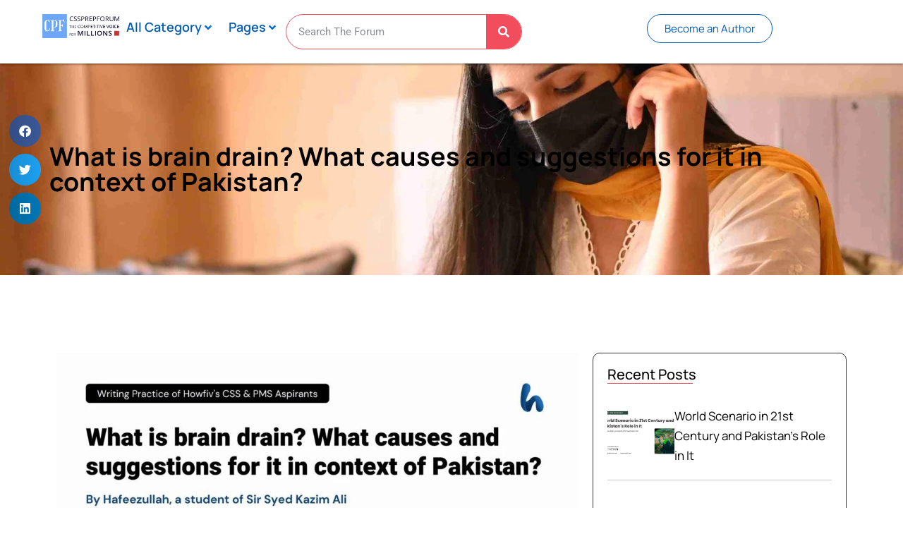

--- FILE ---
content_type: text/html; charset=UTF-8
request_url: https://cssprepforum.com/what-is-brain-drain-what-causes-and-suggestions-for-it-in-context-of-pakistan/
body_size: 95367
content:
<!doctype html>
<html lang="en-US" prefix="og: https://ogp.me/ns#">
<head><meta charset="UTF-8"><script>if(navigator.userAgent.match(/MSIE|Internet Explorer/i)||navigator.userAgent.match(/Trident\/7\..*?rv:11/i)){var href=document.location.href;if(!href.match(/[?&]nowprocket/)){if(href.indexOf("?")==-1){if(href.indexOf("#")==-1){document.location.href=href+"?nowprocket=1"}else{document.location.href=href.replace("#","?nowprocket=1#")}}else{if(href.indexOf("#")==-1){document.location.href=href+"&nowprocket=1"}else{document.location.href=href.replace("#","&nowprocket=1#")}}}}</script><script>class RocketLazyLoadScripts{constructor(){this.v="1.2.4",this.triggerEvents=["keydown","mousedown","mousemove","touchmove","touchstart","touchend","wheel"],this.userEventHandler=this._triggerListener.bind(this),this.touchStartHandler=this._onTouchStart.bind(this),this.touchMoveHandler=this._onTouchMove.bind(this),this.touchEndHandler=this._onTouchEnd.bind(this),this.clickHandler=this._onClick.bind(this),this.interceptedClicks=[],window.addEventListener("pageshow",t=>{this.persisted=t.persisted}),window.addEventListener("DOMContentLoaded",()=>{this._preconnect3rdParties()}),this.delayedScripts={normal:[],async:[],defer:[]},this.trash=[],this.allJQueries=[]}_addUserInteractionListener(t){if(document.hidden){t._triggerListener();return}this.triggerEvents.forEach(e=>window.addEventListener(e,t.userEventHandler,{passive:!0})),window.addEventListener("touchstart",t.touchStartHandler,{passive:!0}),window.addEventListener("mousedown",t.touchStartHandler),document.addEventListener("visibilitychange",t.userEventHandler)}_removeUserInteractionListener(){this.triggerEvents.forEach(t=>window.removeEventListener(t,this.userEventHandler,{passive:!0})),document.removeEventListener("visibilitychange",this.userEventHandler)}_onTouchStart(t){"HTML"!==t.target.tagName&&(window.addEventListener("touchend",this.touchEndHandler),window.addEventListener("mouseup",this.touchEndHandler),window.addEventListener("touchmove",this.touchMoveHandler,{passive:!0}),window.addEventListener("mousemove",this.touchMoveHandler),t.target.addEventListener("click",this.clickHandler),this._renameDOMAttribute(t.target,"onclick","rocket-onclick"),this._pendingClickStarted())}_onTouchMove(t){window.removeEventListener("touchend",this.touchEndHandler),window.removeEventListener("mouseup",this.touchEndHandler),window.removeEventListener("touchmove",this.touchMoveHandler,{passive:!0}),window.removeEventListener("mousemove",this.touchMoveHandler),t.target.removeEventListener("click",this.clickHandler),this._renameDOMAttribute(t.target,"rocket-onclick","onclick"),this._pendingClickFinished()}_onTouchEnd(){window.removeEventListener("touchend",this.touchEndHandler),window.removeEventListener("mouseup",this.touchEndHandler),window.removeEventListener("touchmove",this.touchMoveHandler,{passive:!0}),window.removeEventListener("mousemove",this.touchMoveHandler)}_onClick(t){t.target.removeEventListener("click",this.clickHandler),this._renameDOMAttribute(t.target,"rocket-onclick","onclick"),this.interceptedClicks.push(t),t.preventDefault(),t.stopPropagation(),t.stopImmediatePropagation(),this._pendingClickFinished()}_replayClicks(){window.removeEventListener("touchstart",this.touchStartHandler,{passive:!0}),window.removeEventListener("mousedown",this.touchStartHandler),this.interceptedClicks.forEach(t=>{t.target.dispatchEvent(new MouseEvent("click",{view:t.view,bubbles:!0,cancelable:!0}))})}_waitForPendingClicks(){return new Promise(t=>{this._isClickPending?this._pendingClickFinished=t:t()})}_pendingClickStarted(){this._isClickPending=!0}_pendingClickFinished(){this._isClickPending=!1}_renameDOMAttribute(t,e,r){t.hasAttribute&&t.hasAttribute(e)&&(event.target.setAttribute(r,event.target.getAttribute(e)),event.target.removeAttribute(e))}_triggerListener(){this._removeUserInteractionListener(this),"loading"===document.readyState?document.addEventListener("DOMContentLoaded",this._loadEverythingNow.bind(this)):this._loadEverythingNow()}_preconnect3rdParties(){let t=[];document.querySelectorAll("script[type=rocketlazyloadscript][data-rocket-src]").forEach(e=>{let r=e.getAttribute("data-rocket-src");if(r&&0!==r.indexOf("data:")){0===r.indexOf("//")&&(r=location.protocol+r);try{let i=new URL(r).origin;i!==location.origin&&t.push({src:i,crossOrigin:e.crossOrigin||"module"===e.getAttribute("data-rocket-type")})}catch(n){}}}),t=[...new Map(t.map(t=>[JSON.stringify(t),t])).values()],this._batchInjectResourceHints(t,"preconnect")}async _loadEverythingNow(){this.lastBreath=Date.now(),this._delayEventListeners(),this._delayJQueryReady(this),this._handleDocumentWrite(),this._registerAllDelayedScripts(),this._preloadAllScripts(),await this._loadScriptsFromList(this.delayedScripts.normal),await this._loadScriptsFromList(this.delayedScripts.defer),await this._loadScriptsFromList(this.delayedScripts.async);try{await this._triggerDOMContentLoaded(),await this._pendingWebpackRequests(this),await this._triggerWindowLoad()}catch(t){console.error(t)}window.dispatchEvent(new Event("rocket-allScriptsLoaded")),this._waitForPendingClicks().then(()=>{this._replayClicks()}),this._emptyTrash()}_registerAllDelayedScripts(){document.querySelectorAll("script[type=rocketlazyloadscript]").forEach(t=>{t.hasAttribute("data-rocket-src")?t.hasAttribute("async")&&!1!==t.async?this.delayedScripts.async.push(t):t.hasAttribute("defer")&&!1!==t.defer||"module"===t.getAttribute("data-rocket-type")?this.delayedScripts.defer.push(t):this.delayedScripts.normal.push(t):this.delayedScripts.normal.push(t)})}async _transformScript(t){if(await this._littleBreath(),!0===t.noModule&&"noModule"in HTMLScriptElement.prototype){t.setAttribute("data-rocket-status","skipped");return}return new Promise(navigator.userAgent.indexOf("Firefox/")>0||""===navigator.vendor?e=>{let r=document.createElement("script");[...t.attributes].forEach(t=>{let e=t.nodeName;"type"!==e&&("data-rocket-type"===e&&(e="type"),"data-rocket-src"===e&&(e="src"),r.setAttribute(e,t.nodeValue))}),t.text&&(r.text=t.text),r.hasAttribute("src")?(r.addEventListener("load",e),r.addEventListener("error",e)):(r.text=t.text,e());try{t.parentNode.replaceChild(r,t)}catch(i){e()}}:e=>{function r(){t.setAttribute("data-rocket-status","failed"),e()}try{let i=t.getAttribute("data-rocket-type"),n=t.getAttribute("data-rocket-src");i?(t.type=i,t.removeAttribute("data-rocket-type")):t.removeAttribute("type"),t.addEventListener("load",function r(){t.setAttribute("data-rocket-status","executed"),e()}),t.addEventListener("error",r),n?(t.removeAttribute("data-rocket-src"),t.src=n):t.src="data:text/javascript;base64,"+window.btoa(unescape(encodeURIComponent(t.text)))}catch(s){r()}})}async _loadScriptsFromList(t){let e=t.shift();return e&&e.isConnected?(await this._transformScript(e),this._loadScriptsFromList(t)):Promise.resolve()}_preloadAllScripts(){this._batchInjectResourceHints([...this.delayedScripts.normal,...this.delayedScripts.defer,...this.delayedScripts.async],"preload")}_batchInjectResourceHints(t,e){var r=document.createDocumentFragment();t.forEach(t=>{let i=t.getAttribute&&t.getAttribute("data-rocket-src")||t.src;if(i){let n=document.createElement("link");n.href=i,n.rel=e,"preconnect"!==e&&(n.as="script"),t.getAttribute&&"module"===t.getAttribute("data-rocket-type")&&(n.crossOrigin=!0),t.crossOrigin&&(n.crossOrigin=t.crossOrigin),t.integrity&&(n.integrity=t.integrity),r.appendChild(n),this.trash.push(n)}}),document.head.appendChild(r)}_delayEventListeners(){let t={};function e(e,r){!function e(r){!t[r]&&(t[r]={originalFunctions:{add:r.addEventListener,remove:r.removeEventListener},eventsToRewrite:[]},r.addEventListener=function(){arguments[0]=i(arguments[0]),t[r].originalFunctions.add.apply(r,arguments)},r.removeEventListener=function(){arguments[0]=i(arguments[0]),t[r].originalFunctions.remove.apply(r,arguments)});function i(e){return t[r].eventsToRewrite.indexOf(e)>=0?"rocket-"+e:e}}(e),t[e].eventsToRewrite.push(r)}function r(t,e){let r=t[e];Object.defineProperty(t,e,{get:()=>r||function(){},set(i){t["rocket"+e]=r=i}})}e(document,"DOMContentLoaded"),e(window,"DOMContentLoaded"),e(window,"load"),e(window,"pageshow"),e(document,"readystatechange"),r(document,"onreadystatechange"),r(window,"onload"),r(window,"onpageshow")}_delayJQueryReady(t){let e;function r(t){return t.split(" ").map(t=>"load"===t||0===t.indexOf("load.")?"rocket-jquery-load":t).join(" ")}function i(i){if(i&&i.fn&&!t.allJQueries.includes(i)){i.fn.ready=i.fn.init.prototype.ready=function(e){return t.domReadyFired?e.bind(document)(i):document.addEventListener("rocket-DOMContentLoaded",()=>e.bind(document)(i)),i([])};let n=i.fn.on;i.fn.on=i.fn.init.prototype.on=function(){return this[0]===window&&("string"==typeof arguments[0]||arguments[0]instanceof String?arguments[0]=r(arguments[0]):"object"==typeof arguments[0]&&Object.keys(arguments[0]).forEach(t=>{let e=arguments[0][t];delete arguments[0][t],arguments[0][r(t)]=e})),n.apply(this,arguments),this},t.allJQueries.push(i)}e=i}i(window.jQuery),Object.defineProperty(window,"jQuery",{get:()=>e,set(t){i(t)}})}async _pendingWebpackRequests(t){let e=document.querySelector("script[data-webpack]");async function r(){return new Promise(t=>{e.addEventListener("load",t),e.addEventListener("error",t)})}e&&(await r(),await t._requestAnimFrame(),await t._pendingWebpackRequests(t))}async _triggerDOMContentLoaded(){this.domReadyFired=!0,await this._littleBreath(),document.dispatchEvent(new Event("rocket-DOMContentLoaded")),await this._littleBreath(),window.dispatchEvent(new Event("rocket-DOMContentLoaded")),await this._littleBreath(),document.dispatchEvent(new Event("rocket-readystatechange")),await this._littleBreath(),document.rocketonreadystatechange&&document.rocketonreadystatechange()}async _triggerWindowLoad(){await this._littleBreath(),window.dispatchEvent(new Event("rocket-load")),await this._littleBreath(),window.rocketonload&&window.rocketonload(),await this._littleBreath(),this.allJQueries.forEach(t=>t(window).trigger("rocket-jquery-load")),await this._littleBreath();let t=new Event("rocket-pageshow");t.persisted=this.persisted,window.dispatchEvent(t),await this._littleBreath(),window.rocketonpageshow&&window.rocketonpageshow({persisted:this.persisted})}_handleDocumentWrite(){let t=new Map;document.write=document.writeln=function(e){let r=document.currentScript;r||console.error("WPRocket unable to document.write this: "+e);let i=document.createRange(),n=r.parentElement,s=t.get(r);void 0===s&&(s=r.nextSibling,t.set(r,s));let a=document.createDocumentFragment();i.setStart(a,0),a.appendChild(i.createContextualFragment(e)),n.insertBefore(a,s)}}async _littleBreath(){Date.now()-this.lastBreath>45&&(await this._requestAnimFrame(),this.lastBreath=Date.now())}async _requestAnimFrame(){return document.hidden?new Promise(t=>setTimeout(t)):new Promise(t=>requestAnimationFrame(t))}_emptyTrash(){this.trash.forEach(t=>t.remove())}static run(){let t=new RocketLazyLoadScripts;t._addUserInteractionListener(t)}}RocketLazyLoadScripts.run();</script>
	
	<meta name="viewport" content="width=device-width, initial-scale=1">
	<link rel="profile" href="https://gmpg.org/xfn/11">
	<style>
#wpadminbar #wp-admin-bar-wccp_free_top_button .ab-icon:before {
	content: "\f160";
	color: #02CA02;
	top: 3px;
}
#wpadminbar #wp-admin-bar-wccp_free_top_button .ab-icon {
	transform: rotate(45deg);
}
</style>
	<style>img:is([sizes="auto" i], [sizes^="auto," i]) { contain-intrinsic-size: 3000px 1500px }</style>
	
<!-- Search Engine Optimization by Rank Math - https://rankmath.com/ -->
<title>What is brain drain? What causes and suggestions for it in context of Pakistan?</title><style id="rocket-critical-css">.screen-reader-text{clip:rect(1px,1px,1px,1px);height:1px;overflow:hidden;position:absolute!important;width:1px;word-wrap:normal!important}.post .wp-post-image{width:100%;max-height:500px;-o-object-fit:cover;object-fit:cover}@media (max-width:991px){.post .wp-post-image{max-height:400px}}@media (max-width:575px){.post .wp-post-image{max-height:300px}}ul{box-sizing:border-box}:root{--wp--preset--font-size--normal:16px;--wp--preset--font-size--huge:42px}.screen-reader-text{border:0;clip-path:inset(50%);height:1px;margin:-1px;overflow:hidden;padding:0;position:absolute;width:1px;word-wrap:normal!important}.jet-listing-dynamic-field__content{display:block;max-width:100%}.jet-engine-optimized-dom .elementor-widget-jet-listing-dynamic-field>.elementor-widget-container{display:flex;width:100%}.jet-engine-optimized-dom .elementor-widget-jet-listing-dynamic-field>.elementor-widget-container>.jet-listing-dynamic-field__content{flex:1 0 auto}.jet-listing-dynamic-image{display:flex;align-items:flex-start}.jet-listing-dynamic-image>*{max-width:100%;flex:0 0 auto}.jet-listing-dynamic-image a{display:block;width:100%}.jet-listing-dynamic-image img{display:block}.jet-listing-dynamic-image img.wp-post-image{width:auto;max-height:none}.jet-listing-grid__items{display:flex;flex-wrap:wrap;margin:0 -10px;width:calc(100% + 20px)}.jet-listing-grid__items.grid-col-desk-1{--columns:1}@media (max-width:1024px){.jet-listing-grid__items.grid-col-tablet-1{--columns:1}}@media (max-width:767px){.jet-listing-grid__items.grid-col-mobile-1{--columns:1}}.jet-listing-grid__item{padding:10px;box-sizing:border-box}.jet-listing-grid__items>.jet-listing-grid__item{max-width:calc(100%/var(--columns));flex:0 0 calc(100%/var(--columns))}html{line-height:1.15;-webkit-text-size-adjust:100%}*,:after,:before{box-sizing:border-box}body{margin:0;font-family:-apple-system,BlinkMacSystemFont,Segoe UI,Roboto,Helvetica Neue,Arial,Noto Sans,sans-serif,Apple Color Emoji,Segoe UI Emoji,Segoe UI Symbol,Noto Color Emoji;font-size:1rem;font-weight:400;line-height:1.5;color:#333;background-color:#fff;-webkit-font-smoothing:antialiased;-moz-osx-font-smoothing:grayscale}h1,h2,h5{margin-block-start:.5rem;margin-block-end:1rem;font-family:inherit;font-weight:500;line-height:1.2;color:inherit}h1{font-size:2.5rem}h2{font-size:2rem}h5{font-size:1.25rem}p{margin-block-start:0;margin-block-end:.9rem}a{background-color:transparent;text-decoration:none;color:#c36}img{border-style:none;height:auto;max-width:100%}label{display:inline-block;line-height:1;vertical-align:middle}button,input{font-family:inherit;font-size:1rem;line-height:1.5;margin:0}input[type=search]{width:100%;border:1px solid #666;border-radius:3px;padding:.5rem 1rem}button,input{overflow:visible}button{text-transform:none}[type=submit],button{width:auto;-webkit-appearance:button}[type=submit],button{display:inline-block;font-weight:400;color:#c36;text-align:center;white-space:nowrap;background-color:transparent;border:1px solid #c36;padding:.5rem 1rem;font-size:1rem;border-radius:3px}[type=search]{-webkit-appearance:textfield;outline-offset:-2px}[type=search]::-webkit-search-decoration{-webkit-appearance:none}::-webkit-file-upload-button{-webkit-appearance:button;font:inherit}li,ul{margin-block-start:0;margin-block-end:0;border:0;outline:0;font-size:100%;vertical-align:baseline;background:transparent}:root{--direction-multiplier:1}.elementor-screen-only,.screen-reader-text{height:1px;margin:-1px;overflow:hidden;padding:0;position:absolute;top:-10000em;width:1px;clip:rect(0,0,0,0);border:0}.elementor *,.elementor :after,.elementor :before{box-sizing:border-box}.elementor a{box-shadow:none;text-decoration:none}.elementor img{border:none;border-radius:0;box-shadow:none;height:auto;max-width:100%}.e-con-inner>.elementor-element.elementor-absolute{position:absolute}.elementor-element{--flex-direction:initial;--flex-wrap:initial;--justify-content:initial;--align-items:initial;--align-content:initial;--gap:initial;--flex-basis:initial;--flex-grow:initial;--flex-shrink:initial;--order:initial;--align-self:initial;align-self:var(--align-self);flex-basis:var(--flex-basis);flex-grow:var(--flex-grow);flex-shrink:var(--flex-shrink);order:var(--order)}.elementor-element.elementor-absolute{z-index:1}.elementor-align-justify .elementor-button{width:100%}:root{--page-title-display:block}.elementor-page-title{display:var(--page-title-display)}.elementor-widget{position:relative}.elementor-widget:not(:last-child){margin-bottom:var(--kit-widget-spacing,20px)}.elementor-widget:not(:last-child).elementor-absolute,.elementor-widget:not(:last-child).elementor-widget__width-initial{margin-bottom:0}.elementor-grid{display:grid;grid-column-gap:var(--grid-column-gap);grid-row-gap:var(--grid-row-gap)}.elementor-grid .elementor-grid-item{min-width:0}.elementor-grid-1 .elementor-grid{grid-template-columns:repeat(1,1fr)}@media (prefers-reduced-motion:no-preference){html{scroll-behavior:smooth}}.e-con{--border-radius:0;--border-top-width:0px;--border-right-width:0px;--border-bottom-width:0px;--border-left-width:0px;--border-style:initial;--border-color:initial;--container-widget-width:100%;--container-widget-height:initial;--container-widget-flex-grow:0;--container-widget-align-self:initial;--content-width:min(100%,var(--container-max-width,1140px));--width:100%;--min-height:initial;--height:auto;--text-align:initial;--margin-top:0px;--margin-right:0px;--margin-bottom:0px;--margin-left:0px;--padding-top:var(--container-default-padding-top,10px);--padding-right:var(--container-default-padding-right,10px);--padding-bottom:var(--container-default-padding-bottom,10px);--padding-left:var(--container-default-padding-left,10px);--position:relative;--z-index:revert;--overflow:visible;--gap:var(--widgets-spacing,20px);--row-gap:var(--widgets-spacing-row,20px);--column-gap:var(--widgets-spacing-column,20px);--overlay-mix-blend-mode:initial;--overlay-opacity:1;--e-con-grid-template-columns:repeat(3,1fr);--e-con-grid-template-rows:repeat(2,1fr);border-radius:var(--border-radius);height:var(--height);min-height:var(--min-height);min-width:0;overflow:var(--overflow);position:var(--position);width:var(--width);z-index:var(--z-index);--flex-wrap-mobile:wrap;margin-block-end:var(--margin-block-end);margin-block-start:var(--margin-block-start);margin-inline-end:var(--margin-inline-end);margin-inline-start:var(--margin-inline-start);padding-inline-end:var(--padding-inline-end);padding-inline-start:var(--padding-inline-start)}.e-con{--margin-block-start:var(--margin-top);--margin-block-end:var(--margin-bottom);--margin-inline-start:var(--margin-left);--margin-inline-end:var(--margin-right);--padding-inline-start:var(--padding-left);--padding-inline-end:var(--padding-right);--padding-block-start:var(--padding-top);--padding-block-end:var(--padding-bottom);--border-block-start-width:var(--border-top-width);--border-block-end-width:var(--border-bottom-width);--border-inline-start-width:var(--border-left-width);--border-inline-end-width:var(--border-right-width)}.e-con.e-flex{--flex-direction:column;--flex-basis:auto;--flex-grow:0;--flex-shrink:1;flex:var(--flex-grow) var(--flex-shrink) var(--flex-basis)}.e-con-full,.e-con>.e-con-inner{padding-block-end:var(--padding-block-end);padding-block-start:var(--padding-block-start);text-align:var(--text-align)}.e-con-full.e-flex,.e-con.e-flex>.e-con-inner{flex-direction:var(--flex-direction)}.e-con,.e-con>.e-con-inner{display:var(--display)}.e-con-boxed.e-flex{align-content:normal;align-items:normal;flex-direction:column;flex-wrap:nowrap;justify-content:normal}.e-con-boxed{gap:initial;text-align:initial}.e-con.e-flex>.e-con-inner{align-content:var(--align-content);align-items:var(--align-items);align-self:auto;flex-basis:auto;flex-grow:1;flex-shrink:1;flex-wrap:var(--flex-wrap);justify-content:var(--justify-content)}.e-con>.e-con-inner{gap:var(--row-gap) var(--column-gap);height:100%;margin:0 auto;max-width:var(--content-width);padding-inline-end:0;padding-inline-start:0;width:100%}.e-con .elementor-widget.elementor-widget{margin-block-end:0}.e-con:before{border-block-end-width:var(--border-block-end-width);border-block-start-width:var(--border-block-start-width);border-color:var(--border-color);border-inline-end-width:var(--border-inline-end-width);border-inline-start-width:var(--border-inline-start-width);border-radius:var(--border-radius);border-style:var(--border-style);content:var(--background-overlay);display:block;height:max(100% + var(--border-top-width) + var(--border-bottom-width),100%);left:calc(0px - var(--border-left-width));mix-blend-mode:var(--overlay-mix-blend-mode);opacity:var(--overlay-opacity);position:absolute;top:calc(0px - var(--border-top-width));width:max(100% + var(--border-left-width) + var(--border-right-width),100%)}.e-con .elementor-widget{min-width:0}.e-con>.e-con-inner>.elementor-widget>.elementor-widget-container,.e-con>.elementor-widget>.elementor-widget-container{height:100%}.e-con.e-con>.e-con-inner>.elementor-widget,.elementor.elementor .e-con>.elementor-widget{max-width:100%}.e-con .elementor-widget:not(:last-child){--kit-widget-spacing:0px}@media (max-width:767px){.e-con.e-flex{--width:100%;--flex-wrap:var(--flex-wrap-mobile)}}.elementor-heading-title{line-height:1;margin:0;padding:0}.elementor-button{background-color:#69727d;border-radius:3px;color:#fff;display:inline-block;font-size:15px;line-height:1;padding:12px 24px;fill:#fff;text-align:center}.elementor-button:visited{color:#fff}.elementor-button-content-wrapper{display:flex;flex-direction:row;gap:5px;justify-content:center}.elementor-button-text{display:inline-block}.elementor-button span{text-decoration:inherit}@media (max-width:767px){.elementor .elementor-hidden-mobile{display:none}}@media (min-width:768px) and (max-width:1024px){.elementor .elementor-hidden-tablet{display:none}}@media (min-width:1025px) and (max-width:99999px){.elementor .elementor-hidden-desktop{display:none}}.elementor-kit-9{--e-global-color-primary:#046BD2;--e-global-color-secondary:#54595F;--e-global-color-text:#7A7A7A;--e-global-color-accent:#61CE70;--e-global-color-064658b:#F14D5D;--e-global-color-4f0b86b:#020101;--e-global-color-04ddf79:#FEC42D;--e-global-color-3d2e6fd:#120F2D;--e-global-color-b758ee1:#F9FBFF;--e-global-color-4eb8869:#045CB4;--e-global-color-9dc467c:#58566B;--e-global-color-c006881:#120F2D;--e-global-typography-primary-font-family:"Manrope";--e-global-typography-primary-font-size:17px;--e-global-typography-primary-font-weight:600;--e-global-typography-secondary-font-family:"Manrope";--e-global-typography-secondary-font-weight:400;--e-global-typography-text-font-family:"Manrope";--e-global-typography-text-font-weight:400;--e-global-typography-accent-font-family:"Manrope";--e-global-typography-accent-font-weight:500;--e-global-typography-cf55d13-font-family:"Manrope";--e-global-typography-cf55d13-font-size:17px;--e-global-typography-cf55d13-font-weight:500}.elementor-kit-9 button,.elementor-kit-9 .elementor-button{background-color:var(--e-global-color-primary);color:#FFFFFF}.elementor-kit-9 a{font-family:"Manrope",Sans-serif}.elementor-kit-9 h1{font-family:"Manrope",Sans-serif}.elementor-kit-9 h2{font-family:"Manrope",Sans-serif}.elementor-kit-9 h5{font-family:"Manrope",Sans-serif}.e-con{--container-max-width:1140px}.elementor-widget:not(:last-child){margin-block-end:20px}.elementor-element{--widgets-spacing:20px 20px;--widgets-spacing-row:20px;--widgets-spacing-column:20px}@media (max-width:1024px){.e-con{--container-max-width:1024px}}@media (max-width:767px){.e-con{--container-max-width:767px}}.field-type-switcher input.jet-form-builder__field::before{content:"";position:absolute;grid-area:track;inline-size:var(--thumb-size);block-size:var(--thumb-size);border-radius:50%;background:var(--thumb-bg-color, #fff);box-shadow:0 0 0 var(--highlight-size) var(--thumb-color-highlight);transform:translateX(var(--thumb-position))}.jet-custom-nav{max-width:100%;position:relative;margin:0;padding:0;list-style:none;display:-webkit-box;display:-ms-flexbox;display:flex;-webkit-box-orient:vertical;-webkit-box-direction:normal;-ms-flex-flow:column nowrap;flex-flow:column nowrap;-webkit-box-pack:center;-ms-flex-pack:center;justify-content:center;-webkit-box-align:stretch;-ms-flex-align:stretch;align-items:stretch}.jet-custom-nav>.jet-custom-nav__item{position:relative;margin-bottom:1px}.jet-custom-nav>.jet-custom-nav__item.jet-custom-nav-mega-sub-position-default{position:static}.jet-custom-nav>.jet-custom-nav__item>a{display:-webkit-box;display:-ms-flexbox;display:flex;-webkit-box-orient:horizontal;-webkit-box-direction:normal;-ms-flex-flow:row wrap;flex-flow:row wrap;-webkit-box-pack:start;-ms-flex-pack:start;justify-content:flex-start;padding:10px 15px;background-color:#54595f}.jet-custom-nav .jet-menu-link-text{display:-webkit-box;display:-ms-flexbox;display:flex;-webkit-box-orient:vertical;-webkit-box-direction:normal;-ms-flex-direction:column;flex-direction:column;-webkit-box-pack:start;-ms-flex-pack:start;justify-content:flex-start;-ms-flex-item-align:stretch;align-self:stretch;color:#fff;font-size:14px}.jet-custom-nav .jet-dropdown-arrow{position:absolute;right:15px;color:#fff;font-size:8px;display:-webkit-box;display:-ms-flexbox;display:flex;-webkit-box-orient:vertical;-webkit-box-direction:normal;-ms-flex-flow:column nowrap;flex-flow:column nowrap;-webkit-box-pack:center;-ms-flex-pack:center;justify-content:center;-webkit-box-align:center;-ms-flex-align:center;align-items:center;width:18px;height:18px;border-radius:50%;background-color:#fff}.jet-custom-nav .jet-dropdown-arrow svg{fill:currentColor;width:12px;height:auto}.jet-custom-nav .jet-dropdown-arrow svg path{fill:currentColor}.jet-custom-nav__mega-sub{display:block;position:absolute;margin:0;background-color:#fff;list-style:none;top:0;left:100%;-webkit-box-shadow:2px 2px 5px rgba(0,0,0,.2);box-shadow:2px 2px 5px rgba(0,0,0,.2);opacity:0;visibility:hidden;z-index:99}.jet-custom-nav__mega-sub:before{content:"";position:absolute;top:0;right:100%;bottom:0}.jet-custom-nav__mega-sub{width:500px}.jet-mega-menu{position:relative;width:100%}.jet-mega-menu-toggle{display:-webkit-box;display:-ms-flexbox;display:flex;-webkit-box-pack:center;-ms-flex-pack:center;justify-content:center;-webkit-box-align:center;-ms-flex-align:center;align-items:center;font-size:var(--jmm-dropdown-toggle-icon-size, 16px);width:var(--jmm-dropdown-toggle-size, 36px);height:var(--jmm-dropdown-toggle-size, 36px)}.jet-mega-menu-list{display:-webkit-box;display:-ms-flexbox;display:flex;position:relative;list-style:none;padding:0;margin:0}.jet-mega-menu-item{position:relative;-webkit-transform-origin:0;-ms-transform-origin:0;transform-origin:0}.jet-mega-menu-item__inner{display:-webkit-box;display:-ms-flexbox;display:flex;-ms-flex-wrap:nowrap;flex-wrap:nowrap;-webkit-box-pack:justify;-ms-flex-pack:justify;justify-content:space-between;-webkit-box-align:center;-ms-flex-align:center;align-items:center;gap:var(--jmm-items-dropdown-gap, 5px)}.jet-mega-menu-item__link{display:-webkit-box;display:-ms-flexbox;display:flex;-webkit-box-pack:start;-ms-flex-pack:start;justify-content:flex-start;-webkit-box-align:center;-ms-flex-align:center;align-items:center;position:relative;gap:var(--jmm-items-icon-gap, 10px)}.jet-mega-menu-item__dropdown{display:-webkit-box;display:-ms-flexbox;display:flex;-webkit-box-pack:center;-ms-flex-pack:center;justify-content:center;-webkit-box-align:center;-ms-flex-align:center;align-items:center;-ms-flex-item-align:center;align-self:center;min-width:18px;min-height:18px;font-size:var(--jmm-top-item-dropdown-icon-size)}.jet-mega-menu-item__title{display:-webkit-box;display:-ms-flexbox;display:flex;-webkit-box-orient:vertical;-webkit-box-direction:normal;-ms-flex-direction:column;flex-direction:column;-webkit-box-pack:center;-ms-flex-pack:center;justify-content:center;-webkit-box-align:start;-ms-flex-align:start;align-items:flex-start}.jet-mega-menu-item__label{white-space:nowrap}.jet-mega-menu-sub-menu>.jet-mega-menu-sub-menu__list{display:-webkit-box;display:-ms-flexbox;display:flex;-webkit-box-orient:vertical;-webkit-box-direction:normal;-ms-flex-direction:column;flex-direction:column;-webkit-box-pack:start;-ms-flex-pack:start;justify-content:flex-start;-webkit-box-align:stretch;-ms-flex-align:stretch;align-items:stretch;list-style:none;margin:0}.jet-mega-menu-mega-container{width:100%;display:-webkit-box;display:-ms-flexbox;display:flex;-webkit-box-orient:vertical;-webkit-box-direction:normal;-ms-flex-direction:column;flex-direction:column;-webkit-box-pack:start;-ms-flex-pack:start;justify-content:flex-start;-webkit-box-align:stretch;-ms-flex-align:stretch;align-items:stretch;max-width:100vw}.jet-mega-menu.jet-mega-menu--layout-horizontal{max-width:100%}.jet-mega-menu.jet-mega-menu--layout-horizontal.jet-mega-menu--sub-position-right .jet-mega-menu-sub-menu{left:0;right:auto}.jet-mega-menu.jet-mega-menu--layout-horizontal .jet-mega-menu-toggle{display:none}.jet-mega-menu.jet-mega-menu--layout-horizontal .jet-mega-menu-container{display:block}.jet-mega-menu.jet-mega-menu--layout-horizontal .jet-mega-menu-list{-webkit-box-orient:horizontal;-webkit-box-direction:normal;-ms-flex-direction:row;flex-direction:row;-ms-flex-wrap:wrap;flex-wrap:wrap;-webkit-box-pack:var(--jmm-top-items-hor-align, flex-start);-ms-flex-pack:var(--jmm-top-items-hor-align, flex-start);justify-content:var(--jmm-top-items-hor-align, flex-start);-webkit-box-align:stretch;-ms-flex-align:stretch;align-items:stretch;gap:var(--jmm-top-items-gap, 0);padding-top:var(--jmm-top-menu-ver-padding, 0);padding-left:var(--jmm-top-menu-hor-padding, 0);padding-bottom:var(--jmm-top-menu-ver-padding, 0);padding-right:var(--jmm-top-menu-hor-padding, 0);background-color:var(--jmm-top-menu-bg-color, inherit)}.jet-mega-menu.jet-mega-menu--layout-horizontal .jet-mega-menu-item__inner{padding-top:var(--jmm-top-items-ver-padding, 5px);padding-left:var(--jmm-top-items-hor-padding, 10px);padding-bottom:var(--jmm-top-items-ver-padding, 5px);padding-right:var(--jmm-top-items-hor-padding, 10px);background-color:var(--jmm-top-item-bg-color, initial)}.jet-mega-menu.jet-mega-menu--layout-horizontal .jet-mega-menu-item__title{color:var(--jmm-top-item-title-color, inherit)}.jet-mega-menu.jet-mega-menu--layout-horizontal .jet-mega-menu-item__dropdown{color:var(--jmm-top-item-dropdown-icon-color, inherit)}.jet-mega-menu.jet-mega-menu--layout-horizontal .jet-mega-menu-item--top-level>.jet-mega-menu-sub-menu>.jet-mega-menu-sub-menu__list{margin-top:var(--jmm-sub-menu-offset, 0)}.jet-mega-menu.jet-mega-menu--layout-horizontal .jet-mega-menu-sub-menu{position:absolute;top:100%;min-width:200px;z-index:998}.jet-mega-menu.jet-mega-menu--layout-horizontal .jet-mega-menu-sub-menu__list{gap:var(--jmm-sub-items-gap, 0);padding-top:var(--jmm-sub-menu-ver-padding, 0);padding-left:var(--jmm-sub-menu-hor-padding, 0);padding-bottom:var(--jmm-sub-menu-ver-padding, 0);padding-right:var(--jmm-sub-menu-hor-padding, 0);background-color:var(--jmm-sub-menu-bg-color, white);border-top-left-radius:var(--jmm-sub-menu-top-left-radius, initial);border-top-right-radius:var(--jmm-sub-menu-top-right-radius, initial);border-bottom-right-radius:var(--jmm-sub-menu-bottom-right-radius, initial);border-bottom-left-radius:var(--jmm-sub-menu-bottom-left-radius, initial)}.jet-mega-menu.jet-mega-menu--layout-horizontal .jet-mega-menu-sub-menu .jet-mega-menu-item__inner{padding-top:var(--jmm-sub-items-ver-padding, 5px);padding-left:var(--jmm-sub-items-hor-padding, 10px);padding-bottom:var(--jmm-sub-items-ver-padding, 5px);padding-right:var(--jmm-sub-items-hor-padding, 10px);background-color:var(--jmm-sub-item-bg-color, inherit)}.jet-mega-menu.jet-mega-menu--layout-horizontal .jet-mega-menu-sub-menu .jet-mega-menu-item__title{color:var(--jmm-sub-item-title-color, inherit)}.jet-mega-menu.jet-mega-menu--layout-horizontal .jet-mega-menu-sub-menu .jet-mega-menu-item:first-child>.jet-mega-menu-item__inner{border-top-left-radius:var(--jmm-sub-menu-top-left-radius, initial);border-top-right-radius:var(--jmm-sub-menu-top-right-radius, initial)}.jet-mega-menu.jet-mega-menu--layout-horizontal .jet-mega-menu-sub-menu .jet-mega-menu-item:last-child>.jet-mega-menu-item__inner{border-bottom-left-radius:var(--jmm-sub-menu-bottom-left-radius, initial);border-bottom-right-radius:var(--jmm-sub-menu-bottom-right-radius, initial)}.jet-mega-menu.jet-mega-menu--layout-horizontal .jet-mega-menu-mega-container{position:absolute;width:var(--jmm-submenu-width, 100%);min-width:200px;top:100%;left:0;z-index:999}.jet-mega-menu.jet-mega-menu--layout-horizontal .jet-mega-menu-mega-container__inner{-webkit-transform:translateX(var(--jmm-submenu-delta-x-offset, 0));-ms-transform:translateX(var(--jmm-submenu-delta-x-offset, 0));transform:translateX(var(--jmm-submenu-delta-x-offset, 0));background-color:var(--jmm-sub-menu-bg-color, white);margin-top:var(--jmm-sub-menu-offset, 0);padding-top:var(--jmm-mega-container-ver-padding, 10px);padding-left:var(--jmm-mega-container-hor-padding, 20px);padding-bottom:var(--jmm-mega-container-ver-padding, 10px);padding-right:var(--jmm-mega-container-hor-padding, 20px)}.jet-mega-menu.jet-mega-menu--animation-fade.jet-mega-menu--layout-horizontal .jet-mega-menu-list .jet-mega-menu-sub-menu,.jet-mega-menu.jet-mega-menu--animation-fade.jet-mega-menu--layout-horizontal .jet-mega-menu-list .jet-mega-menu-mega-container{opacity:0;visibility:hidden}.jet-mobile-menu{display:-webkit-box;display:-ms-flexbox;display:flex;-webkit-box-orient:vertical;-webkit-box-direction:normal;-ms-flex-flow:column wrap;flex-flow:column wrap;-webkit-box-pack:start;-ms-flex-pack:start;justify-content:flex-start;-webkit-box-align:stretch;-ms-flex-align:stretch;align-items:stretch}.jet-mobile-menu__refs{display:none}.jet-mega-menu-location{overflow-x:hidden}.elementor-widget-image{text-align:center}.elementor-widget-image a{display:inline-block}.elementor-widget-image img{display:inline-block;vertical-align:middle}.elementor-search-form{display:block}.elementor-search-form button,.elementor-search-form input[type=search]{-webkit-appearance:none;-moz-appearance:none;background:none;border:0;display:inline-block;font-size:15px;line-height:1;margin:0;min-width:0;padding:0;vertical-align:middle;white-space:normal}.elementor-search-form button{background-color:#69727d;border-radius:0;color:#fff;font-size:var(--e-search-form-submit-icon-size,16px)}.elementor-search-form__container{border:0 solid transparent;display:flex;min-height:50px;overflow:hidden}.elementor-search-form__container:not(.elementor-search-form--full-screen){background:#f1f2f3}.elementor-search-form__input{color:#3f444b;flex-basis:100%}.elementor-search-form__input::-moz-placeholder{color:inherit;font-family:inherit;opacity:.6}.elementor-search-form__submit{font-size:var(--e-search-form-submit-icon-size,16px)}.elementor-search-form .elementor-search-form__submit{border:none;border-radius:0;color:var(--e-search-form-submit-text-color,#fff)}.elementor-search-form--skin-minimal .elementor-search-form__icon{align-items:center;color:#3f444b;display:flex;justify-content:flex-end;opacity:.6;fill:#3f444b;font-size:var(--e-search-form-icon-size-minimal,15px)}.fab,.fas{-moz-osx-font-smoothing:grayscale;-webkit-font-smoothing:antialiased;display:inline-block;font-style:normal;font-variant:normal;text-rendering:auto;line-height:1}.fa-angle-down:before{content:"\f107"}.fa-angle-left:before{content:"\f104"}.fa-angle-right:before{content:"\f105"}.fa-bars:before{content:"\f0c9"}.fa-facebook:before{content:"\f09a"}.fa-linkedin:before{content:"\f08c"}.fa-search:before{content:"\f002"}.fa-times:before{content:"\f00d"}.fa-twitter:before{content:"\f099"}@font-face{font-family:"Font Awesome 5 Free";font-style:normal;font-weight:900;font-display:swap;src:url(https://cssprepforum.com/wp-content/plugins/elementor/assets/lib/font-awesome/webfonts/fa-solid-900.eot);src:url(https://cssprepforum.com/wp-content/plugins/elementor/assets/lib/font-awesome/webfonts/fa-solid-900.eot?#iefix) format("embedded-opentype"),url(https://cssprepforum.com/wp-content/plugins/elementor/assets/lib/font-awesome/webfonts/fa-solid-900.woff2) format("woff2"),url(https://cssprepforum.com/wp-content/plugins/elementor/assets/lib/font-awesome/webfonts/fa-solid-900.woff) format("woff"),url(https://cssprepforum.com/wp-content/plugins/elementor/assets/lib/font-awesome/webfonts/fa-solid-900.ttf) format("truetype"),url(https://cssprepforum.com/wp-content/plugins/elementor/assets/lib/font-awesome/webfonts/fa-solid-900.svg#fontawesome) format("svg")}.fas{font-family:"Font Awesome 5 Free";font-weight:900}.elementor-widget-heading .elementor-heading-title[class*=elementor-size-]>a{color:inherit;font-size:inherit;line-height:inherit}.elementor-widget .elementor-icon-list-items{list-style-type:none;margin:0;padding:0}.elementor-widget .elementor-icon-list-item{margin:0;padding:0;position:relative}.elementor-widget .elementor-icon-list-item:after{inset-block-end:0;position:absolute;width:100%}.elementor-widget .elementor-icon-list-item,.elementor-widget .elementor-icon-list-item a{align-items:var(--icon-vertical-align,center);display:flex;font-size:inherit}.elementor-widget:not(.elementor-align-right) .elementor-icon-list-item:after{inset-inline-start:0}.elementor-widget:not(.elementor-align-left) .elementor-icon-list-item:after{inset-inline-end:0}@media (min-width:-1){.elementor-widget:not(.elementor-widescreen-align-right) .elementor-icon-list-item:after{inset-inline-start:0}.elementor-widget:not(.elementor-widescreen-align-left) .elementor-icon-list-item:after{inset-inline-end:0}}@media (max-width:-1){.elementor-widget:not(.elementor-laptop-align-right) .elementor-icon-list-item:after{inset-inline-start:0}.elementor-widget:not(.elementor-laptop-align-left) .elementor-icon-list-item:after{inset-inline-end:0}.elementor-widget:not(.elementor-tablet_extra-align-right) .elementor-icon-list-item:after{inset-inline-start:0}.elementor-widget:not(.elementor-tablet_extra-align-left) .elementor-icon-list-item:after{inset-inline-end:0}}@media (max-width:1024px){.elementor-widget:not(.elementor-tablet-align-right) .elementor-icon-list-item:after{inset-inline-start:0}.elementor-widget:not(.elementor-tablet-align-left) .elementor-icon-list-item:after{inset-inline-end:0}}@media (max-width:-1){.elementor-widget:not(.elementor-mobile_extra-align-right) .elementor-icon-list-item:after{inset-inline-start:0}.elementor-widget:not(.elementor-mobile_extra-align-left) .elementor-icon-list-item:after{inset-inline-end:0}}@media (max-width:767px){.elementor-widget:not(.elementor-mobile-align-right) .elementor-icon-list-item:after{inset-inline-start:0}.elementor-widget:not(.elementor-mobile-align-left) .elementor-icon-list-item:after{inset-inline-end:0}}.elementor .elementor-element ul.elementor-icon-list-items{padding:0}.elementor-share-buttons--color-official.elementor-share-buttons--skin-gradient .elementor-share-btn_facebook{background-color:#3b5998}.elementor-share-buttons--color-official.elementor-share-buttons--skin-gradient .elementor-share-btn_linkedin{background-color:#0077b5}.elementor-share-buttons--color-official.elementor-share-buttons--skin-gradient .elementor-share-btn_twitter{background-color:#1da1f2}.elementor-share-buttons--skin-gradient.elementor-share-buttons--view-icon .elementor-share-btn__icon{background-image:linear-gradient(90deg,rgba(0,0,0,.12),transparent)}.elementor-share-buttons--skin-gradient .elementor-share-btn{background-color:var(--e-share-buttons-primary-color,#ea4335)}.elementor-share-buttons--skin-gradient .elementor-share-btn__icon{color:var(--e-share-buttons-secondary-color,#fff)}.elementor-share-buttons--view-icon .elementor-share-btn{justify-content:center}.elementor-share-buttons--view-icon .elementor-share-btn__icon{flex-grow:1;justify-content:center}.elementor-share-buttons--shape-circle .elementor-share-btn{border-radius:99.9em}.elementor-share-btn{align-items:center;display:flex;font-size:10px;height:4.5em;justify-content:flex-start;overflow:hidden}.elementor-share-btn__icon{align-items:center;align-self:stretch;display:flex;justify-content:center;position:relative;width:4.5em}.elementor-share-btn__icon i{font-size:var(--e-share-buttons-icon-size,1.7em)}.elementor-widget-share-buttons{text-align:var(--alignment,inherit);-moz-text-align-last:var(--alignment,inherit);text-align-last:var(--alignment,inherit)}@font-face{font-family:"Font Awesome 5 Brands";font-style:normal;font-weight:400;font-display:swap;src:url(https://cssprepforum.com/wp-content/plugins/elementor/assets/lib/font-awesome/webfonts/fa-brands-400.eot);src:url(https://cssprepforum.com/wp-content/plugins/elementor/assets/lib/font-awesome/webfonts/fa-brands-400.eot?#iefix) format("embedded-opentype"),url(https://cssprepforum.com/wp-content/plugins/elementor/assets/lib/font-awesome/webfonts/fa-brands-400.woff2) format("woff2"),url(https://cssprepforum.com/wp-content/plugins/elementor/assets/lib/font-awesome/webfonts/fa-brands-400.woff) format("woff"),url(https://cssprepforum.com/wp-content/plugins/elementor/assets/lib/font-awesome/webfonts/fa-brands-400.ttf) format("truetype"),url(https://cssprepforum.com/wp-content/plugins/elementor/assets/lib/font-awesome/webfonts/fa-brands-400.svg#fontawesome) format("svg")}.fab{font-family:"Font Awesome 5 Brands";font-weight:400}.elementor-icon-list-items .elementor-icon-list-item .elementor-icon-list-text{display:inline-block}@font-face{font-family:"Font Awesome 5 Free";font-style:normal;font-weight:400;font-display:swap;src:url(https://cssprepforum.com/wp-content/plugins/elementor/assets/lib/font-awesome/webfonts/fa-regular-400.eot);src:url(https://cssprepforum.com/wp-content/plugins/elementor/assets/lib/font-awesome/webfonts/fa-regular-400.eot?#iefix) format("embedded-opentype"),url(https://cssprepforum.com/wp-content/plugins/elementor/assets/lib/font-awesome/webfonts/fa-regular-400.woff2) format("woff2"),url(https://cssprepforum.com/wp-content/plugins/elementor/assets/lib/font-awesome/webfonts/fa-regular-400.woff) format("woff"),url(https://cssprepforum.com/wp-content/plugins/elementor/assets/lib/font-awesome/webfonts/fa-regular-400.ttf) format("truetype"),url(https://cssprepforum.com/wp-content/plugins/elementor/assets/lib/font-awesome/webfonts/fa-regular-400.svg#fontawesome) format("svg")}.elementor-widget-divider{--divider-border-style:none;--divider-border-width:1px;--divider-color:#0c0d0e;--divider-icon-size:20px;--divider-element-spacing:10px;--divider-pattern-height:24px;--divider-pattern-size:20px;--divider-pattern-url:none;--divider-pattern-repeat:repeat-x}.elementor-widget-divider .elementor-divider{display:flex}.elementor-widget-divider .elementor-divider-separator{direction:ltr;display:flex;margin:0}.elementor-widget-divider:not(.elementor-widget-divider--view-line_text):not(.elementor-widget-divider--view-line_icon) .elementor-divider-separator{border-block-start:var(--divider-border-width) var(--divider-border-style) var(--divider-color)}.e-con>.elementor-widget-divider{width:var(--container-widget-width,100%);--flex-grow:var( --container-widget-flex-grow )}[data-elementor-type=popup]:not(.elementor-edit-area){display:none}.elementor-398 .elementor-element.elementor-element-c7998c2{--display:flex;--flex-direction:row;--container-widget-width:calc( ( 1 - var( --container-widget-flex-grow ) ) * 100% );--container-widget-height:100%;--container-widget-flex-grow:1;--container-widget-align-self:stretch;--flex-wrap-mobile:wrap;--align-items:center;--gap:0px 0px;--row-gap:0px;--column-gap:0px;box-shadow:0px 1px 3px 0px rgba(0,0,0,0.5);--padding-top:10px;--padding-bottom:10px;--padding-left:50px;--padding-right:50px;--z-index:1}.elementor-398 .elementor-element.elementor-element-56591de{--display:flex;--flex-direction:row;--container-widget-width:calc( ( 1 - var( --container-widget-flex-grow ) ) * 100% );--container-widget-height:100%;--container-widget-flex-grow:1;--container-widget-align-self:stretch;--flex-wrap-mobile:wrap;--justify-content:flex-start;--align-items:center}.elementor-398 .elementor-element.elementor-element-42eff7a{width:var(--container-widget-width, 13% );max-width:13%;--container-widget-width:13%;--container-widget-flex-grow:0;text-align:left}.elementor-398 .elementor-element.elementor-element-032badb .jet-mega-menu.jet-mega-menu--layout-horizontal .jet-mega-menu-item__link--top-level{font-family:"Manrope",Sans-serif;font-size:18px;font-weight:600}.elementor-398 .elementor-element.elementor-element-032badb .jet-mega-menu.jet-mega-menu--layout-horizontal .jet-mega-menu-item__link--sub-level{font-family:"Manrope",Sans-serif;font-size:18px;font-weight:700}.elementor-398 .elementor-element.elementor-element-032badb{--jmm-mega-container-ver-padding:0px;--jmm-mega-container-hor-padding:0px;--jmm-top-item-title-color:var( --e-global-color-4eb8869 );--jmm-top-item-dropdown-icon-color:#046bd2;--jmm-sub-item-title-color:var( --e-global-color-3d2e6fd );--jmm-sub-item-bg-color:#FFFFFF;--jmm-top-hover-item-title-color:var( --e-global-color-3d2e6fd );--jmm-sub-hover-item-title-color:#FFFFFF;--jmm-sub-hover-item-bg-color:#046bd2;--jmm-sub-active-item-title-color:var( --e-global-color-4f0b86b );--jmm-dropdown-item-icon-color:#FFFFFF;--jmm-dropdown-toggle-bg-color:#E44C4C}.elementor-398 .elementor-element.elementor-element-8dddf03{--display:flex;--flex-direction:row;--container-widget-width:initial;--container-widget-height:100%;--container-widget-flex-grow:1;--container-widget-align-self:stretch;--flex-wrap-mobile:wrap;--gap:10px 10px;--row-gap:10px;--column-gap:10px;--padding-top:0px;--padding-bottom:0px;--padding-left:0px;--padding-right:0px}.elementor-398 .elementor-element.elementor-element-2a57214 .elementor-search-form__container{min-height:39px}body:not(.rtl) .elementor-398 .elementor-element.elementor-element-2a57214 .elementor-search-form__icon{padding-left:calc(39px / 3)}.elementor-398 .elementor-element.elementor-element-2a57214 .elementor-search-form__input{padding-left:calc(39px / 3);padding-right:calc(39px / 3)}.elementor-398 .elementor-element.elementor-element-2a57214:not(.elementor-search-form--skin-full_screen) .elementor-search-form__container{background-color:#FFFFFF;border-color:var(--e-global-color-4f0b86b);border-width:1px 1px 1px 1px;border-radius:200px}.elementor-398 .elementor-element.elementor-element-1314bb6{width:var(--container-widget-width, 40% );max-width:40%;--container-widget-width:40%;--container-widget-flex-grow:0}.elementor-398 .elementor-element.elementor-element-1314bb6 .elementor-search-form__container{min-height:50px}.elementor-398 .elementor-element.elementor-element-1314bb6 .elementor-search-form__submit{min-width:50px;background-color:var(--e-global-color-064658b)}.elementor-398 .elementor-element.elementor-element-1314bb6 .elementor-search-form__input{padding-left:calc(50px / 3);padding-right:calc(50px / 3)}.elementor-398 .elementor-element.elementor-element-1314bb6:not(.elementor-search-form--skin-full_screen) .elementor-search-form__container{background-color:#FFFFFF;border-color:var(--e-global-color-064658b);border-width:1px 1px 1px 1px;border-radius:200px}.elementor-398 .elementor-element.elementor-element-8cc48f5{--display:flex;--flex-direction:row;--container-widget-width:calc( ( 1 - var( --container-widget-flex-grow ) ) * 100% );--container-widget-height:100%;--container-widget-flex-grow:1;--container-widget-align-self:stretch;--flex-wrap-mobile:wrap;--justify-content:center;--align-items:flex-end}.elementor-398 .elementor-element.elementor-element-636c3de .elementor-button{background-color:#FFFFFF;fill:var(--e-global-color-4eb8869);color:var(--e-global-color-4eb8869);border-style:solid;border-width:1px 1px 1px 1px;border-color:#045CB4;border-radius:20px 20px 20px 20px}.elementor-location-header:before{content:"";display:table;clear:both}@media (min-width:768px){.elementor-398 .elementor-element.elementor-element-56591de{--width:80%}.elementor-398 .elementor-element.elementor-element-8cc48f5{--width:30%}}@media (max-width:1024px) and (min-width:768px){.elementor-398 .elementor-element.elementor-element-8dddf03{--width:200px}.elementor-398 .elementor-element.elementor-element-8cc48f5{--width:300px}}@media (max-width:1024px){.elementor-398 .elementor-element.elementor-element-56591de{--justify-content:space-between}.elementor-398 .elementor-element.elementor-element-42eff7a{--container-widget-width:60%;--container-widget-flex-grow:0;width:var(--container-widget-width, 60% );max-width:60%}.elementor-398 .elementor-element.elementor-element-8dddf03{--justify-content:flex-end;--gap:20px 20px;--row-gap:20px;--column-gap:20px}.elementor-398 .elementor-element.elementor-element-8cc48f5{--justify-content:flex-end;--align-items:center;--container-widget-width:calc( ( 1 - var( --container-widget-flex-grow ) ) * 100% )}}@media (max-width:767px){.elementor-398 .elementor-element.elementor-element-c7998c2{--padding-top:10px;--padding-bottom:10px;--padding-left:10px;--padding-right:10px}.elementor-398 .elementor-element.elementor-element-56591de{--justify-content:space-between;--flex-wrap:nowrap;--z-index:5}.elementor-398 .elementor-element.elementor-element-42eff7a{--container-widget-width:55%;--container-widget-flex-grow:0;width:var(--container-widget-width, 55% );max-width:55%}.elementor-398 .elementor-element.elementor-element-032badb>.elementor-widget-container{margin:0px 0px 0px 0px}.elementor-398 .elementor-element.elementor-element-032badb{--jmm-dropdown-container-width:100%;--jmm-dropdown-top-items-icon-size:16px;--jmm-dropdown-toggle-size:28px}.elementor-398 .elementor-element.elementor-element-8dddf03{--align-items:center;--container-widget-width:calc( ( 1 - var( --container-widget-flex-grow ) ) * 100% );--gap:10px 10px;--row-gap:10px;--column-gap:10px}.elementor-398 .elementor-element.elementor-element-2a57214:not(.elementor-search-form--skin-full_screen) .elementor-search-form__container{border-radius:200px}.elementor-398 .elementor-element.elementor-element-1314bb6{width:100%;max-width:100%}}.elementor-398 .elementor-element.elementor-element-2a57214 input{width:80px}.elementor-571 .elementor-element.elementor-element-e594581{--display:flex;--flex-direction:row;--container-widget-width:initial;--container-widget-height:100%;--container-widget-flex-grow:1;--container-widget-align-self:stretch;--flex-wrap-mobile:wrap;--gap:0px 0px;--row-gap:0px;--column-gap:0px;--margin-top:0px;--margin-bottom:-121px;--margin-left:0px;--margin-right:0px}.elementor-571 .elementor-element.elementor-element-80cef35{--display:flex;--flex-direction:column;--container-widget-width:100%;--container-widget-height:initial;--container-widget-flex-grow:0;--container-widget-align-self:initial;--flex-wrap-mobile:wrap}.elementor-571 .elementor-element.elementor-element-e23ed10{--display:flex;--justify-content:center;--align-items:flex-start;--container-widget-width:calc( ( 1 - var( --container-widget-flex-grow ) ) * 100% );--border-radius:10px 10px 10px 10px;--margin-top:0px;--margin-bottom:0px;--margin-left:0px;--margin-right:0px;--padding-top:50px;--padding-bottom:50px;--padding-left:50px;--padding-right:50px;--z-index:1}.elementor-571 .elementor-element.elementor-element-e23ed10::before{background-image:url("https://cssprepforum.com/wp-content/uploads/2023/09/subscribe-bg-1.png");--background-overlay:'';background-position:center center;background-size:cover}.elementor-571 .elementor-element.elementor-element-e23ed10.e-con{--align-self:center}.elementor-571 .elementor-element.elementor-element-1ef42ef .elementor-heading-title{font-family:"Roboto",Sans-serif;font-size:30px;font-weight:500;color:#FFFFFF}.elementor-571 .elementor-element.elementor-element-cb88546{width:var(--container-widget-width, 47% );max-width:47%;--container-widget-width:47%;--container-widget-flex-grow:0;font-family:"Manrope",Sans-serif;font-size:14px;font-weight:400;color:#FFFFFF}.elementor-571 .elementor-element.elementor-element-ddb8b41{--display:flex;--flex-direction:column;--container-widget-width:100%;--container-widget-height:initial;--container-widget-flex-grow:0;--container-widget-align-self:initial;--flex-wrap-mobile:wrap}.elementor-location-header:before{content:"";display:table;clear:both}@media (min-width:768px){.elementor-571 .elementor-element.elementor-element-80cef35{--width:10%}.elementor-571 .elementor-element.elementor-element-e23ed10{--width:80%}.elementor-571 .elementor-element.elementor-element-ddb8b41{--width:10%}}.elementor-440 .elementor-element.elementor-element-7de4650e{--display:flex;--min-height:300px;--justify-content:center;--overlay-opacity:0.7}.elementor-440 .elementor-element.elementor-element-7de4650e:not(.elementor-motion-effects-element-type-background){background-color:#F4F4FC;background-image:url("https://cssprepforum.com/wp-content/uploads/2023/09/DSC_1954-scaled-1_11zon-1.jpg");background-position:center center;background-size:cover}.elementor-440 .elementor-element.elementor-element-7de4650e::before{background-color:var(--e-global-color-b758ee1);--background-overlay:''}body:not(.rtl) .elementor-440 .elementor-element.elementor-element-935979a{left:1%}.elementor-440 .elementor-element.elementor-element-935979a{--grid-side-margin:10px;--grid-column-gap:10px;--grid-row-gap:10px;--grid-bottom-margin:10px}.elementor-440 .elementor-element.elementor-element-329de78c .elementor-heading-title{font-family:"Manrope",Sans-serif;font-size:36px;font-weight:700;letter-spacing:0px;color:var(--e-global-color-4f0b86b)}.elementor-440 .elementor-element.elementor-element-7e7af80{--display:flex;--flex-direction:row;--container-widget-width:initial;--container-widget-height:100%;--container-widget-flex-grow:1;--container-widget-align-self:stretch;--flex-wrap-mobile:wrap;--gap:0px 0px;--row-gap:0px;--column-gap:0px;--margin-top:90px;--margin-bottom:90px;--margin-left:0px;--margin-right:0px}.elementor-440 .elementor-element.elementor-element-7e7af80.e-con{--flex-grow:0;--flex-shrink:0}.elementor-440 .elementor-element.elementor-element-6d4ac51c{--display:flex;--flex-direction:column;--container-widget-width:100%;--container-widget-height:initial;--container-widget-flex-grow:0;--container-widget-align-self:initial;--flex-wrap-mobile:wrap}.elementor-440 .elementor-element.elementor-element-5788e1a1{--display:flex;--flex-direction:column;--container-widget-width:100%;--container-widget-height:initial;--container-widget-flex-grow:0;--container-widget-align-self:initial;--flex-wrap-mobile:wrap;--gap:20px 20px;--row-gap:20px;--column-gap:20px}.elementor-440 .elementor-element.elementor-element-783be134{--display:flex;border-style:solid;--border-style:solid;border-width:1px 1px 1px 1px;--border-top-width:1px;--border-right-width:1px;--border-bottom-width:1px;--border-left-width:1px;--border-radius:10px 10px 10px 10px;--padding-top:20px;--padding-bottom:20px;--padding-left:20px;--padding-right:20px}.elementor-440 .elementor-element.elementor-element-783be134:not(.elementor-motion-effects-element-type-background){background-color:#FFFFFF}.elementor-440 .elementor-element.elementor-element-340c7a29 .elementor-heading-title{color:var(--e-global-color-4f0b86b)}.elementor-440 .elementor-element.elementor-element-11001f05{--divider-border-style:solid;--divider-color:var( --e-global-color-064658b );--divider-border-width:1px}.elementor-440 .elementor-element.elementor-element-11001f05 .elementor-divider-separator{width:38%}.elementor-440 .elementor-element.elementor-element-11001f05 .elementor-divider{padding-block-start:2px;padding-block-end:2px}.elementor-440 .elementor-element.elementor-element-5d5d603>.elementor-widget-container>.jet-listing-grid>.jet-listing-grid__items{--columns:1}@media (min-width:768px){.elementor-440 .elementor-element.elementor-element-6d4ac51c{--width:66.6666%}.elementor-440 .elementor-element.elementor-element-5788e1a1{--width:33.3333%}}@media (max-width:1024px){.elementor-440 .elementor-element.elementor-element-935979a{--grid-side-margin:10px;--grid-column-gap:10px;--grid-row-gap:10px;--grid-bottom-margin:10px}.elementor-440 .elementor-element.elementor-element-7e7af80{--flex-wrap:wrap}}@media (max-width:767px){.elementor-440 .elementor-element.elementor-element-7de4650e{--min-height:200px}.elementor-440 .elementor-element.elementor-element-935979a{--grid-side-margin:10px;--grid-column-gap:10px;--grid-row-gap:10px;--grid-bottom-margin:10px}.elementor-440 .elementor-element.elementor-element-329de78c .elementor-heading-title{font-size:20px}.elementor-440 .elementor-element.elementor-element-7e7af80{--flex-wrap:wrap;--margin-top:45px;--margin-bottom:45px;--margin-left:0px;--margin-right:0px}.elementor-440 .elementor-element.elementor-element-783be134{--flex-direction:row;--container-widget-width:initial;--container-widget-height:100%;--container-widget-flex-grow:1;--container-widget-align-self:stretch;--flex-wrap-mobile:wrap}.elementor-440 .elementor-element.elementor-element-5d5d603>.elementor-widget-container>.jet-listing-grid>.jet-listing-grid__items{--columns:1}}p{margin-top:20px}.elementor-473 .elementor-element.elementor-element-fbca238{--display:flex;--min-height:70px;--flex-direction:row;--container-widget-width:calc( ( 1 - var( --container-widget-flex-grow ) ) * 100% );--container-widget-height:100%;--container-widget-flex-grow:1;--container-widget-align-self:stretch;--flex-wrap-mobile:wrap;--align-items:center;--gap:5px 010px;--row-gap:5px;--column-gap:010px;--flex-wrap:nowrap;border-style:solid;--border-style:solid;border-width:0px 0px 1px 0px;--border-top-width:0px;--border-right-width:0px;--border-bottom-width:1px;--border-left-width:0px;border-color:#C9C5C5;--border-color:#C9C5C5;--margin-top:0px;--margin-bottom:0px;--margin-left:0px;--margin-right:0px;--padding-top:20px;--padding-bottom:20px;--padding-left:0px;--padding-right:0px}.elementor-473 .elementor-element.elementor-element-cd2c4a4{--display:flex;--flex-direction:column;--container-widget-width:100%;--container-widget-height:initial;--container-widget-flex-grow:0;--container-widget-align-self:initial;--flex-wrap-mobile:wrap;--justify-content:center;--padding-top:0px;--padding-bottom:0px;--padding-left:0px;--padding-right:0px}.elementor-473 .elementor-element.elementor-element-69f73cc .jet-listing-dynamic-image{justify-content:flex-start}.elementor-473 .elementor-element.elementor-element-69f73cc .jet-listing-dynamic-image img{height:70px;object-fit:cover}.elementor-473 .elementor-element.elementor-element-e2ac93a{--display:flex;--flex-direction:column;--container-widget-width:calc( ( 1 - var( --container-widget-flex-grow ) ) * 100% );--container-widget-height:initial;--container-widget-flex-grow:0;--container-widget-align-self:initial;--flex-wrap-mobile:wrap;--justify-content:center;--align-items:center;--padding-top:0px;--padding-bottom:0px;--padding-left:0px;--padding-right:0px}.elementor-473 .elementor-element.elementor-element-f321522 .jet-listing-dynamic-field__content{font-family:"Manrope",Sans-serif;font-size:17px;text-decoration:none;line-height:28px;text-align:left}@media (min-width:768px){.elementor-473 .elementor-element.elementor-element-cd2c4a4{--width:30%}.elementor-473 .elementor-element.elementor-element-e2ac93a{--width:70%}}@media (max-width:1024px){.elementor-473 .elementor-element.elementor-element-fbca238{--flex-wrap:nowrap}}@media (max-width:767px){.elementor-473 .elementor-element.elementor-element-fbca238{--flex-wrap:nowrap}.elementor-473 .elementor-element.elementor-element-69f73cc .jet-listing-dynamic-image a{width:100%}.elementor-473 .elementor-element.elementor-element-69f73cc .jet-listing-dynamic-image img{width:100%}}a{color:black}.elementor-42341 .elementor-element.elementor-element-6c0b04a{--display:flex;--gap:0px 0px;--row-gap:0px;--column-gap:0px;border-style:none;--border-style:none;--border-radius:0px 0px 0px 0px;--padding-top:0px;--padding-bottom:0px;--padding-left:0px;--padding-right:0px}.elementor-42341 .elementor-element.elementor-element-cdede9c img{width:100%;border-radius:0px 0px 0px 0px}.elementor-42341 .elementor-element.elementor-element-dd1f2b9>.elementor-widget-container{margin:0px 0px 0px 0px}.elementor-42341 .elementor-element.elementor-element-dd1f2b9 .elementor-button{border-radius:0px 0px 0px 0px}:focus{outline:0}button::-moz-focus-inner{padding:0;border:0}.ekit-wid-con .elementor-icon-list-item>a{-webkit-box-align:center;-ms-flex-align:center;align-items:center;position:relative;display:-webkit-inline-box;display:-ms-inline-flexbox;display:inline-flex}.ekit-wid-con .ekit-review-card--date,.ekit-wid-con .ekit-review-card--desc{grid-area:date}.ekit-wid-con .ekit-review-card--image{width:60px;height:60px;grid-area:thumbnail;min-width:60px;border-radius:50%;background-color:#eae9f7;display:-webkit-box;display:-ms-flexbox;display:flex;-webkit-box-pack:center;-ms-flex-pack:center;justify-content:center;-webkit-box-align:center;-ms-flex-align:center;align-items:center;padding:1rem;position:relative}.ekit-wid-con .ekit-review-card--thumbnail{grid-area:thumbnail;padding-right:1rem}.ekit-wid-con .ekit-review-card--name{grid-area:name;font-size:14px;font-weight:700;margin:0 0 .25rem 0}.ekit-wid-con .ekit-review-card--stars{grid-area:stars;color:#f4be28;font-size:13px;line-height:20px}.ekit-wid-con .ekit-review-card--comment{grid-area:comment;font-size:16px;line-height:22px;font-weight:400;color:#32323d}.ekit-wid-con .ekit-review-card--actions{grid-area:actions}.ekit-wid-con .ekit-review-card--posted-on{display:-webkit-box;display:-ms-flexbox;display:flex;grid-area:posted-on}.ekit-wid-con a{text-decoration:none;outline:0}.ekit-wid-con a:visited{text-decoration:none;outline:0}.ekit-wid-con li,.ekit-wid-con ul{margin:0;padding:0}.ekit-wid-con .elementor-icon-list-item .elementor-icon-list-text{display:block;margin-bottom:0}@font-face{font-family:'Manrope';font-style:normal;font-weight:200;font-display:swap;src:url(https://cssprepforum.com/wp-content/uploads/elementor/google-fonts/fonts/manrope-xn7gyhe41ni1adirggqxsuxd.woff2) format('woff2');unicode-range:U+0460-052F,U+1C80-1C8A,U+20B4,U+2DE0-2DFF,U+A640-A69F,U+FE2E-FE2F}@font-face{font-family:'Manrope';font-style:normal;font-weight:200;font-display:swap;src:url(https://cssprepforum.com/wp-content/uploads/elementor/google-fonts/fonts/manrope-xn7gyhe41ni1adirggoxsuxd.woff2) format('woff2');unicode-range:U+0301,U+0400-045F,U+0490-0491,U+04B0-04B1,U+2116}@font-face{font-family:'Manrope';font-style:normal;font-weight:200;font-display:swap;src:url(https://cssprepforum.com/wp-content/uploads/elementor/google-fonts/fonts/manrope-xn7gyhe41ni1adirggsxsuxd.woff2) format('woff2');unicode-range:U+0370-0377,U+037A-037F,U+0384-038A,U+038C,U+038E-03A1,U+03A3-03FF}@font-face{font-family:'Manrope';font-style:normal;font-weight:200;font-display:swap;src:url(https://cssprepforum.com/wp-content/uploads/elementor/google-fonts/fonts/manrope-xn7gyhe41ni1adirggixsuxd.woff2) format('woff2');unicode-range:U+0102-0103,U+0110-0111,U+0128-0129,U+0168-0169,U+01A0-01A1,U+01AF-01B0,U+0300-0301,U+0303-0304,U+0308-0309,U+0323,U+0329,U+1EA0-1EF9,U+20AB}@font-face{font-family:'Manrope';font-style:normal;font-weight:200;font-display:swap;src:url(https://cssprepforum.com/wp-content/uploads/elementor/google-fonts/fonts/manrope-xn7gyhe41ni1adirggmxsuxd.woff2) format('woff2');unicode-range:U+0100-02BA,U+02BD-02C5,U+02C7-02CC,U+02CE-02D7,U+02DD-02FF,U+0304,U+0308,U+0329,U+1D00-1DBF,U+1E00-1E9F,U+1EF2-1EFF,U+2020,U+20A0-20AB,U+20AD-20C0,U+2113,U+2C60-2C7F,U+A720-A7FF}@font-face{font-family:'Manrope';font-style:normal;font-weight:200;font-display:swap;src:url(https://cssprepforum.com/wp-content/uploads/elementor/google-fonts/fonts/manrope-xn7gyhe41ni1adirggexsg.woff2) format('woff2');unicode-range:U+0000-00FF,U+0131,U+0152-0153,U+02BB-02BC,U+02C6,U+02DA,U+02DC,U+0304,U+0308,U+0329,U+2000-206F,U+20AC,U+2122,U+2191,U+2193,U+2212,U+2215,U+FEFF,U+FFFD}@font-face{font-family:'Manrope';font-style:normal;font-weight:300;font-display:swap;src:url(https://cssprepforum.com/wp-content/uploads/elementor/google-fonts/fonts/manrope-xn7gyhe41ni1adirggqxsuxd.woff2) format('woff2');unicode-range:U+0460-052F,U+1C80-1C8A,U+20B4,U+2DE0-2DFF,U+A640-A69F,U+FE2E-FE2F}@font-face{font-family:'Manrope';font-style:normal;font-weight:300;font-display:swap;src:url(https://cssprepforum.com/wp-content/uploads/elementor/google-fonts/fonts/manrope-xn7gyhe41ni1adirggoxsuxd.woff2) format('woff2');unicode-range:U+0301,U+0400-045F,U+0490-0491,U+04B0-04B1,U+2116}@font-face{font-family:'Manrope';font-style:normal;font-weight:300;font-display:swap;src:url(https://cssprepforum.com/wp-content/uploads/elementor/google-fonts/fonts/manrope-xn7gyhe41ni1adirggsxsuxd.woff2) format('woff2');unicode-range:U+0370-0377,U+037A-037F,U+0384-038A,U+038C,U+038E-03A1,U+03A3-03FF}@font-face{font-family:'Manrope';font-style:normal;font-weight:300;font-display:swap;src:url(https://cssprepforum.com/wp-content/uploads/elementor/google-fonts/fonts/manrope-xn7gyhe41ni1adirggixsuxd.woff2) format('woff2');unicode-range:U+0102-0103,U+0110-0111,U+0128-0129,U+0168-0169,U+01A0-01A1,U+01AF-01B0,U+0300-0301,U+0303-0304,U+0308-0309,U+0323,U+0329,U+1EA0-1EF9,U+20AB}@font-face{font-family:'Manrope';font-style:normal;font-weight:300;font-display:swap;src:url(https://cssprepforum.com/wp-content/uploads/elementor/google-fonts/fonts/manrope-xn7gyhe41ni1adirggmxsuxd.woff2) format('woff2');unicode-range:U+0100-02BA,U+02BD-02C5,U+02C7-02CC,U+02CE-02D7,U+02DD-02FF,U+0304,U+0308,U+0329,U+1D00-1DBF,U+1E00-1E9F,U+1EF2-1EFF,U+2020,U+20A0-20AB,U+20AD-20C0,U+2113,U+2C60-2C7F,U+A720-A7FF}@font-face{font-family:'Manrope';font-style:normal;font-weight:300;font-display:swap;src:url(https://cssprepforum.com/wp-content/uploads/elementor/google-fonts/fonts/manrope-xn7gyhe41ni1adirggexsg.woff2) format('woff2');unicode-range:U+0000-00FF,U+0131,U+0152-0153,U+02BB-02BC,U+02C6,U+02DA,U+02DC,U+0304,U+0308,U+0329,U+2000-206F,U+20AC,U+2122,U+2191,U+2193,U+2212,U+2215,U+FEFF,U+FFFD}@font-face{font-family:'Manrope';font-style:normal;font-weight:400;font-display:swap;src:url(https://cssprepforum.com/wp-content/uploads/elementor/google-fonts/fonts/manrope-xn7gyhe41ni1adirggqxsuxd.woff2) format('woff2');unicode-range:U+0460-052F,U+1C80-1C8A,U+20B4,U+2DE0-2DFF,U+A640-A69F,U+FE2E-FE2F}@font-face{font-family:'Manrope';font-style:normal;font-weight:400;font-display:swap;src:url(https://cssprepforum.com/wp-content/uploads/elementor/google-fonts/fonts/manrope-xn7gyhe41ni1adirggoxsuxd.woff2) format('woff2');unicode-range:U+0301,U+0400-045F,U+0490-0491,U+04B0-04B1,U+2116}@font-face{font-family:'Manrope';font-style:normal;font-weight:400;font-display:swap;src:url(https://cssprepforum.com/wp-content/uploads/elementor/google-fonts/fonts/manrope-xn7gyhe41ni1adirggsxsuxd.woff2) format('woff2');unicode-range:U+0370-0377,U+037A-037F,U+0384-038A,U+038C,U+038E-03A1,U+03A3-03FF}@font-face{font-family:'Manrope';font-style:normal;font-weight:400;font-display:swap;src:url(https://cssprepforum.com/wp-content/uploads/elementor/google-fonts/fonts/manrope-xn7gyhe41ni1adirggixsuxd.woff2) format('woff2');unicode-range:U+0102-0103,U+0110-0111,U+0128-0129,U+0168-0169,U+01A0-01A1,U+01AF-01B0,U+0300-0301,U+0303-0304,U+0308-0309,U+0323,U+0329,U+1EA0-1EF9,U+20AB}@font-face{font-family:'Manrope';font-style:normal;font-weight:400;font-display:swap;src:url(https://cssprepforum.com/wp-content/uploads/elementor/google-fonts/fonts/manrope-xn7gyhe41ni1adirggmxsuxd.woff2) format('woff2');unicode-range:U+0100-02BA,U+02BD-02C5,U+02C7-02CC,U+02CE-02D7,U+02DD-02FF,U+0304,U+0308,U+0329,U+1D00-1DBF,U+1E00-1E9F,U+1EF2-1EFF,U+2020,U+20A0-20AB,U+20AD-20C0,U+2113,U+2C60-2C7F,U+A720-A7FF}@font-face{font-family:'Manrope';font-style:normal;font-weight:400;font-display:swap;src:url(https://cssprepforum.com/wp-content/uploads/elementor/google-fonts/fonts/manrope-xn7gyhe41ni1adirggexsg.woff2) format('woff2');unicode-range:U+0000-00FF,U+0131,U+0152-0153,U+02BB-02BC,U+02C6,U+02DA,U+02DC,U+0304,U+0308,U+0329,U+2000-206F,U+20AC,U+2122,U+2191,U+2193,U+2212,U+2215,U+FEFF,U+FFFD}@font-face{font-family:'Manrope';font-style:normal;font-weight:500;font-display:swap;src:url(https://cssprepforum.com/wp-content/uploads/elementor/google-fonts/fonts/manrope-xn7gyhe41ni1adirggqxsuxd.woff2) format('woff2');unicode-range:U+0460-052F,U+1C80-1C8A,U+20B4,U+2DE0-2DFF,U+A640-A69F,U+FE2E-FE2F}@font-face{font-family:'Manrope';font-style:normal;font-weight:500;font-display:swap;src:url(https://cssprepforum.com/wp-content/uploads/elementor/google-fonts/fonts/manrope-xn7gyhe41ni1adirggoxsuxd.woff2) format('woff2');unicode-range:U+0301,U+0400-045F,U+0490-0491,U+04B0-04B1,U+2116}@font-face{font-family:'Manrope';font-style:normal;font-weight:500;font-display:swap;src:url(https://cssprepforum.com/wp-content/uploads/elementor/google-fonts/fonts/manrope-xn7gyhe41ni1adirggsxsuxd.woff2) format('woff2');unicode-range:U+0370-0377,U+037A-037F,U+0384-038A,U+038C,U+038E-03A1,U+03A3-03FF}@font-face{font-family:'Manrope';font-style:normal;font-weight:500;font-display:swap;src:url(https://cssprepforum.com/wp-content/uploads/elementor/google-fonts/fonts/manrope-xn7gyhe41ni1adirggixsuxd.woff2) format('woff2');unicode-range:U+0102-0103,U+0110-0111,U+0128-0129,U+0168-0169,U+01A0-01A1,U+01AF-01B0,U+0300-0301,U+0303-0304,U+0308-0309,U+0323,U+0329,U+1EA0-1EF9,U+20AB}@font-face{font-family:'Manrope';font-style:normal;font-weight:500;font-display:swap;src:url(https://cssprepforum.com/wp-content/uploads/elementor/google-fonts/fonts/manrope-xn7gyhe41ni1adirggmxsuxd.woff2) format('woff2');unicode-range:U+0100-02BA,U+02BD-02C5,U+02C7-02CC,U+02CE-02D7,U+02DD-02FF,U+0304,U+0308,U+0329,U+1D00-1DBF,U+1E00-1E9F,U+1EF2-1EFF,U+2020,U+20A0-20AB,U+20AD-20C0,U+2113,U+2C60-2C7F,U+A720-A7FF}@font-face{font-family:'Manrope';font-style:normal;font-weight:500;font-display:swap;src:url(https://cssprepforum.com/wp-content/uploads/elementor/google-fonts/fonts/manrope-xn7gyhe41ni1adirggexsg.woff2) format('woff2');unicode-range:U+0000-00FF,U+0131,U+0152-0153,U+02BB-02BC,U+02C6,U+02DA,U+02DC,U+0304,U+0308,U+0329,U+2000-206F,U+20AC,U+2122,U+2191,U+2193,U+2212,U+2215,U+FEFF,U+FFFD}@font-face{font-family:'Manrope';font-style:normal;font-weight:600;font-display:swap;src:url(https://cssprepforum.com/wp-content/uploads/elementor/google-fonts/fonts/manrope-xn7gyhe41ni1adirggqxsuxd.woff2) format('woff2');unicode-range:U+0460-052F,U+1C80-1C8A,U+20B4,U+2DE0-2DFF,U+A640-A69F,U+FE2E-FE2F}@font-face{font-family:'Manrope';font-style:normal;font-weight:600;font-display:swap;src:url(https://cssprepforum.com/wp-content/uploads/elementor/google-fonts/fonts/manrope-xn7gyhe41ni1adirggoxsuxd.woff2) format('woff2');unicode-range:U+0301,U+0400-045F,U+0490-0491,U+04B0-04B1,U+2116}@font-face{font-family:'Manrope';font-style:normal;font-weight:600;font-display:swap;src:url(https://cssprepforum.com/wp-content/uploads/elementor/google-fonts/fonts/manrope-xn7gyhe41ni1adirggsxsuxd.woff2) format('woff2');unicode-range:U+0370-0377,U+037A-037F,U+0384-038A,U+038C,U+038E-03A1,U+03A3-03FF}@font-face{font-family:'Manrope';font-style:normal;font-weight:600;font-display:swap;src:url(https://cssprepforum.com/wp-content/uploads/elementor/google-fonts/fonts/manrope-xn7gyhe41ni1adirggixsuxd.woff2) format('woff2');unicode-range:U+0102-0103,U+0110-0111,U+0128-0129,U+0168-0169,U+01A0-01A1,U+01AF-01B0,U+0300-0301,U+0303-0304,U+0308-0309,U+0323,U+0329,U+1EA0-1EF9,U+20AB}@font-face{font-family:'Manrope';font-style:normal;font-weight:600;font-display:swap;src:url(https://cssprepforum.com/wp-content/uploads/elementor/google-fonts/fonts/manrope-xn7gyhe41ni1adirggmxsuxd.woff2) format('woff2');unicode-range:U+0100-02BA,U+02BD-02C5,U+02C7-02CC,U+02CE-02D7,U+02DD-02FF,U+0304,U+0308,U+0329,U+1D00-1DBF,U+1E00-1E9F,U+1EF2-1EFF,U+2020,U+20A0-20AB,U+20AD-20C0,U+2113,U+2C60-2C7F,U+A720-A7FF}@font-face{font-family:'Manrope';font-style:normal;font-weight:600;font-display:swap;src:url(https://cssprepforum.com/wp-content/uploads/elementor/google-fonts/fonts/manrope-xn7gyhe41ni1adirggexsg.woff2) format('woff2');unicode-range:U+0000-00FF,U+0131,U+0152-0153,U+02BB-02BC,U+02C6,U+02DA,U+02DC,U+0304,U+0308,U+0329,U+2000-206F,U+20AC,U+2122,U+2191,U+2193,U+2212,U+2215,U+FEFF,U+FFFD}@font-face{font-family:'Manrope';font-style:normal;font-weight:700;font-display:swap;src:url(https://cssprepforum.com/wp-content/uploads/elementor/google-fonts/fonts/manrope-xn7gyhe41ni1adirggqxsuxd.woff2) format('woff2');unicode-range:U+0460-052F,U+1C80-1C8A,U+20B4,U+2DE0-2DFF,U+A640-A69F,U+FE2E-FE2F}@font-face{font-family:'Manrope';font-style:normal;font-weight:700;font-display:swap;src:url(https://cssprepforum.com/wp-content/uploads/elementor/google-fonts/fonts/manrope-xn7gyhe41ni1adirggoxsuxd.woff2) format('woff2');unicode-range:U+0301,U+0400-045F,U+0490-0491,U+04B0-04B1,U+2116}@font-face{font-family:'Manrope';font-style:normal;font-weight:700;font-display:swap;src:url(https://cssprepforum.com/wp-content/uploads/elementor/google-fonts/fonts/manrope-xn7gyhe41ni1adirggsxsuxd.woff2) format('woff2');unicode-range:U+0370-0377,U+037A-037F,U+0384-038A,U+038C,U+038E-03A1,U+03A3-03FF}@font-face{font-family:'Manrope';font-style:normal;font-weight:700;font-display:swap;src:url(https://cssprepforum.com/wp-content/uploads/elementor/google-fonts/fonts/manrope-xn7gyhe41ni1adirggixsuxd.woff2) format('woff2');unicode-range:U+0102-0103,U+0110-0111,U+0128-0129,U+0168-0169,U+01A0-01A1,U+01AF-01B0,U+0300-0301,U+0303-0304,U+0308-0309,U+0323,U+0329,U+1EA0-1EF9,U+20AB}@font-face{font-family:'Manrope';font-style:normal;font-weight:700;font-display:swap;src:url(https://cssprepforum.com/wp-content/uploads/elementor/google-fonts/fonts/manrope-xn7gyhe41ni1adirggmxsuxd.woff2) format('woff2');unicode-range:U+0100-02BA,U+02BD-02C5,U+02C7-02CC,U+02CE-02D7,U+02DD-02FF,U+0304,U+0308,U+0329,U+1D00-1DBF,U+1E00-1E9F,U+1EF2-1EFF,U+2020,U+20A0-20AB,U+20AD-20C0,U+2113,U+2C60-2C7F,U+A720-A7FF}@font-face{font-family:'Manrope';font-style:normal;font-weight:700;font-display:swap;src:url(https://cssprepforum.com/wp-content/uploads/elementor/google-fonts/fonts/manrope-xn7gyhe41ni1adirggexsg.woff2) format('woff2');unicode-range:U+0000-00FF,U+0131,U+0152-0153,U+02BB-02BC,U+02C6,U+02DA,U+02DC,U+0304,U+0308,U+0329,U+2000-206F,U+20AC,U+2122,U+2191,U+2193,U+2212,U+2215,U+FEFF,U+FFFD}@font-face{font-family:'Manrope';font-style:normal;font-weight:800;font-display:swap;src:url(https://cssprepforum.com/wp-content/uploads/elementor/google-fonts/fonts/manrope-xn7gyhe41ni1adirggqxsuxd.woff2) format('woff2');unicode-range:U+0460-052F,U+1C80-1C8A,U+20B4,U+2DE0-2DFF,U+A640-A69F,U+FE2E-FE2F}@font-face{font-family:'Manrope';font-style:normal;font-weight:800;font-display:swap;src:url(https://cssprepforum.com/wp-content/uploads/elementor/google-fonts/fonts/manrope-xn7gyhe41ni1adirggoxsuxd.woff2) format('woff2');unicode-range:U+0301,U+0400-045F,U+0490-0491,U+04B0-04B1,U+2116}@font-face{font-family:'Manrope';font-style:normal;font-weight:800;font-display:swap;src:url(https://cssprepforum.com/wp-content/uploads/elementor/google-fonts/fonts/manrope-xn7gyhe41ni1adirggsxsuxd.woff2) format('woff2');unicode-range:U+0370-0377,U+037A-037F,U+0384-038A,U+038C,U+038E-03A1,U+03A3-03FF}@font-face{font-family:'Manrope';font-style:normal;font-weight:800;font-display:swap;src:url(https://cssprepforum.com/wp-content/uploads/elementor/google-fonts/fonts/manrope-xn7gyhe41ni1adirggixsuxd.woff2) format('woff2');unicode-range:U+0102-0103,U+0110-0111,U+0128-0129,U+0168-0169,U+01A0-01A1,U+01AF-01B0,U+0300-0301,U+0303-0304,U+0308-0309,U+0323,U+0329,U+1EA0-1EF9,U+20AB}@font-face{font-family:'Manrope';font-style:normal;font-weight:800;font-display:swap;src:url(https://cssprepforum.com/wp-content/uploads/elementor/google-fonts/fonts/manrope-xn7gyhe41ni1adirggmxsuxd.woff2) format('woff2');unicode-range:U+0100-02BA,U+02BD-02C5,U+02C7-02CC,U+02CE-02D7,U+02DD-02FF,U+0304,U+0308,U+0329,U+1D00-1DBF,U+1E00-1E9F,U+1EF2-1EFF,U+2020,U+20A0-20AB,U+20AD-20C0,U+2113,U+2C60-2C7F,U+A720-A7FF}@font-face{font-family:'Manrope';font-style:normal;font-weight:800;font-display:swap;src:url(https://cssprepforum.com/wp-content/uploads/elementor/google-fonts/fonts/manrope-xn7gyhe41ni1adirggexsg.woff2) format('woff2');unicode-range:U+0000-00FF,U+0131,U+0152-0153,U+02BB-02BC,U+02C6,U+02DA,U+02DC,U+0304,U+0308,U+0329,U+2000-206F,U+20AC,U+2122,U+2191,U+2193,U+2212,U+2215,U+FEFF,U+FFFD}@font-face{font-family:'Roboto';font-style:italic;font-weight:100;font-stretch:100%;font-display:swap;src:url(https://cssprepforum.com/wp-content/uploads/elementor/google-fonts/fonts/roboto-kfo5cnqeu92fr1mu53zec9_vu3r1gihoszmkc3kawzu.woff2) format('woff2');unicode-range:U+0460-052F,U+1C80-1C8A,U+20B4,U+2DE0-2DFF,U+A640-A69F,U+FE2E-FE2F}@font-face{font-family:'Roboto';font-style:italic;font-weight:100;font-stretch:100%;font-display:swap;src:url(https://cssprepforum.com/wp-content/uploads/elementor/google-fonts/fonts/roboto-kfo5cnqeu92fr1mu53zec9_vu3r1gihoszmkankawzu.woff2) format('woff2');unicode-range:U+0301,U+0400-045F,U+0490-0491,U+04B0-04B1,U+2116}@font-face{font-family:'Roboto';font-style:italic;font-weight:100;font-stretch:100%;font-display:swap;src:url(https://cssprepforum.com/wp-content/uploads/elementor/google-fonts/fonts/roboto-kfo5cnqeu92fr1mu53zec9_vu3r1gihoszmkcnkawzu.woff2) format('woff2');unicode-range:U+1F00-1FFF}@font-face{font-family:'Roboto';font-style:italic;font-weight:100;font-stretch:100%;font-display:swap;src:url(https://cssprepforum.com/wp-content/uploads/elementor/google-fonts/fonts/roboto-kfo5cnqeu92fr1mu53zec9_vu3r1gihoszmkbxkawzu.woff2) format('woff2');unicode-range:U+0370-0377,U+037A-037F,U+0384-038A,U+038C,U+038E-03A1,U+03A3-03FF}@font-face{font-family:'Roboto';font-style:italic;font-weight:100;font-stretch:100%;font-display:swap;src:url(https://cssprepforum.com/wp-content/uploads/elementor/google-fonts/fonts/roboto-kfo5cnqeu92fr1mu53zec9_vu3r1gihoszmkenkawzu.woff2) format('woff2');unicode-range:U+0302-0303,U+0305,U+0307-0308,U+0310,U+0312,U+0315,U+031A,U+0326-0327,U+032C,U+032F-0330,U+0332-0333,U+0338,U+033A,U+0346,U+034D,U+0391-03A1,U+03A3-03A9,U+03B1-03C9,U+03D1,U+03D5-03D6,U+03F0-03F1,U+03F4-03F5,U+2016-2017,U+2034-2038,U+203C,U+2040,U+2043,U+2047,U+2050,U+2057,U+205F,U+2070-2071,U+2074-208E,U+2090-209C,U+20D0-20DC,U+20E1,U+20E5-20EF,U+2100-2112,U+2114-2115,U+2117-2121,U+2123-214F,U+2190,U+2192,U+2194-21AE,U+21B0-21E5,U+21F1-21F2,U+21F4-2211,U+2213-2214,U+2216-22FF,U+2308-230B,U+2310,U+2319,U+231C-2321,U+2336-237A,U+237C,U+2395,U+239B-23B7,U+23D0,U+23DC-23E1,U+2474-2475,U+25AF,U+25B3,U+25B7,U+25BD,U+25C1,U+25CA,U+25CC,U+25FB,U+266D-266F,U+27C0-27FF,U+2900-2AFF,U+2B0E-2B11,U+2B30-2B4C,U+2BFE,U+3030,U+FF5B,U+FF5D,U+1D400-1D7FF,U+1EE00-1EEFF}@font-face{font-family:'Roboto';font-style:italic;font-weight:100;font-stretch:100%;font-display:swap;src:url(https://cssprepforum.com/wp-content/uploads/elementor/google-fonts/fonts/roboto-kfo5cnqeu92fr1mu53zec9_vu3r1gihoszmkahkawzu.woff2) format('woff2');unicode-range:U+0001-000C,U+000E-001F,U+007F-009F,U+20DD-20E0,U+20E2-20E4,U+2150-218F,U+2190,U+2192,U+2194-2199,U+21AF,U+21E6-21F0,U+21F3,U+2218-2219,U+2299,U+22C4-22C6,U+2300-243F,U+2440-244A,U+2460-24FF,U+25A0-27BF,U+2800-28FF,U+2921-2922,U+2981,U+29BF,U+29EB,U+2B00-2BFF,U+4DC0-4DFF,U+FFF9-FFFB,U+10140-1018E,U+10190-1019C,U+101A0,U+101D0-101FD,U+102E0-102FB,U+10E60-10E7E,U+1D2C0-1D2D3,U+1D2E0-1D37F,U+1F000-1F0FF,U+1F100-1F1AD,U+1F1E6-1F1FF,U+1F30D-1F30F,U+1F315,U+1F31C,U+1F31E,U+1F320-1F32C,U+1F336,U+1F378,U+1F37D,U+1F382,U+1F393-1F39F,U+1F3A7-1F3A8,U+1F3AC-1F3AF,U+1F3C2,U+1F3C4-1F3C6,U+1F3CA-1F3CE,U+1F3D4-1F3E0,U+1F3ED,U+1F3F1-1F3F3,U+1F3F5-1F3F7,U+1F408,U+1F415,U+1F41F,U+1F426,U+1F43F,U+1F441-1F442,U+1F444,U+1F446-1F449,U+1F44C-1F44E,U+1F453,U+1F46A,U+1F47D,U+1F4A3,U+1F4B0,U+1F4B3,U+1F4B9,U+1F4BB,U+1F4BF,U+1F4C8-1F4CB,U+1F4D6,U+1F4DA,U+1F4DF,U+1F4E3-1F4E6,U+1F4EA-1F4ED,U+1F4F7,U+1F4F9-1F4FB,U+1F4FD-1F4FE,U+1F503,U+1F507-1F50B,U+1F50D,U+1F512-1F513,U+1F53E-1F54A,U+1F54F-1F5FA,U+1F610,U+1F650-1F67F,U+1F687,U+1F68D,U+1F691,U+1F694,U+1F698,U+1F6AD,U+1F6B2,U+1F6B9-1F6BA,U+1F6BC,U+1F6C6-1F6CF,U+1F6D3-1F6D7,U+1F6E0-1F6EA,U+1F6F0-1F6F3,U+1F6F7-1F6FC,U+1F700-1F7FF,U+1F800-1F80B,U+1F810-1F847,U+1F850-1F859,U+1F860-1F887,U+1F890-1F8AD,U+1F8B0-1F8BB,U+1F8C0-1F8C1,U+1F900-1F90B,U+1F93B,U+1F946,U+1F984,U+1F996,U+1F9E9,U+1FA00-1FA6F,U+1FA70-1FA7C,U+1FA80-1FA89,U+1FA8F-1FAC6,U+1FACE-1FADC,U+1FADF-1FAE9,U+1FAF0-1FAF8,U+1FB00-1FBFF}@font-face{font-family:'Roboto';font-style:italic;font-weight:100;font-stretch:100%;font-display:swap;src:url(https://cssprepforum.com/wp-content/uploads/elementor/google-fonts/fonts/roboto-kfo5cnqeu92fr1mu53zec9_vu3r1gihoszmkcxkawzu.woff2) format('woff2');unicode-range:U+0102-0103,U+0110-0111,U+0128-0129,U+0168-0169,U+01A0-01A1,U+01AF-01B0,U+0300-0301,U+0303-0304,U+0308-0309,U+0323,U+0329,U+1EA0-1EF9,U+20AB}@font-face{font-family:'Roboto';font-style:italic;font-weight:100;font-stretch:100%;font-display:swap;src:url(https://cssprepforum.com/wp-content/uploads/elementor/google-fonts/fonts/roboto-kfo5cnqeu92fr1mu53zec9_vu3r1gihoszmkchkawzu.woff2) format('woff2');unicode-range:U+0100-02BA,U+02BD-02C5,U+02C7-02CC,U+02CE-02D7,U+02DD-02FF,U+0304,U+0308,U+0329,U+1D00-1DBF,U+1E00-1E9F,U+1EF2-1EFF,U+2020,U+20A0-20AB,U+20AD-20C0,U+2113,U+2C60-2C7F,U+A720-A7FF}@font-face{font-family:'Roboto';font-style:italic;font-weight:100;font-stretch:100%;font-display:swap;src:url(https://cssprepforum.com/wp-content/uploads/elementor/google-fonts/fonts/roboto-kfo5cnqeu92fr1mu53zec9_vu3r1gihoszmkbnka.woff2) format('woff2');unicode-range:U+0000-00FF,U+0131,U+0152-0153,U+02BB-02BC,U+02C6,U+02DA,U+02DC,U+0304,U+0308,U+0329,U+2000-206F,U+20AC,U+2122,U+2191,U+2193,U+2212,U+2215,U+FEFF,U+FFFD}@font-face{font-family:'Roboto';font-style:italic;font-weight:200;font-stretch:100%;font-display:swap;src:url(https://cssprepforum.com/wp-content/uploads/elementor/google-fonts/fonts/roboto-kfo5cnqeu92fr1mu53zec9_vu3r1gihoszmkc3kawzu.woff2) format('woff2');unicode-range:U+0460-052F,U+1C80-1C8A,U+20B4,U+2DE0-2DFF,U+A640-A69F,U+FE2E-FE2F}@font-face{font-family:'Roboto';font-style:italic;font-weight:200;font-stretch:100%;font-display:swap;src:url(https://cssprepforum.com/wp-content/uploads/elementor/google-fonts/fonts/roboto-kfo5cnqeu92fr1mu53zec9_vu3r1gihoszmkankawzu.woff2) format('woff2');unicode-range:U+0301,U+0400-045F,U+0490-0491,U+04B0-04B1,U+2116}@font-face{font-family:'Roboto';font-style:italic;font-weight:200;font-stretch:100%;font-display:swap;src:url(https://cssprepforum.com/wp-content/uploads/elementor/google-fonts/fonts/roboto-kfo5cnqeu92fr1mu53zec9_vu3r1gihoszmkcnkawzu.woff2) format('woff2');unicode-range:U+1F00-1FFF}@font-face{font-family:'Roboto';font-style:italic;font-weight:200;font-stretch:100%;font-display:swap;src:url(https://cssprepforum.com/wp-content/uploads/elementor/google-fonts/fonts/roboto-kfo5cnqeu92fr1mu53zec9_vu3r1gihoszmkbxkawzu.woff2) format('woff2');unicode-range:U+0370-0377,U+037A-037F,U+0384-038A,U+038C,U+038E-03A1,U+03A3-03FF}@font-face{font-family:'Roboto';font-style:italic;font-weight:200;font-stretch:100%;font-display:swap;src:url(https://cssprepforum.com/wp-content/uploads/elementor/google-fonts/fonts/roboto-kfo5cnqeu92fr1mu53zec9_vu3r1gihoszmkenkawzu.woff2) format('woff2');unicode-range:U+0302-0303,U+0305,U+0307-0308,U+0310,U+0312,U+0315,U+031A,U+0326-0327,U+032C,U+032F-0330,U+0332-0333,U+0338,U+033A,U+0346,U+034D,U+0391-03A1,U+03A3-03A9,U+03B1-03C9,U+03D1,U+03D5-03D6,U+03F0-03F1,U+03F4-03F5,U+2016-2017,U+2034-2038,U+203C,U+2040,U+2043,U+2047,U+2050,U+2057,U+205F,U+2070-2071,U+2074-208E,U+2090-209C,U+20D0-20DC,U+20E1,U+20E5-20EF,U+2100-2112,U+2114-2115,U+2117-2121,U+2123-214F,U+2190,U+2192,U+2194-21AE,U+21B0-21E5,U+21F1-21F2,U+21F4-2211,U+2213-2214,U+2216-22FF,U+2308-230B,U+2310,U+2319,U+231C-2321,U+2336-237A,U+237C,U+2395,U+239B-23B7,U+23D0,U+23DC-23E1,U+2474-2475,U+25AF,U+25B3,U+25B7,U+25BD,U+25C1,U+25CA,U+25CC,U+25FB,U+266D-266F,U+27C0-27FF,U+2900-2AFF,U+2B0E-2B11,U+2B30-2B4C,U+2BFE,U+3030,U+FF5B,U+FF5D,U+1D400-1D7FF,U+1EE00-1EEFF}@font-face{font-family:'Roboto';font-style:italic;font-weight:200;font-stretch:100%;font-display:swap;src:url(https://cssprepforum.com/wp-content/uploads/elementor/google-fonts/fonts/roboto-kfo5cnqeu92fr1mu53zec9_vu3r1gihoszmkahkawzu.woff2) format('woff2');unicode-range:U+0001-000C,U+000E-001F,U+007F-009F,U+20DD-20E0,U+20E2-20E4,U+2150-218F,U+2190,U+2192,U+2194-2199,U+21AF,U+21E6-21F0,U+21F3,U+2218-2219,U+2299,U+22C4-22C6,U+2300-243F,U+2440-244A,U+2460-24FF,U+25A0-27BF,U+2800-28FF,U+2921-2922,U+2981,U+29BF,U+29EB,U+2B00-2BFF,U+4DC0-4DFF,U+FFF9-FFFB,U+10140-1018E,U+10190-1019C,U+101A0,U+101D0-101FD,U+102E0-102FB,U+10E60-10E7E,U+1D2C0-1D2D3,U+1D2E0-1D37F,U+1F000-1F0FF,U+1F100-1F1AD,U+1F1E6-1F1FF,U+1F30D-1F30F,U+1F315,U+1F31C,U+1F31E,U+1F320-1F32C,U+1F336,U+1F378,U+1F37D,U+1F382,U+1F393-1F39F,U+1F3A7-1F3A8,U+1F3AC-1F3AF,U+1F3C2,U+1F3C4-1F3C6,U+1F3CA-1F3CE,U+1F3D4-1F3E0,U+1F3ED,U+1F3F1-1F3F3,U+1F3F5-1F3F7,U+1F408,U+1F415,U+1F41F,U+1F426,U+1F43F,U+1F441-1F442,U+1F444,U+1F446-1F449,U+1F44C-1F44E,U+1F453,U+1F46A,U+1F47D,U+1F4A3,U+1F4B0,U+1F4B3,U+1F4B9,U+1F4BB,U+1F4BF,U+1F4C8-1F4CB,U+1F4D6,U+1F4DA,U+1F4DF,U+1F4E3-1F4E6,U+1F4EA-1F4ED,U+1F4F7,U+1F4F9-1F4FB,U+1F4FD-1F4FE,U+1F503,U+1F507-1F50B,U+1F50D,U+1F512-1F513,U+1F53E-1F54A,U+1F54F-1F5FA,U+1F610,U+1F650-1F67F,U+1F687,U+1F68D,U+1F691,U+1F694,U+1F698,U+1F6AD,U+1F6B2,U+1F6B9-1F6BA,U+1F6BC,U+1F6C6-1F6CF,U+1F6D3-1F6D7,U+1F6E0-1F6EA,U+1F6F0-1F6F3,U+1F6F7-1F6FC,U+1F700-1F7FF,U+1F800-1F80B,U+1F810-1F847,U+1F850-1F859,U+1F860-1F887,U+1F890-1F8AD,U+1F8B0-1F8BB,U+1F8C0-1F8C1,U+1F900-1F90B,U+1F93B,U+1F946,U+1F984,U+1F996,U+1F9E9,U+1FA00-1FA6F,U+1FA70-1FA7C,U+1FA80-1FA89,U+1FA8F-1FAC6,U+1FACE-1FADC,U+1FADF-1FAE9,U+1FAF0-1FAF8,U+1FB00-1FBFF}@font-face{font-family:'Roboto';font-style:italic;font-weight:200;font-stretch:100%;font-display:swap;src:url(https://cssprepforum.com/wp-content/uploads/elementor/google-fonts/fonts/roboto-kfo5cnqeu92fr1mu53zec9_vu3r1gihoszmkcxkawzu.woff2) format('woff2');unicode-range:U+0102-0103,U+0110-0111,U+0128-0129,U+0168-0169,U+01A0-01A1,U+01AF-01B0,U+0300-0301,U+0303-0304,U+0308-0309,U+0323,U+0329,U+1EA0-1EF9,U+20AB}@font-face{font-family:'Roboto';font-style:italic;font-weight:200;font-stretch:100%;font-display:swap;src:url(https://cssprepforum.com/wp-content/uploads/elementor/google-fonts/fonts/roboto-kfo5cnqeu92fr1mu53zec9_vu3r1gihoszmkchkawzu.woff2) format('woff2');unicode-range:U+0100-02BA,U+02BD-02C5,U+02C7-02CC,U+02CE-02D7,U+02DD-02FF,U+0304,U+0308,U+0329,U+1D00-1DBF,U+1E00-1E9F,U+1EF2-1EFF,U+2020,U+20A0-20AB,U+20AD-20C0,U+2113,U+2C60-2C7F,U+A720-A7FF}@font-face{font-family:'Roboto';font-style:italic;font-weight:200;font-stretch:100%;font-display:swap;src:url(https://cssprepforum.com/wp-content/uploads/elementor/google-fonts/fonts/roboto-kfo5cnqeu92fr1mu53zec9_vu3r1gihoszmkbnka.woff2) format('woff2');unicode-range:U+0000-00FF,U+0131,U+0152-0153,U+02BB-02BC,U+02C6,U+02DA,U+02DC,U+0304,U+0308,U+0329,U+2000-206F,U+20AC,U+2122,U+2191,U+2193,U+2212,U+2215,U+FEFF,U+FFFD}@font-face{font-family:'Roboto';font-style:italic;font-weight:300;font-stretch:100%;font-display:swap;src:url(https://cssprepforum.com/wp-content/uploads/elementor/google-fonts/fonts/roboto-kfo5cnqeu92fr1mu53zec9_vu3r1gihoszmkc3kawzu.woff2) format('woff2');unicode-range:U+0460-052F,U+1C80-1C8A,U+20B4,U+2DE0-2DFF,U+A640-A69F,U+FE2E-FE2F}@font-face{font-family:'Roboto';font-style:italic;font-weight:300;font-stretch:100%;font-display:swap;src:url(https://cssprepforum.com/wp-content/uploads/elementor/google-fonts/fonts/roboto-kfo5cnqeu92fr1mu53zec9_vu3r1gihoszmkankawzu.woff2) format('woff2');unicode-range:U+0301,U+0400-045F,U+0490-0491,U+04B0-04B1,U+2116}@font-face{font-family:'Roboto';font-style:italic;font-weight:300;font-stretch:100%;font-display:swap;src:url(https://cssprepforum.com/wp-content/uploads/elementor/google-fonts/fonts/roboto-kfo5cnqeu92fr1mu53zec9_vu3r1gihoszmkcnkawzu.woff2) format('woff2');unicode-range:U+1F00-1FFF}@font-face{font-family:'Roboto';font-style:italic;font-weight:300;font-stretch:100%;font-display:swap;src:url(https://cssprepforum.com/wp-content/uploads/elementor/google-fonts/fonts/roboto-kfo5cnqeu92fr1mu53zec9_vu3r1gihoszmkbxkawzu.woff2) format('woff2');unicode-range:U+0370-0377,U+037A-037F,U+0384-038A,U+038C,U+038E-03A1,U+03A3-03FF}@font-face{font-family:'Roboto';font-style:italic;font-weight:300;font-stretch:100%;font-display:swap;src:url(https://cssprepforum.com/wp-content/uploads/elementor/google-fonts/fonts/roboto-kfo5cnqeu92fr1mu53zec9_vu3r1gihoszmkenkawzu.woff2) format('woff2');unicode-range:U+0302-0303,U+0305,U+0307-0308,U+0310,U+0312,U+0315,U+031A,U+0326-0327,U+032C,U+032F-0330,U+0332-0333,U+0338,U+033A,U+0346,U+034D,U+0391-03A1,U+03A3-03A9,U+03B1-03C9,U+03D1,U+03D5-03D6,U+03F0-03F1,U+03F4-03F5,U+2016-2017,U+2034-2038,U+203C,U+2040,U+2043,U+2047,U+2050,U+2057,U+205F,U+2070-2071,U+2074-208E,U+2090-209C,U+20D0-20DC,U+20E1,U+20E5-20EF,U+2100-2112,U+2114-2115,U+2117-2121,U+2123-214F,U+2190,U+2192,U+2194-21AE,U+21B0-21E5,U+21F1-21F2,U+21F4-2211,U+2213-2214,U+2216-22FF,U+2308-230B,U+2310,U+2319,U+231C-2321,U+2336-237A,U+237C,U+2395,U+239B-23B7,U+23D0,U+23DC-23E1,U+2474-2475,U+25AF,U+25B3,U+25B7,U+25BD,U+25C1,U+25CA,U+25CC,U+25FB,U+266D-266F,U+27C0-27FF,U+2900-2AFF,U+2B0E-2B11,U+2B30-2B4C,U+2BFE,U+3030,U+FF5B,U+FF5D,U+1D400-1D7FF,U+1EE00-1EEFF}@font-face{font-family:'Roboto';font-style:italic;font-weight:300;font-stretch:100%;font-display:swap;src:url(https://cssprepforum.com/wp-content/uploads/elementor/google-fonts/fonts/roboto-kfo5cnqeu92fr1mu53zec9_vu3r1gihoszmkahkawzu.woff2) format('woff2');unicode-range:U+0001-000C,U+000E-001F,U+007F-009F,U+20DD-20E0,U+20E2-20E4,U+2150-218F,U+2190,U+2192,U+2194-2199,U+21AF,U+21E6-21F0,U+21F3,U+2218-2219,U+2299,U+22C4-22C6,U+2300-243F,U+2440-244A,U+2460-24FF,U+25A0-27BF,U+2800-28FF,U+2921-2922,U+2981,U+29BF,U+29EB,U+2B00-2BFF,U+4DC0-4DFF,U+FFF9-FFFB,U+10140-1018E,U+10190-1019C,U+101A0,U+101D0-101FD,U+102E0-102FB,U+10E60-10E7E,U+1D2C0-1D2D3,U+1D2E0-1D37F,U+1F000-1F0FF,U+1F100-1F1AD,U+1F1E6-1F1FF,U+1F30D-1F30F,U+1F315,U+1F31C,U+1F31E,U+1F320-1F32C,U+1F336,U+1F378,U+1F37D,U+1F382,U+1F393-1F39F,U+1F3A7-1F3A8,U+1F3AC-1F3AF,U+1F3C2,U+1F3C4-1F3C6,U+1F3CA-1F3CE,U+1F3D4-1F3E0,U+1F3ED,U+1F3F1-1F3F3,U+1F3F5-1F3F7,U+1F408,U+1F415,U+1F41F,U+1F426,U+1F43F,U+1F441-1F442,U+1F444,U+1F446-1F449,U+1F44C-1F44E,U+1F453,U+1F46A,U+1F47D,U+1F4A3,U+1F4B0,U+1F4B3,U+1F4B9,U+1F4BB,U+1F4BF,U+1F4C8-1F4CB,U+1F4D6,U+1F4DA,U+1F4DF,U+1F4E3-1F4E6,U+1F4EA-1F4ED,U+1F4F7,U+1F4F9-1F4FB,U+1F4FD-1F4FE,U+1F503,U+1F507-1F50B,U+1F50D,U+1F512-1F513,U+1F53E-1F54A,U+1F54F-1F5FA,U+1F610,U+1F650-1F67F,U+1F687,U+1F68D,U+1F691,U+1F694,U+1F698,U+1F6AD,U+1F6B2,U+1F6B9-1F6BA,U+1F6BC,U+1F6C6-1F6CF,U+1F6D3-1F6D7,U+1F6E0-1F6EA,U+1F6F0-1F6F3,U+1F6F7-1F6FC,U+1F700-1F7FF,U+1F800-1F80B,U+1F810-1F847,U+1F850-1F859,U+1F860-1F887,U+1F890-1F8AD,U+1F8B0-1F8BB,U+1F8C0-1F8C1,U+1F900-1F90B,U+1F93B,U+1F946,U+1F984,U+1F996,U+1F9E9,U+1FA00-1FA6F,U+1FA70-1FA7C,U+1FA80-1FA89,U+1FA8F-1FAC6,U+1FACE-1FADC,U+1FADF-1FAE9,U+1FAF0-1FAF8,U+1FB00-1FBFF}@font-face{font-family:'Roboto';font-style:italic;font-weight:300;font-stretch:100%;font-display:swap;src:url(https://cssprepforum.com/wp-content/uploads/elementor/google-fonts/fonts/roboto-kfo5cnqeu92fr1mu53zec9_vu3r1gihoszmkcxkawzu.woff2) format('woff2');unicode-range:U+0102-0103,U+0110-0111,U+0128-0129,U+0168-0169,U+01A0-01A1,U+01AF-01B0,U+0300-0301,U+0303-0304,U+0308-0309,U+0323,U+0329,U+1EA0-1EF9,U+20AB}@font-face{font-family:'Roboto';font-style:italic;font-weight:300;font-stretch:100%;font-display:swap;src:url(https://cssprepforum.com/wp-content/uploads/elementor/google-fonts/fonts/roboto-kfo5cnqeu92fr1mu53zec9_vu3r1gihoszmkchkawzu.woff2) format('woff2');unicode-range:U+0100-02BA,U+02BD-02C5,U+02C7-02CC,U+02CE-02D7,U+02DD-02FF,U+0304,U+0308,U+0329,U+1D00-1DBF,U+1E00-1E9F,U+1EF2-1EFF,U+2020,U+20A0-20AB,U+20AD-20C0,U+2113,U+2C60-2C7F,U+A720-A7FF}@font-face{font-family:'Roboto';font-style:italic;font-weight:300;font-stretch:100%;font-display:swap;src:url(https://cssprepforum.com/wp-content/uploads/elementor/google-fonts/fonts/roboto-kfo5cnqeu92fr1mu53zec9_vu3r1gihoszmkbnka.woff2) format('woff2');unicode-range:U+0000-00FF,U+0131,U+0152-0153,U+02BB-02BC,U+02C6,U+02DA,U+02DC,U+0304,U+0308,U+0329,U+2000-206F,U+20AC,U+2122,U+2191,U+2193,U+2212,U+2215,U+FEFF,U+FFFD}@font-face{font-family:'Roboto';font-style:italic;font-weight:400;font-stretch:100%;font-display:swap;src:url(https://cssprepforum.com/wp-content/uploads/elementor/google-fonts/fonts/roboto-kfo5cnqeu92fr1mu53zec9_vu3r1gihoszmkc3kawzu.woff2) format('woff2');unicode-range:U+0460-052F,U+1C80-1C8A,U+20B4,U+2DE0-2DFF,U+A640-A69F,U+FE2E-FE2F}@font-face{font-family:'Roboto';font-style:italic;font-weight:400;font-stretch:100%;font-display:swap;src:url(https://cssprepforum.com/wp-content/uploads/elementor/google-fonts/fonts/roboto-kfo5cnqeu92fr1mu53zec9_vu3r1gihoszmkankawzu.woff2) format('woff2');unicode-range:U+0301,U+0400-045F,U+0490-0491,U+04B0-04B1,U+2116}@font-face{font-family:'Roboto';font-style:italic;font-weight:400;font-stretch:100%;font-display:swap;src:url(https://cssprepforum.com/wp-content/uploads/elementor/google-fonts/fonts/roboto-kfo5cnqeu92fr1mu53zec9_vu3r1gihoszmkcnkawzu.woff2) format('woff2');unicode-range:U+1F00-1FFF}@font-face{font-family:'Roboto';font-style:italic;font-weight:400;font-stretch:100%;font-display:swap;src:url(https://cssprepforum.com/wp-content/uploads/elementor/google-fonts/fonts/roboto-kfo5cnqeu92fr1mu53zec9_vu3r1gihoszmkbxkawzu.woff2) format('woff2');unicode-range:U+0370-0377,U+037A-037F,U+0384-038A,U+038C,U+038E-03A1,U+03A3-03FF}@font-face{font-family:'Roboto';font-style:italic;font-weight:400;font-stretch:100%;font-display:swap;src:url(https://cssprepforum.com/wp-content/uploads/elementor/google-fonts/fonts/roboto-kfo5cnqeu92fr1mu53zec9_vu3r1gihoszmkenkawzu.woff2) format('woff2');unicode-range:U+0302-0303,U+0305,U+0307-0308,U+0310,U+0312,U+0315,U+031A,U+0326-0327,U+032C,U+032F-0330,U+0332-0333,U+0338,U+033A,U+0346,U+034D,U+0391-03A1,U+03A3-03A9,U+03B1-03C9,U+03D1,U+03D5-03D6,U+03F0-03F1,U+03F4-03F5,U+2016-2017,U+2034-2038,U+203C,U+2040,U+2043,U+2047,U+2050,U+2057,U+205F,U+2070-2071,U+2074-208E,U+2090-209C,U+20D0-20DC,U+20E1,U+20E5-20EF,U+2100-2112,U+2114-2115,U+2117-2121,U+2123-214F,U+2190,U+2192,U+2194-21AE,U+21B0-21E5,U+21F1-21F2,U+21F4-2211,U+2213-2214,U+2216-22FF,U+2308-230B,U+2310,U+2319,U+231C-2321,U+2336-237A,U+237C,U+2395,U+239B-23B7,U+23D0,U+23DC-23E1,U+2474-2475,U+25AF,U+25B3,U+25B7,U+25BD,U+25C1,U+25CA,U+25CC,U+25FB,U+266D-266F,U+27C0-27FF,U+2900-2AFF,U+2B0E-2B11,U+2B30-2B4C,U+2BFE,U+3030,U+FF5B,U+FF5D,U+1D400-1D7FF,U+1EE00-1EEFF}@font-face{font-family:'Roboto';font-style:italic;font-weight:400;font-stretch:100%;font-display:swap;src:url(https://cssprepforum.com/wp-content/uploads/elementor/google-fonts/fonts/roboto-kfo5cnqeu92fr1mu53zec9_vu3r1gihoszmkahkawzu.woff2) format('woff2');unicode-range:U+0001-000C,U+000E-001F,U+007F-009F,U+20DD-20E0,U+20E2-20E4,U+2150-218F,U+2190,U+2192,U+2194-2199,U+21AF,U+21E6-21F0,U+21F3,U+2218-2219,U+2299,U+22C4-22C6,U+2300-243F,U+2440-244A,U+2460-24FF,U+25A0-27BF,U+2800-28FF,U+2921-2922,U+2981,U+29BF,U+29EB,U+2B00-2BFF,U+4DC0-4DFF,U+FFF9-FFFB,U+10140-1018E,U+10190-1019C,U+101A0,U+101D0-101FD,U+102E0-102FB,U+10E60-10E7E,U+1D2C0-1D2D3,U+1D2E0-1D37F,U+1F000-1F0FF,U+1F100-1F1AD,U+1F1E6-1F1FF,U+1F30D-1F30F,U+1F315,U+1F31C,U+1F31E,U+1F320-1F32C,U+1F336,U+1F378,U+1F37D,U+1F382,U+1F393-1F39F,U+1F3A7-1F3A8,U+1F3AC-1F3AF,U+1F3C2,U+1F3C4-1F3C6,U+1F3CA-1F3CE,U+1F3D4-1F3E0,U+1F3ED,U+1F3F1-1F3F3,U+1F3F5-1F3F7,U+1F408,U+1F415,U+1F41F,U+1F426,U+1F43F,U+1F441-1F442,U+1F444,U+1F446-1F449,U+1F44C-1F44E,U+1F453,U+1F46A,U+1F47D,U+1F4A3,U+1F4B0,U+1F4B3,U+1F4B9,U+1F4BB,U+1F4BF,U+1F4C8-1F4CB,U+1F4D6,U+1F4DA,U+1F4DF,U+1F4E3-1F4E6,U+1F4EA-1F4ED,U+1F4F7,U+1F4F9-1F4FB,U+1F4FD-1F4FE,U+1F503,U+1F507-1F50B,U+1F50D,U+1F512-1F513,U+1F53E-1F54A,U+1F54F-1F5FA,U+1F610,U+1F650-1F67F,U+1F687,U+1F68D,U+1F691,U+1F694,U+1F698,U+1F6AD,U+1F6B2,U+1F6B9-1F6BA,U+1F6BC,U+1F6C6-1F6CF,U+1F6D3-1F6D7,U+1F6E0-1F6EA,U+1F6F0-1F6F3,U+1F6F7-1F6FC,U+1F700-1F7FF,U+1F800-1F80B,U+1F810-1F847,U+1F850-1F859,U+1F860-1F887,U+1F890-1F8AD,U+1F8B0-1F8BB,U+1F8C0-1F8C1,U+1F900-1F90B,U+1F93B,U+1F946,U+1F984,U+1F996,U+1F9E9,U+1FA00-1FA6F,U+1FA70-1FA7C,U+1FA80-1FA89,U+1FA8F-1FAC6,U+1FACE-1FADC,U+1FADF-1FAE9,U+1FAF0-1FAF8,U+1FB00-1FBFF}@font-face{font-family:'Roboto';font-style:italic;font-weight:400;font-stretch:100%;font-display:swap;src:url(https://cssprepforum.com/wp-content/uploads/elementor/google-fonts/fonts/roboto-kfo5cnqeu92fr1mu53zec9_vu3r1gihoszmkcxkawzu.woff2) format('woff2');unicode-range:U+0102-0103,U+0110-0111,U+0128-0129,U+0168-0169,U+01A0-01A1,U+01AF-01B0,U+0300-0301,U+0303-0304,U+0308-0309,U+0323,U+0329,U+1EA0-1EF9,U+20AB}@font-face{font-family:'Roboto';font-style:italic;font-weight:400;font-stretch:100%;font-display:swap;src:url(https://cssprepforum.com/wp-content/uploads/elementor/google-fonts/fonts/roboto-kfo5cnqeu92fr1mu53zec9_vu3r1gihoszmkchkawzu.woff2) format('woff2');unicode-range:U+0100-02BA,U+02BD-02C5,U+02C7-02CC,U+02CE-02D7,U+02DD-02FF,U+0304,U+0308,U+0329,U+1D00-1DBF,U+1E00-1E9F,U+1EF2-1EFF,U+2020,U+20A0-20AB,U+20AD-20C0,U+2113,U+2C60-2C7F,U+A720-A7FF}@font-face{font-family:'Roboto';font-style:italic;font-weight:400;font-stretch:100%;font-display:swap;src:url(https://cssprepforum.com/wp-content/uploads/elementor/google-fonts/fonts/roboto-kfo5cnqeu92fr1mu53zec9_vu3r1gihoszmkbnka.woff2) format('woff2');unicode-range:U+0000-00FF,U+0131,U+0152-0153,U+02BB-02BC,U+02C6,U+02DA,U+02DC,U+0304,U+0308,U+0329,U+2000-206F,U+20AC,U+2122,U+2191,U+2193,U+2212,U+2215,U+FEFF,U+FFFD}@font-face{font-family:'Roboto';font-style:italic;font-weight:500;font-stretch:100%;font-display:swap;src:url(https://cssprepforum.com/wp-content/uploads/elementor/google-fonts/fonts/roboto-kfo5cnqeu92fr1mu53zec9_vu3r1gihoszmkc3kawzu.woff2) format('woff2');unicode-range:U+0460-052F,U+1C80-1C8A,U+20B4,U+2DE0-2DFF,U+A640-A69F,U+FE2E-FE2F}@font-face{font-family:'Roboto';font-style:italic;font-weight:500;font-stretch:100%;font-display:swap;src:url(https://cssprepforum.com/wp-content/uploads/elementor/google-fonts/fonts/roboto-kfo5cnqeu92fr1mu53zec9_vu3r1gihoszmkankawzu.woff2) format('woff2');unicode-range:U+0301,U+0400-045F,U+0490-0491,U+04B0-04B1,U+2116}@font-face{font-family:'Roboto';font-style:italic;font-weight:500;font-stretch:100%;font-display:swap;src:url(https://cssprepforum.com/wp-content/uploads/elementor/google-fonts/fonts/roboto-kfo5cnqeu92fr1mu53zec9_vu3r1gihoszmkcnkawzu.woff2) format('woff2');unicode-range:U+1F00-1FFF}@font-face{font-family:'Roboto';font-style:italic;font-weight:500;font-stretch:100%;font-display:swap;src:url(https://cssprepforum.com/wp-content/uploads/elementor/google-fonts/fonts/roboto-kfo5cnqeu92fr1mu53zec9_vu3r1gihoszmkbxkawzu.woff2) format('woff2');unicode-range:U+0370-0377,U+037A-037F,U+0384-038A,U+038C,U+038E-03A1,U+03A3-03FF}@font-face{font-family:'Roboto';font-style:italic;font-weight:500;font-stretch:100%;font-display:swap;src:url(https://cssprepforum.com/wp-content/uploads/elementor/google-fonts/fonts/roboto-kfo5cnqeu92fr1mu53zec9_vu3r1gihoszmkenkawzu.woff2) format('woff2');unicode-range:U+0302-0303,U+0305,U+0307-0308,U+0310,U+0312,U+0315,U+031A,U+0326-0327,U+032C,U+032F-0330,U+0332-0333,U+0338,U+033A,U+0346,U+034D,U+0391-03A1,U+03A3-03A9,U+03B1-03C9,U+03D1,U+03D5-03D6,U+03F0-03F1,U+03F4-03F5,U+2016-2017,U+2034-2038,U+203C,U+2040,U+2043,U+2047,U+2050,U+2057,U+205F,U+2070-2071,U+2074-208E,U+2090-209C,U+20D0-20DC,U+20E1,U+20E5-20EF,U+2100-2112,U+2114-2115,U+2117-2121,U+2123-214F,U+2190,U+2192,U+2194-21AE,U+21B0-21E5,U+21F1-21F2,U+21F4-2211,U+2213-2214,U+2216-22FF,U+2308-230B,U+2310,U+2319,U+231C-2321,U+2336-237A,U+237C,U+2395,U+239B-23B7,U+23D0,U+23DC-23E1,U+2474-2475,U+25AF,U+25B3,U+25B7,U+25BD,U+25C1,U+25CA,U+25CC,U+25FB,U+266D-266F,U+27C0-27FF,U+2900-2AFF,U+2B0E-2B11,U+2B30-2B4C,U+2BFE,U+3030,U+FF5B,U+FF5D,U+1D400-1D7FF,U+1EE00-1EEFF}@font-face{font-family:'Roboto';font-style:italic;font-weight:500;font-stretch:100%;font-display:swap;src:url(https://cssprepforum.com/wp-content/uploads/elementor/google-fonts/fonts/roboto-kfo5cnqeu92fr1mu53zec9_vu3r1gihoszmkahkawzu.woff2) format('woff2');unicode-range:U+0001-000C,U+000E-001F,U+007F-009F,U+20DD-20E0,U+20E2-20E4,U+2150-218F,U+2190,U+2192,U+2194-2199,U+21AF,U+21E6-21F0,U+21F3,U+2218-2219,U+2299,U+22C4-22C6,U+2300-243F,U+2440-244A,U+2460-24FF,U+25A0-27BF,U+2800-28FF,U+2921-2922,U+2981,U+29BF,U+29EB,U+2B00-2BFF,U+4DC0-4DFF,U+FFF9-FFFB,U+10140-1018E,U+10190-1019C,U+101A0,U+101D0-101FD,U+102E0-102FB,U+10E60-10E7E,U+1D2C0-1D2D3,U+1D2E0-1D37F,U+1F000-1F0FF,U+1F100-1F1AD,U+1F1E6-1F1FF,U+1F30D-1F30F,U+1F315,U+1F31C,U+1F31E,U+1F320-1F32C,U+1F336,U+1F378,U+1F37D,U+1F382,U+1F393-1F39F,U+1F3A7-1F3A8,U+1F3AC-1F3AF,U+1F3C2,U+1F3C4-1F3C6,U+1F3CA-1F3CE,U+1F3D4-1F3E0,U+1F3ED,U+1F3F1-1F3F3,U+1F3F5-1F3F7,U+1F408,U+1F415,U+1F41F,U+1F426,U+1F43F,U+1F441-1F442,U+1F444,U+1F446-1F449,U+1F44C-1F44E,U+1F453,U+1F46A,U+1F47D,U+1F4A3,U+1F4B0,U+1F4B3,U+1F4B9,U+1F4BB,U+1F4BF,U+1F4C8-1F4CB,U+1F4D6,U+1F4DA,U+1F4DF,U+1F4E3-1F4E6,U+1F4EA-1F4ED,U+1F4F7,U+1F4F9-1F4FB,U+1F4FD-1F4FE,U+1F503,U+1F507-1F50B,U+1F50D,U+1F512-1F513,U+1F53E-1F54A,U+1F54F-1F5FA,U+1F610,U+1F650-1F67F,U+1F687,U+1F68D,U+1F691,U+1F694,U+1F698,U+1F6AD,U+1F6B2,U+1F6B9-1F6BA,U+1F6BC,U+1F6C6-1F6CF,U+1F6D3-1F6D7,U+1F6E0-1F6EA,U+1F6F0-1F6F3,U+1F6F7-1F6FC,U+1F700-1F7FF,U+1F800-1F80B,U+1F810-1F847,U+1F850-1F859,U+1F860-1F887,U+1F890-1F8AD,U+1F8B0-1F8BB,U+1F8C0-1F8C1,U+1F900-1F90B,U+1F93B,U+1F946,U+1F984,U+1F996,U+1F9E9,U+1FA00-1FA6F,U+1FA70-1FA7C,U+1FA80-1FA89,U+1FA8F-1FAC6,U+1FACE-1FADC,U+1FADF-1FAE9,U+1FAF0-1FAF8,U+1FB00-1FBFF}@font-face{font-family:'Roboto';font-style:italic;font-weight:500;font-stretch:100%;font-display:swap;src:url(https://cssprepforum.com/wp-content/uploads/elementor/google-fonts/fonts/roboto-kfo5cnqeu92fr1mu53zec9_vu3r1gihoszmkcxkawzu.woff2) format('woff2');unicode-range:U+0102-0103,U+0110-0111,U+0128-0129,U+0168-0169,U+01A0-01A1,U+01AF-01B0,U+0300-0301,U+0303-0304,U+0308-0309,U+0323,U+0329,U+1EA0-1EF9,U+20AB}@font-face{font-family:'Roboto';font-style:italic;font-weight:500;font-stretch:100%;font-display:swap;src:url(https://cssprepforum.com/wp-content/uploads/elementor/google-fonts/fonts/roboto-kfo5cnqeu92fr1mu53zec9_vu3r1gihoszmkchkawzu.woff2) format('woff2');unicode-range:U+0100-02BA,U+02BD-02C5,U+02C7-02CC,U+02CE-02D7,U+02DD-02FF,U+0304,U+0308,U+0329,U+1D00-1DBF,U+1E00-1E9F,U+1EF2-1EFF,U+2020,U+20A0-20AB,U+20AD-20C0,U+2113,U+2C60-2C7F,U+A720-A7FF}@font-face{font-family:'Roboto';font-style:italic;font-weight:500;font-stretch:100%;font-display:swap;src:url(https://cssprepforum.com/wp-content/uploads/elementor/google-fonts/fonts/roboto-kfo5cnqeu92fr1mu53zec9_vu3r1gihoszmkbnka.woff2) format('woff2');unicode-range:U+0000-00FF,U+0131,U+0152-0153,U+02BB-02BC,U+02C6,U+02DA,U+02DC,U+0304,U+0308,U+0329,U+2000-206F,U+20AC,U+2122,U+2191,U+2193,U+2212,U+2215,U+FEFF,U+FFFD}@font-face{font-family:'Roboto';font-style:italic;font-weight:600;font-stretch:100%;font-display:swap;src:url(https://cssprepforum.com/wp-content/uploads/elementor/google-fonts/fonts/roboto-kfo5cnqeu92fr1mu53zec9_vu3r1gihoszmkc3kawzu.woff2) format('woff2');unicode-range:U+0460-052F,U+1C80-1C8A,U+20B4,U+2DE0-2DFF,U+A640-A69F,U+FE2E-FE2F}@font-face{font-family:'Roboto';font-style:italic;font-weight:600;font-stretch:100%;font-display:swap;src:url(https://cssprepforum.com/wp-content/uploads/elementor/google-fonts/fonts/roboto-kfo5cnqeu92fr1mu53zec9_vu3r1gihoszmkankawzu.woff2) format('woff2');unicode-range:U+0301,U+0400-045F,U+0490-0491,U+04B0-04B1,U+2116}@font-face{font-family:'Roboto';font-style:italic;font-weight:600;font-stretch:100%;font-display:swap;src:url(https://cssprepforum.com/wp-content/uploads/elementor/google-fonts/fonts/roboto-kfo5cnqeu92fr1mu53zec9_vu3r1gihoszmkcnkawzu.woff2) format('woff2');unicode-range:U+1F00-1FFF}@font-face{font-family:'Roboto';font-style:italic;font-weight:600;font-stretch:100%;font-display:swap;src:url(https://cssprepforum.com/wp-content/uploads/elementor/google-fonts/fonts/roboto-kfo5cnqeu92fr1mu53zec9_vu3r1gihoszmkbxkawzu.woff2) format('woff2');unicode-range:U+0370-0377,U+037A-037F,U+0384-038A,U+038C,U+038E-03A1,U+03A3-03FF}@font-face{font-family:'Roboto';font-style:italic;font-weight:600;font-stretch:100%;font-display:swap;src:url(https://cssprepforum.com/wp-content/uploads/elementor/google-fonts/fonts/roboto-kfo5cnqeu92fr1mu53zec9_vu3r1gihoszmkenkawzu.woff2) format('woff2');unicode-range:U+0302-0303,U+0305,U+0307-0308,U+0310,U+0312,U+0315,U+031A,U+0326-0327,U+032C,U+032F-0330,U+0332-0333,U+0338,U+033A,U+0346,U+034D,U+0391-03A1,U+03A3-03A9,U+03B1-03C9,U+03D1,U+03D5-03D6,U+03F0-03F1,U+03F4-03F5,U+2016-2017,U+2034-2038,U+203C,U+2040,U+2043,U+2047,U+2050,U+2057,U+205F,U+2070-2071,U+2074-208E,U+2090-209C,U+20D0-20DC,U+20E1,U+20E5-20EF,U+2100-2112,U+2114-2115,U+2117-2121,U+2123-214F,U+2190,U+2192,U+2194-21AE,U+21B0-21E5,U+21F1-21F2,U+21F4-2211,U+2213-2214,U+2216-22FF,U+2308-230B,U+2310,U+2319,U+231C-2321,U+2336-237A,U+237C,U+2395,U+239B-23B7,U+23D0,U+23DC-23E1,U+2474-2475,U+25AF,U+25B3,U+25B7,U+25BD,U+25C1,U+25CA,U+25CC,U+25FB,U+266D-266F,U+27C0-27FF,U+2900-2AFF,U+2B0E-2B11,U+2B30-2B4C,U+2BFE,U+3030,U+FF5B,U+FF5D,U+1D400-1D7FF,U+1EE00-1EEFF}@font-face{font-family:'Roboto';font-style:italic;font-weight:600;font-stretch:100%;font-display:swap;src:url(https://cssprepforum.com/wp-content/uploads/elementor/google-fonts/fonts/roboto-kfo5cnqeu92fr1mu53zec9_vu3r1gihoszmkahkawzu.woff2) format('woff2');unicode-range:U+0001-000C,U+000E-001F,U+007F-009F,U+20DD-20E0,U+20E2-20E4,U+2150-218F,U+2190,U+2192,U+2194-2199,U+21AF,U+21E6-21F0,U+21F3,U+2218-2219,U+2299,U+22C4-22C6,U+2300-243F,U+2440-244A,U+2460-24FF,U+25A0-27BF,U+2800-28FF,U+2921-2922,U+2981,U+29BF,U+29EB,U+2B00-2BFF,U+4DC0-4DFF,U+FFF9-FFFB,U+10140-1018E,U+10190-1019C,U+101A0,U+101D0-101FD,U+102E0-102FB,U+10E60-10E7E,U+1D2C0-1D2D3,U+1D2E0-1D37F,U+1F000-1F0FF,U+1F100-1F1AD,U+1F1E6-1F1FF,U+1F30D-1F30F,U+1F315,U+1F31C,U+1F31E,U+1F320-1F32C,U+1F336,U+1F378,U+1F37D,U+1F382,U+1F393-1F39F,U+1F3A7-1F3A8,U+1F3AC-1F3AF,U+1F3C2,U+1F3C4-1F3C6,U+1F3CA-1F3CE,U+1F3D4-1F3E0,U+1F3ED,U+1F3F1-1F3F3,U+1F3F5-1F3F7,U+1F408,U+1F415,U+1F41F,U+1F426,U+1F43F,U+1F441-1F442,U+1F444,U+1F446-1F449,U+1F44C-1F44E,U+1F453,U+1F46A,U+1F47D,U+1F4A3,U+1F4B0,U+1F4B3,U+1F4B9,U+1F4BB,U+1F4BF,U+1F4C8-1F4CB,U+1F4D6,U+1F4DA,U+1F4DF,U+1F4E3-1F4E6,U+1F4EA-1F4ED,U+1F4F7,U+1F4F9-1F4FB,U+1F4FD-1F4FE,U+1F503,U+1F507-1F50B,U+1F50D,U+1F512-1F513,U+1F53E-1F54A,U+1F54F-1F5FA,U+1F610,U+1F650-1F67F,U+1F687,U+1F68D,U+1F691,U+1F694,U+1F698,U+1F6AD,U+1F6B2,U+1F6B9-1F6BA,U+1F6BC,U+1F6C6-1F6CF,U+1F6D3-1F6D7,U+1F6E0-1F6EA,U+1F6F0-1F6F3,U+1F6F7-1F6FC,U+1F700-1F7FF,U+1F800-1F80B,U+1F810-1F847,U+1F850-1F859,U+1F860-1F887,U+1F890-1F8AD,U+1F8B0-1F8BB,U+1F8C0-1F8C1,U+1F900-1F90B,U+1F93B,U+1F946,U+1F984,U+1F996,U+1F9E9,U+1FA00-1FA6F,U+1FA70-1FA7C,U+1FA80-1FA89,U+1FA8F-1FAC6,U+1FACE-1FADC,U+1FADF-1FAE9,U+1FAF0-1FAF8,U+1FB00-1FBFF}@font-face{font-family:'Roboto';font-style:italic;font-weight:600;font-stretch:100%;font-display:swap;src:url(https://cssprepforum.com/wp-content/uploads/elementor/google-fonts/fonts/roboto-kfo5cnqeu92fr1mu53zec9_vu3r1gihoszmkcxkawzu.woff2) format('woff2');unicode-range:U+0102-0103,U+0110-0111,U+0128-0129,U+0168-0169,U+01A0-01A1,U+01AF-01B0,U+0300-0301,U+0303-0304,U+0308-0309,U+0323,U+0329,U+1EA0-1EF9,U+20AB}@font-face{font-family:'Roboto';font-style:italic;font-weight:600;font-stretch:100%;font-display:swap;src:url(https://cssprepforum.com/wp-content/uploads/elementor/google-fonts/fonts/roboto-kfo5cnqeu92fr1mu53zec9_vu3r1gihoszmkchkawzu.woff2) format('woff2');unicode-range:U+0100-02BA,U+02BD-02C5,U+02C7-02CC,U+02CE-02D7,U+02DD-02FF,U+0304,U+0308,U+0329,U+1D00-1DBF,U+1E00-1E9F,U+1EF2-1EFF,U+2020,U+20A0-20AB,U+20AD-20C0,U+2113,U+2C60-2C7F,U+A720-A7FF}@font-face{font-family:'Roboto';font-style:italic;font-weight:600;font-stretch:100%;font-display:swap;src:url(https://cssprepforum.com/wp-content/uploads/elementor/google-fonts/fonts/roboto-kfo5cnqeu92fr1mu53zec9_vu3r1gihoszmkbnka.woff2) format('woff2');unicode-range:U+0000-00FF,U+0131,U+0152-0153,U+02BB-02BC,U+02C6,U+02DA,U+02DC,U+0304,U+0308,U+0329,U+2000-206F,U+20AC,U+2122,U+2191,U+2193,U+2212,U+2215,U+FEFF,U+FFFD}@font-face{font-family:'Roboto';font-style:italic;font-weight:700;font-stretch:100%;font-display:swap;src:url(https://cssprepforum.com/wp-content/uploads/elementor/google-fonts/fonts/roboto-kfo5cnqeu92fr1mu53zec9_vu3r1gihoszmkc3kawzu.woff2) format('woff2');unicode-range:U+0460-052F,U+1C80-1C8A,U+20B4,U+2DE0-2DFF,U+A640-A69F,U+FE2E-FE2F}@font-face{font-family:'Roboto';font-style:italic;font-weight:700;font-stretch:100%;font-display:swap;src:url(https://cssprepforum.com/wp-content/uploads/elementor/google-fonts/fonts/roboto-kfo5cnqeu92fr1mu53zec9_vu3r1gihoszmkankawzu.woff2) format('woff2');unicode-range:U+0301,U+0400-045F,U+0490-0491,U+04B0-04B1,U+2116}@font-face{font-family:'Roboto';font-style:italic;font-weight:700;font-stretch:100%;font-display:swap;src:url(https://cssprepforum.com/wp-content/uploads/elementor/google-fonts/fonts/roboto-kfo5cnqeu92fr1mu53zec9_vu3r1gihoszmkcnkawzu.woff2) format('woff2');unicode-range:U+1F00-1FFF}@font-face{font-family:'Roboto';font-style:italic;font-weight:700;font-stretch:100%;font-display:swap;src:url(https://cssprepforum.com/wp-content/uploads/elementor/google-fonts/fonts/roboto-kfo5cnqeu92fr1mu53zec9_vu3r1gihoszmkbxkawzu.woff2) format('woff2');unicode-range:U+0370-0377,U+037A-037F,U+0384-038A,U+038C,U+038E-03A1,U+03A3-03FF}@font-face{font-family:'Roboto';font-style:italic;font-weight:700;font-stretch:100%;font-display:swap;src:url(https://cssprepforum.com/wp-content/uploads/elementor/google-fonts/fonts/roboto-kfo5cnqeu92fr1mu53zec9_vu3r1gihoszmkenkawzu.woff2) format('woff2');unicode-range:U+0302-0303,U+0305,U+0307-0308,U+0310,U+0312,U+0315,U+031A,U+0326-0327,U+032C,U+032F-0330,U+0332-0333,U+0338,U+033A,U+0346,U+034D,U+0391-03A1,U+03A3-03A9,U+03B1-03C9,U+03D1,U+03D5-03D6,U+03F0-03F1,U+03F4-03F5,U+2016-2017,U+2034-2038,U+203C,U+2040,U+2043,U+2047,U+2050,U+2057,U+205F,U+2070-2071,U+2074-208E,U+2090-209C,U+20D0-20DC,U+20E1,U+20E5-20EF,U+2100-2112,U+2114-2115,U+2117-2121,U+2123-214F,U+2190,U+2192,U+2194-21AE,U+21B0-21E5,U+21F1-21F2,U+21F4-2211,U+2213-2214,U+2216-22FF,U+2308-230B,U+2310,U+2319,U+231C-2321,U+2336-237A,U+237C,U+2395,U+239B-23B7,U+23D0,U+23DC-23E1,U+2474-2475,U+25AF,U+25B3,U+25B7,U+25BD,U+25C1,U+25CA,U+25CC,U+25FB,U+266D-266F,U+27C0-27FF,U+2900-2AFF,U+2B0E-2B11,U+2B30-2B4C,U+2BFE,U+3030,U+FF5B,U+FF5D,U+1D400-1D7FF,U+1EE00-1EEFF}@font-face{font-family:'Roboto';font-style:italic;font-weight:700;font-stretch:100%;font-display:swap;src:url(https://cssprepforum.com/wp-content/uploads/elementor/google-fonts/fonts/roboto-kfo5cnqeu92fr1mu53zec9_vu3r1gihoszmkahkawzu.woff2) format('woff2');unicode-range:U+0001-000C,U+000E-001F,U+007F-009F,U+20DD-20E0,U+20E2-20E4,U+2150-218F,U+2190,U+2192,U+2194-2199,U+21AF,U+21E6-21F0,U+21F3,U+2218-2219,U+2299,U+22C4-22C6,U+2300-243F,U+2440-244A,U+2460-24FF,U+25A0-27BF,U+2800-28FF,U+2921-2922,U+2981,U+29BF,U+29EB,U+2B00-2BFF,U+4DC0-4DFF,U+FFF9-FFFB,U+10140-1018E,U+10190-1019C,U+101A0,U+101D0-101FD,U+102E0-102FB,U+10E60-10E7E,U+1D2C0-1D2D3,U+1D2E0-1D37F,U+1F000-1F0FF,U+1F100-1F1AD,U+1F1E6-1F1FF,U+1F30D-1F30F,U+1F315,U+1F31C,U+1F31E,U+1F320-1F32C,U+1F336,U+1F378,U+1F37D,U+1F382,U+1F393-1F39F,U+1F3A7-1F3A8,U+1F3AC-1F3AF,U+1F3C2,U+1F3C4-1F3C6,U+1F3CA-1F3CE,U+1F3D4-1F3E0,U+1F3ED,U+1F3F1-1F3F3,U+1F3F5-1F3F7,U+1F408,U+1F415,U+1F41F,U+1F426,U+1F43F,U+1F441-1F442,U+1F444,U+1F446-1F449,U+1F44C-1F44E,U+1F453,U+1F46A,U+1F47D,U+1F4A3,U+1F4B0,U+1F4B3,U+1F4B9,U+1F4BB,U+1F4BF,U+1F4C8-1F4CB,U+1F4D6,U+1F4DA,U+1F4DF,U+1F4E3-1F4E6,U+1F4EA-1F4ED,U+1F4F7,U+1F4F9-1F4FB,U+1F4FD-1F4FE,U+1F503,U+1F507-1F50B,U+1F50D,U+1F512-1F513,U+1F53E-1F54A,U+1F54F-1F5FA,U+1F610,U+1F650-1F67F,U+1F687,U+1F68D,U+1F691,U+1F694,U+1F698,U+1F6AD,U+1F6B2,U+1F6B9-1F6BA,U+1F6BC,U+1F6C6-1F6CF,U+1F6D3-1F6D7,U+1F6E0-1F6EA,U+1F6F0-1F6F3,U+1F6F7-1F6FC,U+1F700-1F7FF,U+1F800-1F80B,U+1F810-1F847,U+1F850-1F859,U+1F860-1F887,U+1F890-1F8AD,U+1F8B0-1F8BB,U+1F8C0-1F8C1,U+1F900-1F90B,U+1F93B,U+1F946,U+1F984,U+1F996,U+1F9E9,U+1FA00-1FA6F,U+1FA70-1FA7C,U+1FA80-1FA89,U+1FA8F-1FAC6,U+1FACE-1FADC,U+1FADF-1FAE9,U+1FAF0-1FAF8,U+1FB00-1FBFF}@font-face{font-family:'Roboto';font-style:italic;font-weight:700;font-stretch:100%;font-display:swap;src:url(https://cssprepforum.com/wp-content/uploads/elementor/google-fonts/fonts/roboto-kfo5cnqeu92fr1mu53zec9_vu3r1gihoszmkcxkawzu.woff2) format('woff2');unicode-range:U+0102-0103,U+0110-0111,U+0128-0129,U+0168-0169,U+01A0-01A1,U+01AF-01B0,U+0300-0301,U+0303-0304,U+0308-0309,U+0323,U+0329,U+1EA0-1EF9,U+20AB}@font-face{font-family:'Roboto';font-style:italic;font-weight:700;font-stretch:100%;font-display:swap;src:url(https://cssprepforum.com/wp-content/uploads/elementor/google-fonts/fonts/roboto-kfo5cnqeu92fr1mu53zec9_vu3r1gihoszmkchkawzu.woff2) format('woff2');unicode-range:U+0100-02BA,U+02BD-02C5,U+02C7-02CC,U+02CE-02D7,U+02DD-02FF,U+0304,U+0308,U+0329,U+1D00-1DBF,U+1E00-1E9F,U+1EF2-1EFF,U+2020,U+20A0-20AB,U+20AD-20C0,U+2113,U+2C60-2C7F,U+A720-A7FF}@font-face{font-family:'Roboto';font-style:italic;font-weight:700;font-stretch:100%;font-display:swap;src:url(https://cssprepforum.com/wp-content/uploads/elementor/google-fonts/fonts/roboto-kfo5cnqeu92fr1mu53zec9_vu3r1gihoszmkbnka.woff2) format('woff2');unicode-range:U+0000-00FF,U+0131,U+0152-0153,U+02BB-02BC,U+02C6,U+02DA,U+02DC,U+0304,U+0308,U+0329,U+2000-206F,U+20AC,U+2122,U+2191,U+2193,U+2212,U+2215,U+FEFF,U+FFFD}@font-face{font-family:'Roboto';font-style:italic;font-weight:800;font-stretch:100%;font-display:swap;src:url(https://cssprepforum.com/wp-content/uploads/elementor/google-fonts/fonts/roboto-kfo5cnqeu92fr1mu53zec9_vu3r1gihoszmkc3kawzu.woff2) format('woff2');unicode-range:U+0460-052F,U+1C80-1C8A,U+20B4,U+2DE0-2DFF,U+A640-A69F,U+FE2E-FE2F}@font-face{font-family:'Roboto';font-style:italic;font-weight:800;font-stretch:100%;font-display:swap;src:url(https://cssprepforum.com/wp-content/uploads/elementor/google-fonts/fonts/roboto-kfo5cnqeu92fr1mu53zec9_vu3r1gihoszmkankawzu.woff2) format('woff2');unicode-range:U+0301,U+0400-045F,U+0490-0491,U+04B0-04B1,U+2116}@font-face{font-family:'Roboto';font-style:italic;font-weight:800;font-stretch:100%;font-display:swap;src:url(https://cssprepforum.com/wp-content/uploads/elementor/google-fonts/fonts/roboto-kfo5cnqeu92fr1mu53zec9_vu3r1gihoszmkcnkawzu.woff2) format('woff2');unicode-range:U+1F00-1FFF}@font-face{font-family:'Roboto';font-style:italic;font-weight:800;font-stretch:100%;font-display:swap;src:url(https://cssprepforum.com/wp-content/uploads/elementor/google-fonts/fonts/roboto-kfo5cnqeu92fr1mu53zec9_vu3r1gihoszmkbxkawzu.woff2) format('woff2');unicode-range:U+0370-0377,U+037A-037F,U+0384-038A,U+038C,U+038E-03A1,U+03A3-03FF}@font-face{font-family:'Roboto';font-style:italic;font-weight:800;font-stretch:100%;font-display:swap;src:url(https://cssprepforum.com/wp-content/uploads/elementor/google-fonts/fonts/roboto-kfo5cnqeu92fr1mu53zec9_vu3r1gihoszmkenkawzu.woff2) format('woff2');unicode-range:U+0302-0303,U+0305,U+0307-0308,U+0310,U+0312,U+0315,U+031A,U+0326-0327,U+032C,U+032F-0330,U+0332-0333,U+0338,U+033A,U+0346,U+034D,U+0391-03A1,U+03A3-03A9,U+03B1-03C9,U+03D1,U+03D5-03D6,U+03F0-03F1,U+03F4-03F5,U+2016-2017,U+2034-2038,U+203C,U+2040,U+2043,U+2047,U+2050,U+2057,U+205F,U+2070-2071,U+2074-208E,U+2090-209C,U+20D0-20DC,U+20E1,U+20E5-20EF,U+2100-2112,U+2114-2115,U+2117-2121,U+2123-214F,U+2190,U+2192,U+2194-21AE,U+21B0-21E5,U+21F1-21F2,U+21F4-2211,U+2213-2214,U+2216-22FF,U+2308-230B,U+2310,U+2319,U+231C-2321,U+2336-237A,U+237C,U+2395,U+239B-23B7,U+23D0,U+23DC-23E1,U+2474-2475,U+25AF,U+25B3,U+25B7,U+25BD,U+25C1,U+25CA,U+25CC,U+25FB,U+266D-266F,U+27C0-27FF,U+2900-2AFF,U+2B0E-2B11,U+2B30-2B4C,U+2BFE,U+3030,U+FF5B,U+FF5D,U+1D400-1D7FF,U+1EE00-1EEFF}@font-face{font-family:'Roboto';font-style:italic;font-weight:800;font-stretch:100%;font-display:swap;src:url(https://cssprepforum.com/wp-content/uploads/elementor/google-fonts/fonts/roboto-kfo5cnqeu92fr1mu53zec9_vu3r1gihoszmkahkawzu.woff2) format('woff2');unicode-range:U+0001-000C,U+000E-001F,U+007F-009F,U+20DD-20E0,U+20E2-20E4,U+2150-218F,U+2190,U+2192,U+2194-2199,U+21AF,U+21E6-21F0,U+21F3,U+2218-2219,U+2299,U+22C4-22C6,U+2300-243F,U+2440-244A,U+2460-24FF,U+25A0-27BF,U+2800-28FF,U+2921-2922,U+2981,U+29BF,U+29EB,U+2B00-2BFF,U+4DC0-4DFF,U+FFF9-FFFB,U+10140-1018E,U+10190-1019C,U+101A0,U+101D0-101FD,U+102E0-102FB,U+10E60-10E7E,U+1D2C0-1D2D3,U+1D2E0-1D37F,U+1F000-1F0FF,U+1F100-1F1AD,U+1F1E6-1F1FF,U+1F30D-1F30F,U+1F315,U+1F31C,U+1F31E,U+1F320-1F32C,U+1F336,U+1F378,U+1F37D,U+1F382,U+1F393-1F39F,U+1F3A7-1F3A8,U+1F3AC-1F3AF,U+1F3C2,U+1F3C4-1F3C6,U+1F3CA-1F3CE,U+1F3D4-1F3E0,U+1F3ED,U+1F3F1-1F3F3,U+1F3F5-1F3F7,U+1F408,U+1F415,U+1F41F,U+1F426,U+1F43F,U+1F441-1F442,U+1F444,U+1F446-1F449,U+1F44C-1F44E,U+1F453,U+1F46A,U+1F47D,U+1F4A3,U+1F4B0,U+1F4B3,U+1F4B9,U+1F4BB,U+1F4BF,U+1F4C8-1F4CB,U+1F4D6,U+1F4DA,U+1F4DF,U+1F4E3-1F4E6,U+1F4EA-1F4ED,U+1F4F7,U+1F4F9-1F4FB,U+1F4FD-1F4FE,U+1F503,U+1F507-1F50B,U+1F50D,U+1F512-1F513,U+1F53E-1F54A,U+1F54F-1F5FA,U+1F610,U+1F650-1F67F,U+1F687,U+1F68D,U+1F691,U+1F694,U+1F698,U+1F6AD,U+1F6B2,U+1F6B9-1F6BA,U+1F6BC,U+1F6C6-1F6CF,U+1F6D3-1F6D7,U+1F6E0-1F6EA,U+1F6F0-1F6F3,U+1F6F7-1F6FC,U+1F700-1F7FF,U+1F800-1F80B,U+1F810-1F847,U+1F850-1F859,U+1F860-1F887,U+1F890-1F8AD,U+1F8B0-1F8BB,U+1F8C0-1F8C1,U+1F900-1F90B,U+1F93B,U+1F946,U+1F984,U+1F996,U+1F9E9,U+1FA00-1FA6F,U+1FA70-1FA7C,U+1FA80-1FA89,U+1FA8F-1FAC6,U+1FACE-1FADC,U+1FADF-1FAE9,U+1FAF0-1FAF8,U+1FB00-1FBFF}@font-face{font-family:'Roboto';font-style:italic;font-weight:800;font-stretch:100%;font-display:swap;src:url(https://cssprepforum.com/wp-content/uploads/elementor/google-fonts/fonts/roboto-kfo5cnqeu92fr1mu53zec9_vu3r1gihoszmkcxkawzu.woff2) format('woff2');unicode-range:U+0102-0103,U+0110-0111,U+0128-0129,U+0168-0169,U+01A0-01A1,U+01AF-01B0,U+0300-0301,U+0303-0304,U+0308-0309,U+0323,U+0329,U+1EA0-1EF9,U+20AB}@font-face{font-family:'Roboto';font-style:italic;font-weight:800;font-stretch:100%;font-display:swap;src:url(https://cssprepforum.com/wp-content/uploads/elementor/google-fonts/fonts/roboto-kfo5cnqeu92fr1mu53zec9_vu3r1gihoszmkchkawzu.woff2) format('woff2');unicode-range:U+0100-02BA,U+02BD-02C5,U+02C7-02CC,U+02CE-02D7,U+02DD-02FF,U+0304,U+0308,U+0329,U+1D00-1DBF,U+1E00-1E9F,U+1EF2-1EFF,U+2020,U+20A0-20AB,U+20AD-20C0,U+2113,U+2C60-2C7F,U+A720-A7FF}@font-face{font-family:'Roboto';font-style:italic;font-weight:800;font-stretch:100%;font-display:swap;src:url(https://cssprepforum.com/wp-content/uploads/elementor/google-fonts/fonts/roboto-kfo5cnqeu92fr1mu53zec9_vu3r1gihoszmkbnka.woff2) format('woff2');unicode-range:U+0000-00FF,U+0131,U+0152-0153,U+02BB-02BC,U+02C6,U+02DA,U+02DC,U+0304,U+0308,U+0329,U+2000-206F,U+20AC,U+2122,U+2191,U+2193,U+2212,U+2215,U+FEFF,U+FFFD}@font-face{font-family:'Roboto';font-style:italic;font-weight:900;font-stretch:100%;font-display:swap;src:url(https://cssprepforum.com/wp-content/uploads/elementor/google-fonts/fonts/roboto-kfo5cnqeu92fr1mu53zec9_vu3r1gihoszmkc3kawzu.woff2) format('woff2');unicode-range:U+0460-052F,U+1C80-1C8A,U+20B4,U+2DE0-2DFF,U+A640-A69F,U+FE2E-FE2F}@font-face{font-family:'Roboto';font-style:italic;font-weight:900;font-stretch:100%;font-display:swap;src:url(https://cssprepforum.com/wp-content/uploads/elementor/google-fonts/fonts/roboto-kfo5cnqeu92fr1mu53zec9_vu3r1gihoszmkankawzu.woff2) format('woff2');unicode-range:U+0301,U+0400-045F,U+0490-0491,U+04B0-04B1,U+2116}@font-face{font-family:'Roboto';font-style:italic;font-weight:900;font-stretch:100%;font-display:swap;src:url(https://cssprepforum.com/wp-content/uploads/elementor/google-fonts/fonts/roboto-kfo5cnqeu92fr1mu53zec9_vu3r1gihoszmkcnkawzu.woff2) format('woff2');unicode-range:U+1F00-1FFF}@font-face{font-family:'Roboto';font-style:italic;font-weight:900;font-stretch:100%;font-display:swap;src:url(https://cssprepforum.com/wp-content/uploads/elementor/google-fonts/fonts/roboto-kfo5cnqeu92fr1mu53zec9_vu3r1gihoszmkbxkawzu.woff2) format('woff2');unicode-range:U+0370-0377,U+037A-037F,U+0384-038A,U+038C,U+038E-03A1,U+03A3-03FF}@font-face{font-family:'Roboto';font-style:italic;font-weight:900;font-stretch:100%;font-display:swap;src:url(https://cssprepforum.com/wp-content/uploads/elementor/google-fonts/fonts/roboto-kfo5cnqeu92fr1mu53zec9_vu3r1gihoszmkenkawzu.woff2) format('woff2');unicode-range:U+0302-0303,U+0305,U+0307-0308,U+0310,U+0312,U+0315,U+031A,U+0326-0327,U+032C,U+032F-0330,U+0332-0333,U+0338,U+033A,U+0346,U+034D,U+0391-03A1,U+03A3-03A9,U+03B1-03C9,U+03D1,U+03D5-03D6,U+03F0-03F1,U+03F4-03F5,U+2016-2017,U+2034-2038,U+203C,U+2040,U+2043,U+2047,U+2050,U+2057,U+205F,U+2070-2071,U+2074-208E,U+2090-209C,U+20D0-20DC,U+20E1,U+20E5-20EF,U+2100-2112,U+2114-2115,U+2117-2121,U+2123-214F,U+2190,U+2192,U+2194-21AE,U+21B0-21E5,U+21F1-21F2,U+21F4-2211,U+2213-2214,U+2216-22FF,U+2308-230B,U+2310,U+2319,U+231C-2321,U+2336-237A,U+237C,U+2395,U+239B-23B7,U+23D0,U+23DC-23E1,U+2474-2475,U+25AF,U+25B3,U+25B7,U+25BD,U+25C1,U+25CA,U+25CC,U+25FB,U+266D-266F,U+27C0-27FF,U+2900-2AFF,U+2B0E-2B11,U+2B30-2B4C,U+2BFE,U+3030,U+FF5B,U+FF5D,U+1D400-1D7FF,U+1EE00-1EEFF}@font-face{font-family:'Roboto';font-style:italic;font-weight:900;font-stretch:100%;font-display:swap;src:url(https://cssprepforum.com/wp-content/uploads/elementor/google-fonts/fonts/roboto-kfo5cnqeu92fr1mu53zec9_vu3r1gihoszmkahkawzu.woff2) format('woff2');unicode-range:U+0001-000C,U+000E-001F,U+007F-009F,U+20DD-20E0,U+20E2-20E4,U+2150-218F,U+2190,U+2192,U+2194-2199,U+21AF,U+21E6-21F0,U+21F3,U+2218-2219,U+2299,U+22C4-22C6,U+2300-243F,U+2440-244A,U+2460-24FF,U+25A0-27BF,U+2800-28FF,U+2921-2922,U+2981,U+29BF,U+29EB,U+2B00-2BFF,U+4DC0-4DFF,U+FFF9-FFFB,U+10140-1018E,U+10190-1019C,U+101A0,U+101D0-101FD,U+102E0-102FB,U+10E60-10E7E,U+1D2C0-1D2D3,U+1D2E0-1D37F,U+1F000-1F0FF,U+1F100-1F1AD,U+1F1E6-1F1FF,U+1F30D-1F30F,U+1F315,U+1F31C,U+1F31E,U+1F320-1F32C,U+1F336,U+1F378,U+1F37D,U+1F382,U+1F393-1F39F,U+1F3A7-1F3A8,U+1F3AC-1F3AF,U+1F3C2,U+1F3C4-1F3C6,U+1F3CA-1F3CE,U+1F3D4-1F3E0,U+1F3ED,U+1F3F1-1F3F3,U+1F3F5-1F3F7,U+1F408,U+1F415,U+1F41F,U+1F426,U+1F43F,U+1F441-1F442,U+1F444,U+1F446-1F449,U+1F44C-1F44E,U+1F453,U+1F46A,U+1F47D,U+1F4A3,U+1F4B0,U+1F4B3,U+1F4B9,U+1F4BB,U+1F4BF,U+1F4C8-1F4CB,U+1F4D6,U+1F4DA,U+1F4DF,U+1F4E3-1F4E6,U+1F4EA-1F4ED,U+1F4F7,U+1F4F9-1F4FB,U+1F4FD-1F4FE,U+1F503,U+1F507-1F50B,U+1F50D,U+1F512-1F513,U+1F53E-1F54A,U+1F54F-1F5FA,U+1F610,U+1F650-1F67F,U+1F687,U+1F68D,U+1F691,U+1F694,U+1F698,U+1F6AD,U+1F6B2,U+1F6B9-1F6BA,U+1F6BC,U+1F6C6-1F6CF,U+1F6D3-1F6D7,U+1F6E0-1F6EA,U+1F6F0-1F6F3,U+1F6F7-1F6FC,U+1F700-1F7FF,U+1F800-1F80B,U+1F810-1F847,U+1F850-1F859,U+1F860-1F887,U+1F890-1F8AD,U+1F8B0-1F8BB,U+1F8C0-1F8C1,U+1F900-1F90B,U+1F93B,U+1F946,U+1F984,U+1F996,U+1F9E9,U+1FA00-1FA6F,U+1FA70-1FA7C,U+1FA80-1FA89,U+1FA8F-1FAC6,U+1FACE-1FADC,U+1FADF-1FAE9,U+1FAF0-1FAF8,U+1FB00-1FBFF}@font-face{font-family:'Roboto';font-style:italic;font-weight:900;font-stretch:100%;font-display:swap;src:url(https://cssprepforum.com/wp-content/uploads/elementor/google-fonts/fonts/roboto-kfo5cnqeu92fr1mu53zec9_vu3r1gihoszmkcxkawzu.woff2) format('woff2');unicode-range:U+0102-0103,U+0110-0111,U+0128-0129,U+0168-0169,U+01A0-01A1,U+01AF-01B0,U+0300-0301,U+0303-0304,U+0308-0309,U+0323,U+0329,U+1EA0-1EF9,U+20AB}@font-face{font-family:'Roboto';font-style:italic;font-weight:900;font-stretch:100%;font-display:swap;src:url(https://cssprepforum.com/wp-content/uploads/elementor/google-fonts/fonts/roboto-kfo5cnqeu92fr1mu53zec9_vu3r1gihoszmkchkawzu.woff2) format('woff2');unicode-range:U+0100-02BA,U+02BD-02C5,U+02C7-02CC,U+02CE-02D7,U+02DD-02FF,U+0304,U+0308,U+0329,U+1D00-1DBF,U+1E00-1E9F,U+1EF2-1EFF,U+2020,U+20A0-20AB,U+20AD-20C0,U+2113,U+2C60-2C7F,U+A720-A7FF}@font-face{font-family:'Roboto';font-style:italic;font-weight:900;font-stretch:100%;font-display:swap;src:url(https://cssprepforum.com/wp-content/uploads/elementor/google-fonts/fonts/roboto-kfo5cnqeu92fr1mu53zec9_vu3r1gihoszmkbnka.woff2) format('woff2');unicode-range:U+0000-00FF,U+0131,U+0152-0153,U+02BB-02BC,U+02C6,U+02DA,U+02DC,U+0304,U+0308,U+0329,U+2000-206F,U+20AC,U+2122,U+2191,U+2193,U+2212,U+2215,U+FEFF,U+FFFD}@font-face{font-family:'Roboto';font-style:normal;font-weight:100;font-stretch:100%;font-display:swap;src:url(https://cssprepforum.com/wp-content/uploads/elementor/google-fonts/fonts/roboto-kfo7cnqeu92fr1me7ksn66agldtyluama3gubgee.woff2) format('woff2');unicode-range:U+0460-052F,U+1C80-1C8A,U+20B4,U+2DE0-2DFF,U+A640-A69F,U+FE2E-FE2F}@font-face{font-family:'Roboto';font-style:normal;font-weight:100;font-stretch:100%;font-display:swap;src:url(https://cssprepforum.com/wp-content/uploads/elementor/google-fonts/fonts/roboto-kfo7cnqeu92fr1me7ksn66agldtyluama3iubgee.woff2) format('woff2');unicode-range:U+0301,U+0400-045F,U+0490-0491,U+04B0-04B1,U+2116}@font-face{font-family:'Roboto';font-style:normal;font-weight:100;font-stretch:100%;font-display:swap;src:url(https://cssprepforum.com/wp-content/uploads/elementor/google-fonts/fonts/roboto-kfo7cnqeu92fr1me7ksn66agldtyluama3cubgee.woff2) format('woff2');unicode-range:U+1F00-1FFF}@font-face{font-family:'Roboto';font-style:normal;font-weight:100;font-stretch:100%;font-display:swap;src:url(https://cssprepforum.com/wp-content/uploads/elementor/google-fonts/fonts/roboto-kfo7cnqeu92fr1me7ksn66agldtyluama3-ubgee.woff2) format('woff2');unicode-range:U+0370-0377,U+037A-037F,U+0384-038A,U+038C,U+038E-03A1,U+03A3-03FF}@font-face{font-family:'Roboto';font-style:normal;font-weight:100;font-stretch:100%;font-display:swap;src:url(https://cssprepforum.com/wp-content/uploads/elementor/google-fonts/fonts/roboto-kfo7cnqeu92fr1me7ksn66agldtyluamawcubgee.woff2) format('woff2');unicode-range:U+0302-0303,U+0305,U+0307-0308,U+0310,U+0312,U+0315,U+031A,U+0326-0327,U+032C,U+032F-0330,U+0332-0333,U+0338,U+033A,U+0346,U+034D,U+0391-03A1,U+03A3-03A9,U+03B1-03C9,U+03D1,U+03D5-03D6,U+03F0-03F1,U+03F4-03F5,U+2016-2017,U+2034-2038,U+203C,U+2040,U+2043,U+2047,U+2050,U+2057,U+205F,U+2070-2071,U+2074-208E,U+2090-209C,U+20D0-20DC,U+20E1,U+20E5-20EF,U+2100-2112,U+2114-2115,U+2117-2121,U+2123-214F,U+2190,U+2192,U+2194-21AE,U+21B0-21E5,U+21F1-21F2,U+21F4-2211,U+2213-2214,U+2216-22FF,U+2308-230B,U+2310,U+2319,U+231C-2321,U+2336-237A,U+237C,U+2395,U+239B-23B7,U+23D0,U+23DC-23E1,U+2474-2475,U+25AF,U+25B3,U+25B7,U+25BD,U+25C1,U+25CA,U+25CC,U+25FB,U+266D-266F,U+27C0-27FF,U+2900-2AFF,U+2B0E-2B11,U+2B30-2B4C,U+2BFE,U+3030,U+FF5B,U+FF5D,U+1D400-1D7FF,U+1EE00-1EEFF}@font-face{font-family:'Roboto';font-style:normal;font-weight:100;font-stretch:100%;font-display:swap;src:url(https://cssprepforum.com/wp-content/uploads/elementor/google-fonts/fonts/roboto-kfo7cnqeu92fr1me7ksn66agldtyluamaxkubgee.woff2) format('woff2');unicode-range:U+0001-000C,U+000E-001F,U+007F-009F,U+20DD-20E0,U+20E2-20E4,U+2150-218F,U+2190,U+2192,U+2194-2199,U+21AF,U+21E6-21F0,U+21F3,U+2218-2219,U+2299,U+22C4-22C6,U+2300-243F,U+2440-244A,U+2460-24FF,U+25A0-27BF,U+2800-28FF,U+2921-2922,U+2981,U+29BF,U+29EB,U+2B00-2BFF,U+4DC0-4DFF,U+FFF9-FFFB,U+10140-1018E,U+10190-1019C,U+101A0,U+101D0-101FD,U+102E0-102FB,U+10E60-10E7E,U+1D2C0-1D2D3,U+1D2E0-1D37F,U+1F000-1F0FF,U+1F100-1F1AD,U+1F1E6-1F1FF,U+1F30D-1F30F,U+1F315,U+1F31C,U+1F31E,U+1F320-1F32C,U+1F336,U+1F378,U+1F37D,U+1F382,U+1F393-1F39F,U+1F3A7-1F3A8,U+1F3AC-1F3AF,U+1F3C2,U+1F3C4-1F3C6,U+1F3CA-1F3CE,U+1F3D4-1F3E0,U+1F3ED,U+1F3F1-1F3F3,U+1F3F5-1F3F7,U+1F408,U+1F415,U+1F41F,U+1F426,U+1F43F,U+1F441-1F442,U+1F444,U+1F446-1F449,U+1F44C-1F44E,U+1F453,U+1F46A,U+1F47D,U+1F4A3,U+1F4B0,U+1F4B3,U+1F4B9,U+1F4BB,U+1F4BF,U+1F4C8-1F4CB,U+1F4D6,U+1F4DA,U+1F4DF,U+1F4E3-1F4E6,U+1F4EA-1F4ED,U+1F4F7,U+1F4F9-1F4FB,U+1F4FD-1F4FE,U+1F503,U+1F507-1F50B,U+1F50D,U+1F512-1F513,U+1F53E-1F54A,U+1F54F-1F5FA,U+1F610,U+1F650-1F67F,U+1F687,U+1F68D,U+1F691,U+1F694,U+1F698,U+1F6AD,U+1F6B2,U+1F6B9-1F6BA,U+1F6BC,U+1F6C6-1F6CF,U+1F6D3-1F6D7,U+1F6E0-1F6EA,U+1F6F0-1F6F3,U+1F6F7-1F6FC,U+1F700-1F7FF,U+1F800-1F80B,U+1F810-1F847,U+1F850-1F859,U+1F860-1F887,U+1F890-1F8AD,U+1F8B0-1F8BB,U+1F8C0-1F8C1,U+1F900-1F90B,U+1F93B,U+1F946,U+1F984,U+1F996,U+1F9E9,U+1FA00-1FA6F,U+1FA70-1FA7C,U+1FA80-1FA89,U+1FA8F-1FAC6,U+1FACE-1FADC,U+1FADF-1FAE9,U+1FAF0-1FAF8,U+1FB00-1FBFF}@font-face{font-family:'Roboto';font-style:normal;font-weight:100;font-stretch:100%;font-display:swap;src:url(https://cssprepforum.com/wp-content/uploads/elementor/google-fonts/fonts/roboto-kfo7cnqeu92fr1me7ksn66agldtyluama3oubgee.woff2) format('woff2');unicode-range:U+0102-0103,U+0110-0111,U+0128-0129,U+0168-0169,U+01A0-01A1,U+01AF-01B0,U+0300-0301,U+0303-0304,U+0308-0309,U+0323,U+0329,U+1EA0-1EF9,U+20AB}@font-face{font-family:'Roboto';font-style:normal;font-weight:100;font-stretch:100%;font-display:swap;src:url(https://cssprepforum.com/wp-content/uploads/elementor/google-fonts/fonts/roboto-kfo7cnqeu92fr1me7ksn66agldtyluama3kubgee.woff2) format('woff2');unicode-range:U+0100-02BA,U+02BD-02C5,U+02C7-02CC,U+02CE-02D7,U+02DD-02FF,U+0304,U+0308,U+0329,U+1D00-1DBF,U+1E00-1E9F,U+1EF2-1EFF,U+2020,U+20A0-20AB,U+20AD-20C0,U+2113,U+2C60-2C7F,U+A720-A7FF}@font-face{font-family:'Roboto';font-style:normal;font-weight:100;font-stretch:100%;font-display:swap;src:url(https://cssprepforum.com/wp-content/uploads/elementor/google-fonts/fonts/roboto-kfo7cnqeu92fr1me7ksn66agldtyluama3yuba.woff2) format('woff2');unicode-range:U+0000-00FF,U+0131,U+0152-0153,U+02BB-02BC,U+02C6,U+02DA,U+02DC,U+0304,U+0308,U+0329,U+2000-206F,U+20AC,U+2122,U+2191,U+2193,U+2212,U+2215,U+FEFF,U+FFFD}@font-face{font-family:'Roboto';font-style:normal;font-weight:200;font-stretch:100%;font-display:swap;src:url(https://cssprepforum.com/wp-content/uploads/elementor/google-fonts/fonts/roboto-kfo7cnqeu92fr1me7ksn66agldtyluama3gubgee.woff2) format('woff2');unicode-range:U+0460-052F,U+1C80-1C8A,U+20B4,U+2DE0-2DFF,U+A640-A69F,U+FE2E-FE2F}@font-face{font-family:'Roboto';font-style:normal;font-weight:200;font-stretch:100%;font-display:swap;src:url(https://cssprepforum.com/wp-content/uploads/elementor/google-fonts/fonts/roboto-kfo7cnqeu92fr1me7ksn66agldtyluama3iubgee.woff2) format('woff2');unicode-range:U+0301,U+0400-045F,U+0490-0491,U+04B0-04B1,U+2116}@font-face{font-family:'Roboto';font-style:normal;font-weight:200;font-stretch:100%;font-display:swap;src:url(https://cssprepforum.com/wp-content/uploads/elementor/google-fonts/fonts/roboto-kfo7cnqeu92fr1me7ksn66agldtyluama3cubgee.woff2) format('woff2');unicode-range:U+1F00-1FFF}@font-face{font-family:'Roboto';font-style:normal;font-weight:200;font-stretch:100%;font-display:swap;src:url(https://cssprepforum.com/wp-content/uploads/elementor/google-fonts/fonts/roboto-kfo7cnqeu92fr1me7ksn66agldtyluama3-ubgee.woff2) format('woff2');unicode-range:U+0370-0377,U+037A-037F,U+0384-038A,U+038C,U+038E-03A1,U+03A3-03FF}@font-face{font-family:'Roboto';font-style:normal;font-weight:200;font-stretch:100%;font-display:swap;src:url(https://cssprepforum.com/wp-content/uploads/elementor/google-fonts/fonts/roboto-kfo7cnqeu92fr1me7ksn66agldtyluamawcubgee.woff2) format('woff2');unicode-range:U+0302-0303,U+0305,U+0307-0308,U+0310,U+0312,U+0315,U+031A,U+0326-0327,U+032C,U+032F-0330,U+0332-0333,U+0338,U+033A,U+0346,U+034D,U+0391-03A1,U+03A3-03A9,U+03B1-03C9,U+03D1,U+03D5-03D6,U+03F0-03F1,U+03F4-03F5,U+2016-2017,U+2034-2038,U+203C,U+2040,U+2043,U+2047,U+2050,U+2057,U+205F,U+2070-2071,U+2074-208E,U+2090-209C,U+20D0-20DC,U+20E1,U+20E5-20EF,U+2100-2112,U+2114-2115,U+2117-2121,U+2123-214F,U+2190,U+2192,U+2194-21AE,U+21B0-21E5,U+21F1-21F2,U+21F4-2211,U+2213-2214,U+2216-22FF,U+2308-230B,U+2310,U+2319,U+231C-2321,U+2336-237A,U+237C,U+2395,U+239B-23B7,U+23D0,U+23DC-23E1,U+2474-2475,U+25AF,U+25B3,U+25B7,U+25BD,U+25C1,U+25CA,U+25CC,U+25FB,U+266D-266F,U+27C0-27FF,U+2900-2AFF,U+2B0E-2B11,U+2B30-2B4C,U+2BFE,U+3030,U+FF5B,U+FF5D,U+1D400-1D7FF,U+1EE00-1EEFF}@font-face{font-family:'Roboto';font-style:normal;font-weight:200;font-stretch:100%;font-display:swap;src:url(https://cssprepforum.com/wp-content/uploads/elementor/google-fonts/fonts/roboto-kfo7cnqeu92fr1me7ksn66agldtyluamaxkubgee.woff2) format('woff2');unicode-range:U+0001-000C,U+000E-001F,U+007F-009F,U+20DD-20E0,U+20E2-20E4,U+2150-218F,U+2190,U+2192,U+2194-2199,U+21AF,U+21E6-21F0,U+21F3,U+2218-2219,U+2299,U+22C4-22C6,U+2300-243F,U+2440-244A,U+2460-24FF,U+25A0-27BF,U+2800-28FF,U+2921-2922,U+2981,U+29BF,U+29EB,U+2B00-2BFF,U+4DC0-4DFF,U+FFF9-FFFB,U+10140-1018E,U+10190-1019C,U+101A0,U+101D0-101FD,U+102E0-102FB,U+10E60-10E7E,U+1D2C0-1D2D3,U+1D2E0-1D37F,U+1F000-1F0FF,U+1F100-1F1AD,U+1F1E6-1F1FF,U+1F30D-1F30F,U+1F315,U+1F31C,U+1F31E,U+1F320-1F32C,U+1F336,U+1F378,U+1F37D,U+1F382,U+1F393-1F39F,U+1F3A7-1F3A8,U+1F3AC-1F3AF,U+1F3C2,U+1F3C4-1F3C6,U+1F3CA-1F3CE,U+1F3D4-1F3E0,U+1F3ED,U+1F3F1-1F3F3,U+1F3F5-1F3F7,U+1F408,U+1F415,U+1F41F,U+1F426,U+1F43F,U+1F441-1F442,U+1F444,U+1F446-1F449,U+1F44C-1F44E,U+1F453,U+1F46A,U+1F47D,U+1F4A3,U+1F4B0,U+1F4B3,U+1F4B9,U+1F4BB,U+1F4BF,U+1F4C8-1F4CB,U+1F4D6,U+1F4DA,U+1F4DF,U+1F4E3-1F4E6,U+1F4EA-1F4ED,U+1F4F7,U+1F4F9-1F4FB,U+1F4FD-1F4FE,U+1F503,U+1F507-1F50B,U+1F50D,U+1F512-1F513,U+1F53E-1F54A,U+1F54F-1F5FA,U+1F610,U+1F650-1F67F,U+1F687,U+1F68D,U+1F691,U+1F694,U+1F698,U+1F6AD,U+1F6B2,U+1F6B9-1F6BA,U+1F6BC,U+1F6C6-1F6CF,U+1F6D3-1F6D7,U+1F6E0-1F6EA,U+1F6F0-1F6F3,U+1F6F7-1F6FC,U+1F700-1F7FF,U+1F800-1F80B,U+1F810-1F847,U+1F850-1F859,U+1F860-1F887,U+1F890-1F8AD,U+1F8B0-1F8BB,U+1F8C0-1F8C1,U+1F900-1F90B,U+1F93B,U+1F946,U+1F984,U+1F996,U+1F9E9,U+1FA00-1FA6F,U+1FA70-1FA7C,U+1FA80-1FA89,U+1FA8F-1FAC6,U+1FACE-1FADC,U+1FADF-1FAE9,U+1FAF0-1FAF8,U+1FB00-1FBFF}@font-face{font-family:'Roboto';font-style:normal;font-weight:200;font-stretch:100%;font-display:swap;src:url(https://cssprepforum.com/wp-content/uploads/elementor/google-fonts/fonts/roboto-kfo7cnqeu92fr1me7ksn66agldtyluama3oubgee.woff2) format('woff2');unicode-range:U+0102-0103,U+0110-0111,U+0128-0129,U+0168-0169,U+01A0-01A1,U+01AF-01B0,U+0300-0301,U+0303-0304,U+0308-0309,U+0323,U+0329,U+1EA0-1EF9,U+20AB}@font-face{font-family:'Roboto';font-style:normal;font-weight:200;font-stretch:100%;font-display:swap;src:url(https://cssprepforum.com/wp-content/uploads/elementor/google-fonts/fonts/roboto-kfo7cnqeu92fr1me7ksn66agldtyluama3kubgee.woff2) format('woff2');unicode-range:U+0100-02BA,U+02BD-02C5,U+02C7-02CC,U+02CE-02D7,U+02DD-02FF,U+0304,U+0308,U+0329,U+1D00-1DBF,U+1E00-1E9F,U+1EF2-1EFF,U+2020,U+20A0-20AB,U+20AD-20C0,U+2113,U+2C60-2C7F,U+A720-A7FF}@font-face{font-family:'Roboto';font-style:normal;font-weight:200;font-stretch:100%;font-display:swap;src:url(https://cssprepforum.com/wp-content/uploads/elementor/google-fonts/fonts/roboto-kfo7cnqeu92fr1me7ksn66agldtyluama3yuba.woff2) format('woff2');unicode-range:U+0000-00FF,U+0131,U+0152-0153,U+02BB-02BC,U+02C6,U+02DA,U+02DC,U+0304,U+0308,U+0329,U+2000-206F,U+20AC,U+2122,U+2191,U+2193,U+2212,U+2215,U+FEFF,U+FFFD}@font-face{font-family:'Roboto';font-style:normal;font-weight:300;font-stretch:100%;font-display:swap;src:url(https://cssprepforum.com/wp-content/uploads/elementor/google-fonts/fonts/roboto-kfo7cnqeu92fr1me7ksn66agldtyluama3gubgee.woff2) format('woff2');unicode-range:U+0460-052F,U+1C80-1C8A,U+20B4,U+2DE0-2DFF,U+A640-A69F,U+FE2E-FE2F}@font-face{font-family:'Roboto';font-style:normal;font-weight:300;font-stretch:100%;font-display:swap;src:url(https://cssprepforum.com/wp-content/uploads/elementor/google-fonts/fonts/roboto-kfo7cnqeu92fr1me7ksn66agldtyluama3iubgee.woff2) format('woff2');unicode-range:U+0301,U+0400-045F,U+0490-0491,U+04B0-04B1,U+2116}@font-face{font-family:'Roboto';font-style:normal;font-weight:300;font-stretch:100%;font-display:swap;src:url(https://cssprepforum.com/wp-content/uploads/elementor/google-fonts/fonts/roboto-kfo7cnqeu92fr1me7ksn66agldtyluama3cubgee.woff2) format('woff2');unicode-range:U+1F00-1FFF}@font-face{font-family:'Roboto';font-style:normal;font-weight:300;font-stretch:100%;font-display:swap;src:url(https://cssprepforum.com/wp-content/uploads/elementor/google-fonts/fonts/roboto-kfo7cnqeu92fr1me7ksn66agldtyluama3-ubgee.woff2) format('woff2');unicode-range:U+0370-0377,U+037A-037F,U+0384-038A,U+038C,U+038E-03A1,U+03A3-03FF}@font-face{font-family:'Roboto';font-style:normal;font-weight:300;font-stretch:100%;font-display:swap;src:url(https://cssprepforum.com/wp-content/uploads/elementor/google-fonts/fonts/roboto-kfo7cnqeu92fr1me7ksn66agldtyluamawcubgee.woff2) format('woff2');unicode-range:U+0302-0303,U+0305,U+0307-0308,U+0310,U+0312,U+0315,U+031A,U+0326-0327,U+032C,U+032F-0330,U+0332-0333,U+0338,U+033A,U+0346,U+034D,U+0391-03A1,U+03A3-03A9,U+03B1-03C9,U+03D1,U+03D5-03D6,U+03F0-03F1,U+03F4-03F5,U+2016-2017,U+2034-2038,U+203C,U+2040,U+2043,U+2047,U+2050,U+2057,U+205F,U+2070-2071,U+2074-208E,U+2090-209C,U+20D0-20DC,U+20E1,U+20E5-20EF,U+2100-2112,U+2114-2115,U+2117-2121,U+2123-214F,U+2190,U+2192,U+2194-21AE,U+21B0-21E5,U+21F1-21F2,U+21F4-2211,U+2213-2214,U+2216-22FF,U+2308-230B,U+2310,U+2319,U+231C-2321,U+2336-237A,U+237C,U+2395,U+239B-23B7,U+23D0,U+23DC-23E1,U+2474-2475,U+25AF,U+25B3,U+25B7,U+25BD,U+25C1,U+25CA,U+25CC,U+25FB,U+266D-266F,U+27C0-27FF,U+2900-2AFF,U+2B0E-2B11,U+2B30-2B4C,U+2BFE,U+3030,U+FF5B,U+FF5D,U+1D400-1D7FF,U+1EE00-1EEFF}@font-face{font-family:'Roboto';font-style:normal;font-weight:300;font-stretch:100%;font-display:swap;src:url(https://cssprepforum.com/wp-content/uploads/elementor/google-fonts/fonts/roboto-kfo7cnqeu92fr1me7ksn66agldtyluamaxkubgee.woff2) format('woff2');unicode-range:U+0001-000C,U+000E-001F,U+007F-009F,U+20DD-20E0,U+20E2-20E4,U+2150-218F,U+2190,U+2192,U+2194-2199,U+21AF,U+21E6-21F0,U+21F3,U+2218-2219,U+2299,U+22C4-22C6,U+2300-243F,U+2440-244A,U+2460-24FF,U+25A0-27BF,U+2800-28FF,U+2921-2922,U+2981,U+29BF,U+29EB,U+2B00-2BFF,U+4DC0-4DFF,U+FFF9-FFFB,U+10140-1018E,U+10190-1019C,U+101A0,U+101D0-101FD,U+102E0-102FB,U+10E60-10E7E,U+1D2C0-1D2D3,U+1D2E0-1D37F,U+1F000-1F0FF,U+1F100-1F1AD,U+1F1E6-1F1FF,U+1F30D-1F30F,U+1F315,U+1F31C,U+1F31E,U+1F320-1F32C,U+1F336,U+1F378,U+1F37D,U+1F382,U+1F393-1F39F,U+1F3A7-1F3A8,U+1F3AC-1F3AF,U+1F3C2,U+1F3C4-1F3C6,U+1F3CA-1F3CE,U+1F3D4-1F3E0,U+1F3ED,U+1F3F1-1F3F3,U+1F3F5-1F3F7,U+1F408,U+1F415,U+1F41F,U+1F426,U+1F43F,U+1F441-1F442,U+1F444,U+1F446-1F449,U+1F44C-1F44E,U+1F453,U+1F46A,U+1F47D,U+1F4A3,U+1F4B0,U+1F4B3,U+1F4B9,U+1F4BB,U+1F4BF,U+1F4C8-1F4CB,U+1F4D6,U+1F4DA,U+1F4DF,U+1F4E3-1F4E6,U+1F4EA-1F4ED,U+1F4F7,U+1F4F9-1F4FB,U+1F4FD-1F4FE,U+1F503,U+1F507-1F50B,U+1F50D,U+1F512-1F513,U+1F53E-1F54A,U+1F54F-1F5FA,U+1F610,U+1F650-1F67F,U+1F687,U+1F68D,U+1F691,U+1F694,U+1F698,U+1F6AD,U+1F6B2,U+1F6B9-1F6BA,U+1F6BC,U+1F6C6-1F6CF,U+1F6D3-1F6D7,U+1F6E0-1F6EA,U+1F6F0-1F6F3,U+1F6F7-1F6FC,U+1F700-1F7FF,U+1F800-1F80B,U+1F810-1F847,U+1F850-1F859,U+1F860-1F887,U+1F890-1F8AD,U+1F8B0-1F8BB,U+1F8C0-1F8C1,U+1F900-1F90B,U+1F93B,U+1F946,U+1F984,U+1F996,U+1F9E9,U+1FA00-1FA6F,U+1FA70-1FA7C,U+1FA80-1FA89,U+1FA8F-1FAC6,U+1FACE-1FADC,U+1FADF-1FAE9,U+1FAF0-1FAF8,U+1FB00-1FBFF}@font-face{font-family:'Roboto';font-style:normal;font-weight:300;font-stretch:100%;font-display:swap;src:url(https://cssprepforum.com/wp-content/uploads/elementor/google-fonts/fonts/roboto-kfo7cnqeu92fr1me7ksn66agldtyluama3oubgee.woff2) format('woff2');unicode-range:U+0102-0103,U+0110-0111,U+0128-0129,U+0168-0169,U+01A0-01A1,U+01AF-01B0,U+0300-0301,U+0303-0304,U+0308-0309,U+0323,U+0329,U+1EA0-1EF9,U+20AB}@font-face{font-family:'Roboto';font-style:normal;font-weight:300;font-stretch:100%;font-display:swap;src:url(https://cssprepforum.com/wp-content/uploads/elementor/google-fonts/fonts/roboto-kfo7cnqeu92fr1me7ksn66agldtyluama3kubgee.woff2) format('woff2');unicode-range:U+0100-02BA,U+02BD-02C5,U+02C7-02CC,U+02CE-02D7,U+02DD-02FF,U+0304,U+0308,U+0329,U+1D00-1DBF,U+1E00-1E9F,U+1EF2-1EFF,U+2020,U+20A0-20AB,U+20AD-20C0,U+2113,U+2C60-2C7F,U+A720-A7FF}@font-face{font-family:'Roboto';font-style:normal;font-weight:300;font-stretch:100%;font-display:swap;src:url(https://cssprepforum.com/wp-content/uploads/elementor/google-fonts/fonts/roboto-kfo7cnqeu92fr1me7ksn66agldtyluama3yuba.woff2) format('woff2');unicode-range:U+0000-00FF,U+0131,U+0152-0153,U+02BB-02BC,U+02C6,U+02DA,U+02DC,U+0304,U+0308,U+0329,U+2000-206F,U+20AC,U+2122,U+2191,U+2193,U+2212,U+2215,U+FEFF,U+FFFD}@font-face{font-family:'Roboto';font-style:normal;font-weight:400;font-stretch:100%;font-display:swap;src:url(https://cssprepforum.com/wp-content/uploads/elementor/google-fonts/fonts/roboto-kfo7cnqeu92fr1me7ksn66agldtyluama3gubgee.woff2) format('woff2');unicode-range:U+0460-052F,U+1C80-1C8A,U+20B4,U+2DE0-2DFF,U+A640-A69F,U+FE2E-FE2F}@font-face{font-family:'Roboto';font-style:normal;font-weight:400;font-stretch:100%;font-display:swap;src:url(https://cssprepforum.com/wp-content/uploads/elementor/google-fonts/fonts/roboto-kfo7cnqeu92fr1me7ksn66agldtyluama3iubgee.woff2) format('woff2');unicode-range:U+0301,U+0400-045F,U+0490-0491,U+04B0-04B1,U+2116}@font-face{font-family:'Roboto';font-style:normal;font-weight:400;font-stretch:100%;font-display:swap;src:url(https://cssprepforum.com/wp-content/uploads/elementor/google-fonts/fonts/roboto-kfo7cnqeu92fr1me7ksn66agldtyluama3cubgee.woff2) format('woff2');unicode-range:U+1F00-1FFF}@font-face{font-family:'Roboto';font-style:normal;font-weight:400;font-stretch:100%;font-display:swap;src:url(https://cssprepforum.com/wp-content/uploads/elementor/google-fonts/fonts/roboto-kfo7cnqeu92fr1me7ksn66agldtyluama3-ubgee.woff2) format('woff2');unicode-range:U+0370-0377,U+037A-037F,U+0384-038A,U+038C,U+038E-03A1,U+03A3-03FF}@font-face{font-family:'Roboto';font-style:normal;font-weight:400;font-stretch:100%;font-display:swap;src:url(https://cssprepforum.com/wp-content/uploads/elementor/google-fonts/fonts/roboto-kfo7cnqeu92fr1me7ksn66agldtyluamawcubgee.woff2) format('woff2');unicode-range:U+0302-0303,U+0305,U+0307-0308,U+0310,U+0312,U+0315,U+031A,U+0326-0327,U+032C,U+032F-0330,U+0332-0333,U+0338,U+033A,U+0346,U+034D,U+0391-03A1,U+03A3-03A9,U+03B1-03C9,U+03D1,U+03D5-03D6,U+03F0-03F1,U+03F4-03F5,U+2016-2017,U+2034-2038,U+203C,U+2040,U+2043,U+2047,U+2050,U+2057,U+205F,U+2070-2071,U+2074-208E,U+2090-209C,U+20D0-20DC,U+20E1,U+20E5-20EF,U+2100-2112,U+2114-2115,U+2117-2121,U+2123-214F,U+2190,U+2192,U+2194-21AE,U+21B0-21E5,U+21F1-21F2,U+21F4-2211,U+2213-2214,U+2216-22FF,U+2308-230B,U+2310,U+2319,U+231C-2321,U+2336-237A,U+237C,U+2395,U+239B-23B7,U+23D0,U+23DC-23E1,U+2474-2475,U+25AF,U+25B3,U+25B7,U+25BD,U+25C1,U+25CA,U+25CC,U+25FB,U+266D-266F,U+27C0-27FF,U+2900-2AFF,U+2B0E-2B11,U+2B30-2B4C,U+2BFE,U+3030,U+FF5B,U+FF5D,U+1D400-1D7FF,U+1EE00-1EEFF}@font-face{font-family:'Roboto';font-style:normal;font-weight:400;font-stretch:100%;font-display:swap;src:url(https://cssprepforum.com/wp-content/uploads/elementor/google-fonts/fonts/roboto-kfo7cnqeu92fr1me7ksn66agldtyluamaxkubgee.woff2) format('woff2');unicode-range:U+0001-000C,U+000E-001F,U+007F-009F,U+20DD-20E0,U+20E2-20E4,U+2150-218F,U+2190,U+2192,U+2194-2199,U+21AF,U+21E6-21F0,U+21F3,U+2218-2219,U+2299,U+22C4-22C6,U+2300-243F,U+2440-244A,U+2460-24FF,U+25A0-27BF,U+2800-28FF,U+2921-2922,U+2981,U+29BF,U+29EB,U+2B00-2BFF,U+4DC0-4DFF,U+FFF9-FFFB,U+10140-1018E,U+10190-1019C,U+101A0,U+101D0-101FD,U+102E0-102FB,U+10E60-10E7E,U+1D2C0-1D2D3,U+1D2E0-1D37F,U+1F000-1F0FF,U+1F100-1F1AD,U+1F1E6-1F1FF,U+1F30D-1F30F,U+1F315,U+1F31C,U+1F31E,U+1F320-1F32C,U+1F336,U+1F378,U+1F37D,U+1F382,U+1F393-1F39F,U+1F3A7-1F3A8,U+1F3AC-1F3AF,U+1F3C2,U+1F3C4-1F3C6,U+1F3CA-1F3CE,U+1F3D4-1F3E0,U+1F3ED,U+1F3F1-1F3F3,U+1F3F5-1F3F7,U+1F408,U+1F415,U+1F41F,U+1F426,U+1F43F,U+1F441-1F442,U+1F444,U+1F446-1F449,U+1F44C-1F44E,U+1F453,U+1F46A,U+1F47D,U+1F4A3,U+1F4B0,U+1F4B3,U+1F4B9,U+1F4BB,U+1F4BF,U+1F4C8-1F4CB,U+1F4D6,U+1F4DA,U+1F4DF,U+1F4E3-1F4E6,U+1F4EA-1F4ED,U+1F4F7,U+1F4F9-1F4FB,U+1F4FD-1F4FE,U+1F503,U+1F507-1F50B,U+1F50D,U+1F512-1F513,U+1F53E-1F54A,U+1F54F-1F5FA,U+1F610,U+1F650-1F67F,U+1F687,U+1F68D,U+1F691,U+1F694,U+1F698,U+1F6AD,U+1F6B2,U+1F6B9-1F6BA,U+1F6BC,U+1F6C6-1F6CF,U+1F6D3-1F6D7,U+1F6E0-1F6EA,U+1F6F0-1F6F3,U+1F6F7-1F6FC,U+1F700-1F7FF,U+1F800-1F80B,U+1F810-1F847,U+1F850-1F859,U+1F860-1F887,U+1F890-1F8AD,U+1F8B0-1F8BB,U+1F8C0-1F8C1,U+1F900-1F90B,U+1F93B,U+1F946,U+1F984,U+1F996,U+1F9E9,U+1FA00-1FA6F,U+1FA70-1FA7C,U+1FA80-1FA89,U+1FA8F-1FAC6,U+1FACE-1FADC,U+1FADF-1FAE9,U+1FAF0-1FAF8,U+1FB00-1FBFF}@font-face{font-family:'Roboto';font-style:normal;font-weight:400;font-stretch:100%;font-display:swap;src:url(https://cssprepforum.com/wp-content/uploads/elementor/google-fonts/fonts/roboto-kfo7cnqeu92fr1me7ksn66agldtyluama3oubgee.woff2) format('woff2');unicode-range:U+0102-0103,U+0110-0111,U+0128-0129,U+0168-0169,U+01A0-01A1,U+01AF-01B0,U+0300-0301,U+0303-0304,U+0308-0309,U+0323,U+0329,U+1EA0-1EF9,U+20AB}@font-face{font-family:'Roboto';font-style:normal;font-weight:400;font-stretch:100%;font-display:swap;src:url(https://cssprepforum.com/wp-content/uploads/elementor/google-fonts/fonts/roboto-kfo7cnqeu92fr1me7ksn66agldtyluama3kubgee.woff2) format('woff2');unicode-range:U+0100-02BA,U+02BD-02C5,U+02C7-02CC,U+02CE-02D7,U+02DD-02FF,U+0304,U+0308,U+0329,U+1D00-1DBF,U+1E00-1E9F,U+1EF2-1EFF,U+2020,U+20A0-20AB,U+20AD-20C0,U+2113,U+2C60-2C7F,U+A720-A7FF}@font-face{font-family:'Roboto';font-style:normal;font-weight:400;font-stretch:100%;font-display:swap;src:url(https://cssprepforum.com/wp-content/uploads/elementor/google-fonts/fonts/roboto-kfo7cnqeu92fr1me7ksn66agldtyluama3yuba.woff2) format('woff2');unicode-range:U+0000-00FF,U+0131,U+0152-0153,U+02BB-02BC,U+02C6,U+02DA,U+02DC,U+0304,U+0308,U+0329,U+2000-206F,U+20AC,U+2122,U+2191,U+2193,U+2212,U+2215,U+FEFF,U+FFFD}@font-face{font-family:'Roboto';font-style:normal;font-weight:500;font-stretch:100%;font-display:swap;src:url(https://cssprepforum.com/wp-content/uploads/elementor/google-fonts/fonts/roboto-kfo7cnqeu92fr1me7ksn66agldtyluama3gubgee.woff2) format('woff2');unicode-range:U+0460-052F,U+1C80-1C8A,U+20B4,U+2DE0-2DFF,U+A640-A69F,U+FE2E-FE2F}@font-face{font-family:'Roboto';font-style:normal;font-weight:500;font-stretch:100%;font-display:swap;src:url(https://cssprepforum.com/wp-content/uploads/elementor/google-fonts/fonts/roboto-kfo7cnqeu92fr1me7ksn66agldtyluama3iubgee.woff2) format('woff2');unicode-range:U+0301,U+0400-045F,U+0490-0491,U+04B0-04B1,U+2116}@font-face{font-family:'Roboto';font-style:normal;font-weight:500;font-stretch:100%;font-display:swap;src:url(https://cssprepforum.com/wp-content/uploads/elementor/google-fonts/fonts/roboto-kfo7cnqeu92fr1me7ksn66agldtyluama3cubgee.woff2) format('woff2');unicode-range:U+1F00-1FFF}@font-face{font-family:'Roboto';font-style:normal;font-weight:500;font-stretch:100%;font-display:swap;src:url(https://cssprepforum.com/wp-content/uploads/elementor/google-fonts/fonts/roboto-kfo7cnqeu92fr1me7ksn66agldtyluama3-ubgee.woff2) format('woff2');unicode-range:U+0370-0377,U+037A-037F,U+0384-038A,U+038C,U+038E-03A1,U+03A3-03FF}@font-face{font-family:'Roboto';font-style:normal;font-weight:500;font-stretch:100%;font-display:swap;src:url(https://cssprepforum.com/wp-content/uploads/elementor/google-fonts/fonts/roboto-kfo7cnqeu92fr1me7ksn66agldtyluamawcubgee.woff2) format('woff2');unicode-range:U+0302-0303,U+0305,U+0307-0308,U+0310,U+0312,U+0315,U+031A,U+0326-0327,U+032C,U+032F-0330,U+0332-0333,U+0338,U+033A,U+0346,U+034D,U+0391-03A1,U+03A3-03A9,U+03B1-03C9,U+03D1,U+03D5-03D6,U+03F0-03F1,U+03F4-03F5,U+2016-2017,U+2034-2038,U+203C,U+2040,U+2043,U+2047,U+2050,U+2057,U+205F,U+2070-2071,U+2074-208E,U+2090-209C,U+20D0-20DC,U+20E1,U+20E5-20EF,U+2100-2112,U+2114-2115,U+2117-2121,U+2123-214F,U+2190,U+2192,U+2194-21AE,U+21B0-21E5,U+21F1-21F2,U+21F4-2211,U+2213-2214,U+2216-22FF,U+2308-230B,U+2310,U+2319,U+231C-2321,U+2336-237A,U+237C,U+2395,U+239B-23B7,U+23D0,U+23DC-23E1,U+2474-2475,U+25AF,U+25B3,U+25B7,U+25BD,U+25C1,U+25CA,U+25CC,U+25FB,U+266D-266F,U+27C0-27FF,U+2900-2AFF,U+2B0E-2B11,U+2B30-2B4C,U+2BFE,U+3030,U+FF5B,U+FF5D,U+1D400-1D7FF,U+1EE00-1EEFF}@font-face{font-family:'Roboto';font-style:normal;font-weight:500;font-stretch:100%;font-display:swap;src:url(https://cssprepforum.com/wp-content/uploads/elementor/google-fonts/fonts/roboto-kfo7cnqeu92fr1me7ksn66agldtyluamaxkubgee.woff2) format('woff2');unicode-range:U+0001-000C,U+000E-001F,U+007F-009F,U+20DD-20E0,U+20E2-20E4,U+2150-218F,U+2190,U+2192,U+2194-2199,U+21AF,U+21E6-21F0,U+21F3,U+2218-2219,U+2299,U+22C4-22C6,U+2300-243F,U+2440-244A,U+2460-24FF,U+25A0-27BF,U+2800-28FF,U+2921-2922,U+2981,U+29BF,U+29EB,U+2B00-2BFF,U+4DC0-4DFF,U+FFF9-FFFB,U+10140-1018E,U+10190-1019C,U+101A0,U+101D0-101FD,U+102E0-102FB,U+10E60-10E7E,U+1D2C0-1D2D3,U+1D2E0-1D37F,U+1F000-1F0FF,U+1F100-1F1AD,U+1F1E6-1F1FF,U+1F30D-1F30F,U+1F315,U+1F31C,U+1F31E,U+1F320-1F32C,U+1F336,U+1F378,U+1F37D,U+1F382,U+1F393-1F39F,U+1F3A7-1F3A8,U+1F3AC-1F3AF,U+1F3C2,U+1F3C4-1F3C6,U+1F3CA-1F3CE,U+1F3D4-1F3E0,U+1F3ED,U+1F3F1-1F3F3,U+1F3F5-1F3F7,U+1F408,U+1F415,U+1F41F,U+1F426,U+1F43F,U+1F441-1F442,U+1F444,U+1F446-1F449,U+1F44C-1F44E,U+1F453,U+1F46A,U+1F47D,U+1F4A3,U+1F4B0,U+1F4B3,U+1F4B9,U+1F4BB,U+1F4BF,U+1F4C8-1F4CB,U+1F4D6,U+1F4DA,U+1F4DF,U+1F4E3-1F4E6,U+1F4EA-1F4ED,U+1F4F7,U+1F4F9-1F4FB,U+1F4FD-1F4FE,U+1F503,U+1F507-1F50B,U+1F50D,U+1F512-1F513,U+1F53E-1F54A,U+1F54F-1F5FA,U+1F610,U+1F650-1F67F,U+1F687,U+1F68D,U+1F691,U+1F694,U+1F698,U+1F6AD,U+1F6B2,U+1F6B9-1F6BA,U+1F6BC,U+1F6C6-1F6CF,U+1F6D3-1F6D7,U+1F6E0-1F6EA,U+1F6F0-1F6F3,U+1F6F7-1F6FC,U+1F700-1F7FF,U+1F800-1F80B,U+1F810-1F847,U+1F850-1F859,U+1F860-1F887,U+1F890-1F8AD,U+1F8B0-1F8BB,U+1F8C0-1F8C1,U+1F900-1F90B,U+1F93B,U+1F946,U+1F984,U+1F996,U+1F9E9,U+1FA00-1FA6F,U+1FA70-1FA7C,U+1FA80-1FA89,U+1FA8F-1FAC6,U+1FACE-1FADC,U+1FADF-1FAE9,U+1FAF0-1FAF8,U+1FB00-1FBFF}@font-face{font-family:'Roboto';font-style:normal;font-weight:500;font-stretch:100%;font-display:swap;src:url(https://cssprepforum.com/wp-content/uploads/elementor/google-fonts/fonts/roboto-kfo7cnqeu92fr1me7ksn66agldtyluama3oubgee.woff2) format('woff2');unicode-range:U+0102-0103,U+0110-0111,U+0128-0129,U+0168-0169,U+01A0-01A1,U+01AF-01B0,U+0300-0301,U+0303-0304,U+0308-0309,U+0323,U+0329,U+1EA0-1EF9,U+20AB}@font-face{font-family:'Roboto';font-style:normal;font-weight:500;font-stretch:100%;font-display:swap;src:url(https://cssprepforum.com/wp-content/uploads/elementor/google-fonts/fonts/roboto-kfo7cnqeu92fr1me7ksn66agldtyluama3kubgee.woff2) format('woff2');unicode-range:U+0100-02BA,U+02BD-02C5,U+02C7-02CC,U+02CE-02D7,U+02DD-02FF,U+0304,U+0308,U+0329,U+1D00-1DBF,U+1E00-1E9F,U+1EF2-1EFF,U+2020,U+20A0-20AB,U+20AD-20C0,U+2113,U+2C60-2C7F,U+A720-A7FF}@font-face{font-family:'Roboto';font-style:normal;font-weight:500;font-stretch:100%;font-display:swap;src:url(https://cssprepforum.com/wp-content/uploads/elementor/google-fonts/fonts/roboto-kfo7cnqeu92fr1me7ksn66agldtyluama3yuba.woff2) format('woff2');unicode-range:U+0000-00FF,U+0131,U+0152-0153,U+02BB-02BC,U+02C6,U+02DA,U+02DC,U+0304,U+0308,U+0329,U+2000-206F,U+20AC,U+2122,U+2191,U+2193,U+2212,U+2215,U+FEFF,U+FFFD}@font-face{font-family:'Roboto';font-style:normal;font-weight:600;font-stretch:100%;font-display:swap;src:url(https://cssprepforum.com/wp-content/uploads/elementor/google-fonts/fonts/roboto-kfo7cnqeu92fr1me7ksn66agldtyluama3gubgee.woff2) format('woff2');unicode-range:U+0460-052F,U+1C80-1C8A,U+20B4,U+2DE0-2DFF,U+A640-A69F,U+FE2E-FE2F}@font-face{font-family:'Roboto';font-style:normal;font-weight:600;font-stretch:100%;font-display:swap;src:url(https://cssprepforum.com/wp-content/uploads/elementor/google-fonts/fonts/roboto-kfo7cnqeu92fr1me7ksn66agldtyluama3iubgee.woff2) format('woff2');unicode-range:U+0301,U+0400-045F,U+0490-0491,U+04B0-04B1,U+2116}@font-face{font-family:'Roboto';font-style:normal;font-weight:600;font-stretch:100%;font-display:swap;src:url(https://cssprepforum.com/wp-content/uploads/elementor/google-fonts/fonts/roboto-kfo7cnqeu92fr1me7ksn66agldtyluama3cubgee.woff2) format('woff2');unicode-range:U+1F00-1FFF}@font-face{font-family:'Roboto';font-style:normal;font-weight:600;font-stretch:100%;font-display:swap;src:url(https://cssprepforum.com/wp-content/uploads/elementor/google-fonts/fonts/roboto-kfo7cnqeu92fr1me7ksn66agldtyluama3-ubgee.woff2) format('woff2');unicode-range:U+0370-0377,U+037A-037F,U+0384-038A,U+038C,U+038E-03A1,U+03A3-03FF}@font-face{font-family:'Roboto';font-style:normal;font-weight:600;font-stretch:100%;font-display:swap;src:url(https://cssprepforum.com/wp-content/uploads/elementor/google-fonts/fonts/roboto-kfo7cnqeu92fr1me7ksn66agldtyluamawcubgee.woff2) format('woff2');unicode-range:U+0302-0303,U+0305,U+0307-0308,U+0310,U+0312,U+0315,U+031A,U+0326-0327,U+032C,U+032F-0330,U+0332-0333,U+0338,U+033A,U+0346,U+034D,U+0391-03A1,U+03A3-03A9,U+03B1-03C9,U+03D1,U+03D5-03D6,U+03F0-03F1,U+03F4-03F5,U+2016-2017,U+2034-2038,U+203C,U+2040,U+2043,U+2047,U+2050,U+2057,U+205F,U+2070-2071,U+2074-208E,U+2090-209C,U+20D0-20DC,U+20E1,U+20E5-20EF,U+2100-2112,U+2114-2115,U+2117-2121,U+2123-214F,U+2190,U+2192,U+2194-21AE,U+21B0-21E5,U+21F1-21F2,U+21F4-2211,U+2213-2214,U+2216-22FF,U+2308-230B,U+2310,U+2319,U+231C-2321,U+2336-237A,U+237C,U+2395,U+239B-23B7,U+23D0,U+23DC-23E1,U+2474-2475,U+25AF,U+25B3,U+25B7,U+25BD,U+25C1,U+25CA,U+25CC,U+25FB,U+266D-266F,U+27C0-27FF,U+2900-2AFF,U+2B0E-2B11,U+2B30-2B4C,U+2BFE,U+3030,U+FF5B,U+FF5D,U+1D400-1D7FF,U+1EE00-1EEFF}@font-face{font-family:'Roboto';font-style:normal;font-weight:600;font-stretch:100%;font-display:swap;src:url(https://cssprepforum.com/wp-content/uploads/elementor/google-fonts/fonts/roboto-kfo7cnqeu92fr1me7ksn66agldtyluamaxkubgee.woff2) format('woff2');unicode-range:U+0001-000C,U+000E-001F,U+007F-009F,U+20DD-20E0,U+20E2-20E4,U+2150-218F,U+2190,U+2192,U+2194-2199,U+21AF,U+21E6-21F0,U+21F3,U+2218-2219,U+2299,U+22C4-22C6,U+2300-243F,U+2440-244A,U+2460-24FF,U+25A0-27BF,U+2800-28FF,U+2921-2922,U+2981,U+29BF,U+29EB,U+2B00-2BFF,U+4DC0-4DFF,U+FFF9-FFFB,U+10140-1018E,U+10190-1019C,U+101A0,U+101D0-101FD,U+102E0-102FB,U+10E60-10E7E,U+1D2C0-1D2D3,U+1D2E0-1D37F,U+1F000-1F0FF,U+1F100-1F1AD,U+1F1E6-1F1FF,U+1F30D-1F30F,U+1F315,U+1F31C,U+1F31E,U+1F320-1F32C,U+1F336,U+1F378,U+1F37D,U+1F382,U+1F393-1F39F,U+1F3A7-1F3A8,U+1F3AC-1F3AF,U+1F3C2,U+1F3C4-1F3C6,U+1F3CA-1F3CE,U+1F3D4-1F3E0,U+1F3ED,U+1F3F1-1F3F3,U+1F3F5-1F3F7,U+1F408,U+1F415,U+1F41F,U+1F426,U+1F43F,U+1F441-1F442,U+1F444,U+1F446-1F449,U+1F44C-1F44E,U+1F453,U+1F46A,U+1F47D,U+1F4A3,U+1F4B0,U+1F4B3,U+1F4B9,U+1F4BB,U+1F4BF,U+1F4C8-1F4CB,U+1F4D6,U+1F4DA,U+1F4DF,U+1F4E3-1F4E6,U+1F4EA-1F4ED,U+1F4F7,U+1F4F9-1F4FB,U+1F4FD-1F4FE,U+1F503,U+1F507-1F50B,U+1F50D,U+1F512-1F513,U+1F53E-1F54A,U+1F54F-1F5FA,U+1F610,U+1F650-1F67F,U+1F687,U+1F68D,U+1F691,U+1F694,U+1F698,U+1F6AD,U+1F6B2,U+1F6B9-1F6BA,U+1F6BC,U+1F6C6-1F6CF,U+1F6D3-1F6D7,U+1F6E0-1F6EA,U+1F6F0-1F6F3,U+1F6F7-1F6FC,U+1F700-1F7FF,U+1F800-1F80B,U+1F810-1F847,U+1F850-1F859,U+1F860-1F887,U+1F890-1F8AD,U+1F8B0-1F8BB,U+1F8C0-1F8C1,U+1F900-1F90B,U+1F93B,U+1F946,U+1F984,U+1F996,U+1F9E9,U+1FA00-1FA6F,U+1FA70-1FA7C,U+1FA80-1FA89,U+1FA8F-1FAC6,U+1FACE-1FADC,U+1FADF-1FAE9,U+1FAF0-1FAF8,U+1FB00-1FBFF}@font-face{font-family:'Roboto';font-style:normal;font-weight:600;font-stretch:100%;font-display:swap;src:url(https://cssprepforum.com/wp-content/uploads/elementor/google-fonts/fonts/roboto-kfo7cnqeu92fr1me7ksn66agldtyluama3oubgee.woff2) format('woff2');unicode-range:U+0102-0103,U+0110-0111,U+0128-0129,U+0168-0169,U+01A0-01A1,U+01AF-01B0,U+0300-0301,U+0303-0304,U+0308-0309,U+0323,U+0329,U+1EA0-1EF9,U+20AB}@font-face{font-family:'Roboto';font-style:normal;font-weight:600;font-stretch:100%;font-display:swap;src:url(https://cssprepforum.com/wp-content/uploads/elementor/google-fonts/fonts/roboto-kfo7cnqeu92fr1me7ksn66agldtyluama3kubgee.woff2) format('woff2');unicode-range:U+0100-02BA,U+02BD-02C5,U+02C7-02CC,U+02CE-02D7,U+02DD-02FF,U+0304,U+0308,U+0329,U+1D00-1DBF,U+1E00-1E9F,U+1EF2-1EFF,U+2020,U+20A0-20AB,U+20AD-20C0,U+2113,U+2C60-2C7F,U+A720-A7FF}@font-face{font-family:'Roboto';font-style:normal;font-weight:600;font-stretch:100%;font-display:swap;src:url(https://cssprepforum.com/wp-content/uploads/elementor/google-fonts/fonts/roboto-kfo7cnqeu92fr1me7ksn66agldtyluama3yuba.woff2) format('woff2');unicode-range:U+0000-00FF,U+0131,U+0152-0153,U+02BB-02BC,U+02C6,U+02DA,U+02DC,U+0304,U+0308,U+0329,U+2000-206F,U+20AC,U+2122,U+2191,U+2193,U+2212,U+2215,U+FEFF,U+FFFD}@font-face{font-family:'Roboto';font-style:normal;font-weight:700;font-stretch:100%;font-display:swap;src:url(https://cssprepforum.com/wp-content/uploads/elementor/google-fonts/fonts/roboto-kfo7cnqeu92fr1me7ksn66agldtyluama3gubgee.woff2) format('woff2');unicode-range:U+0460-052F,U+1C80-1C8A,U+20B4,U+2DE0-2DFF,U+A640-A69F,U+FE2E-FE2F}@font-face{font-family:'Roboto';font-style:normal;font-weight:700;font-stretch:100%;font-display:swap;src:url(https://cssprepforum.com/wp-content/uploads/elementor/google-fonts/fonts/roboto-kfo7cnqeu92fr1me7ksn66agldtyluama3iubgee.woff2) format('woff2');unicode-range:U+0301,U+0400-045F,U+0490-0491,U+04B0-04B1,U+2116}@font-face{font-family:'Roboto';font-style:normal;font-weight:700;font-stretch:100%;font-display:swap;src:url(https://cssprepforum.com/wp-content/uploads/elementor/google-fonts/fonts/roboto-kfo7cnqeu92fr1me7ksn66agldtyluama3cubgee.woff2) format('woff2');unicode-range:U+1F00-1FFF}@font-face{font-family:'Roboto';font-style:normal;font-weight:700;font-stretch:100%;font-display:swap;src:url(https://cssprepforum.com/wp-content/uploads/elementor/google-fonts/fonts/roboto-kfo7cnqeu92fr1me7ksn66agldtyluama3-ubgee.woff2) format('woff2');unicode-range:U+0370-0377,U+037A-037F,U+0384-038A,U+038C,U+038E-03A1,U+03A3-03FF}@font-face{font-family:'Roboto';font-style:normal;font-weight:700;font-stretch:100%;font-display:swap;src:url(https://cssprepforum.com/wp-content/uploads/elementor/google-fonts/fonts/roboto-kfo7cnqeu92fr1me7ksn66agldtyluamawcubgee.woff2) format('woff2');unicode-range:U+0302-0303,U+0305,U+0307-0308,U+0310,U+0312,U+0315,U+031A,U+0326-0327,U+032C,U+032F-0330,U+0332-0333,U+0338,U+033A,U+0346,U+034D,U+0391-03A1,U+03A3-03A9,U+03B1-03C9,U+03D1,U+03D5-03D6,U+03F0-03F1,U+03F4-03F5,U+2016-2017,U+2034-2038,U+203C,U+2040,U+2043,U+2047,U+2050,U+2057,U+205F,U+2070-2071,U+2074-208E,U+2090-209C,U+20D0-20DC,U+20E1,U+20E5-20EF,U+2100-2112,U+2114-2115,U+2117-2121,U+2123-214F,U+2190,U+2192,U+2194-21AE,U+21B0-21E5,U+21F1-21F2,U+21F4-2211,U+2213-2214,U+2216-22FF,U+2308-230B,U+2310,U+2319,U+231C-2321,U+2336-237A,U+237C,U+2395,U+239B-23B7,U+23D0,U+23DC-23E1,U+2474-2475,U+25AF,U+25B3,U+25B7,U+25BD,U+25C1,U+25CA,U+25CC,U+25FB,U+266D-266F,U+27C0-27FF,U+2900-2AFF,U+2B0E-2B11,U+2B30-2B4C,U+2BFE,U+3030,U+FF5B,U+FF5D,U+1D400-1D7FF,U+1EE00-1EEFF}@font-face{font-family:'Roboto';font-style:normal;font-weight:700;font-stretch:100%;font-display:swap;src:url(https://cssprepforum.com/wp-content/uploads/elementor/google-fonts/fonts/roboto-kfo7cnqeu92fr1me7ksn66agldtyluamaxkubgee.woff2) format('woff2');unicode-range:U+0001-000C,U+000E-001F,U+007F-009F,U+20DD-20E0,U+20E2-20E4,U+2150-218F,U+2190,U+2192,U+2194-2199,U+21AF,U+21E6-21F0,U+21F3,U+2218-2219,U+2299,U+22C4-22C6,U+2300-243F,U+2440-244A,U+2460-24FF,U+25A0-27BF,U+2800-28FF,U+2921-2922,U+2981,U+29BF,U+29EB,U+2B00-2BFF,U+4DC0-4DFF,U+FFF9-FFFB,U+10140-1018E,U+10190-1019C,U+101A0,U+101D0-101FD,U+102E0-102FB,U+10E60-10E7E,U+1D2C0-1D2D3,U+1D2E0-1D37F,U+1F000-1F0FF,U+1F100-1F1AD,U+1F1E6-1F1FF,U+1F30D-1F30F,U+1F315,U+1F31C,U+1F31E,U+1F320-1F32C,U+1F336,U+1F378,U+1F37D,U+1F382,U+1F393-1F39F,U+1F3A7-1F3A8,U+1F3AC-1F3AF,U+1F3C2,U+1F3C4-1F3C6,U+1F3CA-1F3CE,U+1F3D4-1F3E0,U+1F3ED,U+1F3F1-1F3F3,U+1F3F5-1F3F7,U+1F408,U+1F415,U+1F41F,U+1F426,U+1F43F,U+1F441-1F442,U+1F444,U+1F446-1F449,U+1F44C-1F44E,U+1F453,U+1F46A,U+1F47D,U+1F4A3,U+1F4B0,U+1F4B3,U+1F4B9,U+1F4BB,U+1F4BF,U+1F4C8-1F4CB,U+1F4D6,U+1F4DA,U+1F4DF,U+1F4E3-1F4E6,U+1F4EA-1F4ED,U+1F4F7,U+1F4F9-1F4FB,U+1F4FD-1F4FE,U+1F503,U+1F507-1F50B,U+1F50D,U+1F512-1F513,U+1F53E-1F54A,U+1F54F-1F5FA,U+1F610,U+1F650-1F67F,U+1F687,U+1F68D,U+1F691,U+1F694,U+1F698,U+1F6AD,U+1F6B2,U+1F6B9-1F6BA,U+1F6BC,U+1F6C6-1F6CF,U+1F6D3-1F6D7,U+1F6E0-1F6EA,U+1F6F0-1F6F3,U+1F6F7-1F6FC,U+1F700-1F7FF,U+1F800-1F80B,U+1F810-1F847,U+1F850-1F859,U+1F860-1F887,U+1F890-1F8AD,U+1F8B0-1F8BB,U+1F8C0-1F8C1,U+1F900-1F90B,U+1F93B,U+1F946,U+1F984,U+1F996,U+1F9E9,U+1FA00-1FA6F,U+1FA70-1FA7C,U+1FA80-1FA89,U+1FA8F-1FAC6,U+1FACE-1FADC,U+1FADF-1FAE9,U+1FAF0-1FAF8,U+1FB00-1FBFF}@font-face{font-family:'Roboto';font-style:normal;font-weight:700;font-stretch:100%;font-display:swap;src:url(https://cssprepforum.com/wp-content/uploads/elementor/google-fonts/fonts/roboto-kfo7cnqeu92fr1me7ksn66agldtyluama3oubgee.woff2) format('woff2');unicode-range:U+0102-0103,U+0110-0111,U+0128-0129,U+0168-0169,U+01A0-01A1,U+01AF-01B0,U+0300-0301,U+0303-0304,U+0308-0309,U+0323,U+0329,U+1EA0-1EF9,U+20AB}@font-face{font-family:'Roboto';font-style:normal;font-weight:700;font-stretch:100%;font-display:swap;src:url(https://cssprepforum.com/wp-content/uploads/elementor/google-fonts/fonts/roboto-kfo7cnqeu92fr1me7ksn66agldtyluama3kubgee.woff2) format('woff2');unicode-range:U+0100-02BA,U+02BD-02C5,U+02C7-02CC,U+02CE-02D7,U+02DD-02FF,U+0304,U+0308,U+0329,U+1D00-1DBF,U+1E00-1E9F,U+1EF2-1EFF,U+2020,U+20A0-20AB,U+20AD-20C0,U+2113,U+2C60-2C7F,U+A720-A7FF}@font-face{font-family:'Roboto';font-style:normal;font-weight:700;font-stretch:100%;font-display:swap;src:url(https://cssprepforum.com/wp-content/uploads/elementor/google-fonts/fonts/roboto-kfo7cnqeu92fr1me7ksn66agldtyluama3yuba.woff2) format('woff2');unicode-range:U+0000-00FF,U+0131,U+0152-0153,U+02BB-02BC,U+02C6,U+02DA,U+02DC,U+0304,U+0308,U+0329,U+2000-206F,U+20AC,U+2122,U+2191,U+2193,U+2212,U+2215,U+FEFF,U+FFFD}@font-face{font-family:'Roboto';font-style:normal;font-weight:800;font-stretch:100%;font-display:swap;src:url(https://cssprepforum.com/wp-content/uploads/elementor/google-fonts/fonts/roboto-kfo7cnqeu92fr1me7ksn66agldtyluama3gubgee.woff2) format('woff2');unicode-range:U+0460-052F,U+1C80-1C8A,U+20B4,U+2DE0-2DFF,U+A640-A69F,U+FE2E-FE2F}@font-face{font-family:'Roboto';font-style:normal;font-weight:800;font-stretch:100%;font-display:swap;src:url(https://cssprepforum.com/wp-content/uploads/elementor/google-fonts/fonts/roboto-kfo7cnqeu92fr1me7ksn66agldtyluama3iubgee.woff2) format('woff2');unicode-range:U+0301,U+0400-045F,U+0490-0491,U+04B0-04B1,U+2116}@font-face{font-family:'Roboto';font-style:normal;font-weight:800;font-stretch:100%;font-display:swap;src:url(https://cssprepforum.com/wp-content/uploads/elementor/google-fonts/fonts/roboto-kfo7cnqeu92fr1me7ksn66agldtyluama3cubgee.woff2) format('woff2');unicode-range:U+1F00-1FFF}@font-face{font-family:'Roboto';font-style:normal;font-weight:800;font-stretch:100%;font-display:swap;src:url(https://cssprepforum.com/wp-content/uploads/elementor/google-fonts/fonts/roboto-kfo7cnqeu92fr1me7ksn66agldtyluama3-ubgee.woff2) format('woff2');unicode-range:U+0370-0377,U+037A-037F,U+0384-038A,U+038C,U+038E-03A1,U+03A3-03FF}@font-face{font-family:'Roboto';font-style:normal;font-weight:800;font-stretch:100%;font-display:swap;src:url(https://cssprepforum.com/wp-content/uploads/elementor/google-fonts/fonts/roboto-kfo7cnqeu92fr1me7ksn66agldtyluamawcubgee.woff2) format('woff2');unicode-range:U+0302-0303,U+0305,U+0307-0308,U+0310,U+0312,U+0315,U+031A,U+0326-0327,U+032C,U+032F-0330,U+0332-0333,U+0338,U+033A,U+0346,U+034D,U+0391-03A1,U+03A3-03A9,U+03B1-03C9,U+03D1,U+03D5-03D6,U+03F0-03F1,U+03F4-03F5,U+2016-2017,U+2034-2038,U+203C,U+2040,U+2043,U+2047,U+2050,U+2057,U+205F,U+2070-2071,U+2074-208E,U+2090-209C,U+20D0-20DC,U+20E1,U+20E5-20EF,U+2100-2112,U+2114-2115,U+2117-2121,U+2123-214F,U+2190,U+2192,U+2194-21AE,U+21B0-21E5,U+21F1-21F2,U+21F4-2211,U+2213-2214,U+2216-22FF,U+2308-230B,U+2310,U+2319,U+231C-2321,U+2336-237A,U+237C,U+2395,U+239B-23B7,U+23D0,U+23DC-23E1,U+2474-2475,U+25AF,U+25B3,U+25B7,U+25BD,U+25C1,U+25CA,U+25CC,U+25FB,U+266D-266F,U+27C0-27FF,U+2900-2AFF,U+2B0E-2B11,U+2B30-2B4C,U+2BFE,U+3030,U+FF5B,U+FF5D,U+1D400-1D7FF,U+1EE00-1EEFF}@font-face{font-family:'Roboto';font-style:normal;font-weight:800;font-stretch:100%;font-display:swap;src:url(https://cssprepforum.com/wp-content/uploads/elementor/google-fonts/fonts/roboto-kfo7cnqeu92fr1me7ksn66agldtyluamaxkubgee.woff2) format('woff2');unicode-range:U+0001-000C,U+000E-001F,U+007F-009F,U+20DD-20E0,U+20E2-20E4,U+2150-218F,U+2190,U+2192,U+2194-2199,U+21AF,U+21E6-21F0,U+21F3,U+2218-2219,U+2299,U+22C4-22C6,U+2300-243F,U+2440-244A,U+2460-24FF,U+25A0-27BF,U+2800-28FF,U+2921-2922,U+2981,U+29BF,U+29EB,U+2B00-2BFF,U+4DC0-4DFF,U+FFF9-FFFB,U+10140-1018E,U+10190-1019C,U+101A0,U+101D0-101FD,U+102E0-102FB,U+10E60-10E7E,U+1D2C0-1D2D3,U+1D2E0-1D37F,U+1F000-1F0FF,U+1F100-1F1AD,U+1F1E6-1F1FF,U+1F30D-1F30F,U+1F315,U+1F31C,U+1F31E,U+1F320-1F32C,U+1F336,U+1F378,U+1F37D,U+1F382,U+1F393-1F39F,U+1F3A7-1F3A8,U+1F3AC-1F3AF,U+1F3C2,U+1F3C4-1F3C6,U+1F3CA-1F3CE,U+1F3D4-1F3E0,U+1F3ED,U+1F3F1-1F3F3,U+1F3F5-1F3F7,U+1F408,U+1F415,U+1F41F,U+1F426,U+1F43F,U+1F441-1F442,U+1F444,U+1F446-1F449,U+1F44C-1F44E,U+1F453,U+1F46A,U+1F47D,U+1F4A3,U+1F4B0,U+1F4B3,U+1F4B9,U+1F4BB,U+1F4BF,U+1F4C8-1F4CB,U+1F4D6,U+1F4DA,U+1F4DF,U+1F4E3-1F4E6,U+1F4EA-1F4ED,U+1F4F7,U+1F4F9-1F4FB,U+1F4FD-1F4FE,U+1F503,U+1F507-1F50B,U+1F50D,U+1F512-1F513,U+1F53E-1F54A,U+1F54F-1F5FA,U+1F610,U+1F650-1F67F,U+1F687,U+1F68D,U+1F691,U+1F694,U+1F698,U+1F6AD,U+1F6B2,U+1F6B9-1F6BA,U+1F6BC,U+1F6C6-1F6CF,U+1F6D3-1F6D7,U+1F6E0-1F6EA,U+1F6F0-1F6F3,U+1F6F7-1F6FC,U+1F700-1F7FF,U+1F800-1F80B,U+1F810-1F847,U+1F850-1F859,U+1F860-1F887,U+1F890-1F8AD,U+1F8B0-1F8BB,U+1F8C0-1F8C1,U+1F900-1F90B,U+1F93B,U+1F946,U+1F984,U+1F996,U+1F9E9,U+1FA00-1FA6F,U+1FA70-1FA7C,U+1FA80-1FA89,U+1FA8F-1FAC6,U+1FACE-1FADC,U+1FADF-1FAE9,U+1FAF0-1FAF8,U+1FB00-1FBFF}@font-face{font-family:'Roboto';font-style:normal;font-weight:800;font-stretch:100%;font-display:swap;src:url(https://cssprepforum.com/wp-content/uploads/elementor/google-fonts/fonts/roboto-kfo7cnqeu92fr1me7ksn66agldtyluama3oubgee.woff2) format('woff2');unicode-range:U+0102-0103,U+0110-0111,U+0128-0129,U+0168-0169,U+01A0-01A1,U+01AF-01B0,U+0300-0301,U+0303-0304,U+0308-0309,U+0323,U+0329,U+1EA0-1EF9,U+20AB}@font-face{font-family:'Roboto';font-style:normal;font-weight:800;font-stretch:100%;font-display:swap;src:url(https://cssprepforum.com/wp-content/uploads/elementor/google-fonts/fonts/roboto-kfo7cnqeu92fr1me7ksn66agldtyluama3kubgee.woff2) format('woff2');unicode-range:U+0100-02BA,U+02BD-02C5,U+02C7-02CC,U+02CE-02D7,U+02DD-02FF,U+0304,U+0308,U+0329,U+1D00-1DBF,U+1E00-1E9F,U+1EF2-1EFF,U+2020,U+20A0-20AB,U+20AD-20C0,U+2113,U+2C60-2C7F,U+A720-A7FF}@font-face{font-family:'Roboto';font-style:normal;font-weight:800;font-stretch:100%;font-display:swap;src:url(https://cssprepforum.com/wp-content/uploads/elementor/google-fonts/fonts/roboto-kfo7cnqeu92fr1me7ksn66agldtyluama3yuba.woff2) format('woff2');unicode-range:U+0000-00FF,U+0131,U+0152-0153,U+02BB-02BC,U+02C6,U+02DA,U+02DC,U+0304,U+0308,U+0329,U+2000-206F,U+20AC,U+2122,U+2191,U+2193,U+2212,U+2215,U+FEFF,U+FFFD}@font-face{font-family:'Roboto';font-style:normal;font-weight:900;font-stretch:100%;font-display:swap;src:url(https://cssprepforum.com/wp-content/uploads/elementor/google-fonts/fonts/roboto-kfo7cnqeu92fr1me7ksn66agldtyluama3gubgee.woff2) format('woff2');unicode-range:U+0460-052F,U+1C80-1C8A,U+20B4,U+2DE0-2DFF,U+A640-A69F,U+FE2E-FE2F}@font-face{font-family:'Roboto';font-style:normal;font-weight:900;font-stretch:100%;font-display:swap;src:url(https://cssprepforum.com/wp-content/uploads/elementor/google-fonts/fonts/roboto-kfo7cnqeu92fr1me7ksn66agldtyluama3iubgee.woff2) format('woff2');unicode-range:U+0301,U+0400-045F,U+0490-0491,U+04B0-04B1,U+2116}@font-face{font-family:'Roboto';font-style:normal;font-weight:900;font-stretch:100%;font-display:swap;src:url(https://cssprepforum.com/wp-content/uploads/elementor/google-fonts/fonts/roboto-kfo7cnqeu92fr1me7ksn66agldtyluama3cubgee.woff2) format('woff2');unicode-range:U+1F00-1FFF}@font-face{font-family:'Roboto';font-style:normal;font-weight:900;font-stretch:100%;font-display:swap;src:url(https://cssprepforum.com/wp-content/uploads/elementor/google-fonts/fonts/roboto-kfo7cnqeu92fr1me7ksn66agldtyluama3-ubgee.woff2) format('woff2');unicode-range:U+0370-0377,U+037A-037F,U+0384-038A,U+038C,U+038E-03A1,U+03A3-03FF}@font-face{font-family:'Roboto';font-style:normal;font-weight:900;font-stretch:100%;font-display:swap;src:url(https://cssprepforum.com/wp-content/uploads/elementor/google-fonts/fonts/roboto-kfo7cnqeu92fr1me7ksn66agldtyluamawcubgee.woff2) format('woff2');unicode-range:U+0302-0303,U+0305,U+0307-0308,U+0310,U+0312,U+0315,U+031A,U+0326-0327,U+032C,U+032F-0330,U+0332-0333,U+0338,U+033A,U+0346,U+034D,U+0391-03A1,U+03A3-03A9,U+03B1-03C9,U+03D1,U+03D5-03D6,U+03F0-03F1,U+03F4-03F5,U+2016-2017,U+2034-2038,U+203C,U+2040,U+2043,U+2047,U+2050,U+2057,U+205F,U+2070-2071,U+2074-208E,U+2090-209C,U+20D0-20DC,U+20E1,U+20E5-20EF,U+2100-2112,U+2114-2115,U+2117-2121,U+2123-214F,U+2190,U+2192,U+2194-21AE,U+21B0-21E5,U+21F1-21F2,U+21F4-2211,U+2213-2214,U+2216-22FF,U+2308-230B,U+2310,U+2319,U+231C-2321,U+2336-237A,U+237C,U+2395,U+239B-23B7,U+23D0,U+23DC-23E1,U+2474-2475,U+25AF,U+25B3,U+25B7,U+25BD,U+25C1,U+25CA,U+25CC,U+25FB,U+266D-266F,U+27C0-27FF,U+2900-2AFF,U+2B0E-2B11,U+2B30-2B4C,U+2BFE,U+3030,U+FF5B,U+FF5D,U+1D400-1D7FF,U+1EE00-1EEFF}@font-face{font-family:'Roboto';font-style:normal;font-weight:900;font-stretch:100%;font-display:swap;src:url(https://cssprepforum.com/wp-content/uploads/elementor/google-fonts/fonts/roboto-kfo7cnqeu92fr1me7ksn66agldtyluamaxkubgee.woff2) format('woff2');unicode-range:U+0001-000C,U+000E-001F,U+007F-009F,U+20DD-20E0,U+20E2-20E4,U+2150-218F,U+2190,U+2192,U+2194-2199,U+21AF,U+21E6-21F0,U+21F3,U+2218-2219,U+2299,U+22C4-22C6,U+2300-243F,U+2440-244A,U+2460-24FF,U+25A0-27BF,U+2800-28FF,U+2921-2922,U+2981,U+29BF,U+29EB,U+2B00-2BFF,U+4DC0-4DFF,U+FFF9-FFFB,U+10140-1018E,U+10190-1019C,U+101A0,U+101D0-101FD,U+102E0-102FB,U+10E60-10E7E,U+1D2C0-1D2D3,U+1D2E0-1D37F,U+1F000-1F0FF,U+1F100-1F1AD,U+1F1E6-1F1FF,U+1F30D-1F30F,U+1F315,U+1F31C,U+1F31E,U+1F320-1F32C,U+1F336,U+1F378,U+1F37D,U+1F382,U+1F393-1F39F,U+1F3A7-1F3A8,U+1F3AC-1F3AF,U+1F3C2,U+1F3C4-1F3C6,U+1F3CA-1F3CE,U+1F3D4-1F3E0,U+1F3ED,U+1F3F1-1F3F3,U+1F3F5-1F3F7,U+1F408,U+1F415,U+1F41F,U+1F426,U+1F43F,U+1F441-1F442,U+1F444,U+1F446-1F449,U+1F44C-1F44E,U+1F453,U+1F46A,U+1F47D,U+1F4A3,U+1F4B0,U+1F4B3,U+1F4B9,U+1F4BB,U+1F4BF,U+1F4C8-1F4CB,U+1F4D6,U+1F4DA,U+1F4DF,U+1F4E3-1F4E6,U+1F4EA-1F4ED,U+1F4F7,U+1F4F9-1F4FB,U+1F4FD-1F4FE,U+1F503,U+1F507-1F50B,U+1F50D,U+1F512-1F513,U+1F53E-1F54A,U+1F54F-1F5FA,U+1F610,U+1F650-1F67F,U+1F687,U+1F68D,U+1F691,U+1F694,U+1F698,U+1F6AD,U+1F6B2,U+1F6B9-1F6BA,U+1F6BC,U+1F6C6-1F6CF,U+1F6D3-1F6D7,U+1F6E0-1F6EA,U+1F6F0-1F6F3,U+1F6F7-1F6FC,U+1F700-1F7FF,U+1F800-1F80B,U+1F810-1F847,U+1F850-1F859,U+1F860-1F887,U+1F890-1F8AD,U+1F8B0-1F8BB,U+1F8C0-1F8C1,U+1F900-1F90B,U+1F93B,U+1F946,U+1F984,U+1F996,U+1F9E9,U+1FA00-1FA6F,U+1FA70-1FA7C,U+1FA80-1FA89,U+1FA8F-1FAC6,U+1FACE-1FADC,U+1FADF-1FAE9,U+1FAF0-1FAF8,U+1FB00-1FBFF}@font-face{font-family:'Roboto';font-style:normal;font-weight:900;font-stretch:100%;font-display:swap;src:url(https://cssprepforum.com/wp-content/uploads/elementor/google-fonts/fonts/roboto-kfo7cnqeu92fr1me7ksn66agldtyluama3oubgee.woff2) format('woff2');unicode-range:U+0102-0103,U+0110-0111,U+0128-0129,U+0168-0169,U+01A0-01A1,U+01AF-01B0,U+0300-0301,U+0303-0304,U+0308-0309,U+0323,U+0329,U+1EA0-1EF9,U+20AB}@font-face{font-family:'Roboto';font-style:normal;font-weight:900;font-stretch:100%;font-display:swap;src:url(https://cssprepforum.com/wp-content/uploads/elementor/google-fonts/fonts/roboto-kfo7cnqeu92fr1me7ksn66agldtyluama3kubgee.woff2) format('woff2');unicode-range:U+0100-02BA,U+02BD-02C5,U+02C7-02CC,U+02CE-02D7,U+02DD-02FF,U+0304,U+0308,U+0329,U+1D00-1DBF,U+1E00-1E9F,U+1EF2-1EFF,U+2020,U+20A0-20AB,U+20AD-20C0,U+2113,U+2C60-2C7F,U+A720-A7FF}@font-face{font-family:'Roboto';font-style:normal;font-weight:900;font-stretch:100%;font-display:swap;src:url(https://cssprepforum.com/wp-content/uploads/elementor/google-fonts/fonts/roboto-kfo7cnqeu92fr1me7ksn66agldtyluama3yuba.woff2) format('woff2');unicode-range:U+0000-00FF,U+0131,U+0152-0153,U+02BB-02BC,U+02C6,U+02DA,U+02DC,U+0304,U+0308,U+0329,U+2000-206F,U+20AC,U+2122,U+2191,U+2193,U+2212,U+2215,U+FEFF,U+FFFD}.elementor-37722 .elementor-element.elementor-element-ccbe7fc{--display:flex;--margin-top:0px;--margin-bottom:0px;--margin-left:0px;--margin-right:0px;--padding-top:0px;--padding-bottom:0px;--padding-left:0px;--padding-right:0px}.elementor-37722 .elementor-element.elementor-element-dbac023 .jet-custom-nav>.jet-custom-nav__item>a{background-color:#FFFFFF}.elementor-37722 .elementor-element.elementor-element-dbac023 .jet-custom-nav{width:370px;border-radius:10px 10px 10px 10px;border-style:solid;border-width:0px 1px 0px 0px}.elementor-37722 .elementor-element.elementor-element-dbac023 .jet-custom-nav>.jet-custom-nav__item>.jet-custom-nav__mega-sub{width:500px}.elementor-37722 .elementor-element.elementor-element-dbac023 .jet-custom-nav>.jet-custom-nav__item>a .jet-custom-item-label.top-level-label{color:var(--e-global-color-4f0b86b)}.elementor-37722 .elementor-element.elementor-element-dbac023 .jet-custom-nav>.jet-custom-nav__item>a .jet-custom-item-label.top-level-label{font-family:"Manrope",Sans-serif;font-size:18px;font-weight:700}.elementor-37722 .elementor-element.elementor-element-dbac023 .jet-custom-nav>.jet-custom-nav__item>a .jet-dropdown-arrow{right:15px;align-self:center}.elementor-37763 .elementor-element.elementor-element-9a35908{--display:flex;--z-index:10}.elementor-37763 .elementor-element.elementor-element-6bf678d .elementor-icon-list-items:not(.elementor-inline-items) .elementor-icon-list-item:not(:last-child){padding-bottom:calc(11px/2)}.elementor-37763 .elementor-element.elementor-element-6bf678d .elementor-icon-list-items:not(.elementor-inline-items) .elementor-icon-list-item:not(:first-child){margin-top:calc(11px/2)}.elementor-37763 .elementor-element.elementor-element-6bf678d .elementor-icon-list-item a{color:#54595F;fill:#54595F}.elementor-37763 .elementor-element.elementor-element-6bf678d .elementor-icon-list-item{font-size:18px}.elementor-37763 .elementor-element.elementor-element-6bf678d{height:465px;overflow:scroll}.elementor-37767 .elementor-element.elementor-element-f57c3f7{--display:flex}.elementor-37767 .elementor-element.elementor-element-c94dde2 .elementor-icon-list-items:not(.elementor-inline-items) .elementor-icon-list-item:not(:last-child){padding-bottom:calc(5px/2)}.elementor-37767 .elementor-element.elementor-element-c94dde2 .elementor-icon-list-items:not(.elementor-inline-items) .elementor-icon-list-item:not(:first-child){margin-top:calc(5px/2)}.elementor-37767 .elementor-element.elementor-element-c94dde2 .elementor-icon-list-item a{color:var(--e-global-color-3d2e6fd);fill:var(--e-global-color-3d2e6fd)}.elementor-37767 .elementor-element.elementor-element-c94dde2{height:465px;overflow:scroll}.elementor-37838 .elementor-element.elementor-element-421744d{--display:flex}.elementor-37838 .elementor-element.elementor-element-4cb603ff .elementor-icon-list-items:not(.elementor-inline-items) .elementor-icon-list-item:not(:last-child){padding-bottom:calc(11px/2)}.elementor-37838 .elementor-element.elementor-element-4cb603ff .elementor-icon-list-items:not(.elementor-inline-items) .elementor-icon-list-item:not(:first-child){margin-top:calc(11px/2)}.elementor-37838 .elementor-element.elementor-element-4cb603ff .elementor-icon-list-item a{color:#54595F;fill:#54595F}.elementor-37838 .elementor-element.elementor-element-4cb603ff .elementor-icon-list-item{font-size:18px}.elementor-37838 .elementor-element.elementor-element-4cb603ff{height:465px;overflow:scroll}.elementor-37850 .elementor-element.elementor-element-391a73fb{--display:flex}.elementor-37850 .elementor-element.elementor-element-4731c1dd .elementor-icon-list-items:not(.elementor-inline-items) .elementor-icon-list-item:not(:last-child){padding-bottom:calc(11px/2)}.elementor-37850 .elementor-element.elementor-element-4731c1dd .elementor-icon-list-items:not(.elementor-inline-items) .elementor-icon-list-item:not(:first-child){margin-top:calc(11px/2)}.elementor-37850 .elementor-element.elementor-element-4731c1dd .elementor-icon-list-item a{color:#54595F;fill:#54595F}.elementor-37850 .elementor-element.elementor-element-4731c1dd .elementor-icon-list-item{font-size:18px}.elementor-37850 .elementor-element.elementor-element-4731c1dd{height:465px;overflow:scroll}:root{--swiper-theme-color:#007aff}:root{--swiper-navigation-size:44px}.elementor-element{--swiper-theme-color:#000;--swiper-navigation-size:44px;--swiper-pagination-bullet-size:6px;--swiper-pagination-bullet-horizontal-gap:6px}</style>
<meta name="description" content="The following article is written by Hafeezullah, a student of Sir Syed Kazim Ali. Moreover, the article is written on the same pattern, taught by Sir to his students, scoring the highest marks..."/>
<meta name="robots" content="follow, index, max-snippet:-1, max-video-preview:-1, max-image-preview:large"/>
<link rel="canonical" href="https://cssprepforum.com/what-is-brain-drain-what-causes-and-suggestions-for-it-in-context-of-pakistan/" />
<meta property="og:locale" content="en_US" />
<meta property="og:type" content="article" />
<meta property="og:title" content="What is brain drain? What causes and suggestions for it in context of Pakistan?" />
<meta property="og:description" content="The following article is written by Hafeezullah, a student of Sir Syed Kazim Ali. Moreover, the article is written on the same pattern, taught by Sir to his students, scoring the highest marks" />
<meta property="og:url" content="https://cssprepforum.com/what-is-brain-drain-what-causes-and-suggestions-for-it-in-context-of-pakistan/" />
<meta property="og:site_name" content="Cssprepforum" />
<meta property="article:publisher" content="https://www.facebook.com/cssforyou/" />
<meta property="article:author" content="#" />
<meta property="article:tag" content="CSS 2024" />
<meta property="article:tag" content="CSS Essay" />
<meta property="article:tag" content="Cssprepforum" />
<meta property="article:tag" content="current Affairs" />
<meta property="article:tag" content="Sir Syed Kazim Ali the best English teacher for css" />
<meta property="article:section" content="Daily Write-Ups" />
<meta property="og:updated_time" content="2023-10-17T14:13:58+00:00" />
<meta property="og:image" content="https://cssprepforum.com/wp-content/uploads/2023/04/What-is-brain-drain-What-causes-and-suggestions-for-it-in-context-of-Pakistan.jpg" />
<meta property="og:image:secure_url" content="https://cssprepforum.com/wp-content/uploads/2023/04/What-is-brain-drain-What-causes-and-suggestions-for-it-in-context-of-Pakistan.jpg" />
<meta property="og:image:width" content="1433" />
<meta property="og:image:height" content="806" />
<meta property="og:image:alt" content="What is brain drain? What causes and suggestions for it in context of Pakistan" />
<meta property="og:image:type" content="image/jpeg" />
<meta name="twitter:card" content="summary_large_image" />
<meta name="twitter:title" content="What is brain drain? What causes and suggestions for it in context of Pakistan?" />
<meta name="twitter:description" content="The following article is written by Hafeezullah, a student of Sir Syed Kazim Ali. Moreover, the article is written on the same pattern, taught by Sir to his students, scoring the highest marks" />
<meta name="twitter:site" content="@CssPrep" />
<meta name="twitter:creator" content="@CssPrep" />
<meta name="twitter:image" content="https://cssprepforum.com/wp-content/uploads/2023/04/What-is-brain-drain-What-causes-and-suggestions-for-it-in-context-of-Pakistan.jpg" />
<!-- /Rank Math WordPress SEO plugin -->

<link rel='dns-prefetch' href='//www.googletagmanager.com' />

<link rel="alternate" type="application/rss+xml" title="Cssprepforum &raquo; Feed" href="https://cssprepforum.com/feed/" />
<link rel="alternate" type="application/rss+xml" title="Cssprepforum &raquo; Comments Feed" href="https://cssprepforum.com/comments/feed/" />
<link rel='preload'  href='https://cssprepforum.com/wp-content/themes/hello-elementor/theme.min.css?ver=3.3.0' data-rocket-async="style" as="style" onload="this.onload=null;this.rel='stylesheet'" onerror="this.removeAttribute('data-rocket-async')"  media='all' />
<link data-minify="1" rel='preload'  href='https://cssprepforum.com/wp-content/cache/min/1/wp-content/plugins/jet-menu/integration/themes/hello-elementor/assets/css/style.css?ver=1765543261' data-rocket-async="style" as="style" onload="this.onload=null;this.rel='stylesheet'" onerror="this.removeAttribute('data-rocket-async')"  media='all' />
<style id='wp-emoji-styles-inline-css'>

	img.wp-smiley, img.emoji {
		display: inline !important;
		border: none !important;
		box-shadow: none !important;
		height: 1em !important;
		width: 1em !important;
		margin: 0 0.07em !important;
		vertical-align: -0.1em !important;
		background: none !important;
		padding: 0 !important;
	}
</style>
<link rel='preload'  href='https://cssprepforum.com/wp-includes/css/dist/block-library/style.min.css?ver=6.8.2' data-rocket-async="style" as="style" onload="this.onload=null;this.rel='stylesheet'" onerror="this.removeAttribute('data-rocket-async')"  media='all' />
<link data-minify="1" rel='preload'  href='https://cssprepforum.com/wp-content/cache/min/1/wp-content/plugins/jet-engine/assets/css/frontend.css?ver=1765543261' data-rocket-async="style" as="style" onload="this.onload=null;this.rel='stylesheet'" onerror="this.removeAttribute('data-rocket-async')"  media='all' />
<style id='global-styles-inline-css'>
:root{--wp--preset--aspect-ratio--square: 1;--wp--preset--aspect-ratio--4-3: 4/3;--wp--preset--aspect-ratio--3-4: 3/4;--wp--preset--aspect-ratio--3-2: 3/2;--wp--preset--aspect-ratio--2-3: 2/3;--wp--preset--aspect-ratio--16-9: 16/9;--wp--preset--aspect-ratio--9-16: 9/16;--wp--preset--color--black: #000000;--wp--preset--color--cyan-bluish-gray: #abb8c3;--wp--preset--color--white: #ffffff;--wp--preset--color--pale-pink: #f78da7;--wp--preset--color--vivid-red: #cf2e2e;--wp--preset--color--luminous-vivid-orange: #ff6900;--wp--preset--color--luminous-vivid-amber: #fcb900;--wp--preset--color--light-green-cyan: #7bdcb5;--wp--preset--color--vivid-green-cyan: #00d084;--wp--preset--color--pale-cyan-blue: #8ed1fc;--wp--preset--color--vivid-cyan-blue: #0693e3;--wp--preset--color--vivid-purple: #9b51e0;--wp--preset--gradient--vivid-cyan-blue-to-vivid-purple: linear-gradient(135deg,rgba(6,147,227,1) 0%,rgb(155,81,224) 100%);--wp--preset--gradient--light-green-cyan-to-vivid-green-cyan: linear-gradient(135deg,rgb(122,220,180) 0%,rgb(0,208,130) 100%);--wp--preset--gradient--luminous-vivid-amber-to-luminous-vivid-orange: linear-gradient(135deg,rgba(252,185,0,1) 0%,rgba(255,105,0,1) 100%);--wp--preset--gradient--luminous-vivid-orange-to-vivid-red: linear-gradient(135deg,rgba(255,105,0,1) 0%,rgb(207,46,46) 100%);--wp--preset--gradient--very-light-gray-to-cyan-bluish-gray: linear-gradient(135deg,rgb(238,238,238) 0%,rgb(169,184,195) 100%);--wp--preset--gradient--cool-to-warm-spectrum: linear-gradient(135deg,rgb(74,234,220) 0%,rgb(151,120,209) 20%,rgb(207,42,186) 40%,rgb(238,44,130) 60%,rgb(251,105,98) 80%,rgb(254,248,76) 100%);--wp--preset--gradient--blush-light-purple: linear-gradient(135deg,rgb(255,206,236) 0%,rgb(152,150,240) 100%);--wp--preset--gradient--blush-bordeaux: linear-gradient(135deg,rgb(254,205,165) 0%,rgb(254,45,45) 50%,rgb(107,0,62) 100%);--wp--preset--gradient--luminous-dusk: linear-gradient(135deg,rgb(255,203,112) 0%,rgb(199,81,192) 50%,rgb(65,88,208) 100%);--wp--preset--gradient--pale-ocean: linear-gradient(135deg,rgb(255,245,203) 0%,rgb(182,227,212) 50%,rgb(51,167,181) 100%);--wp--preset--gradient--electric-grass: linear-gradient(135deg,rgb(202,248,128) 0%,rgb(113,206,126) 100%);--wp--preset--gradient--midnight: linear-gradient(135deg,rgb(2,3,129) 0%,rgb(40,116,252) 100%);--wp--preset--font-size--small: 13px;--wp--preset--font-size--medium: 20px;--wp--preset--font-size--large: 36px;--wp--preset--font-size--x-large: 42px;--wp--preset--spacing--20: 0.44rem;--wp--preset--spacing--30: 0.67rem;--wp--preset--spacing--40: 1rem;--wp--preset--spacing--50: 1.5rem;--wp--preset--spacing--60: 2.25rem;--wp--preset--spacing--70: 3.38rem;--wp--preset--spacing--80: 5.06rem;--wp--preset--shadow--natural: 6px 6px 9px rgba(0, 0, 0, 0.2);--wp--preset--shadow--deep: 12px 12px 50px rgba(0, 0, 0, 0.4);--wp--preset--shadow--sharp: 6px 6px 0px rgba(0, 0, 0, 0.2);--wp--preset--shadow--outlined: 6px 6px 0px -3px rgba(255, 255, 255, 1), 6px 6px rgba(0, 0, 0, 1);--wp--preset--shadow--crisp: 6px 6px 0px rgba(0, 0, 0, 1);}:root { --wp--style--global--content-size: 800px;--wp--style--global--wide-size: 1200px; }:where(body) { margin: 0; }.wp-site-blocks > .alignleft { float: left; margin-right: 2em; }.wp-site-blocks > .alignright { float: right; margin-left: 2em; }.wp-site-blocks > .aligncenter { justify-content: center; margin-left: auto; margin-right: auto; }:where(.wp-site-blocks) > * { margin-block-start: 24px; margin-block-end: 0; }:where(.wp-site-blocks) > :first-child { margin-block-start: 0; }:where(.wp-site-blocks) > :last-child { margin-block-end: 0; }:root { --wp--style--block-gap: 24px; }:root :where(.is-layout-flow) > :first-child{margin-block-start: 0;}:root :where(.is-layout-flow) > :last-child{margin-block-end: 0;}:root :where(.is-layout-flow) > *{margin-block-start: 24px;margin-block-end: 0;}:root :where(.is-layout-constrained) > :first-child{margin-block-start: 0;}:root :where(.is-layout-constrained) > :last-child{margin-block-end: 0;}:root :where(.is-layout-constrained) > *{margin-block-start: 24px;margin-block-end: 0;}:root :where(.is-layout-flex){gap: 24px;}:root :where(.is-layout-grid){gap: 24px;}.is-layout-flow > .alignleft{float: left;margin-inline-start: 0;margin-inline-end: 2em;}.is-layout-flow > .alignright{float: right;margin-inline-start: 2em;margin-inline-end: 0;}.is-layout-flow > .aligncenter{margin-left: auto !important;margin-right: auto !important;}.is-layout-constrained > .alignleft{float: left;margin-inline-start: 0;margin-inline-end: 2em;}.is-layout-constrained > .alignright{float: right;margin-inline-start: 2em;margin-inline-end: 0;}.is-layout-constrained > .aligncenter{margin-left: auto !important;margin-right: auto !important;}.is-layout-constrained > :where(:not(.alignleft):not(.alignright):not(.alignfull)){max-width: var(--wp--style--global--content-size);margin-left: auto !important;margin-right: auto !important;}.is-layout-constrained > .alignwide{max-width: var(--wp--style--global--wide-size);}body .is-layout-flex{display: flex;}.is-layout-flex{flex-wrap: wrap;align-items: center;}.is-layout-flex > :is(*, div){margin: 0;}body .is-layout-grid{display: grid;}.is-layout-grid > :is(*, div){margin: 0;}body{padding-top: 0px;padding-right: 0px;padding-bottom: 0px;padding-left: 0px;}a:where(:not(.wp-element-button)){text-decoration: underline;}:root :where(.wp-element-button, .wp-block-button__link){background-color: #32373c;border-width: 0;color: #fff;font-family: inherit;font-size: inherit;line-height: inherit;padding: calc(0.667em + 2px) calc(1.333em + 2px);text-decoration: none;}.has-black-color{color: var(--wp--preset--color--black) !important;}.has-cyan-bluish-gray-color{color: var(--wp--preset--color--cyan-bluish-gray) !important;}.has-white-color{color: var(--wp--preset--color--white) !important;}.has-pale-pink-color{color: var(--wp--preset--color--pale-pink) !important;}.has-vivid-red-color{color: var(--wp--preset--color--vivid-red) !important;}.has-luminous-vivid-orange-color{color: var(--wp--preset--color--luminous-vivid-orange) !important;}.has-luminous-vivid-amber-color{color: var(--wp--preset--color--luminous-vivid-amber) !important;}.has-light-green-cyan-color{color: var(--wp--preset--color--light-green-cyan) !important;}.has-vivid-green-cyan-color{color: var(--wp--preset--color--vivid-green-cyan) !important;}.has-pale-cyan-blue-color{color: var(--wp--preset--color--pale-cyan-blue) !important;}.has-vivid-cyan-blue-color{color: var(--wp--preset--color--vivid-cyan-blue) !important;}.has-vivid-purple-color{color: var(--wp--preset--color--vivid-purple) !important;}.has-black-background-color{background-color: var(--wp--preset--color--black) !important;}.has-cyan-bluish-gray-background-color{background-color: var(--wp--preset--color--cyan-bluish-gray) !important;}.has-white-background-color{background-color: var(--wp--preset--color--white) !important;}.has-pale-pink-background-color{background-color: var(--wp--preset--color--pale-pink) !important;}.has-vivid-red-background-color{background-color: var(--wp--preset--color--vivid-red) !important;}.has-luminous-vivid-orange-background-color{background-color: var(--wp--preset--color--luminous-vivid-orange) !important;}.has-luminous-vivid-amber-background-color{background-color: var(--wp--preset--color--luminous-vivid-amber) !important;}.has-light-green-cyan-background-color{background-color: var(--wp--preset--color--light-green-cyan) !important;}.has-vivid-green-cyan-background-color{background-color: var(--wp--preset--color--vivid-green-cyan) !important;}.has-pale-cyan-blue-background-color{background-color: var(--wp--preset--color--pale-cyan-blue) !important;}.has-vivid-cyan-blue-background-color{background-color: var(--wp--preset--color--vivid-cyan-blue) !important;}.has-vivid-purple-background-color{background-color: var(--wp--preset--color--vivid-purple) !important;}.has-black-border-color{border-color: var(--wp--preset--color--black) !important;}.has-cyan-bluish-gray-border-color{border-color: var(--wp--preset--color--cyan-bluish-gray) !important;}.has-white-border-color{border-color: var(--wp--preset--color--white) !important;}.has-pale-pink-border-color{border-color: var(--wp--preset--color--pale-pink) !important;}.has-vivid-red-border-color{border-color: var(--wp--preset--color--vivid-red) !important;}.has-luminous-vivid-orange-border-color{border-color: var(--wp--preset--color--luminous-vivid-orange) !important;}.has-luminous-vivid-amber-border-color{border-color: var(--wp--preset--color--luminous-vivid-amber) !important;}.has-light-green-cyan-border-color{border-color: var(--wp--preset--color--light-green-cyan) !important;}.has-vivid-green-cyan-border-color{border-color: var(--wp--preset--color--vivid-green-cyan) !important;}.has-pale-cyan-blue-border-color{border-color: var(--wp--preset--color--pale-cyan-blue) !important;}.has-vivid-cyan-blue-border-color{border-color: var(--wp--preset--color--vivid-cyan-blue) !important;}.has-vivid-purple-border-color{border-color: var(--wp--preset--color--vivid-purple) !important;}.has-vivid-cyan-blue-to-vivid-purple-gradient-background{background: var(--wp--preset--gradient--vivid-cyan-blue-to-vivid-purple) !important;}.has-light-green-cyan-to-vivid-green-cyan-gradient-background{background: var(--wp--preset--gradient--light-green-cyan-to-vivid-green-cyan) !important;}.has-luminous-vivid-amber-to-luminous-vivid-orange-gradient-background{background: var(--wp--preset--gradient--luminous-vivid-amber-to-luminous-vivid-orange) !important;}.has-luminous-vivid-orange-to-vivid-red-gradient-background{background: var(--wp--preset--gradient--luminous-vivid-orange-to-vivid-red) !important;}.has-very-light-gray-to-cyan-bluish-gray-gradient-background{background: var(--wp--preset--gradient--very-light-gray-to-cyan-bluish-gray) !important;}.has-cool-to-warm-spectrum-gradient-background{background: var(--wp--preset--gradient--cool-to-warm-spectrum) !important;}.has-blush-light-purple-gradient-background{background: var(--wp--preset--gradient--blush-light-purple) !important;}.has-blush-bordeaux-gradient-background{background: var(--wp--preset--gradient--blush-bordeaux) !important;}.has-luminous-dusk-gradient-background{background: var(--wp--preset--gradient--luminous-dusk) !important;}.has-pale-ocean-gradient-background{background: var(--wp--preset--gradient--pale-ocean) !important;}.has-electric-grass-gradient-background{background: var(--wp--preset--gradient--electric-grass) !important;}.has-midnight-gradient-background{background: var(--wp--preset--gradient--midnight) !important;}.has-small-font-size{font-size: var(--wp--preset--font-size--small) !important;}.has-medium-font-size{font-size: var(--wp--preset--font-size--medium) !important;}.has-large-font-size{font-size: var(--wp--preset--font-size--large) !important;}.has-x-large-font-size{font-size: var(--wp--preset--font-size--x-large) !important;}
:root :where(.wp-block-pullquote){font-size: 1.5em;line-height: 1.6;}
</style>
<link rel='preload'  href='https://cssprepforum.com/wp-content/themes/hello-elementor/style.min.css?ver=3.3.0' data-rocket-async="style" as="style" onload="this.onload=null;this.rel='stylesheet'" onerror="this.removeAttribute('data-rocket-async')"  media='all' />
<link rel='preload'  href='https://cssprepforum.com/wp-content/themes/hello-elementor/header-footer.min.css?ver=3.3.0' data-rocket-async="style" as="style" onload="this.onload=null;this.rel='stylesheet'" onerror="this.removeAttribute('data-rocket-async')"  media='all' />
<link rel='preload'  href='https://cssprepforum.com/wp-content/plugins/elementor/assets/css/frontend.min.css?ver=3.32.4' data-rocket-async="style" as="style" onload="this.onload=null;this.rel='stylesheet'" onerror="this.removeAttribute('data-rocket-async')"  media='all' />
<link rel='preload'  href='https://cssprepforum.com/wp-content/uploads/elementor/css/post-9.css?ver=1762684807' data-rocket-async="style" as="style" onload="this.onload=null;this.rel='stylesheet'" onerror="this.removeAttribute('data-rocket-async')"  media='all' />
<link data-minify="1" rel='preload'  href='https://cssprepforum.com/wp-content/cache/min/1/wp-content/plugins/jetformbuilder/modules/option-field/assets/build/select.css?ver=1765543261' data-rocket-async="style" as="style" onload="this.onload=null;this.rel='stylesheet'" onerror="this.removeAttribute('data-rocket-async')"  media='all' />
<link data-minify="1" rel='preload'  href='https://cssprepforum.com/wp-content/cache/min/1/wp-content/plugins/jetformbuilder/modules/option-field/assets/build/checkbox.css?ver=1765543261' data-rocket-async="style" as="style" onload="this.onload=null;this.rel='stylesheet'" onerror="this.removeAttribute('data-rocket-async')"  media='all' />
<link data-minify="1" rel='preload'  href='https://cssprepforum.com/wp-content/cache/min/1/wp-content/plugins/jetformbuilder/modules/option-field/assets/build/radio.css?ver=1765543261' data-rocket-async="style" as="style" onload="this.onload=null;this.rel='stylesheet'" onerror="this.removeAttribute('data-rocket-async')"  media='all' />
<link data-minify="1" rel='preload'  href='https://cssprepforum.com/wp-content/cache/min/1/wp-content/plugins/jetformbuilder/modules/advanced-choices/assets/build/main.css?ver=1765543261' data-rocket-async="style" as="style" onload="this.onload=null;this.rel='stylesheet'" onerror="this.removeAttribute('data-rocket-async')"  media='all' />
<link data-minify="1" rel='preload'  href='https://cssprepforum.com/wp-content/cache/min/1/wp-content/plugins/jetformbuilder/modules/wysiwyg/assets/build/wysiwyg.css?ver=1765543261' data-rocket-async="style" as="style" onload="this.onload=null;this.rel='stylesheet'" onerror="this.removeAttribute('data-rocket-async')"  media='all' />
<link data-minify="1" rel='preload'  href='https://cssprepforum.com/wp-content/cache/min/1/wp-content/plugins/jetformbuilder/modules/switcher/assets/build/switcher.css?ver=1765543261' data-rocket-async="style" as="style" onload="this.onload=null;this.rel='stylesheet'" onerror="this.removeAttribute('data-rocket-async')"  media='all' />
<link data-minify="1" rel='preload'  href='https://cssprepforum.com/wp-content/cache/min/1/wp-content/plugins/jet-menu/assets/public/css/public.css?ver=1765543261' data-rocket-async="style" as="style" onload="this.onload=null;this.rel='stylesheet'" onerror="this.removeAttribute('data-rocket-async')"  media='all' />
<link rel='preload'  href='https://cssprepforum.com/wp-content/plugins/jet-theme-core/assets/css/frontend.css?ver=2.3.0.1' data-rocket-async="style" as="style" onload="this.onload=null;this.rel='stylesheet'" onerror="this.removeAttribute('data-rocket-async')"  media='all' />
<link rel='preload'  href='https://cssprepforum.com/wp-content/plugins/elementor/assets/css/widget-image.min.css?ver=3.32.4' data-rocket-async="style" as="style" onload="this.onload=null;this.rel='stylesheet'" onerror="this.removeAttribute('data-rocket-async')"  media='all' />
<link rel='preload'  href='https://cssprepforum.com/wp-content/plugins/elementor-pro/assets/css/widget-search-form.min.css?ver=3.28.2' data-rocket-async="style" as="style" onload="this.onload=null;this.rel='stylesheet'" onerror="this.removeAttribute('data-rocket-async')"  media='all' />
<link rel='preload'  href='https://cssprepforum.com/wp-content/plugins/elementor/assets/lib/font-awesome/css/fontawesome.min.css?ver=5.15.3' data-rocket-async="style" as="style" onload="this.onload=null;this.rel='stylesheet'" onerror="this.removeAttribute('data-rocket-async')"  media='all' />
<link data-minify="1" rel='preload'  href='https://cssprepforum.com/wp-content/cache/min/1/wp-content/plugins/elementor/assets/lib/font-awesome/css/solid.min.css?ver=1765543261' data-rocket-async="style" as="style" onload="this.onload=null;this.rel='stylesheet'" onerror="this.removeAttribute('data-rocket-async')"  media='all' />
<link rel='preload'  href='https://cssprepforum.com/wp-content/plugins/elementor/assets/css/widget-heading.min.css?ver=3.32.4' data-rocket-async="style" as="style" onload="this.onload=null;this.rel='stylesheet'" onerror="this.removeAttribute('data-rocket-async')"  media='all' />
<link rel='preload'  href='https://cssprepforum.com/wp-content/plugins/elementor/assets/css/widget-icon-list.min.css?ver=3.32.4' data-rocket-async="style" as="style" onload="this.onload=null;this.rel='stylesheet'" onerror="this.removeAttribute('data-rocket-async')"  media='all' />
<link rel='preload'  href='https://cssprepforum.com/wp-content/plugins/elementor/assets/css/widget-social-icons.min.css?ver=3.32.4' data-rocket-async="style" as="style" onload="this.onload=null;this.rel='stylesheet'" onerror="this.removeAttribute('data-rocket-async')"  media='all' />
<link rel='preload'  href='https://cssprepforum.com/wp-content/plugins/elementor/assets/css/conditionals/apple-webkit.min.css?ver=3.32.4' data-rocket-async="style" as="style" onload="this.onload=null;this.rel='stylesheet'" onerror="this.removeAttribute('data-rocket-async')"  media='all' />
<link rel='preload'  href='https://cssprepforum.com/wp-content/plugins/elementor-pro/assets/css/modules/sticky.min.css?ver=3.28.2' data-rocket-async="style" as="style" onload="this.onload=null;this.rel='stylesheet'" onerror="this.removeAttribute('data-rocket-async')"  media='all' />
<link rel='preload'  href='https://cssprepforum.com/wp-content/plugins/elementor-pro/assets/css/widget-share-buttons.min.css?ver=3.28.2' data-rocket-async="style" as="style" onload="this.onload=null;this.rel='stylesheet'" onerror="this.removeAttribute('data-rocket-async')"  media='all' />
<link data-minify="1" rel='preload'  href='https://cssprepforum.com/wp-content/cache/min/1/wp-content/plugins/elementor/assets/lib/font-awesome/css/brands.min.css?ver=1765543261' data-rocket-async="style" as="style" onload="this.onload=null;this.rel='stylesheet'" onerror="this.removeAttribute('data-rocket-async')"  media='all' />
<link rel='preload'  href='https://cssprepforum.com/wp-content/plugins/elementor-pro/assets/css/widget-post-info.min.css?ver=3.28.2' data-rocket-async="style" as="style" onload="this.onload=null;this.rel='stylesheet'" onerror="this.removeAttribute('data-rocket-async')"  media='all' />
<link data-minify="1" rel='preload'  href='https://cssprepforum.com/wp-content/cache/min/1/wp-content/plugins/elementor/assets/lib/font-awesome/css/regular.min.css?ver=1765543261' data-rocket-async="style" as="style" onload="this.onload=null;this.rel='stylesheet'" onerror="this.removeAttribute('data-rocket-async')"  media='all' />
<link rel='preload'  href='https://cssprepforum.com/wp-content/plugins/elementor-pro/assets/css/widget-post-navigation.min.css?ver=3.28.2' data-rocket-async="style" as="style" onload="this.onload=null;this.rel='stylesheet'" onerror="this.removeAttribute('data-rocket-async')"  media='all' />
<link rel='preload'  href='https://cssprepforum.com/wp-content/plugins/elementor/assets/css/widget-divider.min.css?ver=3.32.4' data-rocket-async="style" as="style" onload="this.onload=null;this.rel='stylesheet'" onerror="this.removeAttribute('data-rocket-async')"  media='all' />
<link rel='preload'  href='https://cssprepforum.com/wp-content/plugins/elementor/assets/lib/animations/styles/fadeInUp.min.css?ver=3.32.4' data-rocket-async="style" as="style" onload="this.onload=null;this.rel='stylesheet'" onerror="this.removeAttribute('data-rocket-async')"  media='all' />
<link rel='preload'  href='https://cssprepforum.com/wp-content/plugins/elementor-pro/assets/css/conditionals/popup.min.css?ver=3.28.2' data-rocket-async="style" as="style" onload="this.onload=null;this.rel='stylesheet'" onerror="this.removeAttribute('data-rocket-async')"  media='all' />
<link data-minify="1" rel='preload'  href='https://cssprepforum.com/wp-content/cache/min/1/wp-content/plugins/elementor/assets/lib/eicons/css/elementor-icons.min.css?ver=1765543261' data-rocket-async="style" as="style" onload="this.onload=null;this.rel='stylesheet'" onerror="this.removeAttribute('data-rocket-async')"  media='all' />
<link rel='preload'  href='https://cssprepforum.com/wp-content/uploads/elementor/css/post-398.css?ver=1762684808' data-rocket-async="style" as="style" onload="this.onload=null;this.rel='stylesheet'" onerror="this.removeAttribute('data-rocket-async')"  media='all' />
<link rel='preload'  href='https://cssprepforum.com/wp-content/uploads/elementor/css/post-571.css?ver=1762684808' data-rocket-async="style" as="style" onload="this.onload=null;this.rel='stylesheet'" onerror="this.removeAttribute('data-rocket-async')"  media='all' />
<link rel='preload'  href='https://cssprepforum.com/wp-content/uploads/elementor/css/post-440.css?ver=1762684808' data-rocket-async="style" as="style" onload="this.onload=null;this.rel='stylesheet'" onerror="this.removeAttribute('data-rocket-async')"  media='all' />
<link rel='preload'  href='https://cssprepforum.com/wp-content/uploads/elementor/css/post-473.css?ver=1762684808' data-rocket-async="style" as="style" onload="this.onload=null;this.rel='stylesheet'" onerror="this.removeAttribute('data-rocket-async')"  media='all' />
<link rel='preload'  href='https://cssprepforum.com/wp-content/uploads/elementor/css/post-455.css?ver=1762684808' data-rocket-async="style" as="style" onload="this.onload=null;this.rel='stylesheet'" onerror="this.removeAttribute('data-rocket-async')"  media='all' />
<link rel='preload'  href='https://cssprepforum.com/wp-content/uploads/elementor/css/post-42341.css?ver=1764333937' data-rocket-async="style" as="style" onload="this.onload=null;this.rel='stylesheet'" onerror="this.removeAttribute('data-rocket-async')"  media='all' />
<link rel='preload'  href='https://cssprepforum.com/wp-content/themes/hello-theme-child-master/style.css?ver=2.0.0' data-rocket-async="style" as="style" onload="this.onload=null;this.rel='stylesheet'" onerror="this.removeAttribute('data-rocket-async')"  media='all' />
<link data-minify="1" rel='preload'  href='https://cssprepforum.com/wp-content/cache/min/1/wp-content/plugins/elementskit-lite/widgets/init/assets/css/widget-styles.css?ver=1765543261' data-rocket-async="style" as="style" onload="this.onload=null;this.rel='stylesheet'" onerror="this.removeAttribute('data-rocket-async')"  media='all' />
<link data-minify="1" rel='preload'  href='https://cssprepforum.com/wp-content/cache/min/1/wp-content/plugins/elementskit-lite/widgets/init/assets/css/responsive.css?ver=1765543261' data-rocket-async="style" as="style" onload="this.onload=null;this.rel='stylesheet'" onerror="this.removeAttribute('data-rocket-async')"  media='all' />
<link data-minify="1" rel='preload'  href='https://cssprepforum.com/wp-content/cache/min/1/wp-content/plugins/ele-custom-skin/assets/css/ecs-style.css?ver=1765543261' data-rocket-async="style" as="style" onload="this.onload=null;this.rel='stylesheet'" onerror="this.removeAttribute('data-rocket-async')"  media='all' />
<link rel='preload'  href='https://cssprepforum.com/wp-content/uploads/elementor/css/post-41243.css?ver=1699249992' data-rocket-async="style" as="style" onload="this.onload=null;this.rel='stylesheet'" onerror="this.removeAttribute('data-rocket-async')"  media='all' />
<link data-minify="1" rel='preload'  href='https://cssprepforum.com/wp-content/cache/min/1/wp-content/uploads/elementor/google-fonts/css/manrope.css?ver=1765543261' data-rocket-async="style" as="style" onload="this.onload=null;this.rel='stylesheet'" onerror="this.removeAttribute('data-rocket-async')"  media='all' />
<link data-minify="1" rel='preload'  href='https://cssprepforum.com/wp-content/cache/min/1/wp-content/uploads/elementor/google-fonts/css/roboto.css?ver=1765543262' data-rocket-async="style" as="style" onload="this.onload=null;this.rel='stylesheet'" onerror="this.removeAttribute('data-rocket-async')"  media='all' />
<script type="rocketlazyloadscript" data-rocket-src="https://cssprepforum.com/wp-includes/js/jquery/jquery.min.js?ver=3.7.1" id="jquery-core-js" defer></script>
<script type="rocketlazyloadscript" data-rocket-src="https://cssprepforum.com/wp-includes/js/jquery/jquery-migrate.min.js?ver=3.4.1" id="jquery-migrate-js" defer></script>

<!-- Google tag (gtag.js) snippet added by Site Kit -->
<!-- Google Analytics snippet added by Site Kit -->
<script type="rocketlazyloadscript" data-rocket-src="https://www.googletagmanager.com/gtag/js?id=GT-TB6VMPC" id="google_gtagjs-js" async></script>
<script type="rocketlazyloadscript" id="google_gtagjs-js-after">
window.dataLayer = window.dataLayer || [];function gtag(){dataLayer.push(arguments);}
gtag("set","linker",{"domains":["cssprepforum.com"]});
gtag("js", new Date());
gtag("set", "developer_id.dZTNiMT", true);
gtag("config", "GT-TB6VMPC");
</script>
<script id="ecs_ajax_load-js-extra">
var ecs_ajax_params = {"ajaxurl":"https:\/\/cssprepforum.com\/wp-admin\/admin-ajax.php","posts":"{\"page\":0,\"name\":\"what-is-brain-drain-what-causes-and-suggestions-for-it-in-context-of-pakistan\",\"error\":\"\",\"m\":\"\",\"p\":0,\"post_parent\":\"\",\"subpost\":\"\",\"subpost_id\":\"\",\"attachment\":\"\",\"attachment_id\":0,\"pagename\":\"\",\"page_id\":0,\"second\":\"\",\"minute\":\"\",\"hour\":\"\",\"day\":0,\"monthnum\":0,\"year\":0,\"w\":0,\"category_name\":\"\",\"tag\":\"\",\"cat\":\"\",\"tag_id\":\"\",\"author\":\"\",\"author_name\":\"\",\"feed\":\"\",\"tb\":\"\",\"paged\":0,\"meta_key\":\"\",\"meta_value\":\"\",\"preview\":\"\",\"s\":\"\",\"sentence\":\"\",\"title\":\"\",\"fields\":\"all\",\"menu_order\":\"\",\"embed\":\"\",\"category__in\":[],\"category__not_in\":[],\"category__and\":[],\"post__in\":[],\"post__not_in\":[],\"post_name__in\":[],\"tag__in\":[],\"tag__not_in\":[],\"tag__and\":[],\"tag_slug__in\":[],\"tag_slug__and\":[],\"post_parent__in\":[],\"post_parent__not_in\":[],\"author__in\":[],\"author__not_in\":[],\"search_columns\":[],\"post_type\":[\"post\",\"page\",\"e-landing-page\"],\"ignore_sticky_posts\":false,\"suppress_filters\":false,\"cache_results\":true,\"update_post_term_cache\":true,\"update_menu_item_cache\":false,\"lazy_load_term_meta\":true,\"update_post_meta_cache\":true,\"posts_per_page\":10,\"nopaging\":false,\"comments_per_page\":\"50\",\"no_found_rows\":false,\"order\":\"DESC\"}"};
</script>
<script type="rocketlazyloadscript" data-minify="1" data-rocket-src="https://cssprepforum.com/wp-content/cache/min/1/wp-content/plugins/ele-custom-skin/assets/js/ecs_ajax_pagination.js?ver=1765543262" id="ecs_ajax_load-js" defer></script>
<script type="rocketlazyloadscript" data-minify="1" data-rocket-src="https://cssprepforum.com/wp-content/cache/min/1/wp-content/plugins/ele-custom-skin/assets/js/ecs.js?ver=1765543262" id="ecs-script-js" defer></script>
<link rel="https://api.w.org/" href="https://cssprepforum.com/wp-json/" /><link rel="alternate" title="JSON" type="application/json" href="https://cssprepforum.com/wp-json/wp/v2/posts/29291" /><link rel="EditURI" type="application/rsd+xml" title="RSD" href="https://cssprepforum.com/xmlrpc.php?rsd" />
<meta name="generator" content="WordPress 6.8.2" />
<link rel='shortlink' href='https://cssprepforum.com/?p=29291' />
<link rel="alternate" title="oEmbed (JSON)" type="application/json+oembed" href="https://cssprepforum.com/wp-json/oembed/1.0/embed?url=https%3A%2F%2Fcssprepforum.com%2Fwhat-is-brain-drain-what-causes-and-suggestions-for-it-in-context-of-pakistan%2F" />
<link rel="alternate" title="oEmbed (XML)" type="text/xml+oembed" href="https://cssprepforum.com/wp-json/oembed/1.0/embed?url=https%3A%2F%2Fcssprepforum.com%2Fwhat-is-brain-drain-what-causes-and-suggestions-for-it-in-context-of-pakistan%2F&#038;format=xml" />
<meta name="generator" content="Site Kit by Google 1.160.1" /><script type="rocketlazyloadscript" id="wpcp_disable_Right_Click" data-rocket-type="text/javascript">
document.ondragstart = function() { return false;}
	function nocontext(e) {
	   return false;
	}
	document.oncontextmenu = nocontext;
</script>
<style>
.unselectable
{
-moz-user-select:none;
-webkit-user-select:none;
cursor: default;
}
html
{
-webkit-touch-callout: none;
-webkit-user-select: none;
-khtml-user-select: none;
-moz-user-select: none;
-ms-user-select: none;
user-select: none;
-webkit-tap-highlight-color: rgba(0,0,0,0);
}
</style>
<script id="wpcp_css_disable_selection" type="text/javascript">
var e = document.getElementsByTagName('body')[0];
if(e)
{
	e.setAttribute('unselectable',"on");
}
</script>
<meta name="description" content="The following article is written by Hafeezullah, a student of Sir Syed Kazim Ali. Moreover, the article is written on the same pattern, taught by Sir to his students, scoring the highest marks">
<meta name="generator" content="Elementor 3.32.4; features: additional_custom_breakpoints; settings: css_print_method-external, google_font-enabled, font_display-swap">


<script type="application/ld+json" class="saswp-schema-markup-output">
[{"@context":"https:\/\/schema.org\/","@type":"Article","@id":"https:\/\/cssprepforum.com\/what-is-brain-drain-what-causes-and-suggestions-for-it-in-context-of-pakistan\/#Article","url":"https:\/\/cssprepforum.com\/what-is-brain-drain-what-causes-and-suggestions-for-it-in-context-of-pakistan\/","inLanguage":"en-US","mainEntityOfPage":"https:\/\/cssprepforum.com\/what-is-brain-drain-what-causes-and-suggestions-for-it-in-context-of-pakistan\/","headline":"What is brain drain? What causes and suggestions for it in context of Pakistan?","description":"The following article is written by Hafeezullah, a student of Sir Syed Kazim Ali. Moreover, the article is written on the same pattern, taught by Sir to his students, scoring the highest marks...","articleBody":"The following article is written by Hafeezullah, a student of Sir Syed Kazim Ali. Moreover, the article is written on the same pattern, taught by Sir to his students, scoring the highest marks in compulsory subjects for years. Sir Kazim has uploaded his students' solved past paper questions so other thousands of aspirants can understand how to crack a topic or question, how to write relevantly, what coherence is, and how to include and connect ideas, opinions, and suggestions to score the maximum.        Outline    1-Introduction    Brain drain is the migration of skilled manpower from its home country &nbsp;to foreign country. In the context of Pakistan, the rise in the prices, unemployment among the qualified personnel, and&nbsp; discrimination in appointment are at the bottom of the menace. However, reducing prices, creating more job opportunities, and promoting merit base system can help the country to tackle the issue of brain drain.    2-Current situation     Impact Pakistan to the &nbsp;worse extent    &nbsp;According to International Monetary Funds(IMF), the rate of brain drain for Pakistan is seven per cent as compared to 2.9 per cent for India    Saudi Arab is second home to Pakistan immigrants     3-Debunking the term \u201cBrain Drain\u201d    4-Causes of brain drain in Pakistan     &nbsp;Increase in&nbsp; prices    Unemployment of qualified personnel    Low level of salaries    Discrimination in appointment and promotion     5-Suggestions for brain drain in Pakistan     To tackle inflation    To create job opportunity    To rise salaries    To promote merit base system    To provide quality education     6-Critical analysis    7-Conclusion        Answer to the Question    Brain drain is a global phenomenon. However, it is subjective in nature because it can make and mark a country\u2019s future. Furthermore, &nbsp;scholars have lately defined it and written about it. To illustrate, the British Royal Society first coined the expression Brain Drain in the 1900s. Further, the term \u201cBrain Drain\u201d means the migration of skilled or semi-skilled personnel from their native country to any foreign country for pursuing their interest, whether economic, social, or political. Unfortunately, in the case of Pakistan, the adverse impacts of brain drain have overpowered its positive aspect. As revealed by International Monetary Fund (IMF), the rate of brain drain in Pakistan is seven per cent. However, many factors work as a catalyst to increase the percentage of brain drain. The factors include rise in prices, unemployment of qualified persons, and low level of salaries. Fortunately, with certain pragmatic and result-driven steps, such as controlling inflation, creating job opportunities, and promoting a merit-based system, Pakistan can eradicate it . Despite so many cons, the remittances provided through it has the ability to boost the economic development of a country like Pakistan.     \u201c &nbsp;Pakistan is poor country with rich minds ,and unfortunately, they brain drain.\u201d Syed Kazim Ali (Prof. English department)    At present, brain drain proves to be disastrous for third-world countries like Pakistan. It has impacted Pakistan socially, economically, and politically to a worse extent. According to International Monetary Funds(IMF), the rate of brain drain in Pakistan is seven per cent as compared to 2.9 per cent in India. The percentage is increasing with every passing day due to the shaky condition of Pakistan. Moreover, the Middle East, especially Saudi Arabia and the United Arab Emirates(UAE), is home to many Pakistani migrants among all the countries. As revealed by the Pakistani Startup, forty-five per cent Pakistani migrants are in the Middle East. Therefore, the increasing percentage of brain drain in Pakistan must be brought to light.    Initially, the term brain drain was coined by \u201cThe British Royal Society\u201d to describe the movement of human capital from Europe to the United States of America(USA) and Canada. The proper work on it was started in the 1950s by different scholars. Further, it means the migration of intellectuals from their native country to a foreign country for pursuing their interests. The interest can be social, political, or religious. Moreover, it is a \u201cZero Sum Game.\u201d In simple words, the gain of one country is the loss of another country. For instance, a scientist migrating to another left a vacuum that takes a long to be filled. Hence, the word brain drain is a very old concept.    Since the inception of Pakistan, some of the phenomena have been prevalent in every evil faced by it. Accordingly, the same factors are also prevalent in the issue of brain drain. The most potent cause of it is the rise in prices. With the dawn of every passing day, the prices of normal goods increase, which hearts the locals. Next to it, the unemployment of qualified personnel made them flee from their native country. Every year hundreds of thousand of students graduate from different universities; however, getting jobs in Pakistan is like snatching meat from the mouth of a Lion. Lastly, discrimination in appointment and promotion is serving as a catalyst for the brain drain. The most prominent cause of it is discrimination of any sort. Consequently, many factors contribute to the rising number of brain drains.    As every problem comes with a solution, the same is for the menace of brain drain. First, tackling inflation can help a country to overcome many issues, particularly brain drain. Second, creating job opportunities by providing a better working environment for businesses. Third, promoting merit base system would provide a competent person for a job. Fourth, providing quality education can also help mitigate the menace of brain drain. Last but not least, increasing salaries and wages would have positive effects on the issue. Therefore, by taking the aforementioned steps, Pakistan can overcome the menace of brain drain.    In powerful diagnosis, it is evident from the aforementioned facts that the issue of brain drain is a mixed blessing. However, in the case of third-world countries like Pakistan, its adverse impacts overshadow its positive impacts. The percentage of brain drain is increasing with every passing day, and serious actions against it are the need of the hour. In addition to it, Higher Education Commission(HEC) has devised numerous policies to counter it. But the flow of it does not let the polices be fully effective. For instance, Foreign Faculty Hiring Program(FFHP)- initiated in 2003- has only attracted only 1500 diasporas. Thus, tackling of the menace is a dire need for Pakistan as a developing country.    To sum up, brain drain is not a new phenomenon. However, it is as old as humanity itself. Accordingly, the developed economies of the world attract many foreigners by providing incentives and scholarships to work for their cause. Such acts are taking the intellectuals of the country and making it suffer in every aspect of life. Furthermore, a country like Pakistan needs educated and skilled personnel in every sphere. Educated and skilled men can lead Pakistan towards unsurpassable development like the developed countries. Therefore, turning brain drain into its gain is a herculean task for Pakistan in absence of proper planning.    CSS Solved Past Papers' Essays     Looking for the last ten years of CSS and PMS Solved Essays and want to know how Sir Kazim's students write and score the highest marks in the essays' papers? Then, click on the CSS Solved Essays to start reading them. CSS Solved Essays        CSS Solved General Science &amp; Ability Past Papers     Want to read the last ten years' General Science &amp; Ability Solved Past Papers to learn how to attempt them and to score high? Let's click on the link below to read them all freely. All past papers have been solved by&nbsp;Miss Iqra Ali&nbsp;&amp;&nbsp;Dr Nishat Baloch, Pakistan's top CSS GSA coach having the highest score of their students.&nbsp; General Science &amp; Ability Solved Past Papers    CSS Solved Pakistan Affairs Past Papers     Want to read CSS Pakistan Affairs Solved Past Papers and learn how to attempt them to score high? Let's click on the link below to read them all freely. All past papers' questions have been attempted by Sir Kazim's students, who scored the highest in the subject. CSS Solved Pakistan Affairs    CSS Solved International Relations' Past Papers     Have you opted for International Relations in the CSS examination and want to score above 150? Then, click on the CSS Solved International Relations' Past Papers by&nbsp;Miss Abeera Fatima, the top IR scorer and the best IR coach in Pakistan.&nbsp; CSS Solved International Relations Past Papers    Articles Might Interest You!    The following are some of the most important articles for CSS and PMS aspirants. Click on any to start reading.    List of Important Idioms for PMS PunjabList of Important Antonyms for PMS PunjabHow To Write an Evidence in the CSS and PMS Essay BodyHow Did I Prepare and Qualify for the PMS Essay and Precis Paper?100 Must-Read Essays and Solved Past Papers Questions for CSS, PMS AspirantsWhy Do Most CSS, PMS Aspirants Fail Exams?How Much Is English Important for CSS, PMS Aspirants?Best CSS and PMS English Essay and Precis Teacher in PakistanHigh-Frequency Words for CSS, PMS AspirantsCSS Solved Pakistan Affairs Past Papers&nbsp;CSS Solved General Science and Ability Past Papers&nbsp;CSS Solved Sentence Corrections with Explanations by Sir KazimWho Is The Best CSS English Essay and Precis Teacher in Pakistan?&nbsp;","keywords":"CSS 2024, CSS Essay, Cssprepforum, current Affairs, Sir Syed Kazim Ali the best English teacher for css, ","datePublished":"2023-04-15T13:03:43+00:00","dateModified":"2023-10-17T14:13:58+00:00","author":{"@type":"Person","name":"CPF","url":"https:\/\/cssprepforum.com\/author\/cssprep_forum\/","sameAs":["#","#","#","#","#"],"image":{"@type":"ImageObject","url":"https:\/\/secure.gravatar.com\/avatar\/d0e804d29d0492d7ef0aa74469d8b492d63a5acac51845e107ac68358245a2ba?s=96&d=mm&r=g","height":96,"width":96}},"editor":{"@type":"Person","name":"CPF","url":"https:\/\/cssprepforum.com\/author\/cssprep_forum\/","sameAs":["#","#","#","#","#"],"image":{"@type":"ImageObject","url":"https:\/\/secure.gravatar.com\/avatar\/d0e804d29d0492d7ef0aa74469d8b492d63a5acac51845e107ac68358245a2ba?s=96&d=mm&r=g","height":96,"width":96}},"publisher":{"@type":"Organization","name":"Cssprepforum","url":"https:\/\/cssprepforum.com"},"image":[{"@type":"ImageObject","@id":"https:\/\/cssprepforum.com\/what-is-brain-drain-what-causes-and-suggestions-for-it-in-context-of-pakistan\/#primaryimage","url":"https:\/\/cssprepforum.com\/wp-content\/uploads\/2023\/04\/What-is-brain-drain-What-causes-and-suggestions-for-it-in-context-of-Pakistan.jpg","width":"1433","height":"806","caption":"What is brain drain? What causes and suggestions for it in context of Pakistan"},{"@type":"ImageObject","url":"https:\/\/cssprepforum.com\/wp-content\/uploads\/2023\/04\/What-is-brain-drain-What-causes-and-suggestions-for-it-in-context-of-Pakistan-1200x900.jpg","width":"1200","height":"900","caption":"What is brain drain? What causes and suggestions for it in context of Pakistan"},{"@type":"ImageObject","url":"https:\/\/cssprepforum.com\/wp-content\/uploads\/2023\/04\/What-is-brain-drain-What-causes-and-suggestions-for-it-in-context-of-Pakistan-1200x675.jpg","width":"1200","height":"675","caption":"What is brain drain? What causes and suggestions for it in context of Pakistan"},{"@type":"ImageObject","url":"https:\/\/cssprepforum.com\/wp-content\/uploads\/2023\/04\/What-is-brain-drain-What-causes-and-suggestions-for-it-in-context-of-Pakistan-806x806.jpg","width":"806","height":"806","caption":"What is brain drain? What causes and suggestions for it in context of Pakistan"},{"@type":"ImageObject","url":"https:\/\/cssprepforum.com\/wp-content\/uploads\/2022\/12\/How-Much-Is-English-Important-for-CSS-PMS-Aspirants-1.png","width":811,"height":200},{"@type":"ImageObject","url":"https:\/\/cssprepforum.com\/wp-content\/uploads\/2022\/12\/Are-you-looking-to-learn-English-essay-precis-for-CSS.png","width":788,"height":430},{"@type":"ImageObject","url":"https:\/\/cssprepforum.com\/wp-content\/uploads\/2022\/12\/Want-to-Write-Argumentatively-the-Way-They-are-Writing.png","width":788,"height":430}]}]
</script>

			<style>
				.e-con.e-parent:nth-of-type(n+4):not(.e-lazyloaded):not(.e-no-lazyload),
				.e-con.e-parent:nth-of-type(n+4):not(.e-lazyloaded):not(.e-no-lazyload) * {
					background-image: none !important;
				}
				@media screen and (max-height: 1024px) {
					.e-con.e-parent:nth-of-type(n+3):not(.e-lazyloaded):not(.e-no-lazyload),
					.e-con.e-parent:nth-of-type(n+3):not(.e-lazyloaded):not(.e-no-lazyload) * {
						background-image: none !important;
					}
				}
				@media screen and (max-height: 640px) {
					.e-con.e-parent:nth-of-type(n+2):not(.e-lazyloaded):not(.e-no-lazyload),
					.e-con.e-parent:nth-of-type(n+2):not(.e-lazyloaded):not(.e-no-lazyload) * {
						background-image: none !important;
					}
				}
			</style>
			<link rel="icon" href="https://cssprepforum.com/wp-content/uploads/2023/10/cropped-favicon-32x32.webp" sizes="32x32" />
<link rel="icon" href="https://cssprepforum.com/wp-content/uploads/2023/10/cropped-favicon-192x192.webp" sizes="192x192" />
<link rel="apple-touch-icon" href="https://cssprepforum.com/wp-content/uploads/2023/10/cropped-favicon-180x180.webp" />
<meta name="msapplication-TileImage" content="https://cssprepforum.com/wp-content/uploads/2023/10/cropped-favicon-270x270.webp" />
		<style id="wp-custom-css">
			#ctn-hover {
    display: none;
    transition: transform 0.5s ease-in-out, opacity 0.5s ease-in-out 0.5s; /* Delay opacity transition by 0.5s */
    transform: scale(1);
}

#ctn-main:hover #ctn-hover {
    display: block;
    transform: scale(1.01);
    opacity: 1;
    transition-delay: 0.5s; /* Reset the delay for opacity transition on hover */
}

#ctn-main:hover #ctn-normal {
    transition: transform 0.5s;
    opacity: 0;
}
		</style>
		<noscript><style id="rocket-lazyload-nojs-css">.rll-youtube-player, [data-lazy-src]{display:none !important;}</style></noscript><script type="rocketlazyloadscript">
/*! loadCSS rel=preload polyfill. [c]2017 Filament Group, Inc. MIT License */
(function(w){"use strict";if(!w.loadCSS){w.loadCSS=function(){}}
var rp=loadCSS.relpreload={};rp.support=(function(){var ret;try{ret=w.document.createElement("link").relList.supports("preload")}catch(e){ret=!1}
return function(){return ret}})();rp.bindMediaToggle=function(link){var finalMedia=link.media||"all";function enableStylesheet(){link.media=finalMedia}
if(link.addEventListener){link.addEventListener("load",enableStylesheet)}else if(link.attachEvent){link.attachEvent("onload",enableStylesheet)}
setTimeout(function(){link.rel="stylesheet";link.media="only x"});setTimeout(enableStylesheet,3000)};rp.poly=function(){if(rp.support()){return}
var links=w.document.getElementsByTagName("link");for(var i=0;i<links.length;i++){var link=links[i];if(link.rel==="preload"&&link.getAttribute("as")==="style"&&!link.getAttribute("data-loadcss")){link.setAttribute("data-loadcss",!0);rp.bindMediaToggle(link)}}};if(!rp.support()){rp.poly();var run=w.setInterval(rp.poly,500);if(w.addEventListener){w.addEventListener("load",function(){rp.poly();w.clearInterval(run)})}else if(w.attachEvent){w.attachEvent("onload",function(){rp.poly();w.clearInterval(run)})}}
if(typeof exports!=="undefined"){exports.loadCSS=loadCSS}
else{w.loadCSS=loadCSS}}(typeof global!=="undefined"?global:this))
</script></head>
<body class="wp-singular post-template-default single single-post postid-29291 single-format-standard wp-embed-responsive wp-theme-hello-elementor wp-child-theme-hello-theme-child-master unselectable theme-default jet-mega-menu-location jet-engine-optimized-dom elementor-default elementor-template-full-width elementor-kit-9 elementor-page-440">


<a class="skip-link screen-reader-text" href="#content">Skip to content</a>

		<div data-elementor-type="header" data-elementor-id="398" class="elementor elementor-398 elementor-location-header" data-elementor-post-type="elementor_library">
			<div class="elementor-element elementor-element-c7998c2 e-con-full e-flex e-con e-parent" data-id="c7998c2" data-element_type="container">
		<div class="elementor-element elementor-element-56591de e-con-full e-flex e-con e-child" data-id="56591de" data-element_type="container">
				<div class="elementor-element elementor-element-42eff7a elementor-widget__width-initial elementor-widget elementor-widget-image" data-id="42eff7a" data-element_type="widget" data-widget_type="image.default">
				<div class="elementor-widget-container">
																<a href="https://cssprepforum.com">
							<img width="420" height="133" src="data:image/svg+xml,%3Csvg%20xmlns='http://www.w3.org/2000/svg'%20viewBox='0%200%20420%20133'%3E%3C/svg%3E" class="attachment-large size-large wp-image-404" alt="" data-lazy-srcset="https://cssprepforum.com/wp-content/uploads/2023/09/Group-796-2.png 420w, https://cssprepforum.com/wp-content/uploads/2023/09/Group-796-2-300x95.png 300w, https://cssprepforum.com/wp-content/uploads/2023/09/Group-796-2-200x63.png 200w" data-lazy-sizes="(max-width: 420px) 100vw, 420px" data-lazy-src="https://cssprepforum.com/wp-content/uploads/2023/09/Group-796-2.png" /><noscript><img width="420" height="133" src="https://cssprepforum.com/wp-content/uploads/2023/09/Group-796-2.png" class="attachment-large size-large wp-image-404" alt="" srcset="https://cssprepforum.com/wp-content/uploads/2023/09/Group-796-2.png 420w, https://cssprepforum.com/wp-content/uploads/2023/09/Group-796-2-300x95.png 300w, https://cssprepforum.com/wp-content/uploads/2023/09/Group-796-2-200x63.png 200w" sizes="(max-width: 420px) 100vw, 420px" /></noscript>								</a>
															</div>
				</div>
				<div class="elementor-element elementor-element-032badb elementor-hidden-mobile elementor-hidden-tablet elementor-widget elementor-widget-jet-mega-menu" data-id="032badb" data-element_type="widget" data-widget_type="jet-mega-menu.default">
				<div class="elementor-widget-container">
					<div class="jet-mega-menu jet-mega-menu--layout-horizontal jet-mega-menu--sub-position-right jet-mega-menu--dropdown-layout-default jet-mega-menu--dropdown-position-right jet-mega-menu--animation-fade jet-mega-menu--location-elementor    jet-mega-menu--fill-svg-icons" data-settings='{"menuId":"1681","menuUniqId":"693db76add616","rollUp":false,"megaAjaxLoad":false,"layout":"horizontal","subEvent":"hover","mouseLeaveDelay":200,"subTrigger":"item","subPosition":"right","megaWidthType":"container","megaWidthSelector":"","breakpoint":768,"signatures":{"template_37722":{"id":37722,"signature":"4bab009c90084f5425576fcb8369c069"}}}'><div class="jet-mega-menu-toggle" role="button" tabindex="0" aria-label="Open/Close Menu"><div class="jet-mega-menu-toggle-icon jet-mega-menu-toggle-icon--default-state"><i class="fas fa-bars"></i></div><div class="jet-mega-menu-toggle-icon jet-mega-menu-toggle-icon--opened-state"><i class="fas fa-times"></i></div></div><nav class="jet-mega-menu-container" aria-label="Main nav"><ul class="jet-mega-menu-list"><li id="jet-mega-menu-item-37707" class="jet-mega-menu-item jet-mega-menu-item-type-custom jet-mega-menu-item-object-custom jet-mega-menu-item--mega jet-mega-menu-item-has-children jet-mega-menu-item--top-level jet-mega-menu-item-37707"><div class="jet-mega-menu-item__inner" tabindex="0" aria-label="All Category"><a href="#" class="jet-mega-menu-item__link jet-mega-menu-item__link--top-level"><div class="jet-mega-menu-item__title"><div class="jet-mega-menu-item__label">All Category</div></div></a><div class="jet-mega-menu-item__dropdown"><i class="fas fa-angle-down"></i></div></div><div class="jet-mega-menu-mega-container" data-template-id="37722" data-template-content="elementor" data-position="default"><div class="jet-mega-menu-mega-container__inner"><style>.elementor-37722 .elementor-element.elementor-element-ccbe7fc{--display:flex;--margin-top:0px;--margin-bottom:0px;--margin-left:0px;--margin-right:0px;--padding-top:0px;--padding-bottom:0px;--padding-left:0px;--padding-right:0px;}.elementor-37722 .elementor-element.elementor-element-dbac023 .jet-custom-nav > .jet-custom-nav__item > a{background-color:#FFFFFF;}.elementor-37722 .elementor-element.elementor-element-dbac023 .jet-custom-nav > .jet-custom-nav__item.hover-state > a{background-color:var( --e-global-color-primary );}.elementor-37722 .elementor-element.elementor-element-dbac023 .jet-custom-nav{width:370px;border-radius:10px 10px 10px 10px;border-style:solid;border-width:0px 1px 0px 0px;}.elementor-37722 .elementor-element.elementor-element-dbac023 .jet-custom-nav > .jet-custom-nav__item > .jet-custom-nav__mega-sub{width:500px;}.elementor-37722 .elementor-element.elementor-element-dbac023 .jet-custom-nav > .jet-custom-nav__item > .jet-custom-nav__sub{min-width:250px;}.elementor-37722 .elementor-element.elementor-element-dbac023 .jet-custom-nav > .jet-custom-nav__item > .jet-custom-nav__sub .jet-custom-nav__sub{min-width:250px;}.elementor-37722 .elementor-element.elementor-element-dbac023 .jet-custom-nav > .jet-custom-nav__item > a .jet-custom-item-label.top-level-label{color:var( --e-global-color-4f0b86b );}.elementor-37722 .elementor-element.elementor-element-dbac023  .jet-custom-nav > .jet-custom-nav__item > a .jet-custom-item-label.top-level-label{font-family:"Manrope", Sans-serif;font-size:18px;font-weight:700;}.elementor-37722 .elementor-element.elementor-element-dbac023 .jet-custom-nav > .jet-custom-nav__item.hover-state > a .jet-custom-item-label.top-level-label{color:#FFFFFF;}.elementor-37722 .elementor-element.elementor-element-dbac023 .jet-custom-nav > .jet-custom-nav__item.hover-state > a .jet-menu-icon:before{color:#FFFFFF;}.elementor-37722 .elementor-element.elementor-element-dbac023 .jet-custom-nav > .jet-custom-nav__item.current-menu-item > a .jet-custom-item-label.top-level-label{color:#FFFFFF;}.elementor-37722 .elementor-element.elementor-element-dbac023 .jet-custom-nav > .jet-custom-nav__item.current-menu-item > a .jet-menu-icon:before{color:#FFFFFF;}.elementor-37722 .elementor-element.elementor-element-dbac023 .jet-custom-nav > .jet-custom-nav__item > a .jet-menu-icon{background-color:#ffffff;width:22px;height:22px;align-self:center;}.elementor-37722 .elementor-element.elementor-element-dbac023 .jet-custom-nav > .jet-custom-nav__item > .jet-custom-nav__sub a .jet-menu-icon{background-color:#ffffff;width:22px;height:22px;align-self:center;}.elementor-37722 .elementor-element.elementor-element-dbac023 .jet-custom-nav > .jet-custom-nav__item.hover-state > a .jet-menu-icon{background-color:#ffffff;}.elementor-37722 .elementor-element.elementor-element-dbac023 .jet-custom-nav > .jet-custom-nav__item > .jet-custom-nav__sub .jet-custom-nav__item.hover-state > a .jet-menu-icon{background-color:#ffffff;}.elementor-37722 .elementor-element.elementor-element-dbac023 .jet-custom-nav > .jet-custom-nav__item > a .jet-menu-icon:before{font-size:12px;}.elementor-37722 .elementor-element.elementor-element-dbac023 .jet-custom-nav > .jet-custom-nav__item > .jet-custom-nav__sub a .jet-menu-icon:before{font-size:12px;}.elementor-37722 .elementor-element.elementor-element-dbac023 .jet-custom-nav > .jet-custom-nav__item > a .jet-menu-icon svg{width:12px;}.elementor-37722 .elementor-element.elementor-element-dbac023 .jet-custom-nav > .jet-custom-nav__item > .jet-custom-nav__sub a .jet-menu-icon svg{width:12px;}.elementor-37722 .elementor-element.elementor-element-dbac023 .jet-custom-nav > .jet-custom-nav__item > a .jet-menu-badge{align-self:center;transform:none;}.elementor-37722 .elementor-element.elementor-element-dbac023 .jet-custom-nav > .jet-custom-nav__item > .jet-custom-nav__sub a .jet-menu-badge{align-self:center;transform:none;}.elementor-37722 .elementor-element.elementor-element-dbac023 .jet-custom-nav > .jet-custom-nav__item > a .jet-dropdown-arrow{right:15px;align-self:center;}.elementor-37722 .elementor-element.elementor-element-dbac023 .jet-custom-nav > .jet-custom-nav__item > .jet-custom-nav__sub a .jet-dropdown-arrow{right:15px;align-self:center;}.elementor-37722 .elementor-element.elementor-element-dbac023 .jet-custom-nav--dropdown-left-side > .jet-custom-nav__item > a .jet-dropdown-arrow{left:15px;right:auto;}.elementor-37722 .elementor-element.elementor-element-dbac023 .jet-custom-nav--dropdown-left-side > .jet-custom-nav__item > .jet-custom-nav__sub a .jet-dropdown-arrow{left:15px;right:auto;}</style>		<div data-elementor-type="wp-post" data-elementor-id="37722" class="elementor elementor-37722" data-elementor-post-type="jet-menu">
				<div class="elementor-element elementor-element-ccbe7fc e-con-full e-flex e-con e-parent" data-id="ccbe7fc" data-element_type="container">
				<div class="elementor-element elementor-element-dbac023 elementor-widget elementor-widget-jet-custom-menu" data-id="dbac023" data-element_type="widget" data-widget_type="jet-custom-menu.default">
				<div class="elementor-widget-container">
					<div class="menu-jet-menu-category-container"><div class="jet-custom-nav jet-custom-nav--dropdown-right-side jet-custom-nav--animation-fade" data-trigger="hover"><div class="menu-item menu-item-type-custom menu-item-object-custom jet-custom-nav__item jet-custom-nav__item-37749 menu-item-has-children jet-custom-nav-mega-sub-position-default"><a href="#" class="jet-custom-nav__item-link"><span class="jet-menu-link-text"><span class="jet-custom-item-label top-level-label">CSS</span></span><div class="jet-dropdown-arrow"><svg class="svg-icon" aria-hidden="true" role="img" focusable="false" width="20" height="20" viewBox="0 0 20 20" fill="none" xmlns="http://www.w3.org/2000/svg"><path d="M8 6L14 10.03L8 14V6Z" fill="currentColor"/></svg></div></a><div class="jet-custom-nav__mega-sub" data-template-id="37763" data-template-content="elementor"><style>.elementor-37763 .elementor-element.elementor-element-9a35908{--display:flex;--z-index:10;}.elementor-37763 .elementor-element.elementor-element-6bf678d .elementor-icon-list-items:not(.elementor-inline-items) .elementor-icon-list-item:not(:last-child){padding-bottom:calc(11px/2);}.elementor-37763 .elementor-element.elementor-element-6bf678d .elementor-icon-list-items:not(.elementor-inline-items) .elementor-icon-list-item:not(:first-child){margin-top:calc(11px/2);}.elementor-37763 .elementor-element.elementor-element-6bf678d .elementor-icon-list-items.elementor-inline-items .elementor-icon-list-item{margin-right:calc(11px/2);margin-left:calc(11px/2);}.elementor-37763 .elementor-element.elementor-element-6bf678d .elementor-icon-list-items.elementor-inline-items{margin-right:calc(-11px/2);margin-left:calc(-11px/2);}body.rtl .elementor-37763 .elementor-element.elementor-element-6bf678d .elementor-icon-list-items.elementor-inline-items .elementor-icon-list-item:after{left:calc(-11px/2);}body:not(.rtl) .elementor-37763 .elementor-element.elementor-element-6bf678d .elementor-icon-list-items.elementor-inline-items .elementor-icon-list-item:after{right:calc(-11px/2);}.elementor-37763 .elementor-element.elementor-element-6bf678d .elementor-icon-list-icon{font-size:14px;}.elementor-37763 .elementor-element.elementor-element-6bf678d .elementor-icon-list-item a{color:#54595F;fill:#54595F;}.elementor-37763 .elementor-element.elementor-element-6bf678d .elementor-icon-list-item:hover a{color:#2878EB;fill:#2878EB;}.elementor-37763 .elementor-element.elementor-element-6bf678d .elementor-icon-list-item{font-size:18px;}/* Start custom CSS for elementskit-category-list, class: .elementor-element-6bf678d */.elementor-37763 .elementor-element.elementor-element-6bf678d{
   height: 465px;
    overflow: scroll;
}/* End custom CSS */</style>		<div data-elementor-type="wp-post" data-elementor-id="37763" class="elementor elementor-37763" data-elementor-post-type="jet-menu">
				<div class="elementor-element elementor-element-9a35908 e-flex e-con-boxed e-con e-parent" data-id="9a35908" data-element_type="container">
					<div class="e-con-inner">
				<div class="elementor-element elementor-element-6bf678d elementor-widget elementor-widget-elementskit-category-list" data-id="6bf678d" data-element_type="widget" data-widget_type="elementskit-category-list.default">
				<div class="elementor-widget-container">
					<div class="ekit-wid-con" >		<ul class="elementor-icon-list-items">
							<li class="elementor-icon-list-item">
					<a href="https://cssprepforum.com/category/css/css-solved-essays/" >
                                                <span class="elementor-icon-list-text">CSS Solved Essays</span>
					</a>
				</li>
								<li class="elementor-icon-list-item">
					<a href="https://cssprepforum.com/category/css/css-solved-precis/" >
                                                <span class="elementor-icon-list-text">CSS Solved Precis</span>
					</a>
				</li>
								<li class="elementor-icon-list-item">
					<a href="https://cssprepforum.com/category/css/css-solved-gsa/" >
                                                <span class="elementor-icon-list-text">CSS Solved GSA</span>
					</a>
				</li>
								<li class="elementor-icon-list-item">
					<a href="https://cssprepforum.com/category/css/css-solved-pakistan-affairs/" >
                                                <span class="elementor-icon-list-text">CSS Solved Pakistan Affairs</span>
					</a>
				</li>
								<li class="elementor-icon-list-item">
					<a href="https://cssprepforum.com/category/css/css-solved-islamiat/" >
                                                <span class="elementor-icon-list-text">CSS Solved Islamiat</span>
					</a>
				</li>
								<li class="elementor-icon-list-item">
					<a href="https://cssprepforum.com/category/css/css-solved-international-relations/" >
                                                <span class="elementor-icon-list-text">CSS Solved International Relations</span>
					</a>
				</li>
								<li class="elementor-icon-list-item">
					<a href="https://cssprepforum.com/category/css/css-solved-environmental-science/" >
                                                <span class="elementor-icon-list-text">CSS Solved Environmental Science</span>
					</a>
				</li>
								<li class="elementor-icon-list-item">
					<a href="https://cssprepforum.com/category/css/css-solved-business-administration/" >
                                                <span class="elementor-icon-list-text">CSS Solved Business Administration</span>
					</a>
				</li>
								<li class="elementor-icon-list-item">
					<a href="https://cssprepforum.com/category/css/css-solved-gender-studies/" >
                                                <span class="elementor-icon-list-text">CSS Solved Gender Studies</span>
					</a>
				</li>
								<li class="elementor-icon-list-item">
					<a href="https://cssprepforum.com/category/css/css-solved-criminology/" >
                                                <span class="elementor-icon-list-text">CSS Solved Criminology</span>
					</a>
				</li>
								<li class="elementor-icon-list-item">
					<a href="https://cssprepforum.com/category/css/css-solved-history-of-usa/" >
                                                <span class="elementor-icon-list-text">CSS Solved History of USA</span>
					</a>
				</li>
								<li class="elementor-icon-list-item">
					<a href="https://cssprepforum.com/category/css/css-solved-political-science/" >
                                                <span class="elementor-icon-list-text">CSS Solved Political Science</span>
					</a>
				</li>
								<li class="elementor-icon-list-item">
					<a href="https://cssprepforum.com/category/pms/pms-solved-pakistan-affairs/" >
                                                <span class="elementor-icon-list-text">CSS Solved Sociology</span>
					</a>
				</li>
								<li class="elementor-icon-list-item">
					<a href="https://cssprepforum.com/category/css/css-solved-anthropology/" >
                                                <span class="elementor-icon-list-text">CSS Solved Anthropology</span>
					</a>
				</li>
								<li class="elementor-icon-list-item">
					<a href="https://cssprepforum.com/category/css/css-solved-pair-of-words/" >
                                                <span class="elementor-icon-list-text">CSS Solved Pair of Words</span>
					</a>
				</li>
								<li class="elementor-icon-list-item">
					<a href="https://cssprepforum.com/category/css/css-solved-corrections/" >
                                                <span class="elementor-icon-list-text">CSS Solved Corrections</span>
					</a>
				</li>
								<li class="elementor-icon-list-item">
					<a href="https://cssprepforum.com/category/css/css-solved-punctuation/" >
                                                <span class="elementor-icon-list-text">CSS Solved Punctuation</span>
					</a>
				</li>
								<li class="elementor-icon-list-item">
					<a href="https://cssprepforum.com/category/css/css-solved-translation/" >
                                                <span class="elementor-icon-list-text">CSS Solved Translation</span>
					</a>
				</li>
								<li class="elementor-icon-list-item">
					<a href="https://cssprepforum.com/category/css/css-past-papers/" >
                                                <span class="elementor-icon-list-text">CSS Past Papers</span>
					</a>
				</li>
								<li class="elementor-icon-list-item">
					<a href="https://cssprepforum.com/category/css/css-essays/" >
                                                <span class="elementor-icon-list-text">CSS Essays</span>
					</a>
				</li>
								<li class="elementor-icon-list-item">
					<a href="https://cssprepforum.com/category/css/css-solved-current-affairs/" >
                                                <span class="elementor-icon-list-text">CSS Solved Current Affairs</span>
					</a>
				</li>
						</ul>
		</div>				</div>
				</div>
					</div>
				</div>
				</div>
		</div></div>
<div class="menu-item menu-item-type-custom menu-item-object-custom jet-custom-nav__item jet-custom-nav__item-37750 menu-item-has-children jet-custom-nav-mega-sub-position-default"><a href="#" class="jet-custom-nav__item-link"><span class="jet-menu-link-text"><span class="jet-custom-item-label top-level-label">PMS</span></span><div class="jet-dropdown-arrow"><svg class="svg-icon" aria-hidden="true" role="img" focusable="false" width="20" height="20" viewBox="0 0 20 20" fill="none" xmlns="http://www.w3.org/2000/svg"><path d="M8 6L14 10.03L8 14V6Z" fill="currentColor"/></svg></div></a><div class="jet-custom-nav__mega-sub" data-template-id="37767" data-template-content="elementor"><style>.elementor-37767 .elementor-element.elementor-element-f57c3f7{--display:flex;}.elementor-37767 .elementor-element.elementor-element-c94dde2 .elementor-icon-list-items:not(.elementor-inline-items) .elementor-icon-list-item:not(:last-child){padding-bottom:calc(5px/2);}.elementor-37767 .elementor-element.elementor-element-c94dde2 .elementor-icon-list-items:not(.elementor-inline-items) .elementor-icon-list-item:not(:first-child){margin-top:calc(5px/2);}.elementor-37767 .elementor-element.elementor-element-c94dde2 .elementor-icon-list-items.elementor-inline-items .elementor-icon-list-item{margin-right:calc(5px/2);margin-left:calc(5px/2);}.elementor-37767 .elementor-element.elementor-element-c94dde2 .elementor-icon-list-items.elementor-inline-items{margin-right:calc(-5px/2);margin-left:calc(-5px/2);}body.rtl .elementor-37767 .elementor-element.elementor-element-c94dde2 .elementor-icon-list-items.elementor-inline-items .elementor-icon-list-item:after{left:calc(-5px/2);}body:not(.rtl) .elementor-37767 .elementor-element.elementor-element-c94dde2 .elementor-icon-list-items.elementor-inline-items .elementor-icon-list-item:after{right:calc(-5px/2);}.elementor-37767 .elementor-element.elementor-element-c94dde2 .elementor-icon-list-icon{font-size:14px;}.elementor-37767 .elementor-element.elementor-element-c94dde2 .elementor-icon-list-item a{color:var( --e-global-color-3d2e6fd );fill:var( --e-global-color-3d2e6fd );}/* Start custom CSS for elementskit-category-list, class: .elementor-element-c94dde2 */.elementor-37767 .elementor-element.elementor-element-c94dde2{
   height: 465px;
    overflow: scroll;
}/* End custom CSS */</style>		<div data-elementor-type="wp-post" data-elementor-id="37767" class="elementor elementor-37767" data-elementor-post-type="jet-menu">
				<div class="elementor-element elementor-element-f57c3f7 e-flex e-con-boxed e-con e-parent" data-id="f57c3f7" data-element_type="container">
					<div class="e-con-inner">
				<div class="elementor-element elementor-element-c94dde2 elementor-widget elementor-widget-elementskit-category-list" data-id="c94dde2" data-element_type="widget" data-widget_type="elementskit-category-list.default">
				<div class="elementor-widget-container">
					<div class="ekit-wid-con" >		<ul class="elementor-icon-list-items">
							<li class="elementor-icon-list-item">
					<a href="https://cssprepforum.com/category/pms/pms-essays/" >
                                                <span class="elementor-icon-list-text">PMS Essays</span>
					</a>
				</li>
								<li class="elementor-icon-list-item">
					<a href="https://cssprepforum.com/category/pms/pms-solved-pakistan-affairs/" >
                                                <span class="elementor-icon-list-text">PMS Solved Pakistan Affairs</span>
					</a>
				</li>
								<li class="elementor-icon-list-item">
					<a href="https://cssprepforum.com/category/pms/pms-punjab-gk/" >
                                                <span class="elementor-icon-list-text">PMS Punjab GK</span>
					</a>
				</li>
								<li class="elementor-icon-list-item">
					<a href="https://cssprepforum.com/category/pms/pms-solved-paragraphs/" >
                                                <span class="elementor-icon-list-text">PMS Solved Paragraphs</span>
					</a>
				</li>
								<li class="elementor-icon-list-item">
					<a href="https://cssprepforum.com/category/featured/pms-ministerial-essays/" >
                                                <span class="elementor-icon-list-text">PMS Ministerial Essays</span>
					</a>
				</li>
								<li class="elementor-icon-list-item">
					<a href="https://cssprepforum.com/category/pms/pms-solved-islamiat/" >
                                                <span class="elementor-icon-list-text">PMS Solved Islamiat</span>
					</a>
				</li>
								<li class="elementor-icon-list-item">
					<a href="https://cssprepforum.com/category/pms/pms-past-papers/" >
                                                <span class="elementor-icon-list-text">PMS Past Papers</span>
					</a>
				</li>
						</ul>
		</div>				</div>
				</div>
					</div>
				</div>
				</div>
		</div></div>
<div class="menu-item menu-item-type-custom menu-item-object-custom jet-custom-nav__item jet-custom-nav__item-37759 menu-item-has-children jet-custom-nav-mega-sub-position-default"><a href="#" class="jet-custom-nav__item-link"><span class="jet-menu-link-text"><span class="jet-custom-item-label top-level-label">Featured</span></span><div class="jet-dropdown-arrow"><svg class="svg-icon" aria-hidden="true" role="img" focusable="false" width="20" height="20" viewBox="0 0 20 20" fill="none" xmlns="http://www.w3.org/2000/svg"><path d="M8 6L14 10.03L8 14V6Z" fill="currentColor"/></svg></div></a><div class="jet-custom-nav__mega-sub" data-template-id="37838" data-template-content="elementor"><style>.elementor-37838 .elementor-element.elementor-element-421744d{--display:flex;}.elementor-37838 .elementor-element.elementor-element-4cb603ff .elementor-icon-list-items:not(.elementor-inline-items) .elementor-icon-list-item:not(:last-child){padding-bottom:calc(11px/2);}.elementor-37838 .elementor-element.elementor-element-4cb603ff .elementor-icon-list-items:not(.elementor-inline-items) .elementor-icon-list-item:not(:first-child){margin-top:calc(11px/2);}.elementor-37838 .elementor-element.elementor-element-4cb603ff .elementor-icon-list-items.elementor-inline-items .elementor-icon-list-item{margin-right:calc(11px/2);margin-left:calc(11px/2);}.elementor-37838 .elementor-element.elementor-element-4cb603ff .elementor-icon-list-items.elementor-inline-items{margin-right:calc(-11px/2);margin-left:calc(-11px/2);}body.rtl .elementor-37838 .elementor-element.elementor-element-4cb603ff .elementor-icon-list-items.elementor-inline-items .elementor-icon-list-item:after{left:calc(-11px/2);}body:not(.rtl) .elementor-37838 .elementor-element.elementor-element-4cb603ff .elementor-icon-list-items.elementor-inline-items .elementor-icon-list-item:after{right:calc(-11px/2);}.elementor-37838 .elementor-element.elementor-element-4cb603ff .elementor-icon-list-icon{font-size:14px;}.elementor-37838 .elementor-element.elementor-element-4cb603ff .elementor-icon-list-item a{color:#54595F;fill:#54595F;}.elementor-37838 .elementor-element.elementor-element-4cb603ff .elementor-icon-list-item:hover a{color:#2878EB;fill:#2878EB;}.elementor-37838 .elementor-element.elementor-element-4cb603ff .elementor-icon-list-item{font-size:18px;}/* Start custom CSS for elementskit-category-list, class: .elementor-element-4cb603ff */.elementor-37838 .elementor-element.elementor-element-4cb603ff{
   height: 465px;
    overflow: scroll;
}/* End custom CSS */</style>		<div data-elementor-type="wp-post" data-elementor-id="37838" class="elementor elementor-37838" data-elementor-post-type="jet-menu">
				<div class="elementor-element elementor-element-421744d e-flex e-con-boxed e-con e-parent" data-id="421744d" data-element_type="container">
					<div class="e-con-inner">
				<div class="elementor-element elementor-element-4cb603ff elementor-widget elementor-widget-elementskit-category-list" data-id="4cb603ff" data-element_type="widget" data-widget_type="elementskit-category-list.default">
				<div class="elementor-widget-container">
					<div class="ekit-wid-con" >		<ul class="elementor-icon-list-items">
							<li class="elementor-icon-list-item">
					<a href="https://cssprepforum.com/category/featured/opinions/" >
                                                <span class="elementor-icon-list-text">Opinions</span>
					</a>
				</li>
								<li class="elementor-icon-list-item">
					<a href="https://cssprepforum.com/category/featured/daily-write-ups/" >
                                                <span class="elementor-icon-list-text">Daily Write-ups</span>
					</a>
				</li>
								<li class="elementor-icon-list-item">
					<a href="https://cssprepforum.com/category/featured/cpf-blogs/" >
                                                <span class="elementor-icon-list-text">CPF Blogs</span>
					</a>
				</li>
								<li class="elementor-icon-list-item">
					<a href="https://cssprepforum.com/category/featured/writing-aid/" >
                                                <span class="elementor-icon-list-text">Writing Aid</span>
					</a>
				</li>
								<li class="elementor-icon-list-item">
					<a href="https://cssprepforum.com/category/featured/sir-syed-kazim-ali-notes/" >
                                                <span class="elementor-icon-list-text">Sir Syed Kazim Ali Notes</span>
					</a>
				</li>
								<li class="elementor-icon-list-item">
					<a href="https://cssprepforum.com/category/featured/online-classes/" >
                                                <span class="elementor-icon-list-text">Online Classes</span>
					</a>
				</li>
								<li class="elementor-icon-list-item">
					<a href="https://cssprepforum.com/category/featured/free-orientation-sessions/" >
                                                <span class="elementor-icon-list-text">Free Orientation Session</span>
					</a>
				</li>
								<li class="elementor-icon-list-item">
					<a href="https://cssprepforum.com/category/featured/gsa-notes/" >
                                                <span class="elementor-icon-list-text">GSA Notes</span>
					</a>
				</li>
								<li class="elementor-icon-list-item">
					<a href="https://cssprepforum.com/category/featured/paragraph-writing/" >
                                                <span class="elementor-icon-list-text">Paragraph Writing</span>
					</a>
				</li>
								<li class="elementor-icon-list-item">
					<a href="https://cssprepforum.com/category/featured/authors-guide/" >
                                                <span class="elementor-icon-list-text">Authors Guide</span>
					</a>
				</li>
								<li class="elementor-icon-list-item">
					<a href="https://cssprepforum.com/category/featured/english-for-one-paper/" >
                                                <span class="elementor-icon-list-text">English For One Paper</span>
					</a>
				</li>
								<li class="elementor-icon-list-item">
					<a href="https://cssprepforum.com/category/featured/interview-questions/" >
                                                <span class="elementor-icon-list-text">Interview Questions</span>
					</a>
				</li>
								<li class="elementor-icon-list-item">
					<a href="https://cssprepforum.com/category/featured/kids-corner/" >
                                                <span class="elementor-icon-list-text">Kids Corner</span>
					</a>
				</li>
								<li class="elementor-icon-list-item">
					<a href="https://cssprepforum.com/category/featured/amazing-facts/" >
                                                <span class="elementor-icon-list-text">Amazing Facts</span>
					</a>
				</li>
								<li class="elementor-icon-list-item">
					<a href="https://cssprepforum.com/category/featured/best-in-pak/" >
                                                <span class="elementor-icon-list-text">Best In Pak</span>
					</a>
				</li>
								<li class="elementor-icon-list-item">
					<a href="https://cssprepforum.com/category/featured/big-questions/" >
                                                <span class="elementor-icon-list-text">Big Questions</span>
					</a>
				</li>
								<li class="elementor-icon-list-item">
					<a href="https://cssprepforum.com/category/featured/the-facts-explorer/" >
                                                <span class="elementor-icon-list-text">The Facts Explorer</span>
					</a>
				</li>
								<li class="elementor-icon-list-item">
					<a href="https://cssprepforum.com/category/featured/five-paragraph-essay/" >
                                                <span class="elementor-icon-list-text">Five Paragraph Essay</span>
					</a>
				</li>
								<li class="elementor-icon-list-item">
					<a href="https://cssprepforum.com/category/featured/civil-judge-kpk-essays/" >
                                                <span class="elementor-icon-list-text">Civil Judge KPK Essays</span>
					</a>
				</li>
						</ul>
		</div>				</div>
				</div>
					</div>
				</div>
				</div>
		</div></div>
<div class="menu-item menu-item-type-custom menu-item-object-custom jet-custom-nav__item jet-custom-nav__item-37824 menu-item-has-children jet-custom-nav-mega-sub-position-default"><a href="#" class="jet-custom-nav__item-link"><span class="jet-menu-link-text"><span class="jet-custom-item-label top-level-label">Current Afairs</span></span><div class="jet-dropdown-arrow"><svg class="svg-icon" aria-hidden="true" role="img" focusable="false" width="20" height="20" viewBox="0 0 20 20" fill="none" xmlns="http://www.w3.org/2000/svg"><path d="M8 6L14 10.03L8 14V6Z" fill="currentColor"/></svg></div></a><div class="jet-custom-nav__mega-sub" data-template-id="37850" data-template-content="elementor"><style>.elementor-37850 .elementor-element.elementor-element-391a73fb{--display:flex;}.elementor-37850 .elementor-element.elementor-element-4731c1dd .elementor-icon-list-items:not(.elementor-inline-items) .elementor-icon-list-item:not(:last-child){padding-bottom:calc(11px/2);}.elementor-37850 .elementor-element.elementor-element-4731c1dd .elementor-icon-list-items:not(.elementor-inline-items) .elementor-icon-list-item:not(:first-child){margin-top:calc(11px/2);}.elementor-37850 .elementor-element.elementor-element-4731c1dd .elementor-icon-list-items.elementor-inline-items .elementor-icon-list-item{margin-right:calc(11px/2);margin-left:calc(11px/2);}.elementor-37850 .elementor-element.elementor-element-4731c1dd .elementor-icon-list-items.elementor-inline-items{margin-right:calc(-11px/2);margin-left:calc(-11px/2);}body.rtl .elementor-37850 .elementor-element.elementor-element-4731c1dd .elementor-icon-list-items.elementor-inline-items .elementor-icon-list-item:after{left:calc(-11px/2);}body:not(.rtl) .elementor-37850 .elementor-element.elementor-element-4731c1dd .elementor-icon-list-items.elementor-inline-items .elementor-icon-list-item:after{right:calc(-11px/2);}.elementor-37850 .elementor-element.elementor-element-4731c1dd .elementor-icon-list-icon{font-size:14px;}.elementor-37850 .elementor-element.elementor-element-4731c1dd .elementor-icon-list-item a{color:#54595F;fill:#54595F;}.elementor-37850 .elementor-element.elementor-element-4731c1dd .elementor-icon-list-item:hover a{color:#2878EB;fill:#2878EB;}.elementor-37850 .elementor-element.elementor-element-4731c1dd .elementor-icon-list-item{font-size:18px;}/* Start custom CSS for elementskit-category-list, class: .elementor-element-4731c1dd */.elementor-37850 .elementor-element.elementor-element-4731c1dd{
   height: 465px;
    overflow: scroll;
}/* End custom CSS */</style>		<div data-elementor-type="wp-post" data-elementor-id="37850" class="elementor elementor-37850" data-elementor-post-type="jet-menu">
				<div class="elementor-element elementor-element-391a73fb e-flex e-con-boxed e-con e-parent" data-id="391a73fb" data-element_type="container">
					<div class="e-con-inner">
				<div class="elementor-element elementor-element-4731c1dd elementor-widget elementor-widget-elementskit-category-list" data-id="4731c1dd" data-element_type="widget" data-widget_type="elementskit-category-list.default">
				<div class="elementor-widget-container">
					<div class="ekit-wid-con" >		<ul class="elementor-icon-list-items">
							<li class="elementor-icon-list-item">
					<a href="https://cssprepforum.com/category/current-affairs/baluchistan-issue/" >
                                                <span class="elementor-icon-list-text">Baluchistan Issue</span>
					</a>
				</li>
								<li class="elementor-icon-list-item">
					<a href="https://cssprepforum.com/category/current-affairs/brics/" >
                                                <span class="elementor-icon-list-text">BRICS</span>
					</a>
				</li>
								<li class="elementor-icon-list-item">
					<a href="https://cssprepforum.com/category/current-affairs/china-taiwan-conflict/" >
                                                <span class="elementor-icon-list-text">China-Taiwan Conflict</span>
					</a>
				</li>
								<li class="elementor-icon-list-item">
					<a href="https://cssprepforum.com/category/current-affairs/climate-change/" >
                                                <span class="elementor-icon-list-text">Climate Change </span>
					</a>
				</li>
								<li class="elementor-icon-list-item">
					<a href="https://cssprepforum.com/category/current-affairs/corruption/" >
                                                <span class="elementor-icon-list-text">Corruption</span>
					</a>
				</li>
								<li class="elementor-icon-list-item">
					<a href="https://cssprepforum.com/category/current-affairs/creation-of-provinces/" >
                                                <span class="elementor-icon-list-text">Creation of Provinces</span>
					</a>
				</li>
								<li class="elementor-icon-list-item">
					<a href="https://cssprepforum.com/category/current-affairs/currency-reserves/" >
                                                <span class="elementor-icon-list-text">Currency Reserves</span>
					</a>
				</li>
								<li class="elementor-icon-list-item">
					<a href="https://cssprepforum.com/category/current-affairs/economic-cooperation-organization-eco/" >
                                                <span class="elementor-icon-list-text">Economic Cooperation Organization (ECO)</span>
					</a>
				</li>
								<li class="elementor-icon-list-item">
					<a href="https://cssprepforum.com/category/current-affairs/economy-of-pakistan/" >
                                                <span class="elementor-icon-list-text">Economy of Pakistan</span>
					</a>
				</li>
								<li class="elementor-icon-list-item">
					<a href="https://cssprepforum.com/category/current-affairs/education-in-pakistan/" >
                                                <span class="elementor-icon-list-text">Education In Pakistan</span>
					</a>
				</li>
								<li class="elementor-icon-list-item">
					<a href="https://cssprepforum.com/category/current-affairs/energy-crisis/" >
                                                <span class="elementor-icon-list-text">Energy Crises</span>
					</a>
				</li>
								<li class="elementor-icon-list-item">
					<a href="https://cssprepforum.com/category/current-affairs/ethnic-linguistic-crisis/" >
                                                <span class="elementor-icon-list-text">Ethnic &amp; Linguistic Crisis</span>
					</a>
				</li>
								<li class="elementor-icon-list-item">
					<a href="https://cssprepforum.com/category/current-affairs/food-crisis-security/" >
                                                <span class="elementor-icon-list-text">Food Crisis &amp; Security</span>
					</a>
				</li>
								<li class="elementor-icon-list-item">
					<a href="https://cssprepforum.com/category/current-affairs/global-issues/" >
                                                <span class="elementor-icon-list-text">Global Issues</span>
					</a>
				</li>
								<li class="elementor-icon-list-item">
					<a href="https://cssprepforum.com/category/current-affairs/global-warming/" >
                                                <span class="elementor-icon-list-text">Global Warning</span>
					</a>
				</li>
								<li class="elementor-icon-list-item">
					<a href="https://cssprepforum.com/category/current-affairs/globalization/" >
                                                <span class="elementor-icon-list-text">Globalization</span>
					</a>
				</li>
								<li class="elementor-icon-list-item">
					<a href="https://cssprepforum.com/category/current-affairs/governance-in-pakistan/" >
                                                <span class="elementor-icon-list-text">Governance in Pakistan</span>
					</a>
				</li>
								<li class="elementor-icon-list-item">
					<a href="https://cssprepforum.com/category/current-affairs/india-russia-relations/" >
                                                <span class="elementor-icon-list-text">India-Russia Relations</span>
					</a>
				</li>
								<li class="elementor-icon-list-item">
					<a href="https://cssprepforum.com/category/current-affairs/international-monetary-fund-imf/" >
                                                <span class="elementor-icon-list-text">International Monetary Fund (IMF)</span>
					</a>
				</li>
								<li class="elementor-icon-list-item">
					<a href="https://cssprepforum.com/category/current-affairs/iranian-proxies/" >
                                                <span class="elementor-icon-list-text">Iranian Proxies</span>
					</a>
				</li>
								<li class="elementor-icon-list-item">
					<a href="https://cssprepforum.com/category/current-affairs/iran-saudi-relations/" >
                                                <span class="elementor-icon-list-text">Iran-Saudi Relations</span>
					</a>
				</li>
								<li class="elementor-icon-list-item">
					<a href="https://cssprepforum.com/category/current-affairs/israel-saudi-relations/" >
                                                <span class="elementor-icon-list-text">Israel-Saudi Relations</span>
					</a>
				</li>
								<li class="elementor-icon-list-item">
					<a href="https://cssprepforum.com/category/current-affairs/jcpoa-iran-nuclear-deal/" >
                                                <span class="elementor-icon-list-text">JCPOA (Iran Nuclear Deal)</span>
					</a>
				</li>
								<li class="elementor-icon-list-item">
					<a href="https://cssprepforum.com/category/current-affairs/judiciary-in-pakistan/" >
                                                <span class="elementor-icon-list-text">Judiciary in Pakistan</span>
					</a>
				</li>
								<li class="elementor-icon-list-item">
					<a href="https://cssprepforum.com/category/current-affairs/kashmir-issue/" >
                                                <span class="elementor-icon-list-text">Kashmir Issue</span>
					</a>
				</li>
								<li class="elementor-icon-list-item">
					<a href="https://cssprepforum.com/category/current-affairs/nagorno-karabakh-conflict/" >
                                                <span class="elementor-icon-list-text">Nagorno-Karabakh Conflict</span>
					</a>
				</li>
								<li class="elementor-icon-list-item">
					<a href="https://cssprepforum.com/category/current-affairs/oic/" >
                                                <span class="elementor-icon-list-text">OIC</span>
					</a>
				</li>
								<li class="elementor-icon-list-item">
					<a href="https://cssprepforum.com/category/current-affairs/over-population/" >
                                                <span class="elementor-icon-list-text">Over-population</span>
					</a>
				</li>
								<li class="elementor-icon-list-item">
					<a href="https://cssprepforum.com/category/current-affairs/pak-china-relations/" >
                                                <span class="elementor-icon-list-text">Pak-China Relations</span>
					</a>
				</li>
								<li class="elementor-icon-list-item">
					<a href="https://cssprepforum.com/category/current-affairs/pak-india-relations/" >
                                                <span class="elementor-icon-list-text">Pak-India Relations</span>
					</a>
				</li>
								<li class="elementor-icon-list-item">
					<a href="https://cssprepforum.com/category/current-affairs/pak-iran-relations/" >
                                                <span class="elementor-icon-list-text">Pak-Iran Relations</span>
					</a>
				</li>
								<li class="elementor-icon-list-item">
					<a href="https://cssprepforum.com/category/current-affairs/pak-russia-relations/" >
                                                <span class="elementor-icon-list-text">Pak-Russia Relations</span>
					</a>
				</li>
								<li class="elementor-icon-list-item">
					<a href="https://cssprepforum.com/category/current-affairs/pak-turkey-relations/" >
                                                <span class="elementor-icon-list-text">Pak-Turkey Relations</span>
					</a>
				</li>
								<li class="elementor-icon-list-item">
					<a href="https://cssprepforum.com/category/current-affairs/pak-us-relations/" >
                                                <span class="elementor-icon-list-text">Pak-US Relations</span>
					</a>
				</li>
								<li class="elementor-icon-list-item">
					<a href="https://cssprepforum.com/category/current-affairs/pakistan-muslim-world/" >
                                                <span class="elementor-icon-list-text">Pakistan &amp; Muslim World</span>
					</a>
				</li>
								<li class="elementor-icon-list-item">
					<a href="https://cssprepforum.com/category/current-affairs/pakistans-domestic-affairs/" >
                                                <span class="elementor-icon-list-text">Pakistan’s Domestic Affairs</span>
					</a>
				</li>
								<li class="elementor-icon-list-item">
					<a href="https://cssprepforum.com/category/current-affairs/pakistans-external-affairs/" >
                                                <span class="elementor-icon-list-text">Pakistan’s External Affairs</span>
					</a>
				</li>
								<li class="elementor-icon-list-item">
					<a href="https://cssprepforum.com/category/current-affairs/pakistani-society/" >
                                                <span class="elementor-icon-list-text">Pakistani Society</span>
					</a>
				</li>
								<li class="elementor-icon-list-item">
					<a href="https://cssprepforum.com/category/current-affairs/palestine-issue/" >
                                                <span class="elementor-icon-list-text">Palestine Issue</span>
					</a>
				</li>
								<li class="elementor-icon-list-item">
					<a href="https://cssprepforum.com/category/current-affairs/petrodollar-deal/" >
                                                <span class="elementor-icon-list-text">Petrodollar Deal</span>
					</a>
				</li>
								<li class="elementor-icon-list-item">
					<a href="https://cssprepforum.com/category/current-affairs/polictical-system/" >
                                                <span class="elementor-icon-list-text">Political System</span>
					</a>
				</li>
								<li class="elementor-icon-list-item">
					<a href="https://cssprepforum.com/category/current-affairs/poverty-current-affairs/" >
                                                <span class="elementor-icon-list-text">Poverty</span>
					</a>
				</li>
								<li class="elementor-icon-list-item">
					<a href="https://cssprepforum.com/category/current-affairs/role-of-media/" >
                                                <span class="elementor-icon-list-text">Role of Media</span>
					</a>
				</li>
								<li class="elementor-icon-list-item">
					<a href="https://cssprepforum.com/category/current-affairs/russia-ukraine-conflict/" >
                                                <span class="elementor-icon-list-text">Russia-Ukraine Conflict</span>
					</a>
				</li>
								<li class="elementor-icon-list-item">
					<a href="https://cssprepforum.com/category/current-affairs/saarc/" >
                                                <span class="elementor-icon-list-text">SAARC</span>
					</a>
				</li>
								<li class="elementor-icon-list-item">
					<a href="https://cssprepforum.com/category/current-affairs/sco/" >
                                                <span class="elementor-icon-list-text">SCO</span>
					</a>
				</li>
								<li class="elementor-icon-list-item">
					<a href="https://cssprepforum.com/category/current-affairs/socio-economic-problems/" >
                                                <span class="elementor-icon-list-text">Socio-economic problems</span>
					</a>
				</li>
								<li class="elementor-icon-list-item">
					<a href="https://cssprepforum.com/category/current-affairs/south-china-sea-conflict/" >
                                                <span class="elementor-icon-list-text">South China Sea Conflict</span>
					</a>
				</li>
								<li class="elementor-icon-list-item">
					<a href="https://cssprepforum.com/category/current-affairs/sudan-crisis/" >
                                                <span class="elementor-icon-list-text">Sudan Crisis</span>
					</a>
				</li>
								<li class="elementor-icon-list-item">
					<a href="https://cssprepforum.com/category/current-affairs/syrian-conflict/" >
                                                <span class="elementor-icon-list-text">Syrian Conflict</span>
					</a>
				</li>
								<li class="elementor-icon-list-item">
					<a href="https://cssprepforum.com/category/current-affairs/terrorism-extremism/" >
                                                <span class="elementor-icon-list-text">Terrorism &amp; Extremism</span>
					</a>
				</li>
								<li class="elementor-icon-list-item">
					<a href="https://cssprepforum.com/category/current-affairs/un/" >
                                                <span class="elementor-icon-list-text">United Nation</span>
					</a>
				</li>
								<li class="elementor-icon-list-item">
					<a href="https://cssprepforum.com/category/current-affairs/unemployment/" >
                                                <span class="elementor-icon-list-text">Unemployment</span>
					</a>
				</li>
								<li class="elementor-icon-list-item">
					<a href="https://cssprepforum.com/category/current-affairs/us-india-relations/" >
                                                <span class="elementor-icon-list-text">US-India Relations</span>
					</a>
				</li>
								<li class="elementor-icon-list-item">
					<a href="https://cssprepforum.com/category/current-affairs/us-russia-relations/" >
                                                <span class="elementor-icon-list-text">US-Russia Relations</span>
					</a>
				</li>
								<li class="elementor-icon-list-item">
					<a href="https://cssprepforum.com/category/current-affairs/water-crisis/" >
                                                <span class="elementor-icon-list-text">Water Crisis</span>
					</a>
				</li>
								<li class="elementor-icon-list-item">
					<a href="https://cssprepforum.com/category/current-affairs/women-related-issues/" >
                                                <span class="elementor-icon-list-text">Women Related Issues</span>
					</a>
				</li>
								<li class="elementor-icon-list-item">
					<a href="https://cssprepforum.com/category/current-affairs/yemen-crisis/" >
                                                <span class="elementor-icon-list-text">Yemen Crisis</span>
					</a>
				</li>
						</ul>
		</div>				</div>
				</div>
					</div>
				</div>
				</div>
		</div></div>
</div></div>				</div>
				</div>
				</div>
				</div>
		</div></div></li>
<li id="jet-mega-menu-item-37955" class="jet-mega-menu-item jet-mega-menu-item-type-custom jet-mega-menu-item-object-custom jet-mega-menu-item-has-children jet-mega-menu-item--default jet-mega-menu-item--top-level jet-mega-menu-item-37955"><div class="jet-mega-menu-item__inner" tabindex="0" aria-label="Pages"><a href="#" class="jet-mega-menu-item__link jet-mega-menu-item__link--top-level"><div class="jet-mega-menu-item__title"><div class="jet-mega-menu-item__label">Pages</div></div></a><div class="jet-mega-menu-item__dropdown"><i class="fas fa-angle-down"></i></div></div>
<div class='jet-mega-menu-sub-menu'><ul  class="jet-mega-menu-sub-menu__list">
	<li id="jet-mega-menu-item-37957" class="jet-mega-menu-item jet-mega-menu-item-type-post_type jet-mega-menu-item-object-page jet-mega-menu-item-home jet-mega-menu-item--default jet-mega-menu-item--sub-level jet-mega-menu-item-37957"><div class="jet-mega-menu-item__inner" tabindex="0" aria-label="Home"><a href="https://cssprepforum.com/" class="jet-mega-menu-item__link jet-mega-menu-item__link--sub-level"><div class="jet-mega-menu-item__title"><div class="jet-mega-menu-item__label">Home</div></div></a></div></li>
	<li id="jet-mega-menu-item-37958" class="jet-mega-menu-item jet-mega-menu-item-type-post_type jet-mega-menu-item-object-page jet-mega-menu-item--default jet-mega-menu-item--sub-level jet-mega-menu-item-37958"><div class="jet-mega-menu-item__inner" tabindex="0" aria-label="About us"><a href="https://cssprepforum.com/about-us/" class="jet-mega-menu-item__link jet-mega-menu-item__link--sub-level"><div class="jet-mega-menu-item__title"><div class="jet-mega-menu-item__label">About us</div></div></a></div></li>
	<li id="jet-mega-menu-item-37959" class="jet-mega-menu-item jet-mega-menu-item-type-post_type jet-mega-menu-item-object-page jet-mega-menu-item--default jet-mega-menu-item--sub-level jet-mega-menu-item-37959"><div class="jet-mega-menu-item__inner" tabindex="0" aria-label="All Authors"><a href="https://cssprepforum.com/authors/" class="jet-mega-menu-item__link jet-mega-menu-item__link--sub-level"><div class="jet-mega-menu-item__title"><div class="jet-mega-menu-item__label">All Authors</div></div></a></div></li>
	<li id="jet-mega-menu-item-37960" class="jet-mega-menu-item jet-mega-menu-item-type-post_type jet-mega-menu-item-object-page jet-mega-menu-item--default jet-mega-menu-item--sub-level jet-mega-menu-item-37960"><div class="jet-mega-menu-item__inner" tabindex="0" aria-label="All Courses"><a href="https://cssprepforum.com/all-courses/" class="jet-mega-menu-item__link jet-mega-menu-item__link--sub-level"><div class="jet-mega-menu-item__title"><div class="jet-mega-menu-item__label">All Courses</div></div></a></div></li>
	<li id="jet-mega-menu-item-37961" class="jet-mega-menu-item jet-mega-menu-item-type-post_type jet-mega-menu-item-object-page jet-mega-menu-item--default jet-mega-menu-item--sub-level jet-mega-menu-item-37961"><div class="jet-mega-menu-item__inner" tabindex="0" aria-label="All Teacher"><a href="https://cssprepforum.com/best-teachers-in-pakistan/" class="jet-mega-menu-item__link jet-mega-menu-item__link--sub-level"><div class="jet-mega-menu-item__title"><div class="jet-mega-menu-item__label">All Teacher</div></div></a></div></li>
	<li id="jet-mega-menu-item-37962" class="jet-mega-menu-item jet-mega-menu-item-type-post_type jet-mega-menu-item-object-page jet-mega-menu-item--default jet-mega-menu-item--sub-level jet-mega-menu-item-37962"><div class="jet-mega-menu-item__inner" tabindex="0" aria-label="All Writers Club Members"><a href="https://cssprepforum.com/all-writers-club-members/" class="jet-mega-menu-item__link jet-mega-menu-item__link--sub-level"><div class="jet-mega-menu-item__title"><div class="jet-mega-menu-item__label">All Writers Club Members</div></div></a></div></li>
	<li id="jet-mega-menu-item-37963" class="jet-mega-menu-item jet-mega-menu-item-type-post_type jet-mega-menu-item-object-page jet-mega-menu-item--default jet-mega-menu-item--sub-level jet-mega-menu-item-37963"><div class="jet-mega-menu-item__inner" tabindex="0" aria-label="Become an author"><a href="https://cssprepforum.com/become-an-author/" class="jet-mega-menu-item__link jet-mega-menu-item__link--sub-level"><div class="jet-mega-menu-item__title"><div class="jet-mega-menu-item__label">Become an author</div></div></a></div></li>
	<li id="jet-mega-menu-item-37964" class="jet-mega-menu-item jet-mega-menu-item-type-post_type jet-mega-menu-item-object-page jet-mega-menu-item--default jet-mega-menu-item--sub-level jet-mega-menu-item-37964"><div class="jet-mega-menu-item__inner" tabindex="0" aria-label="Best CSS English Teacher"><a href="https://cssprepforum.com/best-css-english-teacher/" class="jet-mega-menu-item__link jet-mega-menu-item__link--sub-level"><div class="jet-mega-menu-item__title"><div class="jet-mega-menu-item__label">Best CSS English Teacher</div></div></a></div></li>
	<li id="jet-mega-menu-item-37966" class="jet-mega-menu-item jet-mega-menu-item-type-post_type jet-mega-menu-item-object-page jet-mega-menu-item--default jet-mega-menu-item--sub-level jet-mega-menu-item-37966"><div class="jet-mega-menu-item__inner" tabindex="0" aria-label="Privacy Policy"><a href="https://cssprepforum.com/privacy-policy/" class="jet-mega-menu-item__link jet-mega-menu-item__link--sub-level"><div class="jet-mega-menu-item__title"><div class="jet-mega-menu-item__label">Privacy Policy</div></div></a></div></li>
	<li id="jet-mega-menu-item-37967" class="jet-mega-menu-item jet-mega-menu-item-type-post_type jet-mega-menu-item-object-page jet-mega-menu-item--default jet-mega-menu-item--sub-level jet-mega-menu-item-37967"><div class="jet-mega-menu-item__inner" tabindex="0" aria-label="CPF Writers Club"><a href="https://cssprepforum.com/cpf-writers-club/" class="jet-mega-menu-item__link jet-mega-menu-item__link--sub-level"><div class="jet-mega-menu-item__title"><div class="jet-mega-menu-item__label">CPF Writers Club</div></div></a></div></li>
	<li id="jet-mega-menu-item-37965" class="jet-mega-menu-item jet-mega-menu-item-type-post_type jet-mega-menu-item-object-page jet-mega-menu-item--default jet-mega-menu-item--sub-level jet-mega-menu-item-37965"><div class="jet-mega-menu-item__inner" tabindex="0" aria-label="Contact us"><a href="https://cssprepforum.com/contact-us/" class="jet-mega-menu-item__link jet-mega-menu-item__link--sub-level"><div class="jet-mega-menu-item__title"><div class="jet-mega-menu-item__label">Contact us</div></div></a></div></li>
</ul></div>
</li>
</ul></nav></div>				</div>
				</div>
		<div class="elementor-element elementor-element-8dddf03 e-con-full elementor-hidden-desktop e-flex e-con e-child" data-id="8dddf03" data-element_type="container">
				<div class="elementor-element elementor-element-2a57214 elementor-search-form--skin-minimal elementor-hidden-desktop elementor-widget elementor-widget-search-form" data-id="2a57214" data-element_type="widget" data-settings="{&quot;skin&quot;:&quot;minimal&quot;}" data-widget_type="search-form.default">
				<div class="elementor-widget-container">
							<search role="search">
			<form class="elementor-search-form" action="https://cssprepforum.com" method="get">
												<div class="elementor-search-form__container">
					<label class="elementor-screen-only" for="elementor-search-form-2a57214">Search</label>

											<div class="elementor-search-form__icon">
							<i aria-hidden="true" class="fas fa-search"></i>							<span class="elementor-screen-only">Search</span>
						</div>
					
					<input id="elementor-search-form-2a57214" placeholder="Search The Post" class="elementor-search-form__input" type="search" name="s" value="">
					
					
									</div>
			</form>
		</search>
						</div>
				</div>
				<div class="elementor-element elementor-element-8fbf3b2 elementor-hidden-desktop elementor-widget elementor-widget-jet-mobile-menu" data-id="8fbf3b2" data-element_type="widget" data-widget_type="jet-mobile-menu.default">
				<div class="elementor-widget-container">
					<div  id="jet-mobile-menu-693db76b2034c" class="jet-mobile-menu jet-mobile-menu--location-elementor" data-menu-id="1681" data-menu-options="{&quot;menuUniqId&quot;:&quot;693db76b2034c&quot;,&quot;menuId&quot;:&quot;1681&quot;,&quot;mobileMenuId&quot;:&quot;&quot;,&quot;location&quot;:&quot;elementor&quot;,&quot;menuLocation&quot;:false,&quot;menuLayout&quot;:&quot;slide-out&quot;,&quot;togglePosition&quot;:&quot;default&quot;,&quot;menuPosition&quot;:&quot;left&quot;,&quot;headerTemplate&quot;:&quot;&quot;,&quot;beforeTemplate&quot;:&quot;&quot;,&quot;afterTemplate&quot;:&quot;&quot;,&quot;useBreadcrumb&quot;:true,&quot;breadcrumbPath&quot;:&quot;full&quot;,&quot;toggleText&quot;:&quot;&quot;,&quot;toggleLoader&quot;:true,&quot;backText&quot;:&quot;&quot;,&quot;itemIconVisible&quot;:true,&quot;itemBadgeVisible&quot;:true,&quot;itemDescVisible&quot;:false,&quot;loaderColor&quot;:&quot;#3a3a3a&quot;,&quot;subTrigger&quot;:&quot;item&quot;,&quot;subOpenLayout&quot;:&quot;slide-in&quot;,&quot;closeAfterNavigate&quot;:true,&quot;fillSvgIcon&quot;:true,&quot;megaAjaxLoad&quot;:false}">
			<mobile-menu></mobile-menu><div class="jet-mobile-menu__refs"><div ref="toggleClosedIcon"><i class="fas fa-bars"></i></div><div ref="toggleOpenedIcon"><i class="fas fa-times"></i></div><div ref="closeIcon"><i class="fas fa-times"></i></div><div ref="backIcon"><i class="fas fa-angle-left"></i></div><div ref="dropdownIcon"><i class="fas fa-angle-right"></i></div><div ref="dropdownOpenedIcon"><i class="fas fa-angle-down"></i></div><div ref="breadcrumbIcon"><i class="fas fa-angle-right"></i></div></div></div><script type="rocketlazyloadscript" id="jetMenuMobileWidgetRenderData693db76b2034c" data-rocket-type="text/javascript">
            window.jetMenuMobileWidgetRenderData693db76b2034c={"items":{"item-37707":{"id":"item-37707","name":"All Category","attrTitle":false,"description":"","url":"#","target":false,"xfn":false,"itemParent":false,"itemId":37707,"megaTemplateId":37722,"megaContent":{"content":"<style>.elementor-37722 .elementor-element.elementor-element-ccbe7fc{--display:flex;--margin-top:0px;--margin-bottom:0px;--margin-left:0px;--margin-right:0px;--padding-top:0px;--padding-bottom:0px;--padding-left:0px;--padding-right:0px;}.elementor-37722 .elementor-element.elementor-element-dbac023 .jet-custom-nav > .jet-custom-nav__item > a{background-color:#FFFFFF;}.elementor-37722 .elementor-element.elementor-element-dbac023 .jet-custom-nav > .jet-custom-nav__item.hover-state > a{background-color:var( --e-global-color-primary );}.elementor-37722 .elementor-element.elementor-element-dbac023 .jet-custom-nav{width:370px;border-radius:10px 10px 10px 10px;border-style:solid;border-width:0px 1px 0px 0px;}.elementor-37722 .elementor-element.elementor-element-dbac023 .jet-custom-nav > .jet-custom-nav__item > .jet-custom-nav__mega-sub{width:500px;}.elementor-37722 .elementor-element.elementor-element-dbac023 .jet-custom-nav > .jet-custom-nav__item > .jet-custom-nav__sub{min-width:250px;}.elementor-37722 .elementor-element.elementor-element-dbac023 .jet-custom-nav > .jet-custom-nav__item > .jet-custom-nav__sub .jet-custom-nav__sub{min-width:250px;}.elementor-37722 .elementor-element.elementor-element-dbac023 .jet-custom-nav > .jet-custom-nav__item > a .jet-custom-item-label.top-level-label{color:var( --e-global-color-4f0b86b );}.elementor-37722 .elementor-element.elementor-element-dbac023  .jet-custom-nav > .jet-custom-nav__item > a .jet-custom-item-label.top-level-label{font-family:\"Manrope\", Sans-serif;font-size:18px;font-weight:700;}.elementor-37722 .elementor-element.elementor-element-dbac023 .jet-custom-nav > .jet-custom-nav__item.hover-state > a .jet-custom-item-label.top-level-label{color:#FFFFFF;}.elementor-37722 .elementor-element.elementor-element-dbac023 .jet-custom-nav > .jet-custom-nav__item.hover-state > a .jet-menu-icon:before{color:#FFFFFF;}.elementor-37722 .elementor-element.elementor-element-dbac023 .jet-custom-nav > .jet-custom-nav__item.current-menu-item > a .jet-custom-item-label.top-level-label{color:#FFFFFF;}.elementor-37722 .elementor-element.elementor-element-dbac023 .jet-custom-nav > .jet-custom-nav__item.current-menu-item > a .jet-menu-icon:before{color:#FFFFFF;}.elementor-37722 .elementor-element.elementor-element-dbac023 .jet-custom-nav > .jet-custom-nav__item > a .jet-menu-icon{background-color:#ffffff;width:22px;height:22px;align-self:center;}.elementor-37722 .elementor-element.elementor-element-dbac023 .jet-custom-nav > .jet-custom-nav__item > .jet-custom-nav__sub a .jet-menu-icon{background-color:#ffffff;width:22px;height:22px;align-self:center;}.elementor-37722 .elementor-element.elementor-element-dbac023 .jet-custom-nav > .jet-custom-nav__item.hover-state > a .jet-menu-icon{background-color:#ffffff;}.elementor-37722 .elementor-element.elementor-element-dbac023 .jet-custom-nav > .jet-custom-nav__item > .jet-custom-nav__sub .jet-custom-nav__item.hover-state > a .jet-menu-icon{background-color:#ffffff;}.elementor-37722 .elementor-element.elementor-element-dbac023 .jet-custom-nav > .jet-custom-nav__item > a .jet-menu-icon:before{font-size:12px;}.elementor-37722 .elementor-element.elementor-element-dbac023 .jet-custom-nav > .jet-custom-nav__item > .jet-custom-nav__sub a .jet-menu-icon:before{font-size:12px;}.elementor-37722 .elementor-element.elementor-element-dbac023 .jet-custom-nav > .jet-custom-nav__item > a .jet-menu-icon svg{width:12px;}.elementor-37722 .elementor-element.elementor-element-dbac023 .jet-custom-nav > .jet-custom-nav__item > .jet-custom-nav__sub a .jet-menu-icon svg{width:12px;}.elementor-37722 .elementor-element.elementor-element-dbac023 .jet-custom-nav > .jet-custom-nav__item > a .jet-menu-badge{align-self:center;transform:none;}.elementor-37722 .elementor-element.elementor-element-dbac023 .jet-custom-nav > .jet-custom-nav__item > .jet-custom-nav__sub a .jet-menu-badge{align-self:center;transform:none;}.elementor-37722 .elementor-element.elementor-element-dbac023 .jet-custom-nav > .jet-custom-nav__item > a .jet-dropdown-arrow{right:15px;align-self:center;}.elementor-37722 .elementor-element.elementor-element-dbac023 .jet-custom-nav > .jet-custom-nav__item > .jet-custom-nav__sub a .jet-dropdown-arrow{right:15px;align-self:center;}.elementor-37722 .elementor-element.elementor-element-dbac023 .jet-custom-nav--dropdown-left-side > .jet-custom-nav__item > a .jet-dropdown-arrow{left:15px;right:auto;}.elementor-37722 .elementor-element.elementor-element-dbac023 .jet-custom-nav--dropdown-left-side > .jet-custom-nav__item > .jet-custom-nav__sub a .jet-dropdown-arrow{left:15px;right:auto;}<\/style>\t\t<div data-elementor-type=\"wp-post\" data-elementor-id=\"37722\" class=\"elementor elementor-37722\" data-elementor-post-type=\"jet-menu\">\n\t\t\t\t<div class=\"elementor-element elementor-element-ccbe7fc e-con-full e-flex e-con e-parent\" data-id=\"ccbe7fc\" data-element_type=\"container\">\n\t\t\t\t<div class=\"elementor-element elementor-element-dbac023 elementor-widget elementor-widget-jet-custom-menu\" data-id=\"dbac023\" data-element_type=\"widget\" data-widget_type=\"jet-custom-menu.default\">\n\t\t\t\t<div class=\"elementor-widget-container\">\n\t\t\t\t\t<div class=\"menu-jet-menu-category-container\"><div class=\"jet-custom-nav jet-custom-nav--dropdown-right-side jet-custom-nav--animation-fade\" data-trigger=\"hover\"><div class=\"menu-item menu-item-type-custom menu-item-object-custom jet-custom-nav__item jet-custom-nav__item-37749 menu-item-has-children jet-custom-nav-mega-sub-position-default\"><a href=\"#\" class=\"jet-custom-nav__item-link\"><span class=\"jet-menu-link-text\"><span class=\"jet-custom-item-label top-level-label\">CSS<\/span><\/span><div class=\"jet-dropdown-arrow\"><svg class=\"svg-icon\" aria-hidden=\"true\" role=\"img\" focusable=\"false\" width=\"20\" height=\"20\" viewBox=\"0 0 20 20\" fill=\"none\" xmlns=\"http:\/\/www.w3.org\/2000\/svg\"><path d=\"M8 6L14 10.03L8 14V6Z\" fill=\"currentColor\"\/><\/svg><\/div><\/a><div class=\"jet-custom-nav__mega-sub\" data-template-id=\"37763\" data-template-content=\"elementor\"><style>.elementor-37763 .elementor-element.elementor-element-9a35908{--display:flex;--z-index:10;}.elementor-37763 .elementor-element.elementor-element-6bf678d .elementor-icon-list-items:not(.elementor-inline-items) .elementor-icon-list-item:not(:last-child){padding-bottom:calc(11px\/2);}.elementor-37763 .elementor-element.elementor-element-6bf678d .elementor-icon-list-items:not(.elementor-inline-items) .elementor-icon-list-item:not(:first-child){margin-top:calc(11px\/2);}.elementor-37763 .elementor-element.elementor-element-6bf678d .elementor-icon-list-items.elementor-inline-items .elementor-icon-list-item{margin-right:calc(11px\/2);margin-left:calc(11px\/2);}.elementor-37763 .elementor-element.elementor-element-6bf678d .elementor-icon-list-items.elementor-inline-items{margin-right:calc(-11px\/2);margin-left:calc(-11px\/2);}body.rtl .elementor-37763 .elementor-element.elementor-element-6bf678d .elementor-icon-list-items.elementor-inline-items .elementor-icon-list-item:after{left:calc(-11px\/2);}body:not(.rtl) .elementor-37763 .elementor-element.elementor-element-6bf678d .elementor-icon-list-items.elementor-inline-items .elementor-icon-list-item:after{right:calc(-11px\/2);}.elementor-37763 .elementor-element.elementor-element-6bf678d .elementor-icon-list-icon{font-size:14px;}.elementor-37763 .elementor-element.elementor-element-6bf678d .elementor-icon-list-item a{color:#54595F;fill:#54595F;}.elementor-37763 .elementor-element.elementor-element-6bf678d .elementor-icon-list-item:hover a{color:#2878EB;fill:#2878EB;}.elementor-37763 .elementor-element.elementor-element-6bf678d .elementor-icon-list-item{font-size:18px;}\/* Start custom CSS for elementskit-category-list, class: .elementor-element-6bf678d *\/.elementor-37763 .elementor-element.elementor-element-6bf678d{\n   height: 465px;\n    overflow: scroll;\n}\/* End custom CSS *\/<\/style>\t\t<div data-elementor-type=\"wp-post\" data-elementor-id=\"37763\" class=\"elementor elementor-37763\" data-elementor-post-type=\"jet-menu\">\n\t\t\t\t<div class=\"elementor-element elementor-element-9a35908 e-flex e-con-boxed e-con e-parent\" data-id=\"9a35908\" data-element_type=\"container\">\n\t\t\t\t\t<div class=\"e-con-inner\">\n\t\t\t\t<div class=\"elementor-element elementor-element-6bf678d elementor-widget elementor-widget-elementskit-category-list\" data-id=\"6bf678d\" data-element_type=\"widget\" data-widget_type=\"elementskit-category-list.default\">\n\t\t\t\t<div class=\"elementor-widget-container\">\n\t\t\t\t\t<div class=\"ekit-wid-con\" >\t\t<ul class=\"elementor-icon-list-items\">\n\t\t\t\t\t\t\t<li class=\"elementor-icon-list-item\">\n\t\t\t\t\t<a href=\"https:\/\/cssprepforum.com\/category\/css\/css-solved-essays\/\" >\n                                                <span class=\"elementor-icon-list-text\">CSS Solved Essays<\/span>\n\t\t\t\t\t<\/a>\n\t\t\t\t<\/li>\n\t\t\t\t\t\t\t\t<li class=\"elementor-icon-list-item\">\n\t\t\t\t\t<a href=\"https:\/\/cssprepforum.com\/category\/css\/css-solved-precis\/\" >\n                                                <span class=\"elementor-icon-list-text\">CSS Solved Precis<\/span>\n\t\t\t\t\t<\/a>\n\t\t\t\t<\/li>\n\t\t\t\t\t\t\t\t<li class=\"elementor-icon-list-item\">\n\t\t\t\t\t<a href=\"https:\/\/cssprepforum.com\/category\/css\/css-solved-gsa\/\" >\n                                                <span class=\"elementor-icon-list-text\">CSS Solved GSA<\/span>\n\t\t\t\t\t<\/a>\n\t\t\t\t<\/li>\n\t\t\t\t\t\t\t\t<li class=\"elementor-icon-list-item\">\n\t\t\t\t\t<a href=\"https:\/\/cssprepforum.com\/category\/css\/css-solved-pakistan-affairs\/\" >\n                                                <span class=\"elementor-icon-list-text\">CSS Solved Pakistan Affairs<\/span>\n\t\t\t\t\t<\/a>\n\t\t\t\t<\/li>\n\t\t\t\t\t\t\t\t<li class=\"elementor-icon-list-item\">\n\t\t\t\t\t<a href=\"https:\/\/cssprepforum.com\/category\/css\/css-solved-islamiat\/\" >\n                                                <span class=\"elementor-icon-list-text\">CSS Solved Islamiat<\/span>\n\t\t\t\t\t<\/a>\n\t\t\t\t<\/li>\n\t\t\t\t\t\t\t\t<li class=\"elementor-icon-list-item\">\n\t\t\t\t\t<a href=\"https:\/\/cssprepforum.com\/category\/css\/css-solved-international-relations\/\" >\n                                                <span class=\"elementor-icon-list-text\">CSS Solved International Relations<\/span>\n\t\t\t\t\t<\/a>\n\t\t\t\t<\/li>\n\t\t\t\t\t\t\t\t<li class=\"elementor-icon-list-item\">\n\t\t\t\t\t<a href=\"https:\/\/cssprepforum.com\/category\/css\/css-solved-environmental-science\/\" >\n                                                <span class=\"elementor-icon-list-text\">CSS Solved Environmental Science<\/span>\n\t\t\t\t\t<\/a>\n\t\t\t\t<\/li>\n\t\t\t\t\t\t\t\t<li class=\"elementor-icon-list-item\">\n\t\t\t\t\t<a href=\"https:\/\/cssprepforum.com\/category\/css\/css-solved-business-administration\/\" >\n                                                <span class=\"elementor-icon-list-text\">CSS Solved Business Administration<\/span>\n\t\t\t\t\t<\/a>\n\t\t\t\t<\/li>\n\t\t\t\t\t\t\t\t<li class=\"elementor-icon-list-item\">\n\t\t\t\t\t<a href=\"https:\/\/cssprepforum.com\/category\/css\/css-solved-gender-studies\/\" >\n                                                <span class=\"elementor-icon-list-text\">CSS Solved Gender Studies<\/span>\n\t\t\t\t\t<\/a>\n\t\t\t\t<\/li>\n\t\t\t\t\t\t\t\t<li class=\"elementor-icon-list-item\">\n\t\t\t\t\t<a href=\"https:\/\/cssprepforum.com\/category\/css\/css-solved-criminology\/\" >\n                                                <span class=\"elementor-icon-list-text\">CSS Solved Criminology<\/span>\n\t\t\t\t\t<\/a>\n\t\t\t\t<\/li>\n\t\t\t\t\t\t\t\t<li class=\"elementor-icon-list-item\">\n\t\t\t\t\t<a href=\"https:\/\/cssprepforum.com\/category\/css\/css-solved-history-of-usa\/\" >\n                                                <span class=\"elementor-icon-list-text\">CSS Solved History of USA<\/span>\n\t\t\t\t\t<\/a>\n\t\t\t\t<\/li>\n\t\t\t\t\t\t\t\t<li class=\"elementor-icon-list-item\">\n\t\t\t\t\t<a href=\"https:\/\/cssprepforum.com\/category\/css\/css-solved-political-science\/\" >\n                                                <span class=\"elementor-icon-list-text\">CSS Solved Political Science<\/span>\n\t\t\t\t\t<\/a>\n\t\t\t\t<\/li>\n\t\t\t\t\t\t\t\t<li class=\"elementor-icon-list-item\">\n\t\t\t\t\t<a href=\"https:\/\/cssprepforum.com\/category\/pms\/pms-solved-pakistan-affairs\/\" >\n                                                <span class=\"elementor-icon-list-text\">CSS Solved Sociology<\/span>\n\t\t\t\t\t<\/a>\n\t\t\t\t<\/li>\n\t\t\t\t\t\t\t\t<li class=\"elementor-icon-list-item\">\n\t\t\t\t\t<a href=\"https:\/\/cssprepforum.com\/category\/css\/css-solved-anthropology\/\" >\n                                                <span class=\"elementor-icon-list-text\">CSS Solved Anthropology<\/span>\n\t\t\t\t\t<\/a>\n\t\t\t\t<\/li>\n\t\t\t\t\t\t\t\t<li class=\"elementor-icon-list-item\">\n\t\t\t\t\t<a href=\"https:\/\/cssprepforum.com\/category\/css\/css-solved-pair-of-words\/\" >\n                                                <span class=\"elementor-icon-list-text\">CSS Solved Pair of Words<\/span>\n\t\t\t\t\t<\/a>\n\t\t\t\t<\/li>\n\t\t\t\t\t\t\t\t<li class=\"elementor-icon-list-item\">\n\t\t\t\t\t<a href=\"https:\/\/cssprepforum.com\/category\/css\/css-solved-corrections\/\" >\n                                                <span class=\"elementor-icon-list-text\">CSS Solved Corrections<\/span>\n\t\t\t\t\t<\/a>\n\t\t\t\t<\/li>\n\t\t\t\t\t\t\t\t<li class=\"elementor-icon-list-item\">\n\t\t\t\t\t<a href=\"https:\/\/cssprepforum.com\/category\/css\/css-solved-punctuation\/\" >\n                                                <span class=\"elementor-icon-list-text\">CSS Solved Punctuation<\/span>\n\t\t\t\t\t<\/a>\n\t\t\t\t<\/li>\n\t\t\t\t\t\t\t\t<li class=\"elementor-icon-list-item\">\n\t\t\t\t\t<a href=\"https:\/\/cssprepforum.com\/category\/css\/css-solved-translation\/\" >\n                                                <span class=\"elementor-icon-list-text\">CSS Solved Translation<\/span>\n\t\t\t\t\t<\/a>\n\t\t\t\t<\/li>\n\t\t\t\t\t\t\t\t<li class=\"elementor-icon-list-item\">\n\t\t\t\t\t<a href=\"https:\/\/cssprepforum.com\/category\/css\/css-past-papers\/\" >\n                                                <span class=\"elementor-icon-list-text\">CSS Past Papers<\/span>\n\t\t\t\t\t<\/a>\n\t\t\t\t<\/li>\n\t\t\t\t\t\t\t\t<li class=\"elementor-icon-list-item\">\n\t\t\t\t\t<a href=\"https:\/\/cssprepforum.com\/category\/css\/css-essays\/\" >\n                                                <span class=\"elementor-icon-list-text\">CSS Essays<\/span>\n\t\t\t\t\t<\/a>\n\t\t\t\t<\/li>\n\t\t\t\t\t\t\t\t<li class=\"elementor-icon-list-item\">\n\t\t\t\t\t<a href=\"https:\/\/cssprepforum.com\/category\/css\/css-solved-current-affairs\/\" >\n                                                <span class=\"elementor-icon-list-text\">CSS Solved Current Affairs<\/span>\n\t\t\t\t\t<\/a>\n\t\t\t\t<\/li>\n\t\t\t\t\t\t<\/ul>\n\t\t<\/div>\t\t\t\t<\/div>\n\t\t\t\t<\/div>\n\t\t\t\t\t<\/div>\n\t\t\t\t<\/div>\n\t\t\t\t<\/div>\n\t\t<\/div><\/div>\n<div class=\"menu-item menu-item-type-custom menu-item-object-custom jet-custom-nav__item jet-custom-nav__item-37750 menu-item-has-children jet-custom-nav-mega-sub-position-default\"><a href=\"#\" class=\"jet-custom-nav__item-link\"><span class=\"jet-menu-link-text\"><span class=\"jet-custom-item-label top-level-label\">PMS<\/span><\/span><div class=\"jet-dropdown-arrow\"><svg class=\"svg-icon\" aria-hidden=\"true\" role=\"img\" focusable=\"false\" width=\"20\" height=\"20\" viewBox=\"0 0 20 20\" fill=\"none\" xmlns=\"http:\/\/www.w3.org\/2000\/svg\"><path d=\"M8 6L14 10.03L8 14V6Z\" fill=\"currentColor\"\/><\/svg><\/div><\/a><div class=\"jet-custom-nav__mega-sub\" data-template-id=\"37767\" data-template-content=\"elementor\"><style>.elementor-37767 .elementor-element.elementor-element-f57c3f7{--display:flex;}.elementor-37767 .elementor-element.elementor-element-c94dde2 .elementor-icon-list-items:not(.elementor-inline-items) .elementor-icon-list-item:not(:last-child){padding-bottom:calc(5px\/2);}.elementor-37767 .elementor-element.elementor-element-c94dde2 .elementor-icon-list-items:not(.elementor-inline-items) .elementor-icon-list-item:not(:first-child){margin-top:calc(5px\/2);}.elementor-37767 .elementor-element.elementor-element-c94dde2 .elementor-icon-list-items.elementor-inline-items .elementor-icon-list-item{margin-right:calc(5px\/2);margin-left:calc(5px\/2);}.elementor-37767 .elementor-element.elementor-element-c94dde2 .elementor-icon-list-items.elementor-inline-items{margin-right:calc(-5px\/2);margin-left:calc(-5px\/2);}body.rtl .elementor-37767 .elementor-element.elementor-element-c94dde2 .elementor-icon-list-items.elementor-inline-items .elementor-icon-list-item:after{left:calc(-5px\/2);}body:not(.rtl) .elementor-37767 .elementor-element.elementor-element-c94dde2 .elementor-icon-list-items.elementor-inline-items .elementor-icon-list-item:after{right:calc(-5px\/2);}.elementor-37767 .elementor-element.elementor-element-c94dde2 .elementor-icon-list-icon{font-size:14px;}.elementor-37767 .elementor-element.elementor-element-c94dde2 .elementor-icon-list-item a{color:var( --e-global-color-3d2e6fd );fill:var( --e-global-color-3d2e6fd );}\/* Start custom CSS for elementskit-category-list, class: .elementor-element-c94dde2 *\/.elementor-37767 .elementor-element.elementor-element-c94dde2{\n   height: 465px;\n    overflow: scroll;\n}\/* End custom CSS *\/<\/style>\t\t<div data-elementor-type=\"wp-post\" data-elementor-id=\"37767\" class=\"elementor elementor-37767\" data-elementor-post-type=\"jet-menu\">\n\t\t\t\t<div class=\"elementor-element elementor-element-f57c3f7 e-flex e-con-boxed e-con e-parent\" data-id=\"f57c3f7\" data-element_type=\"container\">\n\t\t\t\t\t<div class=\"e-con-inner\">\n\t\t\t\t<div class=\"elementor-element elementor-element-c94dde2 elementor-widget elementor-widget-elementskit-category-list\" data-id=\"c94dde2\" data-element_type=\"widget\" data-widget_type=\"elementskit-category-list.default\">\n\t\t\t\t<div class=\"elementor-widget-container\">\n\t\t\t\t\t<div class=\"ekit-wid-con\" >\t\t<ul class=\"elementor-icon-list-items\">\n\t\t\t\t\t\t\t<li class=\"elementor-icon-list-item\">\n\t\t\t\t\t<a href=\"https:\/\/cssprepforum.com\/category\/pms\/pms-essays\/\" >\n                                                <span class=\"elementor-icon-list-text\">PMS Essays<\/span>\n\t\t\t\t\t<\/a>\n\t\t\t\t<\/li>\n\t\t\t\t\t\t\t\t<li class=\"elementor-icon-list-item\">\n\t\t\t\t\t<a href=\"https:\/\/cssprepforum.com\/category\/pms\/pms-solved-pakistan-affairs\/\" >\n                                                <span class=\"elementor-icon-list-text\">PMS Solved Pakistan Affairs<\/span>\n\t\t\t\t\t<\/a>\n\t\t\t\t<\/li>\n\t\t\t\t\t\t\t\t<li class=\"elementor-icon-list-item\">\n\t\t\t\t\t<a href=\"https:\/\/cssprepforum.com\/category\/pms\/pms-punjab-gk\/\" >\n                                                <span class=\"elementor-icon-list-text\">PMS Punjab GK<\/span>\n\t\t\t\t\t<\/a>\n\t\t\t\t<\/li>\n\t\t\t\t\t\t\t\t<li class=\"elementor-icon-list-item\">\n\t\t\t\t\t<a href=\"https:\/\/cssprepforum.com\/category\/pms\/pms-solved-paragraphs\/\" >\n                                                <span class=\"elementor-icon-list-text\">PMS Solved Paragraphs<\/span>\n\t\t\t\t\t<\/a>\n\t\t\t\t<\/li>\n\t\t\t\t\t\t\t\t<li class=\"elementor-icon-list-item\">\n\t\t\t\t\t<a href=\"https:\/\/cssprepforum.com\/category\/featured\/pms-ministerial-essays\/\" >\n                                                <span class=\"elementor-icon-list-text\">PMS Ministerial Essays<\/span>\n\t\t\t\t\t<\/a>\n\t\t\t\t<\/li>\n\t\t\t\t\t\t\t\t<li class=\"elementor-icon-list-item\">\n\t\t\t\t\t<a href=\"https:\/\/cssprepforum.com\/category\/pms\/pms-solved-islamiat\/\" >\n                                                <span class=\"elementor-icon-list-text\">PMS Solved Islamiat<\/span>\n\t\t\t\t\t<\/a>\n\t\t\t\t<\/li>\n\t\t\t\t\t\t\t\t<li class=\"elementor-icon-list-item\">\n\t\t\t\t\t<a href=\"https:\/\/cssprepforum.com\/category\/pms\/pms-past-papers\/\" >\n                                                <span class=\"elementor-icon-list-text\">PMS Past Papers<\/span>\n\t\t\t\t\t<\/a>\n\t\t\t\t<\/li>\n\t\t\t\t\t\t<\/ul>\n\t\t<\/div>\t\t\t\t<\/div>\n\t\t\t\t<\/div>\n\t\t\t\t\t<\/div>\n\t\t\t\t<\/div>\n\t\t\t\t<\/div>\n\t\t<\/div><\/div>\n<div class=\"menu-item menu-item-type-custom menu-item-object-custom jet-custom-nav__item jet-custom-nav__item-37759 menu-item-has-children jet-custom-nav-mega-sub-position-default\"><a href=\"#\" class=\"jet-custom-nav__item-link\"><span class=\"jet-menu-link-text\"><span class=\"jet-custom-item-label top-level-label\">Featured<\/span><\/span><div class=\"jet-dropdown-arrow\"><svg class=\"svg-icon\" aria-hidden=\"true\" role=\"img\" focusable=\"false\" width=\"20\" height=\"20\" viewBox=\"0 0 20 20\" fill=\"none\" xmlns=\"http:\/\/www.w3.org\/2000\/svg\"><path d=\"M8 6L14 10.03L8 14V6Z\" fill=\"currentColor\"\/><\/svg><\/div><\/a><div class=\"jet-custom-nav__mega-sub\" data-template-id=\"37838\" data-template-content=\"elementor\"><style>.elementor-37838 .elementor-element.elementor-element-421744d{--display:flex;}.elementor-37838 .elementor-element.elementor-element-4cb603ff .elementor-icon-list-items:not(.elementor-inline-items) .elementor-icon-list-item:not(:last-child){padding-bottom:calc(11px\/2);}.elementor-37838 .elementor-element.elementor-element-4cb603ff .elementor-icon-list-items:not(.elementor-inline-items) .elementor-icon-list-item:not(:first-child){margin-top:calc(11px\/2);}.elementor-37838 .elementor-element.elementor-element-4cb603ff .elementor-icon-list-items.elementor-inline-items .elementor-icon-list-item{margin-right:calc(11px\/2);margin-left:calc(11px\/2);}.elementor-37838 .elementor-element.elementor-element-4cb603ff .elementor-icon-list-items.elementor-inline-items{margin-right:calc(-11px\/2);margin-left:calc(-11px\/2);}body.rtl .elementor-37838 .elementor-element.elementor-element-4cb603ff .elementor-icon-list-items.elementor-inline-items .elementor-icon-list-item:after{left:calc(-11px\/2);}body:not(.rtl) .elementor-37838 .elementor-element.elementor-element-4cb603ff .elementor-icon-list-items.elementor-inline-items .elementor-icon-list-item:after{right:calc(-11px\/2);}.elementor-37838 .elementor-element.elementor-element-4cb603ff .elementor-icon-list-icon{font-size:14px;}.elementor-37838 .elementor-element.elementor-element-4cb603ff .elementor-icon-list-item a{color:#54595F;fill:#54595F;}.elementor-37838 .elementor-element.elementor-element-4cb603ff .elementor-icon-list-item:hover a{color:#2878EB;fill:#2878EB;}.elementor-37838 .elementor-element.elementor-element-4cb603ff .elementor-icon-list-item{font-size:18px;}\/* Start custom CSS for elementskit-category-list, class: .elementor-element-4cb603ff *\/.elementor-37838 .elementor-element.elementor-element-4cb603ff{\n   height: 465px;\n    overflow: scroll;\n}\/* End custom CSS *\/<\/style>\t\t<div data-elementor-type=\"wp-post\" data-elementor-id=\"37838\" class=\"elementor elementor-37838\" data-elementor-post-type=\"jet-menu\">\n\t\t\t\t<div class=\"elementor-element elementor-element-421744d e-flex e-con-boxed e-con e-parent\" data-id=\"421744d\" data-element_type=\"container\">\n\t\t\t\t\t<div class=\"e-con-inner\">\n\t\t\t\t<div class=\"elementor-element elementor-element-4cb603ff elementor-widget elementor-widget-elementskit-category-list\" data-id=\"4cb603ff\" data-element_type=\"widget\" data-widget_type=\"elementskit-category-list.default\">\n\t\t\t\t<div class=\"elementor-widget-container\">\n\t\t\t\t\t<div class=\"ekit-wid-con\" >\t\t<ul class=\"elementor-icon-list-items\">\n\t\t\t\t\t\t\t<li class=\"elementor-icon-list-item\">\n\t\t\t\t\t<a href=\"https:\/\/cssprepforum.com\/category\/featured\/opinions\/\" >\n                                                <span class=\"elementor-icon-list-text\">Opinions<\/span>\n\t\t\t\t\t<\/a>\n\t\t\t\t<\/li>\n\t\t\t\t\t\t\t\t<li class=\"elementor-icon-list-item\">\n\t\t\t\t\t<a href=\"https:\/\/cssprepforum.com\/category\/featured\/daily-write-ups\/\" >\n                                                <span class=\"elementor-icon-list-text\">Daily Write-ups<\/span>\n\t\t\t\t\t<\/a>\n\t\t\t\t<\/li>\n\t\t\t\t\t\t\t\t<li class=\"elementor-icon-list-item\">\n\t\t\t\t\t<a href=\"https:\/\/cssprepforum.com\/category\/featured\/cpf-blogs\/\" >\n                                                <span class=\"elementor-icon-list-text\">CPF Blogs<\/span>\n\t\t\t\t\t<\/a>\n\t\t\t\t<\/li>\n\t\t\t\t\t\t\t\t<li class=\"elementor-icon-list-item\">\n\t\t\t\t\t<a href=\"https:\/\/cssprepforum.com\/category\/featured\/writing-aid\/\" >\n                                                <span class=\"elementor-icon-list-text\">Writing Aid<\/span>\n\t\t\t\t\t<\/a>\n\t\t\t\t<\/li>\n\t\t\t\t\t\t\t\t<li class=\"elementor-icon-list-item\">\n\t\t\t\t\t<a href=\"https:\/\/cssprepforum.com\/category\/featured\/sir-syed-kazim-ali-notes\/\" >\n                                                <span class=\"elementor-icon-list-text\">Sir Syed Kazim Ali Notes<\/span>\n\t\t\t\t\t<\/a>\n\t\t\t\t<\/li>\n\t\t\t\t\t\t\t\t<li class=\"elementor-icon-list-item\">\n\t\t\t\t\t<a href=\"https:\/\/cssprepforum.com\/category\/featured\/online-classes\/\" >\n                                                <span class=\"elementor-icon-list-text\">Online Classes<\/span>\n\t\t\t\t\t<\/a>\n\t\t\t\t<\/li>\n\t\t\t\t\t\t\t\t<li class=\"elementor-icon-list-item\">\n\t\t\t\t\t<a href=\"https:\/\/cssprepforum.com\/category\/featured\/free-orientation-sessions\/\" >\n                                                <span class=\"elementor-icon-list-text\">Free Orientation Session<\/span>\n\t\t\t\t\t<\/a>\n\t\t\t\t<\/li>\n\t\t\t\t\t\t\t\t<li class=\"elementor-icon-list-item\">\n\t\t\t\t\t<a href=\"https:\/\/cssprepforum.com\/category\/featured\/gsa-notes\/\" >\n                                                <span class=\"elementor-icon-list-text\">GSA Notes<\/span>\n\t\t\t\t\t<\/a>\n\t\t\t\t<\/li>\n\t\t\t\t\t\t\t\t<li class=\"elementor-icon-list-item\">\n\t\t\t\t\t<a href=\"https:\/\/cssprepforum.com\/category\/featured\/paragraph-writing\/\" >\n                                                <span class=\"elementor-icon-list-text\">Paragraph Writing<\/span>\n\t\t\t\t\t<\/a>\n\t\t\t\t<\/li>\n\t\t\t\t\t\t\t\t<li class=\"elementor-icon-list-item\">\n\t\t\t\t\t<a href=\"https:\/\/cssprepforum.com\/category\/featured\/authors-guide\/\" >\n                                                <span class=\"elementor-icon-list-text\">Authors Guide<\/span>\n\t\t\t\t\t<\/a>\n\t\t\t\t<\/li>\n\t\t\t\t\t\t\t\t<li class=\"elementor-icon-list-item\">\n\t\t\t\t\t<a href=\"https:\/\/cssprepforum.com\/category\/featured\/english-for-one-paper\/\" >\n                                                <span class=\"elementor-icon-list-text\">English For One Paper<\/span>\n\t\t\t\t\t<\/a>\n\t\t\t\t<\/li>\n\t\t\t\t\t\t\t\t<li class=\"elementor-icon-list-item\">\n\t\t\t\t\t<a href=\"https:\/\/cssprepforum.com\/category\/featured\/interview-questions\/\" >\n                                                <span class=\"elementor-icon-list-text\">Interview Questions<\/span>\n\t\t\t\t\t<\/a>\n\t\t\t\t<\/li>\n\t\t\t\t\t\t\t\t<li class=\"elementor-icon-list-item\">\n\t\t\t\t\t<a href=\"https:\/\/cssprepforum.com\/category\/featured\/kids-corner\/\" >\n                                                <span class=\"elementor-icon-list-text\">Kids Corner<\/span>\n\t\t\t\t\t<\/a>\n\t\t\t\t<\/li>\n\t\t\t\t\t\t\t\t<li class=\"elementor-icon-list-item\">\n\t\t\t\t\t<a href=\"https:\/\/cssprepforum.com\/category\/featured\/amazing-facts\/\" >\n                                                <span class=\"elementor-icon-list-text\">Amazing Facts<\/span>\n\t\t\t\t\t<\/a>\n\t\t\t\t<\/li>\n\t\t\t\t\t\t\t\t<li class=\"elementor-icon-list-item\">\n\t\t\t\t\t<a href=\"https:\/\/cssprepforum.com\/category\/featured\/best-in-pak\/\" >\n                                                <span class=\"elementor-icon-list-text\">Best In Pak<\/span>\n\t\t\t\t\t<\/a>\n\t\t\t\t<\/li>\n\t\t\t\t\t\t\t\t<li class=\"elementor-icon-list-item\">\n\t\t\t\t\t<a href=\"https:\/\/cssprepforum.com\/category\/featured\/big-questions\/\" >\n                                                <span class=\"elementor-icon-list-text\">Big Questions<\/span>\n\t\t\t\t\t<\/a>\n\t\t\t\t<\/li>\n\t\t\t\t\t\t\t\t<li class=\"elementor-icon-list-item\">\n\t\t\t\t\t<a href=\"https:\/\/cssprepforum.com\/category\/featured\/the-facts-explorer\/\" >\n                                                <span class=\"elementor-icon-list-text\">The Facts Explorer<\/span>\n\t\t\t\t\t<\/a>\n\t\t\t\t<\/li>\n\t\t\t\t\t\t\t\t<li class=\"elementor-icon-list-item\">\n\t\t\t\t\t<a href=\"https:\/\/cssprepforum.com\/category\/featured\/five-paragraph-essay\/\" >\n                                                <span class=\"elementor-icon-list-text\">Five Paragraph Essay<\/span>\n\t\t\t\t\t<\/a>\n\t\t\t\t<\/li>\n\t\t\t\t\t\t\t\t<li class=\"elementor-icon-list-item\">\n\t\t\t\t\t<a href=\"https:\/\/cssprepforum.com\/category\/featured\/civil-judge-kpk-essays\/\" >\n                                                <span class=\"elementor-icon-list-text\">Civil Judge KPK Essays<\/span>\n\t\t\t\t\t<\/a>\n\t\t\t\t<\/li>\n\t\t\t\t\t\t<\/ul>\n\t\t<\/div>\t\t\t\t<\/div>\n\t\t\t\t<\/div>\n\t\t\t\t\t<\/div>\n\t\t\t\t<\/div>\n\t\t\t\t<\/div>\n\t\t<\/div><\/div>\n<div class=\"menu-item menu-item-type-custom menu-item-object-custom jet-custom-nav__item jet-custom-nav__item-37824 menu-item-has-children jet-custom-nav-mega-sub-position-default\"><a href=\"#\" class=\"jet-custom-nav__item-link\"><span class=\"jet-menu-link-text\"><span class=\"jet-custom-item-label top-level-label\">Current Afairs<\/span><\/span><div class=\"jet-dropdown-arrow\"><svg class=\"svg-icon\" aria-hidden=\"true\" role=\"img\" focusable=\"false\" width=\"20\" height=\"20\" viewBox=\"0 0 20 20\" fill=\"none\" xmlns=\"http:\/\/www.w3.org\/2000\/svg\"><path d=\"M8 6L14 10.03L8 14V6Z\" fill=\"currentColor\"\/><\/svg><\/div><\/a><div class=\"jet-custom-nav__mega-sub\" data-template-id=\"37850\" data-template-content=\"elementor\"><style>.elementor-37850 .elementor-element.elementor-element-391a73fb{--display:flex;}.elementor-37850 .elementor-element.elementor-element-4731c1dd .elementor-icon-list-items:not(.elementor-inline-items) .elementor-icon-list-item:not(:last-child){padding-bottom:calc(11px\/2);}.elementor-37850 .elementor-element.elementor-element-4731c1dd .elementor-icon-list-items:not(.elementor-inline-items) .elementor-icon-list-item:not(:first-child){margin-top:calc(11px\/2);}.elementor-37850 .elementor-element.elementor-element-4731c1dd .elementor-icon-list-items.elementor-inline-items .elementor-icon-list-item{margin-right:calc(11px\/2);margin-left:calc(11px\/2);}.elementor-37850 .elementor-element.elementor-element-4731c1dd .elementor-icon-list-items.elementor-inline-items{margin-right:calc(-11px\/2);margin-left:calc(-11px\/2);}body.rtl .elementor-37850 .elementor-element.elementor-element-4731c1dd .elementor-icon-list-items.elementor-inline-items .elementor-icon-list-item:after{left:calc(-11px\/2);}body:not(.rtl) .elementor-37850 .elementor-element.elementor-element-4731c1dd .elementor-icon-list-items.elementor-inline-items .elementor-icon-list-item:after{right:calc(-11px\/2);}.elementor-37850 .elementor-element.elementor-element-4731c1dd .elementor-icon-list-icon{font-size:14px;}.elementor-37850 .elementor-element.elementor-element-4731c1dd .elementor-icon-list-item a{color:#54595F;fill:#54595F;}.elementor-37850 .elementor-element.elementor-element-4731c1dd .elementor-icon-list-item:hover a{color:#2878EB;fill:#2878EB;}.elementor-37850 .elementor-element.elementor-element-4731c1dd .elementor-icon-list-item{font-size:18px;}\/* Start custom CSS for elementskit-category-list, class: .elementor-element-4731c1dd *\/.elementor-37850 .elementor-element.elementor-element-4731c1dd{\n   height: 465px;\n    overflow: scroll;\n}\/* End custom CSS *\/<\/style>\t\t<div data-elementor-type=\"wp-post\" data-elementor-id=\"37850\" class=\"elementor elementor-37850\" data-elementor-post-type=\"jet-menu\">\n\t\t\t\t<div class=\"elementor-element elementor-element-391a73fb e-flex e-con-boxed e-con e-parent\" data-id=\"391a73fb\" data-element_type=\"container\">\n\t\t\t\t\t<div class=\"e-con-inner\">\n\t\t\t\t<div class=\"elementor-element elementor-element-4731c1dd elementor-widget elementor-widget-elementskit-category-list\" data-id=\"4731c1dd\" data-element_type=\"widget\" data-widget_type=\"elementskit-category-list.default\">\n\t\t\t\t<div class=\"elementor-widget-container\">\n\t\t\t\t\t<div class=\"ekit-wid-con\" >\t\t<ul class=\"elementor-icon-list-items\">\n\t\t\t\t\t\t\t<li class=\"elementor-icon-list-item\">\n\t\t\t\t\t<a href=\"https:\/\/cssprepforum.com\/category\/current-affairs\/baluchistan-issue\/\" >\n                                                <span class=\"elementor-icon-list-text\">Baluchistan Issue<\/span>\n\t\t\t\t\t<\/a>\n\t\t\t\t<\/li>\n\t\t\t\t\t\t\t\t<li class=\"elementor-icon-list-item\">\n\t\t\t\t\t<a href=\"https:\/\/cssprepforum.com\/category\/current-affairs\/brics\/\" >\n                                                <span class=\"elementor-icon-list-text\">BRICS<\/span>\n\t\t\t\t\t<\/a>\n\t\t\t\t<\/li>\n\t\t\t\t\t\t\t\t<li class=\"elementor-icon-list-item\">\n\t\t\t\t\t<a href=\"https:\/\/cssprepforum.com\/category\/current-affairs\/china-taiwan-conflict\/\" >\n                                                <span class=\"elementor-icon-list-text\">China-Taiwan Conflict<\/span>\n\t\t\t\t\t<\/a>\n\t\t\t\t<\/li>\n\t\t\t\t\t\t\t\t<li class=\"elementor-icon-list-item\">\n\t\t\t\t\t<a href=\"https:\/\/cssprepforum.com\/category\/current-affairs\/climate-change\/\" >\n                                                <span class=\"elementor-icon-list-text\">Climate Change <\/span>\n\t\t\t\t\t<\/a>\n\t\t\t\t<\/li>\n\t\t\t\t\t\t\t\t<li class=\"elementor-icon-list-item\">\n\t\t\t\t\t<a href=\"https:\/\/cssprepforum.com\/category\/current-affairs\/corruption\/\" >\n                                                <span class=\"elementor-icon-list-text\">Corruption<\/span>\n\t\t\t\t\t<\/a>\n\t\t\t\t<\/li>\n\t\t\t\t\t\t\t\t<li class=\"elementor-icon-list-item\">\n\t\t\t\t\t<a href=\"https:\/\/cssprepforum.com\/category\/current-affairs\/creation-of-provinces\/\" >\n                                                <span class=\"elementor-icon-list-text\">Creation of Provinces<\/span>\n\t\t\t\t\t<\/a>\n\t\t\t\t<\/li>\n\t\t\t\t\t\t\t\t<li class=\"elementor-icon-list-item\">\n\t\t\t\t\t<a href=\"https:\/\/cssprepforum.com\/category\/current-affairs\/currency-reserves\/\" >\n                                                <span class=\"elementor-icon-list-text\">Currency Reserves<\/span>\n\t\t\t\t\t<\/a>\n\t\t\t\t<\/li>\n\t\t\t\t\t\t\t\t<li class=\"elementor-icon-list-item\">\n\t\t\t\t\t<a href=\"https:\/\/cssprepforum.com\/category\/current-affairs\/economic-cooperation-organization-eco\/\" >\n                                                <span class=\"elementor-icon-list-text\">Economic Cooperation Organization\u00a0(ECO)<\/span>\n\t\t\t\t\t<\/a>\n\t\t\t\t<\/li>\n\t\t\t\t\t\t\t\t<li class=\"elementor-icon-list-item\">\n\t\t\t\t\t<a href=\"https:\/\/cssprepforum.com\/category\/current-affairs\/economy-of-pakistan\/\" >\n                                                <span class=\"elementor-icon-list-text\">Economy of Pakistan<\/span>\n\t\t\t\t\t<\/a>\n\t\t\t\t<\/li>\n\t\t\t\t\t\t\t\t<li class=\"elementor-icon-list-item\">\n\t\t\t\t\t<a href=\"https:\/\/cssprepforum.com\/category\/current-affairs\/education-in-pakistan\/\" >\n                                                <span class=\"elementor-icon-list-text\">Education In Pakistan<\/span>\n\t\t\t\t\t<\/a>\n\t\t\t\t<\/li>\n\t\t\t\t\t\t\t\t<li class=\"elementor-icon-list-item\">\n\t\t\t\t\t<a href=\"https:\/\/cssprepforum.com\/category\/current-affairs\/energy-crisis\/\" >\n                                                <span class=\"elementor-icon-list-text\">Energy Crises<\/span>\n\t\t\t\t\t<\/a>\n\t\t\t\t<\/li>\n\t\t\t\t\t\t\t\t<li class=\"elementor-icon-list-item\">\n\t\t\t\t\t<a href=\"https:\/\/cssprepforum.com\/category\/current-affairs\/ethnic-linguistic-crisis\/\" >\n                                                <span class=\"elementor-icon-list-text\">Ethnic &amp; Linguistic Crisis<\/span>\n\t\t\t\t\t<\/a>\n\t\t\t\t<\/li>\n\t\t\t\t\t\t\t\t<li class=\"elementor-icon-list-item\">\n\t\t\t\t\t<a href=\"https:\/\/cssprepforum.com\/category\/current-affairs\/food-crisis-security\/\" >\n                                                <span class=\"elementor-icon-list-text\">Food Crisis &amp; Security<\/span>\n\t\t\t\t\t<\/a>\n\t\t\t\t<\/li>\n\t\t\t\t\t\t\t\t<li class=\"elementor-icon-list-item\">\n\t\t\t\t\t<a href=\"https:\/\/cssprepforum.com\/category\/current-affairs\/global-issues\/\" >\n                                                <span class=\"elementor-icon-list-text\">Global Issues<\/span>\n\t\t\t\t\t<\/a>\n\t\t\t\t<\/li>\n\t\t\t\t\t\t\t\t<li class=\"elementor-icon-list-item\">\n\t\t\t\t\t<a href=\"https:\/\/cssprepforum.com\/category\/current-affairs\/global-warming\/\" >\n                                                <span class=\"elementor-icon-list-text\">Global Warning<\/span>\n\t\t\t\t\t<\/a>\n\t\t\t\t<\/li>\n\t\t\t\t\t\t\t\t<li class=\"elementor-icon-list-item\">\n\t\t\t\t\t<a href=\"https:\/\/cssprepforum.com\/category\/current-affairs\/globalization\/\" >\n                                                <span class=\"elementor-icon-list-text\">Globalization<\/span>\n\t\t\t\t\t<\/a>\n\t\t\t\t<\/li>\n\t\t\t\t\t\t\t\t<li class=\"elementor-icon-list-item\">\n\t\t\t\t\t<a href=\"https:\/\/cssprepforum.com\/category\/current-affairs\/governance-in-pakistan\/\" >\n                                                <span class=\"elementor-icon-list-text\">Governance in Pakistan<\/span>\n\t\t\t\t\t<\/a>\n\t\t\t\t<\/li>\n\t\t\t\t\t\t\t\t<li class=\"elementor-icon-list-item\">\n\t\t\t\t\t<a href=\"https:\/\/cssprepforum.com\/category\/current-affairs\/india-russia-relations\/\" >\n                                                <span class=\"elementor-icon-list-text\">India-Russia Relations<\/span>\n\t\t\t\t\t<\/a>\n\t\t\t\t<\/li>\n\t\t\t\t\t\t\t\t<li class=\"elementor-icon-list-item\">\n\t\t\t\t\t<a href=\"https:\/\/cssprepforum.com\/category\/current-affairs\/international-monetary-fund-imf\/\" >\n                                                <span class=\"elementor-icon-list-text\">International Monetary Fund (IMF)<\/span>\n\t\t\t\t\t<\/a>\n\t\t\t\t<\/li>\n\t\t\t\t\t\t\t\t<li class=\"elementor-icon-list-item\">\n\t\t\t\t\t<a href=\"https:\/\/cssprepforum.com\/category\/current-affairs\/iranian-proxies\/\" >\n                                                <span class=\"elementor-icon-list-text\">Iranian Proxies<\/span>\n\t\t\t\t\t<\/a>\n\t\t\t\t<\/li>\n\t\t\t\t\t\t\t\t<li class=\"elementor-icon-list-item\">\n\t\t\t\t\t<a href=\"https:\/\/cssprepforum.com\/category\/current-affairs\/iran-saudi-relations\/\" >\n                                                <span class=\"elementor-icon-list-text\">Iran-Saudi Relations<\/span>\n\t\t\t\t\t<\/a>\n\t\t\t\t<\/li>\n\t\t\t\t\t\t\t\t<li class=\"elementor-icon-list-item\">\n\t\t\t\t\t<a href=\"https:\/\/cssprepforum.com\/category\/current-affairs\/israel-saudi-relations\/\" >\n                                                <span class=\"elementor-icon-list-text\">Israel-Saudi Relations<\/span>\n\t\t\t\t\t<\/a>\n\t\t\t\t<\/li>\n\t\t\t\t\t\t\t\t<li class=\"elementor-icon-list-item\">\n\t\t\t\t\t<a href=\"https:\/\/cssprepforum.com\/category\/current-affairs\/jcpoa-iran-nuclear-deal\/\" >\n                                                <span class=\"elementor-icon-list-text\">JCPOA (Iran Nuclear Deal)<\/span>\n\t\t\t\t\t<\/a>\n\t\t\t\t<\/li>\n\t\t\t\t\t\t\t\t<li class=\"elementor-icon-list-item\">\n\t\t\t\t\t<a href=\"https:\/\/cssprepforum.com\/category\/current-affairs\/judiciary-in-pakistan\/\" >\n                                                <span class=\"elementor-icon-list-text\">Judiciary in Pakistan<\/span>\n\t\t\t\t\t<\/a>\n\t\t\t\t<\/li>\n\t\t\t\t\t\t\t\t<li class=\"elementor-icon-list-item\">\n\t\t\t\t\t<a href=\"https:\/\/cssprepforum.com\/category\/current-affairs\/kashmir-issue\/\" >\n                                                <span class=\"elementor-icon-list-text\">Kashmir Issue<\/span>\n\t\t\t\t\t<\/a>\n\t\t\t\t<\/li>\n\t\t\t\t\t\t\t\t<li class=\"elementor-icon-list-item\">\n\t\t\t\t\t<a href=\"https:\/\/cssprepforum.com\/category\/current-affairs\/nagorno-karabakh-conflict\/\" >\n                                                <span class=\"elementor-icon-list-text\">Nagorno-Karabakh Conflict<\/span>\n\t\t\t\t\t<\/a>\n\t\t\t\t<\/li>\n\t\t\t\t\t\t\t\t<li class=\"elementor-icon-list-item\">\n\t\t\t\t\t<a href=\"https:\/\/cssprepforum.com\/category\/current-affairs\/oic\/\" >\n                                                <span class=\"elementor-icon-list-text\">OIC<\/span>\n\t\t\t\t\t<\/a>\n\t\t\t\t<\/li>\n\t\t\t\t\t\t\t\t<li class=\"elementor-icon-list-item\">\n\t\t\t\t\t<a href=\"https:\/\/cssprepforum.com\/category\/current-affairs\/over-population\/\" >\n                                                <span class=\"elementor-icon-list-text\">Over-population<\/span>\n\t\t\t\t\t<\/a>\n\t\t\t\t<\/li>\n\t\t\t\t\t\t\t\t<li class=\"elementor-icon-list-item\">\n\t\t\t\t\t<a href=\"https:\/\/cssprepforum.com\/category\/current-affairs\/pak-china-relations\/\" >\n                                                <span class=\"elementor-icon-list-text\">Pak-China Relations<\/span>\n\t\t\t\t\t<\/a>\n\t\t\t\t<\/li>\n\t\t\t\t\t\t\t\t<li class=\"elementor-icon-list-item\">\n\t\t\t\t\t<a href=\"https:\/\/cssprepforum.com\/category\/current-affairs\/pak-india-relations\/\" >\n                                                <span class=\"elementor-icon-list-text\">Pak-India Relations<\/span>\n\t\t\t\t\t<\/a>\n\t\t\t\t<\/li>\n\t\t\t\t\t\t\t\t<li class=\"elementor-icon-list-item\">\n\t\t\t\t\t<a href=\"https:\/\/cssprepforum.com\/category\/current-affairs\/pak-iran-relations\/\" >\n                                                <span class=\"elementor-icon-list-text\">Pak-Iran Relations<\/span>\n\t\t\t\t\t<\/a>\n\t\t\t\t<\/li>\n\t\t\t\t\t\t\t\t<li class=\"elementor-icon-list-item\">\n\t\t\t\t\t<a href=\"https:\/\/cssprepforum.com\/category\/current-affairs\/pak-russia-relations\/\" >\n                                                <span class=\"elementor-icon-list-text\">Pak-Russia Relations<\/span>\n\t\t\t\t\t<\/a>\n\t\t\t\t<\/li>\n\t\t\t\t\t\t\t\t<li class=\"elementor-icon-list-item\">\n\t\t\t\t\t<a href=\"https:\/\/cssprepforum.com\/category\/current-affairs\/pak-turkey-relations\/\" >\n                                                <span class=\"elementor-icon-list-text\">Pak-Turkey Relations<\/span>\n\t\t\t\t\t<\/a>\n\t\t\t\t<\/li>\n\t\t\t\t\t\t\t\t<li class=\"elementor-icon-list-item\">\n\t\t\t\t\t<a href=\"https:\/\/cssprepforum.com\/category\/current-affairs\/pak-us-relations\/\" >\n                                                <span class=\"elementor-icon-list-text\">Pak-US Relations<\/span>\n\t\t\t\t\t<\/a>\n\t\t\t\t<\/li>\n\t\t\t\t\t\t\t\t<li class=\"elementor-icon-list-item\">\n\t\t\t\t\t<a href=\"https:\/\/cssprepforum.com\/category\/current-affairs\/pakistan-muslim-world\/\" >\n                                                <span class=\"elementor-icon-list-text\">Pakistan &amp; Muslim World<\/span>\n\t\t\t\t\t<\/a>\n\t\t\t\t<\/li>\n\t\t\t\t\t\t\t\t<li class=\"elementor-icon-list-item\">\n\t\t\t\t\t<a href=\"https:\/\/cssprepforum.com\/category\/current-affairs\/pakistans-domestic-affairs\/\" >\n                                                <span class=\"elementor-icon-list-text\">Pakistan\u2019s Domestic Affairs<\/span>\n\t\t\t\t\t<\/a>\n\t\t\t\t<\/li>\n\t\t\t\t\t\t\t\t<li class=\"elementor-icon-list-item\">\n\t\t\t\t\t<a href=\"https:\/\/cssprepforum.com\/category\/current-affairs\/pakistans-external-affairs\/\" >\n                                                <span class=\"elementor-icon-list-text\">Pakistan\u2019s External Affairs<\/span>\n\t\t\t\t\t<\/a>\n\t\t\t\t<\/li>\n\t\t\t\t\t\t\t\t<li class=\"elementor-icon-list-item\">\n\t\t\t\t\t<a href=\"https:\/\/cssprepforum.com\/category\/current-affairs\/pakistani-society\/\" >\n                                                <span class=\"elementor-icon-list-text\">Pakistani Society<\/span>\n\t\t\t\t\t<\/a>\n\t\t\t\t<\/li>\n\t\t\t\t\t\t\t\t<li class=\"elementor-icon-list-item\">\n\t\t\t\t\t<a href=\"https:\/\/cssprepforum.com\/category\/current-affairs\/palestine-issue\/\" >\n                                                <span class=\"elementor-icon-list-text\">Palestine Issue<\/span>\n\t\t\t\t\t<\/a>\n\t\t\t\t<\/li>\n\t\t\t\t\t\t\t\t<li class=\"elementor-icon-list-item\">\n\t\t\t\t\t<a href=\"https:\/\/cssprepforum.com\/category\/current-affairs\/petrodollar-deal\/\" >\n                                                <span class=\"elementor-icon-list-text\">Petrodollar Deal<\/span>\n\t\t\t\t\t<\/a>\n\t\t\t\t<\/li>\n\t\t\t\t\t\t\t\t<li class=\"elementor-icon-list-item\">\n\t\t\t\t\t<a href=\"https:\/\/cssprepforum.com\/category\/current-affairs\/polictical-system\/\" >\n                                                <span class=\"elementor-icon-list-text\">Political System<\/span>\n\t\t\t\t\t<\/a>\n\t\t\t\t<\/li>\n\t\t\t\t\t\t\t\t<li class=\"elementor-icon-list-item\">\n\t\t\t\t\t<a href=\"https:\/\/cssprepforum.com\/category\/current-affairs\/poverty-current-affairs\/\" >\n                                                <span class=\"elementor-icon-list-text\">Poverty<\/span>\n\t\t\t\t\t<\/a>\n\t\t\t\t<\/li>\n\t\t\t\t\t\t\t\t<li class=\"elementor-icon-list-item\">\n\t\t\t\t\t<a href=\"https:\/\/cssprepforum.com\/category\/current-affairs\/role-of-media\/\" >\n                                                <span class=\"elementor-icon-list-text\">Role of Media<\/span>\n\t\t\t\t\t<\/a>\n\t\t\t\t<\/li>\n\t\t\t\t\t\t\t\t<li class=\"elementor-icon-list-item\">\n\t\t\t\t\t<a href=\"https:\/\/cssprepforum.com\/category\/current-affairs\/russia-ukraine-conflict\/\" >\n                                                <span class=\"elementor-icon-list-text\">Russia-Ukraine Conflict<\/span>\n\t\t\t\t\t<\/a>\n\t\t\t\t<\/li>\n\t\t\t\t\t\t\t\t<li class=\"elementor-icon-list-item\">\n\t\t\t\t\t<a href=\"https:\/\/cssprepforum.com\/category\/current-affairs\/saarc\/\" >\n                                                <span class=\"elementor-icon-list-text\">SAARC<\/span>\n\t\t\t\t\t<\/a>\n\t\t\t\t<\/li>\n\t\t\t\t\t\t\t\t<li class=\"elementor-icon-list-item\">\n\t\t\t\t\t<a href=\"https:\/\/cssprepforum.com\/category\/current-affairs\/sco\/\" >\n                                                <span class=\"elementor-icon-list-text\">SCO<\/span>\n\t\t\t\t\t<\/a>\n\t\t\t\t<\/li>\n\t\t\t\t\t\t\t\t<li class=\"elementor-icon-list-item\">\n\t\t\t\t\t<a href=\"https:\/\/cssprepforum.com\/category\/current-affairs\/socio-economic-problems\/\" >\n                                                <span class=\"elementor-icon-list-text\">Socio-economic problems<\/span>\n\t\t\t\t\t<\/a>\n\t\t\t\t<\/li>\n\t\t\t\t\t\t\t\t<li class=\"elementor-icon-list-item\">\n\t\t\t\t\t<a href=\"https:\/\/cssprepforum.com\/category\/current-affairs\/south-china-sea-conflict\/\" >\n                                                <span class=\"elementor-icon-list-text\">South China Sea Conflict<\/span>\n\t\t\t\t\t<\/a>\n\t\t\t\t<\/li>\n\t\t\t\t\t\t\t\t<li class=\"elementor-icon-list-item\">\n\t\t\t\t\t<a href=\"https:\/\/cssprepforum.com\/category\/current-affairs\/sudan-crisis\/\" >\n                                                <span class=\"elementor-icon-list-text\">Sudan Crisis<\/span>\n\t\t\t\t\t<\/a>\n\t\t\t\t<\/li>\n\t\t\t\t\t\t\t\t<li class=\"elementor-icon-list-item\">\n\t\t\t\t\t<a href=\"https:\/\/cssprepforum.com\/category\/current-affairs\/syrian-conflict\/\" >\n                                                <span class=\"elementor-icon-list-text\">Syrian Conflict<\/span>\n\t\t\t\t\t<\/a>\n\t\t\t\t<\/li>\n\t\t\t\t\t\t\t\t<li class=\"elementor-icon-list-item\">\n\t\t\t\t\t<a href=\"https:\/\/cssprepforum.com\/category\/current-affairs\/terrorism-extremism\/\" >\n                                                <span class=\"elementor-icon-list-text\">Terrorism &amp; Extremism<\/span>\n\t\t\t\t\t<\/a>\n\t\t\t\t<\/li>\n\t\t\t\t\t\t\t\t<li class=\"elementor-icon-list-item\">\n\t\t\t\t\t<a href=\"https:\/\/cssprepforum.com\/category\/current-affairs\/un\/\" >\n                                                <span class=\"elementor-icon-list-text\">United Nation<\/span>\n\t\t\t\t\t<\/a>\n\t\t\t\t<\/li>\n\t\t\t\t\t\t\t\t<li class=\"elementor-icon-list-item\">\n\t\t\t\t\t<a href=\"https:\/\/cssprepforum.com\/category\/current-affairs\/unemployment\/\" >\n                                                <span class=\"elementor-icon-list-text\">Unemployment<\/span>\n\t\t\t\t\t<\/a>\n\t\t\t\t<\/li>\n\t\t\t\t\t\t\t\t<li class=\"elementor-icon-list-item\">\n\t\t\t\t\t<a href=\"https:\/\/cssprepforum.com\/category\/current-affairs\/us-india-relations\/\" >\n                                                <span class=\"elementor-icon-list-text\">US-India Relations<\/span>\n\t\t\t\t\t<\/a>\n\t\t\t\t<\/li>\n\t\t\t\t\t\t\t\t<li class=\"elementor-icon-list-item\">\n\t\t\t\t\t<a href=\"https:\/\/cssprepforum.com\/category\/current-affairs\/us-russia-relations\/\" >\n                                                <span class=\"elementor-icon-list-text\">US-Russia Relations<\/span>\n\t\t\t\t\t<\/a>\n\t\t\t\t<\/li>\n\t\t\t\t\t\t\t\t<li class=\"elementor-icon-list-item\">\n\t\t\t\t\t<a href=\"https:\/\/cssprepforum.com\/category\/current-affairs\/water-crisis\/\" >\n                                                <span class=\"elementor-icon-list-text\">Water Crisis<\/span>\n\t\t\t\t\t<\/a>\n\t\t\t\t<\/li>\n\t\t\t\t\t\t\t\t<li class=\"elementor-icon-list-item\">\n\t\t\t\t\t<a href=\"https:\/\/cssprepforum.com\/category\/current-affairs\/women-related-issues\/\" >\n                                                <span class=\"elementor-icon-list-text\">Women Related Issues<\/span>\n\t\t\t\t\t<\/a>\n\t\t\t\t<\/li>\n\t\t\t\t\t\t\t\t<li class=\"elementor-icon-list-item\">\n\t\t\t\t\t<a href=\"https:\/\/cssprepforum.com\/category\/current-affairs\/yemen-crisis\/\" >\n                                                <span class=\"elementor-icon-list-text\">Yemen Crisis<\/span>\n\t\t\t\t\t<\/a>\n\t\t\t\t<\/li>\n\t\t\t\t\t\t<\/ul>\n\t\t<\/div>\t\t\t\t<\/div>\n\t\t\t\t<\/div>\n\t\t\t\t\t<\/div>\n\t\t\t\t<\/div>\n\t\t\t\t<\/div>\n\t\t<\/div><\/div>\n<\/div><\/div>\t\t\t\t<\/div>\n\t\t\t\t<\/div>\n\t\t\t\t<\/div>\n\t\t\t\t<\/div>\n\t\t","contentElements":["jet-custom-menu"],"styles":[],"scripts":[],"afterScripts":[]},"megaContentType":"elementor","open":false,"badgeContent":"","itemIcon":"","hideItemText":false,"classes":[""],"signature":"4bab009c90084f5425576fcb8369c069"},"item-37955":{"id":"item-37955","name":"Pages","attrTitle":false,"description":"","url":"#","target":false,"xfn":false,"itemParent":false,"itemId":37955,"megaTemplateId":false,"megaContent":false,"megaContentType":"default","open":false,"badgeContent":false,"itemIcon":"","hideItemText":false,"classes":[""],"signature":"","children":{"item-37957":{"id":"item-37957","name":"Home","attrTitle":false,"description":"","url":"https:\/\/cssprepforum.com\/","target":false,"xfn":false,"itemParent":"item-37955","itemId":37957,"megaTemplateId":false,"megaContent":false,"megaContentType":"default","open":false,"badgeContent":false,"itemIcon":"","hideItemText":false,"classes":[""],"signature":""},"item-37958":{"id":"item-37958","name":"About us","attrTitle":false,"description":"","url":"https:\/\/cssprepforum.com\/about-us\/","target":false,"xfn":false,"itemParent":"item-37955","itemId":37958,"megaTemplateId":false,"megaContent":false,"megaContentType":"default","open":false,"badgeContent":false,"itemIcon":"","hideItemText":false,"classes":[""],"signature":""},"item-37959":{"id":"item-37959","name":"All Authors","attrTitle":false,"description":"","url":"https:\/\/cssprepforum.com\/authors\/","target":false,"xfn":false,"itemParent":"item-37955","itemId":37959,"megaTemplateId":false,"megaContent":false,"megaContentType":"default","open":false,"badgeContent":false,"itemIcon":"","hideItemText":false,"classes":[""],"signature":""},"item-37960":{"id":"item-37960","name":"All Courses","attrTitle":false,"description":"","url":"https:\/\/cssprepforum.com\/all-courses\/","target":false,"xfn":false,"itemParent":"item-37955","itemId":37960,"megaTemplateId":false,"megaContent":false,"megaContentType":"default","open":false,"badgeContent":false,"itemIcon":"","hideItemText":false,"classes":[""],"signature":""},"item-37961":{"id":"item-37961","name":"All Teacher","attrTitle":false,"description":"","url":"https:\/\/cssprepforum.com\/best-teachers-in-pakistan\/","target":false,"xfn":false,"itemParent":"item-37955","itemId":37961,"megaTemplateId":false,"megaContent":false,"megaContentType":"default","open":false,"badgeContent":false,"itemIcon":"","hideItemText":false,"classes":[""],"signature":""},"item-37962":{"id":"item-37962","name":"All Writers Club Members","attrTitle":false,"description":"","url":"https:\/\/cssprepforum.com\/all-writers-club-members\/","target":false,"xfn":false,"itemParent":"item-37955","itemId":37962,"megaTemplateId":false,"megaContent":false,"megaContentType":"default","open":false,"badgeContent":false,"itemIcon":"","hideItemText":false,"classes":[""],"signature":""},"item-37963":{"id":"item-37963","name":"Become an author","attrTitle":false,"description":"","url":"https:\/\/cssprepforum.com\/become-an-author\/","target":false,"xfn":false,"itemParent":"item-37955","itemId":37963,"megaTemplateId":false,"megaContent":false,"megaContentType":"default","open":false,"badgeContent":false,"itemIcon":"","hideItemText":false,"classes":[""],"signature":""},"item-37964":{"id":"item-37964","name":"Best CSS English Teacher","attrTitle":false,"description":"","url":"https:\/\/cssprepforum.com\/best-css-english-teacher\/","target":false,"xfn":false,"itemParent":"item-37955","itemId":37964,"megaTemplateId":false,"megaContent":false,"megaContentType":"default","open":false,"badgeContent":false,"itemIcon":"","hideItemText":false,"classes":[""],"signature":""},"item-37966":{"id":"item-37966","name":"Privacy Policy","attrTitle":false,"description":"","url":"https:\/\/cssprepforum.com\/privacy-policy\/","target":false,"xfn":false,"itemParent":"item-37955","itemId":37966,"megaTemplateId":false,"megaContent":false,"megaContentType":"default","open":false,"badgeContent":false,"itemIcon":"","hideItemText":false,"classes":[""],"signature":""},"item-37967":{"id":"item-37967","name":"CPF Writers Club","attrTitle":false,"description":"","url":"https:\/\/cssprepforum.com\/cpf-writers-club\/","target":false,"xfn":false,"itemParent":"item-37955","itemId":37967,"megaTemplateId":false,"megaContent":false,"megaContentType":"default","open":false,"badgeContent":false,"itemIcon":"","hideItemText":false,"classes":[""],"signature":""},"item-37965":{"id":"item-37965","name":"Contact us","attrTitle":false,"description":"","url":"https:\/\/cssprepforum.com\/contact-us\/","target":false,"xfn":false,"itemParent":"item-37955","itemId":37965,"megaTemplateId":false,"megaContent":false,"megaContentType":"default","open":false,"badgeContent":false,"itemIcon":"","hideItemText":false,"classes":[""],"signature":""}}}}};
        </script>				</div>
				</div>
				</div>
				<div class="elementor-element elementor-element-1314bb6 elementor-widget-mobile__width-inherit elementor-widget__width-initial elementor-hidden-tablet elementor-hidden-mobile elementor-search-form--skin-classic elementor-search-form--button-type-icon elementor-search-form--icon-search elementor-widget elementor-widget-search-form" data-id="1314bb6" data-element_type="widget" data-settings="{&quot;skin&quot;:&quot;classic&quot;}" data-widget_type="search-form.default">
				<div class="elementor-widget-container">
							<search role="search">
			<form class="elementor-search-form" action="https://cssprepforum.com" method="get">
												<div class="elementor-search-form__container">
					<label class="elementor-screen-only" for="elementor-search-form-1314bb6">Search</label>

					
					<input id="elementor-search-form-1314bb6" placeholder="Search The Forum" class="elementor-search-form__input" type="search" name="s" value="">
					
											<button class="elementor-search-form__submit" type="submit" aria-label="Search">
															<i aria-hidden="true" class="fas fa-search"></i>													</button>
					
									</div>
			</form>
		</search>
						</div>
				</div>
				</div>
		<div class="elementor-element elementor-element-8cc48f5 e-con-full elementor-hidden-mobile elementor-hidden-tablet e-flex e-con e-child" data-id="8cc48f5" data-element_type="container">
				<div class="elementor-element elementor-element-636c3de elementor-widget elementor-widget-button" data-id="636c3de" data-element_type="widget" data-widget_type="button.default">
				<div class="elementor-widget-container">
									<div class="elementor-button-wrapper">
					<a class="elementor-button elementor-button-link elementor-size-sm" href="/become-an-author/">
						<span class="elementor-button-content-wrapper">
									<span class="elementor-button-text">Become an Author</span>
					</span>
					</a>
				</div>
								</div>
				</div>
				</div>
				</div>
				</div>
				<div data-elementor-type="single-page" data-elementor-id="440" class="elementor elementor-440 elementor-location-single post-29291 post type-post status-publish format-standard has-post-thumbnail hentry category-daily-write-ups category-featured tag-css-2024 tag-css-essay tag-cssprepforum tag-current-affairs tag-sir-syed-kazim-ali-the-best-english-teacher-for-css" data-elementor-post-type="elementor_library">
			<div class="elementor-element elementor-element-7de4650e e-flex e-con-boxed e-con e-parent" data-id="7de4650e" data-element_type="container" data-settings="{&quot;background_background&quot;:&quot;classic&quot;}">
					<div class="e-con-inner">
				<div class="elementor-element elementor-element-935979a elementor-share-buttons--view-icon elementor-share-buttons--shape-circle elementor-grid-1 elementor-absolute elementor-hidden-tablet elementor-hidden-mobile elementor-share-buttons--skin-gradient elementor-share-buttons--color-official elementor-widget elementor-widget-share-buttons" data-id="935979a" data-element_type="widget" data-settings="{&quot;_position&quot;:&quot;absolute&quot;,&quot;sticky&quot;:&quot;top&quot;,&quot;sticky_on&quot;:[&quot;desktop&quot;,&quot;tablet&quot;],&quot;sticky_offset&quot;:170,&quot;sticky_effects_offset&quot;:0,&quot;sticky_anchor_link_offset&quot;:0}" data-widget_type="share-buttons.default">
				<div class="elementor-widget-container">
							<div class="elementor-grid">
								<div class="elementor-grid-item">
						<div
							class="elementor-share-btn elementor-share-btn_facebook"
							role="button"
							tabindex="0"
							aria-label="Share on facebook"
						>
															<span class="elementor-share-btn__icon">
								<i class="fab fa-facebook" aria-hidden="true"></i>							</span>
																				</div>
					</div>
									<div class="elementor-grid-item">
						<div
							class="elementor-share-btn elementor-share-btn_twitter"
							role="button"
							tabindex="0"
							aria-label="Share on twitter"
						>
															<span class="elementor-share-btn__icon">
								<i class="fab fa-twitter" aria-hidden="true"></i>							</span>
																				</div>
					</div>
									<div class="elementor-grid-item">
						<div
							class="elementor-share-btn elementor-share-btn_linkedin"
							role="button"
							tabindex="0"
							aria-label="Share on linkedin"
						>
															<span class="elementor-share-btn__icon">
								<i class="fab fa-linkedin" aria-hidden="true"></i>							</span>
																				</div>
					</div>
						</div>
						</div>
				</div>
				<div class="elementor-element elementor-element-329de78c elementor-widget elementor-widget-theme-post-title elementor-page-title elementor-widget-heading" data-id="329de78c" data-element_type="widget" data-widget_type="theme-post-title.default">
				<div class="elementor-widget-container">
					<h1 class="elementor-heading-title elementor-size-default"><a href="https://cssprepforum.com/what-is-brain-drain-what-causes-and-suggestions-for-it-in-context-of-pakistan/">What is brain drain? What causes and suggestions for it in context of Pakistan?</a></h1>				</div>
				</div>
					</div>
				</div>
		<div class="elementor-element elementor-element-7e7af80 e-flex e-con-boxed e-con e-parent" data-id="7e7af80" data-element_type="container">
					<div class="e-con-inner">
		<div class="elementor-element elementor-element-6d4ac51c e-con-full e-flex e-con e-child" data-id="6d4ac51c" data-element_type="container">
				<div class="elementor-element elementor-element-3e38fa46 elementor-widget elementor-widget-theme-post-featured-image elementor-widget-image" data-id="3e38fa46" data-element_type="widget" data-widget_type="theme-post-featured-image.default">
				<div class="elementor-widget-container">
															<img width="800" height="450" src="data:image/svg+xml,%3Csvg%20xmlns='http://www.w3.org/2000/svg'%20viewBox='0%200%20800%20450'%3E%3C/svg%3E" class="attachment-large size-large wp-image-32438" alt="What is brain drain? What causes and suggestions for it in context of Pakistan" data-lazy-srcset="https://cssprepforum.com/wp-content/uploads/2023/04/What-is-brain-drain-What-causes-and-suggestions-for-it-in-context-of-Pakistan-1024x576.jpg 1024w, https://cssprepforum.com/wp-content/uploads/2023/04/What-is-brain-drain-What-causes-and-suggestions-for-it-in-context-of-Pakistan-300x169.jpg 300w, https://cssprepforum.com/wp-content/uploads/2023/04/What-is-brain-drain-What-causes-and-suggestions-for-it-in-context-of-Pakistan-768x432.jpg 768w, https://cssprepforum.com/wp-content/uploads/2023/04/What-is-brain-drain-What-causes-and-suggestions-for-it-in-context-of-Pakistan-200x112.jpg 200w, https://cssprepforum.com/wp-content/uploads/2023/04/What-is-brain-drain-What-causes-and-suggestions-for-it-in-context-of-Pakistan.jpg 1433w" data-lazy-sizes="(max-width: 800px) 100vw, 800px" data-lazy-src="https://cssprepforum.com/wp-content/uploads/2023/04/What-is-brain-drain-What-causes-and-suggestions-for-it-in-context-of-Pakistan-1024x576.jpg" /><noscript><img loading="lazy" width="800" height="450" src="https://cssprepforum.com/wp-content/uploads/2023/04/What-is-brain-drain-What-causes-and-suggestions-for-it-in-context-of-Pakistan-1024x576.jpg" class="attachment-large size-large wp-image-32438" alt="What is brain drain? What causes and suggestions for it in context of Pakistan" srcset="https://cssprepforum.com/wp-content/uploads/2023/04/What-is-brain-drain-What-causes-and-suggestions-for-it-in-context-of-Pakistan-1024x576.jpg 1024w, https://cssprepforum.com/wp-content/uploads/2023/04/What-is-brain-drain-What-causes-and-suggestions-for-it-in-context-of-Pakistan-300x169.jpg 300w, https://cssprepforum.com/wp-content/uploads/2023/04/What-is-brain-drain-What-causes-and-suggestions-for-it-in-context-of-Pakistan-768x432.jpg 768w, https://cssprepforum.com/wp-content/uploads/2023/04/What-is-brain-drain-What-causes-and-suggestions-for-it-in-context-of-Pakistan-200x112.jpg 200w, https://cssprepforum.com/wp-content/uploads/2023/04/What-is-brain-drain-What-causes-and-suggestions-for-it-in-context-of-Pakistan.jpg 1433w" sizes="(max-width: 800px) 100vw, 800px" /></noscript>															</div>
				</div>
				<div class="elementor-element elementor-element-78e5d4ce elementor-widget elementor-widget-post-info" data-id="78e5d4ce" data-element_type="widget" data-widget_type="post-info.default">
				<div class="elementor-widget-container">
							<ul class="elementor-inline-items elementor-icon-list-items elementor-post-info">
								<li class="elementor-icon-list-item elementor-repeater-item-930c32d elementor-inline-item" >
						<a href="https://cssprepforum.com/author/cssprep_forum/">
											<span class="elementor-icon-list-icon">
								<i aria-hidden="true" class="fas fa-user"></i>							</span>
									<span class="elementor-icon-list-text elementor-post-info__item elementor-post-info__item--type-author">
										CPF					</span>
									</a>
				</li>
				<li class="elementor-icon-list-item elementor-repeater-item-1b12ebe elementor-inline-item" >
						<a href="https://cssprepforum.com/2023/04/15/">
											<span class="elementor-icon-list-icon">
								<i aria-hidden="true" class="fas fa-clock"></i>							</span>
									<span class="elementor-icon-list-text elementor-post-info__item elementor-post-info__item--type-date">
										<time>April 15, 2023</time>					</span>
									</a>
				</li>
				<li class="elementor-icon-list-item elementor-repeater-item-7fe08fe elementor-inline-item" >
										<span class="elementor-icon-list-icon">
								<i aria-hidden="true" class="fas fa-folder-open"></i>							</span>
									<span class="elementor-icon-list-text elementor-post-info__item elementor-post-info__item--type-terms">
										<span class="elementor-post-info__terms-list">
				<a href="https://cssprepforum.com/category/featured/daily-write-ups/" class="elementor-post-info__terms-list-item">Daily Write-Ups</a>, <a href="https://cssprepforum.com/category/featured/" class="elementor-post-info__terms-list-item">Featured</a>				</span>
					</span>
								</li>
				<li class="elementor-icon-list-item elementor-repeater-item-1c9b96f elementor-inline-item">
										<span class="elementor-icon-list-icon">
								<i aria-hidden="true" class="far fa-eye"></i>							</span>
									<span class="elementor-icon-list-text elementor-post-info__item elementor-post-info__item--type-custom">
										 41395 Views					</span>
								</li>
				</ul>
						</div>
				</div>
				<div class="elementor-element elementor-element-41f82624 content-post elementor-widget elementor-widget-theme-post-content" data-id="41f82624" data-element_type="widget" data-widget_type="theme-post-content.default">
				<div class="elementor-widget-container">
					
<p>The following article is written by <strong>Hafeezullah</strong>, a student of <strong><span style="text-decoration: underline;"><a href="https://cssprepforum.com/best-english-teacher-in-pakistan/" target="_blank" rel="noreferrer noopener">Sir Syed Kazim Ali</a></span></strong>. Moreover, the article is written on the same pattern, taught by Sir to his students, scoring the highest marks in compulsory subjects for years. Sir Kazim has uploaded his students&#8217; solved past paper questions so other thousands of aspirants can understand how to crack a topic or question, how to write relevantly, what coherence is, and how to include and connect ideas, opinions, and suggestions to score the maximum.</p>



<figure class="wp-block-image size-full"><a href="https://cssprepforum.com/how-much-is-english-important-for-css-pms-aspirants/" target="_blank" rel="noopener"><img width="811" height="200" decoding="async" src="data:image/svg+xml,%3Csvg%20xmlns='http://www.w3.org/2000/svg'%20viewBox='0%200%20811%20200'%3E%3C/svg%3E" alt="" class="wp-image-26354" data-lazy-src="https://cssprepforum.com/wp-content/uploads/2022/12/How-Much-Is-English-Important-for-CSS-PMS-Aspirants-1.png"/><noscript><img width="811" height="200" decoding="async" src="https://cssprepforum.com/wp-content/uploads/2022/12/How-Much-Is-English-Important-for-CSS-PMS-Aspirants-1.png" alt="" class="wp-image-26354"/></noscript></a></figure>



<h5 class="wp-block-heading">Outline</h5>



<p><strong>1-Introduction</strong></p>



<p>Brain drain is the migration of skilled manpower from its home country &nbsp;to foreign country. In the context of Pakistan, the rise in the prices, unemployment among the qualified personnel, and&nbsp; discrimination in appointment are at the bottom of the menace. However, reducing prices, creating more job opportunities, and promoting merit base system can help the country to tackle the issue of brain drain.</p>



<p><strong>2-Current situation</strong></p>



<ul class="wp-block-list">
<li>Impact Pakistan to the &nbsp;worse extent</li>



<li>&nbsp;According to International Monetary Funds(IMF), the rate of brain drain for Pakistan is seven per cent as compared to 2.9 per cent for India</li>



<li>Saudi Arab is second home to Pakistan immigrants</li>
</ul>



<p><strong>3-Debunking the term “Brain Drain”</strong></p>



<p><strong>4-Causes of brain drain in Pakistan</strong></p>



<ul class="wp-block-list">
<li>&nbsp;Increase in&nbsp; prices</li>



<li>Unemployment of qualified personnel</li>



<li>Low level of salaries</li>



<li>Discrimination in appointment and promotion</li>
</ul>



<p><strong>5-Suggestions for brain drain in Pakistan</strong></p>



<ul class="wp-block-list">
<li>To tackle inflation</li>



<li>To create job opportunity</li>



<li>To rise salaries</li>



<li>To promote merit base system</li>



<li>To provide quality education</li>
</ul>



<p><strong>6-Critical analysis</strong></p>



<p><strong>7-Conclusion</strong></p>



<figure class="wp-block-image size-full is-resized"><a href="https://cssprepforum.com/course/css-english-essay-precis-course-for-2024/" target="_blank" rel="noopener"><img fetchpriority="high" fetchpriority="high" decoding="async" src="data:image/svg+xml,%3Csvg%20xmlns='http://www.w3.org/2000/svg'%20viewBox='0%200%20838%20457'%3E%3C/svg%3E" alt="" class="wp-image-26340" style="width:838px;height:457px" width="838" height="457" data-lazy-src="https://cssprepforum.com/wp-content/uploads/2022/12/Are-you-looking-to-learn-English-essay-precis-for-CSS.png"/><noscript><img fetchpriority="high" fetchpriority="high" decoding="async" src="https://cssprepforum.com/wp-content/uploads/2022/12/Are-you-looking-to-learn-English-essay-precis-for-CSS.png" alt="" class="wp-image-26340" style="width:838px;height:457px" width="838" height="457"/></noscript></a></figure>



<h5 class="wp-block-heading has-text-align-center">Answer to the Question</h5>



<p>Brain drain is a global phenomenon. However, it is subjective in nature because it can make and mark a country’s future. Furthermore, &nbsp;scholars have lately defined it and written about it. To illustrate, the British Royal Society first coined the expression Brain Drain in the 1900s. Further, the term “Brain Drain” means the migration of skilled or semi-skilled personnel from their native country to any foreign country for pursuing their interest, whether economic, social, or political. Unfortunately, in the case of Pakistan, the adverse impacts of brain drain have overpowered its positive aspect. As revealed by International Monetary Fund (IMF), the rate of brain drain in Pakistan is seven per cent. However, many factors work as a catalyst to increase the percentage of brain drain. The factors include rise in prices, unemployment of qualified persons, and low level of salaries. Fortunately, with certain pragmatic and result-driven steps, such as controlling inflation, creating job opportunities, and promoting a merit-based system, Pakistan can eradicate it . Despite so many cons, the remittances provided through it has the ability to boost the economic development of a country like Pakistan.</p>



<blockquote class="wp-block-quote is-layout-flow wp-block-quote-is-layout-flow">
<p><strong>“ &nbsp;Pakistan is poor country with rich minds ,and unfortunately, they brain drain.”</strong></p>
<cite><strong>Syed Kazim Ali (Prof. English department)</strong></cite></blockquote>



<p>At present, brain drain proves to be disastrous for third-world countries like Pakistan. It has impacted Pakistan socially, economically, and politically to a worse extent. According to International Monetary Funds(IMF), the rate of brain drain in Pakistan is seven per cent as compared to 2.9 per cent in India. The percentage is increasing with every passing day due to the shaky condition of Pakistan. Moreover, the Middle East, especially Saudi Arabia and the United Arab Emirates(UAE), is home to many Pakistani migrants among all the countries. As revealed by the Pakistani Startup, forty-five per cent Pakistani migrants are in the Middle East. Therefore, the increasing percentage of brain drain in Pakistan must be brought to light.</p>



<p>Initially, the term brain drain was coined by “The British Royal Society” to describe the movement of human capital from Europe to the United States of America(USA) and Canada. The proper work on it was started in the 1950s by different scholars. Further, it means the migration of intellectuals from their native country to a foreign country for pursuing their interests. The interest can be social, political, or religious. Moreover, it is a “Zero Sum Game.” In simple words, the gain of one country is the loss of another country. For instance, a scientist migrating to another left a vacuum that takes a long to be filled. Hence, the word brain drain is a very old concept.</p>



<p>Since the inception of Pakistan, some of the phenomena have been prevalent in every evil faced by it. Accordingly, the same factors are also prevalent in the issue of brain drain. The most potent cause of it is the rise in prices. With the dawn of every passing day, the prices of normal goods increase, which hearts the locals. Next to it, the unemployment of qualified personnel made them flee from their native country. Every year hundreds of thousand of students graduate from different universities; however, getting jobs in Pakistan is like snatching meat from the mouth of a Lion. Lastly, discrimination in appointment and promotion is serving as a catalyst for the brain drain. The most prominent cause of it is discrimination of any sort. Consequently, many factors contribute to the rising number of brain drains.</p>



<p>As every problem comes with a solution, the same is for the menace of brain drain. First, tackling inflation can help a country to overcome many issues, particularly brain drain. Second, creating job opportunities by providing a better working environment for businesses. Third, promoting merit base system would provide a competent person for a job. Fourth, providing quality education can also help mitigate the menace of brain drain. Last but not least, increasing salaries and wages would have positive effects on the issue. Therefore, by taking the aforementioned steps, Pakistan can overcome the menace of brain drain.</p>



<p>In powerful diagnosis, it is evident from the aforementioned facts that the issue of brain drain is a mixed blessing. However, in the case of third-world countries like Pakistan, its adverse impacts overshadow its positive impacts. The percentage of brain drain is increasing with every passing day, and serious actions against it are the need of the hour. In addition to it, Higher Education Commission(HEC) has devised numerous policies to counter it. But the flow of it does not let the polices be fully effective. For instance, Foreign Faculty Hiring Program(FFHP)- initiated in 2003- has only attracted only 1500 diasporas. Thus, tackling of the menace is a dire need for Pakistan as a developing country.</p>



<p>To sum up, brain drain is not a new phenomenon. However, it is as old as humanity itself. Accordingly, the developed economies of the world attract many foreigners by providing incentives and scholarships to work for their cause. Such acts are taking the intellectuals of the country and making it suffer in every aspect of life. Furthermore, a country like Pakistan needs educated and skilled personnel in every sphere. Educated and skilled men can lead Pakistan towards unsurpassable development like the developed countries. Therefore, turning brain drain into its gain is a herculean task for Pakistan in absence of proper planning.</p>



<h4 class="wp-block-heading">CSS Solved Past Papers&#8217; Essays</h4>



<blockquote class="wp-block-quote is-layout-flow wp-block-quote-is-layout-flow">
<p>Looking for the last ten years of CSS and PMS Solved Essays and want to know how Sir Kazim&#8217;s students write and score the highest marks in the essays&#8217; papers? Then, click on the CSS Solved Essays to start reading them.</p>
<cite><a href="https://cssprepforum.com/category/css/css-solved-essays/" target="_blank" rel="noreferrer noopener"><strong>CSS Solved Essays</strong></a></cite></blockquote>



<figure class="wp-block-image size-full is-resized"><a href="https://cssprepforum.com/course/css-english-essay-precis-course-for-2024/" target="_blank" rel="noopener"><img decoding="async" src="data:image/svg+xml,%3Csvg%20xmlns='http://www.w3.org/2000/svg'%20viewBox='0%200%20840%20458'%3E%3C/svg%3E" alt="" class="wp-image-26344" style="width:840px;height:458px" width="840" height="458" data-lazy-src="https://cssprepforum.com/wp-content/uploads/2022/12/Want-to-Write-Argumentatively-the-Way-They-are-Writing.png"/><noscript><img decoding="async" src="https://cssprepforum.com/wp-content/uploads/2022/12/Want-to-Write-Argumentatively-the-Way-They-are-Writing.png" alt="" class="wp-image-26344" style="width:840px;height:458px" width="840" height="458"/></noscript></a></figure>



<h4 class="wp-block-heading" id="block-103e355d-aeb2-4285-9b1f-34a85b42ee1c">CSS Solved General Science &amp; Ability Past Papers</h4>



<blockquote class="wp-block-quote is-layout-flow wp-block-quote-is-layout-flow">
<p>Want to read the last ten years&#8217; General Science &amp; Ability Solved Past Papers to learn how to attempt them and to score high? Let&#8217;s click on the link below to read them all freely. All past papers have been solved by&nbsp;<strong>Miss Iqra Ali</strong>&nbsp;&amp;&nbsp;<strong>Dr Nishat Baloch</strong>, Pakistan&#8217;s top CSS GSA coach having the highest score of their students.&nbsp;</p>
<cite><strong><a href="https://cssprepforum.com/category/css/css-solved-gsa/" target="_blank" rel="noreferrer noopener">General Science &amp; Ability Solved Past Papers</a></strong></cite></blockquote>



<h4 class="wp-block-heading" id="block-f0340939-82ec-471e-88d5-718fe56a2334">CSS Solved Pakistan Affairs Past Papers</h4>



<blockquote class="wp-block-quote is-layout-flow wp-block-quote-is-layout-flow">
<p>Want to read CSS Pakistan Affairs Solved Past Papers and learn how to attempt them to score high? Let&#8217;s click on the link below to read them all freely. All past papers&#8217; questions have been attempted by Sir Kazim&#8217;s students, who scored the highest in the subject.</p>
<cite><strong><a href="https://cssprepforum.com/category/css/css-solved-pakistan-affairs/" target="_blank" rel="noreferrer noopener">CSS Solved Pakistan Affairs</a></strong></cite></blockquote>



<h4 class="wp-block-heading" id="block-c71d7222-8f95-495b-a0d7-00cb8b5ce64d">CSS Solved International Relations&#8217; Past Papers</h4>



<blockquote class="wp-block-quote is-layout-flow wp-block-quote-is-layout-flow">
<p>Have you opted for International Relations in the CSS examination and want to score above 150? Then, click on the CSS Solved International Relations&#8217; Past Papers by&nbsp;<strong>Miss Abeera Fatima</strong>, the top IR scorer and the best IR coach in Pakistan.&nbsp;</p>
<cite><strong><a href="https://cssprepforum.com/category/css/css-solved-international-relations/" target="_blank" rel="noreferrer noopener">CSS Solved International Relations Past Papers</a></strong></cite></blockquote>



<h4 class="wp-block-heading">Articles Might Interest You!</h4>



<p>The following are some of the most important articles for CSS and PMS aspirants. Click on any to start reading.</p>



<figure class="wp-block-table is-style-stripes"><table><tbody><tr><td class="has-text-align-left" data-align="left"><a href="https://cssprepforum.com/idioms-by-sir-kazim-for-css-pms-aspirants/" target="_blank" rel="noreferrer noopener">List of Important Idioms for PMS Punjab</a></td></tr><tr><td class="has-text-align-left" data-align="left"><a href="https://cssprepforum.com/list-of-most-important-antonyms-for-pms-punjab/" target="_blank" rel="noreferrer noopener">List of Important Antonyms for PMS Punjab</a></td></tr><tr><td class="has-text-align-left" data-align="left"><a href="https://cssprepforum.com/how-to-write-an-evidence-in-the-css-and-pms-essay-body-paragraphs/" target="_blank" rel="noreferrer noopener">How To Write an Evidence in the CSS and PMS Essay Body</a></td></tr><tr><td class="has-text-align-left" data-align="left"><a href="https://cssprepforum.com/how-did-i-prepare-and-qualify-for-the-pms-essay-and-precis-papers/" target="_blank" rel="noreferrer noopener">How Did I Prepare and Qualify for the PMS Essay and Precis Paper?</a></td></tr><tr><td class="has-text-align-left" data-align="left"><a href="https://cssprepforum.com/100-must-read-essays-and-css-solved-past-papers-questions-for-css-and-pms-aspirants/?" target="_blank" rel="noreferrer noopener">100 Must-Read Essays and Solved Past Papers Questions for CSS, PMS Aspirants</a></td></tr><tr><td class="has-text-align-left" data-align="left"><a href="https://cssprepforum.com/why-do-most-students-fail-css-pms-exams/" target="_blank" rel="noreferrer noopener">Why Do Most CSS, PMS Aspirants Fail Exams?</a></td></tr><tr><td class="has-text-align-left" data-align="left"><a href="https://cssprepforum.com/how-much-is-english-important-for-css-pms-aspirants/">How Much Is English Important for CSS, PMS Aspirants?</a></td></tr><tr><td class="has-text-align-left" data-align="left"><span style="text-decoration: underline;"><a href="https://www.ilmkidunya.com/articles/best-css-and-pms-english-essay-and-precis-teacher-in-pakistan" target="_blank" rel="noreferrer noopener">Best CSS and PMS English Essay and Precis Teacher in Pakistan</a></span></td></tr><tr><td class="has-text-align-left" data-align="left"><a href="https://cssprepforum.com/high-frequency-vocabulary-words-for-css-pms-aspirants/">High-Frequency Words for CSS, PMS Aspirants</a></td></tr><tr><td class="has-text-align-left" data-align="left"><a href="https://cssprepforum.com/category/css/css-solved-pakistan-affairs/">CSS Solved Pakistan Affairs Past Papers&nbsp;</a></td></tr><tr><td class="has-text-align-left" data-align="left"><a href="https://cssprepforum.com/category/css/css-solved-gsa/">CSS Solved General Science and Ability Past Papers&nbsp;</a></td></tr><tr><td class="has-text-align-left" data-align="left"><a href="https://cssprepforum.com/category/css-solved-corrections/">CSS Solved Sentence Corrections with Explanations by Sir Kazim</a></td></tr><tr><td class="has-text-align-left" data-align="left"><a href="https://cssprepforum.com/best-english-teacher-in-pakistan/">Who Is The Best CSS English Essay and Precis Teacher in Pakistan?</a></td></tr><tr><td class="has-text-align-left" data-align="left">&nbsp;</td></tr></tbody></table></figure>
				</div>
				</div>
				<div class="elementor-element elementor-element-5e503938 elementor-widget elementor-widget-heading" data-id="5e503938" data-element_type="widget" data-widget_type="heading.default">
				<div class="elementor-widget-container">
					<h6 class="elementor-heading-title elementor-size-default">Share Via</h6>				</div>
				</div>
				<div class="elementor-element elementor-element-1bdc3c86 elementor-grid-mobile-3 elementor-share-buttons--view-icon-text elementor-share-buttons--skin-gradient elementor-share-buttons--shape-square elementor-grid-0 elementor-share-buttons--color-official elementor-widget elementor-widget-share-buttons" data-id="1bdc3c86" data-element_type="widget" data-widget_type="share-buttons.default">
				<div class="elementor-widget-container">
							<div class="elementor-grid">
								<div class="elementor-grid-item">
						<div
							class="elementor-share-btn elementor-share-btn_facebook"
							role="button"
							tabindex="0"
							aria-label="Share on facebook"
						>
															<span class="elementor-share-btn__icon">
								<i class="fab fa-facebook" aria-hidden="true"></i>							</span>
																						<div class="elementor-share-btn__text">
																			<span class="elementor-share-btn__title">
										Facebook									</span>
																	</div>
													</div>
					</div>
									<div class="elementor-grid-item">
						<div
							class="elementor-share-btn elementor-share-btn_twitter"
							role="button"
							tabindex="0"
							aria-label="Share on twitter"
						>
															<span class="elementor-share-btn__icon">
								<i class="fab fa-twitter" aria-hidden="true"></i>							</span>
																						<div class="elementor-share-btn__text">
																			<span class="elementor-share-btn__title">
										Twitter									</span>
																	</div>
													</div>
					</div>
									<div class="elementor-grid-item">
						<div
							class="elementor-share-btn elementor-share-btn_linkedin"
							role="button"
							tabindex="0"
							aria-label="Share on linkedin"
						>
															<span class="elementor-share-btn__icon">
								<i class="fab fa-linkedin" aria-hidden="true"></i>							</span>
																						<div class="elementor-share-btn__text">
																			<span class="elementor-share-btn__title">
										LinkedIn									</span>
																	</div>
													</div>
					</div>
						</div>
						</div>
				</div>
				<div class="elementor-element elementor-element-65790da1 elementor-post-navigation-borders-yes elementor-widget elementor-widget-post-navigation" data-id="65790da1" data-element_type="widget" data-widget_type="post-navigation.default">
				<div class="elementor-widget-container">
							<div class="elementor-post-navigation">
			<div class="elementor-post-navigation__prev elementor-post-navigation__link">
				<a href="https://cssprepforum.com/how-can-the-corruption-elimination-strategy-be-made-part-of-governance-system-of-pakistan/" rel="prev"><span class="post-navigation__arrow-wrapper post-navigation__arrow-prev"><i class="fa fa-angle-left" aria-hidden="true"></i><span class="elementor-screen-only">Prev</span></span><span class="elementor-post-navigation__link__prev"><span class="post-navigation__prev--label">Previous</span><span class="post-navigation__prev--title">How can the corruption elimination strategy be made part of governance system of Pakistan?</span></span></a>			</div>
							<div class="elementor-post-navigation__separator-wrapper">
					<div class="elementor-post-navigation__separator"></div>
				</div>
						<div class="elementor-post-navigation__next elementor-post-navigation__link">
				<a href="https://cssprepforum.com/discuss-the-concept-of-state-sovereignty-what-are-the-main-arguments-about-non-interference-in-international-law/" rel="next"><span class="elementor-post-navigation__link__next"><span class="post-navigation__next--label">Next</span><span class="post-navigation__next--title">Discuss the concept of state sovereignty. What are the main arguments about non-interference in International Law?</span></span><span class="post-navigation__arrow-wrapper post-navigation__arrow-next"><i class="fa fa-angle-right" aria-hidden="true"></i><span class="elementor-screen-only">Next</span></span></a>			</div>
		</div>
						</div>
				</div>
				</div>
		<div class="elementor-element elementor-element-5788e1a1 e-con-full e-flex e-con e-child" data-id="5788e1a1" data-element_type="container">
		<div class="elementor-element elementor-element-783be134 e-con-full e-flex e-con e-child" data-id="783be134" data-element_type="container" data-settings="{&quot;background_background&quot;:&quot;classic&quot;}">
				<div class="elementor-element elementor-element-340c7a29 elementor-widget elementor-widget-heading" data-id="340c7a29" data-element_type="widget" data-widget_type="heading.default">
				<div class="elementor-widget-container">
					<h5 class="elementor-heading-title elementor-size-default">Recent Posts</h5>				</div>
				</div>
				<div class="elementor-element elementor-element-11001f05 elementor-widget-divider--view-line elementor-widget elementor-widget-divider" data-id="11001f05" data-element_type="widget" data-widget_type="divider.default">
				<div class="elementor-widget-container">
							<div class="elementor-divider">
			<span class="elementor-divider-separator">
						</span>
		</div>
						</div>
				</div>
				<div class="elementor-element elementor-element-5d5d603 elementor-widget elementor-widget-jet-listing-grid" data-id="5d5d603" data-element_type="widget" data-settings="{&quot;columns&quot;:&quot;1&quot;,&quot;columns_mobile&quot;:&quot;1&quot;}" data-widget_type="jet-listing-grid.default">
				<div class="elementor-widget-container">
					<div class="jet-listing-grid jet-listing"><div class="jet-listing-grid__items grid-col-desk-1 grid-col-tablet-1 grid-col-mobile-1 jet-listing-grid--473" data-queried-id="29291|WP_Post" data-nav="{&quot;enabled&quot;:false,&quot;type&quot;:null,&quot;more_el&quot;:null,&quot;query&quot;:[],&quot;widget_settings&quot;:{&quot;lisitng_id&quot;:473,&quot;posts_num&quot;:5,&quot;columns&quot;:1,&quot;columns_tablet&quot;:1,&quot;columns_mobile&quot;:1,&quot;column_min_width&quot;:240,&quot;column_min_width_tablet&quot;:240,&quot;column_min_width_mobile&quot;:240,&quot;inline_columns_css&quot;:false,&quot;is_archive_template&quot;:&quot;&quot;,&quot;post_status&quot;:[&quot;publish&quot;],&quot;use_random_posts_num&quot;:&quot;&quot;,&quot;max_posts_num&quot;:9,&quot;not_found_message&quot;:&quot;No data was found&quot;,&quot;is_masonry&quot;:false,&quot;equal_columns_height&quot;:&quot;&quot;,&quot;use_load_more&quot;:&quot;&quot;,&quot;load_more_id&quot;:&quot;&quot;,&quot;load_more_type&quot;:&quot;click&quot;,&quot;load_more_offset&quot;:{&quot;unit&quot;:&quot;px&quot;,&quot;size&quot;:0,&quot;sizes&quot;:[]},&quot;use_custom_post_types&quot;:&quot;&quot;,&quot;custom_post_types&quot;:[],&quot;hide_widget_if&quot;:&quot;&quot;,&quot;carousel_enabled&quot;:&quot;&quot;,&quot;slides_to_scroll&quot;:&quot;1&quot;,&quot;arrows&quot;:&quot;true&quot;,&quot;arrow_icon&quot;:&quot;fa fa-angle-left&quot;,&quot;dots&quot;:&quot;&quot;,&quot;autoplay&quot;:&quot;true&quot;,&quot;pause_on_hover&quot;:&quot;true&quot;,&quot;autoplay_speed&quot;:5000,&quot;infinite&quot;:&quot;true&quot;,&quot;center_mode&quot;:&quot;&quot;,&quot;effect&quot;:&quot;slide&quot;,&quot;speed&quot;:500,&quot;inject_alternative_items&quot;:&quot;&quot;,&quot;injection_items&quot;:[],&quot;scroll_slider_enabled&quot;:&quot;&quot;,&quot;scroll_slider_on&quot;:[&quot;desktop&quot;,&quot;tablet&quot;,&quot;mobile&quot;],&quot;custom_query&quot;:false,&quot;custom_query_id&quot;:&quot;&quot;,&quot;_element_id&quot;:&quot;&quot;,&quot;collapse_first_last_gap&quot;:false,&quot;list_items_wrapper_tag&quot;:&quot;div&quot;,&quot;list_item_tag&quot;:&quot;div&quot;,&quot;empty_items_wrapper_tag&quot;:&quot;div&quot;}}" data-page="1" data-pages="381" data-listing-source="posts" data-listing-id="473" data-query-id=""><div class="jet-listing-grid__item jet-listing-dynamic-post-51493" data-post-id="51493" >		<div data-elementor-type="jet-listing-items" data-elementor-id="473" class="elementor elementor-473" data-elementor-post-type="jet-engine">
				<div class="elementor-element elementor-element-fbca238 e-con-full e-flex e-con e-parent" data-id="fbca238" data-element_type="container">
		<div class="elementor-element elementor-element-cd2c4a4 e-con-full e-flex e-con e-child" data-id="cd2c4a4" data-element_type="container">
				<div class="elementor-element elementor-element-69f73cc elementor-widget elementor-widget-jet-listing-dynamic-image" data-id="69f73cc" data-element_type="widget" data-widget_type="jet-listing-dynamic-image.default">
				<div class="elementor-widget-container">
					<div class="jet-listing jet-listing-dynamic-image" ><a href="https://cssprepforum.com/world-scenario-in-21st-century-and-pakistan/" class="jet-listing-dynamic-image__link"><img width="2048" height="1152" src="https://cssprepforum.com/wp-content/uploads/2025/11/World-Scenario-in-21st-Century-and-Pakistans-Role-in-It-by-Habiba-Khan.jpg" class="jet-listing-dynamic-image__img attachment-full size-full wp-post-image" alt="World Scenario in 21st Century and Pakistan&#039;s Role in It by Habiba Khan" decoding="async" srcset="https://cssprepforum.com/wp-content/uploads/2025/11/World-Scenario-in-21st-Century-and-Pakistans-Role-in-It-by-Habiba-Khan.jpg 2048w, https://cssprepforum.com/wp-content/uploads/2025/11/World-Scenario-in-21st-Century-and-Pakistans-Role-in-It-by-Habiba-Khan-300x169.jpg 300w, https://cssprepforum.com/wp-content/uploads/2025/11/World-Scenario-in-21st-Century-and-Pakistans-Role-in-It-by-Habiba-Khan-1024x576.jpg 1024w, https://cssprepforum.com/wp-content/uploads/2025/11/World-Scenario-in-21st-Century-and-Pakistans-Role-in-It-by-Habiba-Khan-768x432.jpg 768w, https://cssprepforum.com/wp-content/uploads/2025/11/World-Scenario-in-21st-Century-and-Pakistans-Role-in-It-by-Habiba-Khan-1536x864.jpg 1536w" sizes="(max-width: 2048px) 100vw, 2048px" loading="eager" /></a></div>				</div>
				</div>
				</div>
		<a class="elementor-element elementor-element-e2ac93a e-con-full e-flex e-con e-child" data-id="e2ac93a" data-element_type="container" href="https://cssprepforum.com/world-scenario-in-21st-century-and-pakistan/">
				<div class="elementor-element elementor-element-f321522 elementor-widget elementor-widget-jet-listing-dynamic-field" data-id="f321522" data-element_type="widget" data-widget_type="jet-listing-dynamic-field.default">
				<div class="elementor-widget-container">
					<div class="jet-listing-dynamic-field__content">World Scenario in 21st Century and Pakistan's Role in It</div>				</div>
				</div>
				</a>
				</div>
				</div>
		</div><div class="jet-listing-grid__item jet-listing-dynamic-post-51486" data-post-id="51486" >		<div data-elementor-type="jet-listing-items" data-elementor-id="473" class="elementor elementor-473" data-elementor-post-type="jet-engine">
				<div class="elementor-element elementor-element-fbca238 e-con-full e-flex e-con e-parent" data-id="fbca238" data-element_type="container">
		<div class="elementor-element elementor-element-cd2c4a4 e-con-full e-flex e-con e-child" data-id="cd2c4a4" data-element_type="container">
				<div class="elementor-element elementor-element-69f73cc elementor-widget elementor-widget-jet-listing-dynamic-image" data-id="69f73cc" data-element_type="widget" data-widget_type="jet-listing-dynamic-image.default">
				<div class="elementor-widget-container">
					<div class="jet-listing jet-listing-dynamic-image" ><a href="https://cssprepforum.com/plight-of-women-and-moves-for-their-empowerment/" class="jet-listing-dynamic-image__link"><img width="2048" height="1152" src="https://cssprepforum.com/wp-content/uploads/2025/11/Plight-of-Women-and-Moves-for-their-Empowerment-by-Nimra-Mazhar-.jpg" class="jet-listing-dynamic-image__img attachment-full size-full wp-post-image" alt="Plight of Women and Moves for their “Empowerment” by Nimra Mazhar" decoding="async" srcset="https://cssprepforum.com/wp-content/uploads/2025/11/Plight-of-Women-and-Moves-for-their-Empowerment-by-Nimra-Mazhar-.jpg 2048w, https://cssprepforum.com/wp-content/uploads/2025/11/Plight-of-Women-and-Moves-for-their-Empowerment-by-Nimra-Mazhar--300x169.jpg 300w, https://cssprepforum.com/wp-content/uploads/2025/11/Plight-of-Women-and-Moves-for-their-Empowerment-by-Nimra-Mazhar--1024x576.jpg 1024w, https://cssprepforum.com/wp-content/uploads/2025/11/Plight-of-Women-and-Moves-for-their-Empowerment-by-Nimra-Mazhar--768x432.jpg 768w, https://cssprepforum.com/wp-content/uploads/2025/11/Plight-of-Women-and-Moves-for-their-Empowerment-by-Nimra-Mazhar--1536x864.jpg 1536w" sizes="(max-width: 2048px) 100vw, 2048px" loading="eager" /></a></div>				</div>
				</div>
				</div>
		<a class="elementor-element elementor-element-e2ac93a e-con-full e-flex e-con e-child" data-id="e2ac93a" data-element_type="container" href="https://cssprepforum.com/plight-of-women-and-moves-for-their-empowerment/">
				<div class="elementor-element elementor-element-f321522 elementor-widget elementor-widget-jet-listing-dynamic-field" data-id="f321522" data-element_type="widget" data-widget_type="jet-listing-dynamic-field.default">
				<div class="elementor-widget-container">
					<div class="jet-listing-dynamic-field__content">Plight of Women and Moves for their “Empowerment”</div>				</div>
				</div>
				</a>
				</div>
				</div>
		</div><div class="jet-listing-grid__item jet-listing-dynamic-post-51467" data-post-id="51467" >		<div data-elementor-type="jet-listing-items" data-elementor-id="473" class="elementor elementor-473" data-elementor-post-type="jet-engine">
				<div class="elementor-element elementor-element-fbca238 e-con-full e-flex e-con e-parent" data-id="fbca238" data-element_type="container">
		<div class="elementor-element elementor-element-cd2c4a4 e-con-full e-flex e-con e-child" data-id="cd2c4a4" data-element_type="container">
				<div class="elementor-element elementor-element-69f73cc elementor-widget elementor-widget-jet-listing-dynamic-image" data-id="69f73cc" data-element_type="widget" data-widget_type="jet-listing-dynamic-image.default">
				<div class="elementor-widget-container">
					<div class="jet-listing jet-listing-dynamic-image" ><a href="https://cssprepforum.com/reasons-why-css-aspirants-fail-the-essay/" class="jet-listing-dynamic-image__link"><img width="2048" height="1152" src="https://cssprepforum.com/wp-content/uploads/2025/11/Why-CSS-Aspirants-Fail-the-Essay-2.jpg" class="jet-listing-dynamic-image__img attachment-full size-full wp-post-image" alt="Reasons Why CSS Aspirants Fail the Essay" decoding="async" srcset="https://cssprepforum.com/wp-content/uploads/2025/11/Why-CSS-Aspirants-Fail-the-Essay-2.jpg 2048w, https://cssprepforum.com/wp-content/uploads/2025/11/Why-CSS-Aspirants-Fail-the-Essay-2-300x169.jpg 300w, https://cssprepforum.com/wp-content/uploads/2025/11/Why-CSS-Aspirants-Fail-the-Essay-2-1024x576.jpg 1024w, https://cssprepforum.com/wp-content/uploads/2025/11/Why-CSS-Aspirants-Fail-the-Essay-2-768x432.jpg 768w, https://cssprepforum.com/wp-content/uploads/2025/11/Why-CSS-Aspirants-Fail-the-Essay-2-1536x864.jpg 1536w" sizes="(max-width: 2048px) 100vw, 2048px" loading="eager" /></a></div>				</div>
				</div>
				</div>
		<a class="elementor-element elementor-element-e2ac93a e-con-full e-flex e-con e-child" data-id="e2ac93a" data-element_type="container" href="https://cssprepforum.com/reasons-why-css-aspirants-fail-the-essay/">
				<div class="elementor-element elementor-element-f321522 elementor-widget elementor-widget-jet-listing-dynamic-field" data-id="f321522" data-element_type="widget" data-widget_type="jet-listing-dynamic-field.default">
				<div class="elementor-widget-container">
					<div class="jet-listing-dynamic-field__content">Reasons Why CSS Aspirants Fail the Essay: And How Serious Students Can...</div>				</div>
				</div>
				</a>
				</div>
				</div>
		</div><div class="jet-listing-grid__item jet-listing-dynamic-post-51456" data-post-id="51456" >		<div data-elementor-type="jet-listing-items" data-elementor-id="473" class="elementor elementor-473" data-elementor-post-type="jet-engine">
				<div class="elementor-element elementor-element-fbca238 e-con-full e-flex e-con e-parent" data-id="fbca238" data-element_type="container">
		<div class="elementor-element elementor-element-cd2c4a4 e-con-full e-flex e-con e-child" data-id="cd2c4a4" data-element_type="container">
				<div class="elementor-element elementor-element-69f73cc elementor-widget elementor-widget-jet-listing-dynamic-image" data-id="69f73cc" data-element_type="widget" data-widget_type="jet-listing-dynamic-image.default">
				<div class="elementor-widget-container">
					<div class="jet-listing jet-listing-dynamic-image" ><a href="https://cssprepforum.com/personalization-of-pakistani-politics-essay/" class="jet-listing-dynamic-image__link"><img width="2048" height="1152" src="https://cssprepforum.com/wp-content/uploads/2025/11/Personalization-of-Pakistani-Politics-by-Tayyaba-Sarwar-.jpg" class="jet-listing-dynamic-image__img attachment-full size-full wp-post-image" alt="Personalization of Pakistani Politics by Tayyaba Sarwar" decoding="async" srcset="https://cssprepforum.com/wp-content/uploads/2025/11/Personalization-of-Pakistani-Politics-by-Tayyaba-Sarwar-.jpg 2048w, https://cssprepforum.com/wp-content/uploads/2025/11/Personalization-of-Pakistani-Politics-by-Tayyaba-Sarwar--300x169.jpg 300w, https://cssprepforum.com/wp-content/uploads/2025/11/Personalization-of-Pakistani-Politics-by-Tayyaba-Sarwar--1024x576.jpg 1024w, https://cssprepforum.com/wp-content/uploads/2025/11/Personalization-of-Pakistani-Politics-by-Tayyaba-Sarwar--768x432.jpg 768w, https://cssprepforum.com/wp-content/uploads/2025/11/Personalization-of-Pakistani-Politics-by-Tayyaba-Sarwar--1536x864.jpg 1536w" sizes="(max-width: 2048px) 100vw, 2048px" loading="eager" /></a></div>				</div>
				</div>
				</div>
		<a class="elementor-element elementor-element-e2ac93a e-con-full e-flex e-con e-child" data-id="e2ac93a" data-element_type="container" href="https://cssprepforum.com/personalization-of-pakistani-politics-essay/">
				<div class="elementor-element elementor-element-f321522 elementor-widget elementor-widget-jet-listing-dynamic-field" data-id="f321522" data-element_type="widget" data-widget_type="jet-listing-dynamic-field.default">
				<div class="elementor-widget-container">
					<div class="jet-listing-dynamic-field__content">Personalization of Pakistani Politics</div>				</div>
				</div>
				</a>
				</div>
				</div>
		</div><div class="jet-listing-grid__item jet-listing-dynamic-post-51452" data-post-id="51452" >		<div data-elementor-type="jet-listing-items" data-elementor-id="473" class="elementor elementor-473" data-elementor-post-type="jet-engine">
				<div class="elementor-element elementor-element-fbca238 e-con-full e-flex e-con e-parent" data-id="fbca238" data-element_type="container">
		<div class="elementor-element elementor-element-cd2c4a4 e-con-full e-flex e-con e-child" data-id="cd2c4a4" data-element_type="container">
				<div class="elementor-element elementor-element-69f73cc elementor-widget elementor-widget-jet-listing-dynamic-image" data-id="69f73cc" data-element_type="widget" data-widget_type="jet-listing-dynamic-image.default">
				<div class="elementor-widget-container">
					<div class="jet-listing jet-listing-dynamic-image" ><a href="https://cssprepforum.com/is-democracy-a-panacea-for-all-political-and-economic-evils/" class="jet-listing-dynamic-image__link"><img width="2048" height="1152" src="https://cssprepforum.com/wp-content/uploads/2025/11/Is-Democracy-a-Panacea-for-all-Political-and-Economic-Evils-by-Iqra-Shabbir.jpg" class="jet-listing-dynamic-image__img attachment-full size-full wp-post-image" alt="Is Democracy a Panacea for all Political and Economic Evils by Iqra Shabbir" decoding="async" srcset="https://cssprepforum.com/wp-content/uploads/2025/11/Is-Democracy-a-Panacea-for-all-Political-and-Economic-Evils-by-Iqra-Shabbir.jpg 2048w, https://cssprepforum.com/wp-content/uploads/2025/11/Is-Democracy-a-Panacea-for-all-Political-and-Economic-Evils-by-Iqra-Shabbir-300x169.jpg 300w, https://cssprepforum.com/wp-content/uploads/2025/11/Is-Democracy-a-Panacea-for-all-Political-and-Economic-Evils-by-Iqra-Shabbir-1024x576.jpg 1024w, https://cssprepforum.com/wp-content/uploads/2025/11/Is-Democracy-a-Panacea-for-all-Political-and-Economic-Evils-by-Iqra-Shabbir-768x432.jpg 768w, https://cssprepforum.com/wp-content/uploads/2025/11/Is-Democracy-a-Panacea-for-all-Political-and-Economic-Evils-by-Iqra-Shabbir-1536x864.jpg 1536w" sizes="(max-width: 2048px) 100vw, 2048px" loading="eager" /></a></div>				</div>
				</div>
				</div>
		<a class="elementor-element elementor-element-e2ac93a e-con-full e-flex e-con e-child" data-id="e2ac93a" data-element_type="container" href="https://cssprepforum.com/is-democracy-a-panacea-for-all-political-and-economic-evils/">
				<div class="elementor-element elementor-element-f321522 elementor-widget elementor-widget-jet-listing-dynamic-field" data-id="f321522" data-element_type="widget" data-widget_type="jet-listing-dynamic-field.default">
				<div class="elementor-widget-container">
					<div class="jet-listing-dynamic-field__content">Is Democracy a Panacea for all Political and Economic Evils?</div>				</div>
				</div>
				</a>
				</div>
				</div>
		</div></div></div>				</div>
				</div>
				</div>
		<div class="elementor-element elementor-element-211f2062 e-con-full e-flex e-con e-child" data-id="211f2062" data-element_type="container" data-settings="{&quot;background_background&quot;:&quot;classic&quot;}">
				<div class="elementor-element elementor-element-54bd37e1 elementor-widget elementor-widget-heading" data-id="54bd37e1" data-element_type="widget" data-widget_type="heading.default">
				<div class="elementor-widget-container">
					<h5 class="elementor-heading-title elementor-size-default">Top Categories</h5>				</div>
				</div>
				<div class="elementor-element elementor-element-1d5b4e0d elementor-widget-divider--view-line elementor-widget elementor-widget-divider" data-id="1d5b4e0d" data-element_type="widget" data-widget_type="divider.default">
				<div class="elementor-widget-container">
							<div class="elementor-divider">
			<span class="elementor-divider-separator">
						</span>
		</div>
						</div>
				</div>
		<div class="elementor-element elementor-element-6a963ad e-con-full e-flex e-con e-child" data-id="6a963ad" data-element_type="container">
				<div class="elementor-element elementor-element-cef02bd elementor-widget elementor-widget-heading" data-id="cef02bd" data-element_type="widget" data-widget_type="heading.default">
				<div class="elementor-widget-container">
					<div class="elementor-heading-title elementor-size-default"><a href="/category/css/css-solved-essays/">CSS Solved Essays</a></div>				</div>
				</div>
				</div>
		<div class="elementor-element elementor-element-0989bca e-con-full e-flex e-con e-child" data-id="0989bca" data-element_type="container">
				<div class="elementor-element elementor-element-7ad1cdc elementor-widget elementor-widget-heading" data-id="7ad1cdc" data-element_type="widget" data-widget_type="heading.default">
				<div class="elementor-widget-container">
					<div class="elementor-heading-title elementor-size-default"><a href="/category/css/css-solved-pakistan-affairs/">CSS Solved PA</a></div>				</div>
				</div>
				</div>
		<div class="elementor-element elementor-element-c3fe71c e-con-full e-flex e-con e-child" data-id="c3fe71c" data-element_type="container">
				<div class="elementor-element elementor-element-cd9c72a elementor-widget elementor-widget-heading" data-id="cd9c72a" data-element_type="widget" data-widget_type="heading.default">
				<div class="elementor-widget-container">
					<div class="elementor-heading-title elementor-size-default"><a href="/category/css/css-solved-gsa/">CSS Solved GSA</a></div>				</div>
				</div>
				</div>
		<div class="elementor-element elementor-element-5381bff e-con-full e-flex e-con e-child" data-id="5381bff" data-element_type="container">
				<div class="elementor-element elementor-element-b20ead0 elementor-widget elementor-widget-heading" data-id="b20ead0" data-element_type="widget" data-widget_type="heading.default">
				<div class="elementor-widget-container">
					<div class="elementor-heading-title elementor-size-default"><a href="/category/pms-ministerial-essays/">PMS Ministerial Essays</a></div>				</div>
				</div>
				</div>
		<div class="elementor-element elementor-element-2428d6f e-con-full e-flex e-con e-child" data-id="2428d6f" data-element_type="container">
				<div class="elementor-element elementor-element-c686ea1 elementor-widget elementor-widget-heading" data-id="c686ea1" data-element_type="widget" data-widget_type="heading.default">
				<div class="elementor-widget-container">
					<div class="elementor-heading-title elementor-size-default"><a href="/all-courses/">All Courses</a></div>				</div>
				</div>
				</div>
				</div>
		<div class="elementor-element elementor-element-1024b35 e-con-full e-flex e-con e-child" data-id="1024b35" data-element_type="container" data-settings="{&quot;sticky&quot;:&quot;top&quot;,&quot;sticky_on&quot;:[&quot;desktop&quot;,&quot;tablet&quot;],&quot;sticky_offset&quot;:20,&quot;sticky_parent&quot;:&quot;yes&quot;,&quot;sticky_effects_offset&quot;:0,&quot;sticky_anchor_link_offset&quot;:0}">
				<div class="elementor-element elementor-element-c1672b1 elementor-widget elementor-widget-shortcode" data-id="c1672b1" data-element_type="widget" data-widget_type="shortcode.default">
				<div class="elementor-widget-container">
							<div class="elementor-shortcode">		<div data-elementor-type="container" data-elementor-id="39859" class="elementor elementor-39859" data-elementor-post-type="elementor_library">
				<div class="elementor-element elementor-element-d8d8ece e-con-full e-flex e-con e-child" data-id="d8d8ece" data-element_type="container">
		<div class="elementor-element elementor-element-46dea748 e-con-full e-flex e-con e-child" data-id="46dea748" data-element_type="container">
		<div class="elementor-element elementor-element-7f9a8075 e-con-full e-flex e-con e-child" data-id="7f9a8075" data-element_type="container">
				<div class="elementor-element elementor-element-7a3a5037 elementor-widget elementor-widget-heading" data-id="7a3a5037" data-element_type="widget" data-widget_type="heading.default">
				<div class="elementor-widget-container">
					<h2 class="elementor-heading-title elementor-size-default">Cssprepforum</h2>				</div>
				</div>
				<div class="elementor-element elementor-element-5cc9c94b elementor-widget elementor-widget-heading" data-id="5cc9c94b" data-element_type="widget" data-widget_type="heading.default">
				<div class="elementor-widget-container">
					<h2 class="elementor-heading-title elementor-size-default">Education Company</h2>				</div>
				</div>
				</div>
		<div class="elementor-element elementor-element-5b192140 e-con-full e-flex e-con e-child" data-id="5b192140" data-element_type="container">
				<div class="elementor-element elementor-element-53eb2457 elementor-widget elementor-widget-image" data-id="53eb2457" data-element_type="widget" data-widget_type="image.default">
				<div class="elementor-widget-container">
															<img width="710" height="352" src="data:image/svg+xml,%3Csvg%20xmlns='http://www.w3.org/2000/svg'%20viewBox='0%200%20710%20352'%3E%3C/svg%3E" class="attachment-large size-large wp-image-36624" alt="Cssprepforum" data-lazy-srcset="https://cssprepforum.com/wp-content/uploads/2023/09/kk-removebg-preview.png 710w, https://cssprepforum.com/wp-content/uploads/2023/09/kk-removebg-preview-300x149.png 300w" data-lazy-sizes="(max-width: 710px) 100vw, 710px" data-lazy-src="https://cssprepforum.com/wp-content/uploads/2023/09/kk-removebg-preview.png" /><noscript><img loading="lazy" width="710" height="352" src="https://cssprepforum.com/wp-content/uploads/2023/09/kk-removebg-preview.png" class="attachment-large size-large wp-image-36624" alt="Cssprepforum" srcset="https://cssprepforum.com/wp-content/uploads/2023/09/kk-removebg-preview.png 710w, https://cssprepforum.com/wp-content/uploads/2023/09/kk-removebg-preview-300x149.png 300w" sizes="(max-width: 710px) 100vw, 710px" /></noscript>															</div>
				</div>
				</div>
				</div>
				<div class="elementor-element elementor-element-461390d8 e-grid-align-left elementor-grid-tablet-4 e-grid-align-tablet-left elementor-shape-rounded elementor-grid-0 elementor-widget elementor-widget-social-icons" data-id="461390d8" data-element_type="widget" data-widget_type="social-icons.default">
				<div class="elementor-widget-container">
							<div class="elementor-social-icons-wrapper elementor-grid" role="list">
							<span class="elementor-grid-item" role="listitem">
					<a class="elementor-icon elementor-social-icon elementor-social-icon-facebook elementor-repeater-item-d88eafe" target="_blank">
						<span class="elementor-screen-only">Facebook</span>
						<i aria-hidden="true" class="fab fa-facebook"></i>					</a>
				</span>
							<span class="elementor-grid-item" role="listitem">
					<a class="elementor-icon elementor-social-icon elementor-social-icon-instagram elementor-repeater-item-295279a" target="_blank">
						<span class="elementor-screen-only">Instagram</span>
						<i aria-hidden="true" class="fab fa-instagram"></i>					</a>
				</span>
							<span class="elementor-grid-item" role="listitem">
					<a class="elementor-icon elementor-social-icon elementor-social-icon-twitter elementor-repeater-item-c89d4c7" target="_blank">
						<span class="elementor-screen-only">Twitter</span>
						<i aria-hidden="true" class="fab fa-twitter"></i>					</a>
				</span>
							<span class="elementor-grid-item" role="listitem">
					<a class="elementor-icon elementor-social-icon elementor-social-icon-youtube elementor-repeater-item-1fe666c" target="_blank">
						<span class="elementor-screen-only">Youtube</span>
						<i aria-hidden="true" class="fab fa-youtube"></i>					</a>
				</span>
							<span class="elementor-grid-item" role="listitem">
					<a class="elementor-icon elementor-social-icon elementor-social-icon-linkedin elementor-repeater-item-0faa5d9" target="_blank">
						<span class="elementor-screen-only">Linkedin</span>
						<i aria-hidden="true" class="fab fa-linkedin"></i>					</a>
				</span>
							<span class="elementor-grid-item" role="listitem">
					<a class="elementor-icon elementor-social-icon elementor-social-icon-pinterest elementor-repeater-item-0c007b5" target="_blank">
						<span class="elementor-screen-only">Pinterest</span>
						<i aria-hidden="true" class="fab fa-pinterest"></i>					</a>
				</span>
					</div>
						</div>
				</div>
				<div class="elementor-element elementor-element-48ce0a elementor-widget-divider--view-line elementor-widget elementor-widget-divider" data-id="48ce0a" data-element_type="widget" data-widget_type="divider.default">
				<div class="elementor-widget-container">
							<div class="elementor-divider">
			<span class="elementor-divider-separator">
						</span>
		</div>
						</div>
				</div>
				<div class="elementor-element elementor-element-32f60f67 elementor-widget elementor-widget-text-editor" data-id="32f60f67" data-element_type="widget" data-widget_type="text-editor.default">
				<div class="elementor-widget-container">
									<p><a href="https://cssprepforum.com/">cssprepforum.com</a></p>								</div>
				</div>
				<div class="elementor-element elementor-element-44fcc4cf elementor-widget-divider--view-line elementor-widget elementor-widget-divider" data-id="44fcc4cf" data-element_type="widget" data-widget_type="divider.default">
				<div class="elementor-widget-container">
							<div class="elementor-divider">
			<span class="elementor-divider-separator">
						</span>
		</div>
						</div>
				</div>
				<div class="elementor-element elementor-element-4174d31d elementor-widget elementor-widget-text-editor" data-id="4174d31d" data-element_type="widget" data-widget_type="text-editor.default">
				<div class="elementor-widget-container">
									<p>Welcome to Cssprepforum, Pakistan&#8217;s largest learning management system (LMS) with millions of questions along with their logical explanations educating millions of learners, students, aspirants, teachers, professors, and parents preparing for a successful future. </p>								</div>
				</div>
				<div class="elementor-element elementor-element-7050ab2f elementor-widget-divider--view-line elementor-widget elementor-widget-divider" data-id="7050ab2f" data-element_type="widget" data-widget_type="divider.default">
				<div class="elementor-widget-container">
							<div class="elementor-divider">
			<span class="elementor-divider-separator">
						</span>
		</div>
						</div>
				</div>
				<div class="elementor-element elementor-element-13d018e4 elementor-widget elementor-widget-text-editor" data-id="13d018e4" data-element_type="widget" data-widget_type="text-editor.default">
				<div class="elementor-widget-container">
									<p><strong>Founder:</strong> <a href="/best-css-english-teacher/">Syed Kazim Ali</a><br /><strong>Founded: </strong>2020<br /><strong>Phone:</strong> +92-332-6105-842<br />+92-300-6322-446<br /><strong>Email: </strong>howfiv@gmail.com<br /><strong>Students Served: </strong>10 Million<br /><strong>Daily Learners:</strong> 50,000<br /><strong>Offered Courses:</strong> <a href="/all-courses/">Visit Courses  </a></p>								</div>
				</div>
				</div>
				</div>
		</div>
						</div>
				</div>
				</div>
				</div>
					</div>
				</div>
		<div class="elementor-element elementor-element-63575c59 e-flex e-con-boxed e-con e-parent" data-id="63575c59" data-element_type="container">
					<div class="e-con-inner">
				<div class="elementor-element elementor-element-1817ff3b elementor-widget elementor-widget-heading" data-id="1817ff3b" data-element_type="widget" data-widget_type="heading.default">
				<div class="elementor-widget-container">
					<h4 class="elementor-heading-title elementor-size-default">More Courses</h4>				</div>
				</div>
				<div class="elementor-element elementor-element-2c433452 elementor-widget elementor-widget-jet-listing-grid" data-id="2c433452" data-element_type="widget" data-settings="{&quot;columns&quot;:3,&quot;columns_tablet&quot;:&quot;2&quot;,&quot;columns_mobile&quot;:&quot;1&quot;}" data-widget_type="jet-listing-grid.default">
				<div class="elementor-widget-container">
					<div class="jet-listing-grid jet-listing"><div class="jet-listing-grid__items grid-col-desk-3 grid-col-tablet-2 grid-col-mobile-1 jet-listing-grid--455" data-queried-id="29291|WP_Post" data-nav="{&quot;enabled&quot;:false,&quot;type&quot;:null,&quot;more_el&quot;:null,&quot;query&quot;:[],&quot;widget_settings&quot;:{&quot;lisitng_id&quot;:455,&quot;posts_num&quot;:3,&quot;columns&quot;:3,&quot;columns_tablet&quot;:2,&quot;columns_mobile&quot;:1,&quot;column_min_width&quot;:240,&quot;column_min_width_tablet&quot;:240,&quot;column_min_width_mobile&quot;:240,&quot;inline_columns_css&quot;:false,&quot;is_archive_template&quot;:&quot;&quot;,&quot;post_status&quot;:[&quot;publish&quot;],&quot;use_random_posts_num&quot;:&quot;&quot;,&quot;max_posts_num&quot;:9,&quot;not_found_message&quot;:&quot;No data was found&quot;,&quot;is_masonry&quot;:false,&quot;equal_columns_height&quot;:&quot;&quot;,&quot;use_load_more&quot;:&quot;&quot;,&quot;load_more_id&quot;:&quot;&quot;,&quot;load_more_type&quot;:&quot;click&quot;,&quot;load_more_offset&quot;:{&quot;unit&quot;:&quot;px&quot;,&quot;size&quot;:0,&quot;sizes&quot;:[]},&quot;use_custom_post_types&quot;:&quot;&quot;,&quot;custom_post_types&quot;:[],&quot;hide_widget_if&quot;:&quot;&quot;,&quot;carousel_enabled&quot;:&quot;&quot;,&quot;slides_to_scroll&quot;:&quot;1&quot;,&quot;arrows&quot;:&quot;true&quot;,&quot;arrow_icon&quot;:&quot;fa fa-angle-left&quot;,&quot;dots&quot;:&quot;&quot;,&quot;autoplay&quot;:&quot;true&quot;,&quot;pause_on_hover&quot;:&quot;true&quot;,&quot;autoplay_speed&quot;:5000,&quot;infinite&quot;:&quot;true&quot;,&quot;center_mode&quot;:&quot;&quot;,&quot;effect&quot;:&quot;slide&quot;,&quot;speed&quot;:500,&quot;inject_alternative_items&quot;:&quot;&quot;,&quot;injection_items&quot;:[],&quot;scroll_slider_enabled&quot;:&quot;&quot;,&quot;scroll_slider_on&quot;:[&quot;desktop&quot;,&quot;tablet&quot;,&quot;mobile&quot;],&quot;custom_query&quot;:false,&quot;custom_query_id&quot;:&quot;&quot;,&quot;_element_id&quot;:&quot;&quot;,&quot;collapse_first_last_gap&quot;:false,&quot;list_items_wrapper_tag&quot;:&quot;div&quot;,&quot;list_item_tag&quot;:&quot;div&quot;,&quot;empty_items_wrapper_tag&quot;:&quot;div&quot;}}" data-page="1" data-pages="3" data-listing-source="posts" data-listing-id="455" data-query-id=""><div class="jet-listing-grid__item jet-listing-dynamic-post-35432" data-post-id="35432" >		<div data-elementor-type="jet-listing-items" data-elementor-id="455" class="elementor elementor-455" data-elementor-post-type="jet-engine">
				<div class="elementor-element elementor-element-1411062 e-flex e-con-boxed e-con e-parent" data-id="1411062" data-element_type="container" data-settings="{&quot;background_background&quot;:&quot;classic&quot;}">
					<div class="e-con-inner">
		<div class="elementor-element elementor-element-49e13d2 e-con-full e-flex e-con e-child" data-id="49e13d2" data-element_type="container">
		<div class="elementor-element elementor-element-a98058b e-con-full e-flex e-con e-child" data-id="a98058b" data-element_type="container" data-settings="{&quot;background_background&quot;:&quot;classic&quot;,&quot;position&quot;:&quot;absolute&quot;}">
				<div class="elementor-element elementor-element-95ead93 elementor-widget elementor-widget-jet-listing-dynamic-field" data-id="95ead93" data-element_type="widget" data-widget_type="jet-listing-dynamic-field.default">
				<div class="elementor-widget-container">
					<div class="jet-listing-dynamic-field__content">RS 7000</div>				</div>
				</div>
				</div>
				<div class="elementor-element elementor-element-339c511 elementor-widget elementor-widget-jet-listing-dynamic-image" data-id="339c511" data-element_type="widget" data-widget_type="jet-listing-dynamic-image.default">
				<div class="elementor-widget-container">
					<div class="jet-listing jet-listing-dynamic-image" ><a href="https://cssprepforum.com/courses/basic-english-grammar-and-writing-course/" class="jet-listing-dynamic-image__link"><img width="2560" height="1703" src="https://cssprepforum.com/wp-content/uploads/2023/09/DSC_2037-scaled.jpg" class="jet-listing-dynamic-image__img attachment-full size-full wp-post-image" alt="Cssprepforum" decoding="async" srcset="https://cssprepforum.com/wp-content/uploads/2023/09/DSC_2037-scaled.jpg 2560w, https://cssprepforum.com/wp-content/uploads/2023/09/DSC_2037-300x200.jpg 300w, https://cssprepforum.com/wp-content/uploads/2023/09/DSC_2037-1024x681.jpg 1024w, https://cssprepforum.com/wp-content/uploads/2023/09/DSC_2037-768x511.jpg 768w, https://cssprepforum.com/wp-content/uploads/2023/09/DSC_2037-1536x1022.jpg 1536w, https://cssprepforum.com/wp-content/uploads/2023/09/DSC_2037-2048x1362.jpg 2048w, https://cssprepforum.com/wp-content/uploads/2023/09/DSC_2037-200x133.jpg 200w" sizes="(max-width: 2560px) 100vw, 2560px" loading="eager" /></a></div>				</div>
				</div>
				</div>
		<div class="elementor-element elementor-element-6153b89 e-flex e-con-boxed e-con e-child" data-id="6153b89" data-element_type="container">
					<div class="e-con-inner">
		<div class="elementor-element elementor-element-6260271 e-grid e-con-boxed e-con e-child" data-id="6260271" data-element_type="container">
					<div class="e-con-inner">
				<div class="elementor-element elementor-element-4b69334 elementor-widget elementor-widget-jet-listing-dynamic-field" data-id="4b69334" data-element_type="widget" data-widget_type="jet-listing-dynamic-field.default">
				<div class="elementor-widget-container">
					<i class="jet-listing-dynamic-field__icon fas fa-signal" aria-hidden="true"></i><div class="jet-listing-dynamic-field__content">All</div>				</div>
				</div>
				<div class="elementor-element elementor-element-030f1c5 elementor-widget elementor-widget-jet-listing-dynamic-field" data-id="030f1c5" data-element_type="widget" data-widget_type="jet-listing-dynamic-field.default">
				<div class="elementor-widget-container">
					<i class="jet-listing-dynamic-field__icon fas fa-clock" aria-hidden="true"></i><div class="jet-listing-dynamic-field__content">3 Weeks </div>				</div>
				</div>
					</div>
				</div>
				<div class="elementor-element elementor-element-876dbc6 elementor-widget elementor-widget-heading" data-id="876dbc6" data-element_type="widget" data-widget_type="heading.default">
				<div class="elementor-widget-container">
					<h4 class="elementor-heading-title elementor-size-default"><a href="https://cssprepforum.com/courses/basic-english-grammar-and-writing-course/">Basic English Grammar and Writing Course</a></h4>				</div>
				</div>
				<div class="elementor-element elementor-element-7f93084 elementor-author-box--image-valign-middle elementor-widget elementor-widget-author-box" data-id="7f93084" data-element_type="widget" data-widget_type="author-box.default">
				<div class="elementor-widget-container">
							<div class="elementor-author-box">
							<div  class="elementor-author-box__avatar">
					<img src="data:image/svg+xml,%3Csvg%20xmlns='http://www.w3.org/2000/svg'%20viewBox='0%200%200%200'%3E%3C/svg%3E" alt="Picture of CPF" data-lazy-src="https://secure.gravatar.com/avatar/d0e804d29d0492d7ef0aa74469d8b492d63a5acac51845e107ac68358245a2ba?s=96&#038;d=mm&#038;r=g"><noscript><img src="https://secure.gravatar.com/avatar/d0e804d29d0492d7ef0aa74469d8b492d63a5acac51845e107ac68358245a2ba?s=96&#038;d=mm&#038;r=g" alt="Picture of CPF" loading="lazy"></noscript>
				</div>
			
			<div class="elementor-author-box__text">
									<div >
						<h4 class="elementor-author-box__name">
							CPF						</h4>
					</div>
				
				
							</div>
		</div>
						</div>
				</div>
				<div class="elementor-element elementor-element-103c301 elementor-widget-divider--view-line elementor-widget elementor-widget-divider" data-id="103c301" data-element_type="widget" data-widget_type="divider.default">
				<div class="elementor-widget-container">
							<div class="elementor-divider">
			<span class="elementor-divider-separator">
						</span>
		</div>
						</div>
				</div>
		<div class="elementor-element elementor-element-a2d2d2e e-grid e-con-boxed e-con e-child" data-id="a2d2d2e" data-element_type="container">
					<div class="e-con-inner">
				<div class="elementor-element elementor-element-cd2b175 elementor--star-style-star_fontawesome elementor-widget elementor-widget-star-rating" data-id="cd2b175" data-element_type="widget" data-widget_type="star-rating.default">
				<div class="elementor-widget-container">
					
		<div class="elementor-star-rating__wrapper">
						<div class="elementor-star-rating" title="5/5"   ><i class="elementor-star-full">&#xE934;</i><i class="elementor-star-full">&#xE934;</i><i class="elementor-star-full">&#xE934;</i><i class="elementor-star-full">&#xE934;</i><i class="elementor-star-full">&#xE934;</i> <span  class="elementor-screen-only">5/5</span></div>		</div>
						</div>
				</div>
				<div class="elementor-element elementor-element-85fbf3d elementor-widget elementor-widget-jet-listing-dynamic-link" data-id="85fbf3d" data-element_type="widget" data-widget_type="jet-listing-dynamic-link.default">
				<div class="elementor-widget-container">
					<a href="https://cssprepforum.com/courses/basic-english-grammar-and-writing-course/" class="jet-listing-dynamic-link__link">Know Details</a>				</div>
				</div>
					</div>
				</div>
					</div>
				</div>
					</div>
				</div>
				</div>
		</div><div class="jet-listing-grid__item jet-listing-dynamic-post-35476" data-post-id="35476" >		<div data-elementor-type="jet-listing-items" data-elementor-id="455" class="elementor elementor-455" data-elementor-post-type="jet-engine">
				<div class="elementor-element elementor-element-1411062 e-flex e-con-boxed e-con e-parent" data-id="1411062" data-element_type="container" data-settings="{&quot;background_background&quot;:&quot;classic&quot;}">
					<div class="e-con-inner">
		<div class="elementor-element elementor-element-49e13d2 e-con-full e-flex e-con e-child" data-id="49e13d2" data-element_type="container">
		<div class="elementor-element elementor-element-a98058b e-con-full e-flex e-con e-child" data-id="a98058b" data-element_type="container" data-settings="{&quot;background_background&quot;:&quot;classic&quot;,&quot;position&quot;:&quot;absolute&quot;}">
				<div class="elementor-element elementor-element-95ead93 elementor-widget elementor-widget-jet-listing-dynamic-field" data-id="95ead93" data-element_type="widget" data-widget_type="jet-listing-dynamic-field.default">
				<div class="elementor-widget-container">
					<div class="jet-listing-dynamic-field__content">RS 15000</div>				</div>
				</div>
				</div>
				<div class="elementor-element elementor-element-339c511 elementor-widget elementor-widget-jet-listing-dynamic-image" data-id="339c511" data-element_type="widget" data-widget_type="jet-listing-dynamic-image.default">
				<div class="elementor-widget-container">
					<div class="jet-listing jet-listing-dynamic-image" ><a href="https://cssprepforum.com/courses/css-english-essay-precis-course-for-2024/" class="jet-listing-dynamic-image__link"><img width="2560" height="1440" src="https://cssprepforum.com/wp-content/uploads/2023/09/Miss-rimsha-Mureed.jpg" class="jet-listing-dynamic-image__img attachment-full size-full wp-post-image" alt="Extensive English Essay &amp; Precis Course for CSS" decoding="async" srcset="https://cssprepforum.com/wp-content/uploads/2023/09/Miss-rimsha-Mureed.jpg 2560w, https://cssprepforum.com/wp-content/uploads/2023/09/Miss-rimsha-Mureed-300x169.jpg 300w, https://cssprepforum.com/wp-content/uploads/2023/09/Miss-rimsha-Mureed-1024x576.jpg 1024w, https://cssprepforum.com/wp-content/uploads/2023/09/Miss-rimsha-Mureed-768x432.jpg 768w, https://cssprepforum.com/wp-content/uploads/2023/09/Miss-rimsha-Mureed-1536x864.jpg 1536w, https://cssprepforum.com/wp-content/uploads/2023/09/Miss-rimsha-Mureed-2048x1152.jpg 2048w, https://cssprepforum.com/wp-content/uploads/2023/09/Miss-rimsha-Mureed-200x113.jpg 200w" sizes="(max-width: 2560px) 100vw, 2560px" loading="eager" /></a></div>				</div>
				</div>
				</div>
		<div class="elementor-element elementor-element-6153b89 e-flex e-con-boxed e-con e-child" data-id="6153b89" data-element_type="container">
					<div class="e-con-inner">
		<div class="elementor-element elementor-element-6260271 e-grid e-con-boxed e-con e-child" data-id="6260271" data-element_type="container">
					<div class="e-con-inner">
				<div class="elementor-element elementor-element-4b69334 elementor-widget elementor-widget-jet-listing-dynamic-field" data-id="4b69334" data-element_type="widget" data-widget_type="jet-listing-dynamic-field.default">
				<div class="elementor-widget-container">
					<i class="jet-listing-dynamic-field__icon fas fa-signal" aria-hidden="true"></i><div class="jet-listing-dynamic-field__content">Intermediate</div>				</div>
				</div>
				<div class="elementor-element elementor-element-030f1c5 elementor-widget elementor-widget-jet-listing-dynamic-field" data-id="030f1c5" data-element_type="widget" data-widget_type="jet-listing-dynamic-field.default">
				<div class="elementor-widget-container">
					<i class="jet-listing-dynamic-field__icon fas fa-clock" aria-hidden="true"></i><div class="jet-listing-dynamic-field__content">4 Weeks</div>				</div>
				</div>
					</div>
				</div>
				<div class="elementor-element elementor-element-876dbc6 elementor-widget elementor-widget-heading" data-id="876dbc6" data-element_type="widget" data-widget_type="heading.default">
				<div class="elementor-widget-container">
					<h4 class="elementor-heading-title elementor-size-default"><a href="https://cssprepforum.com/courses/css-english-essay-precis-course-for-2024/">Extensive English Essay &#038; Precis Course for CSS and PMS</a></h4>				</div>
				</div>
				<div class="elementor-element elementor-element-7f93084 elementor-author-box--image-valign-middle elementor-widget elementor-widget-author-box" data-id="7f93084" data-element_type="widget" data-widget_type="author-box.default">
				<div class="elementor-widget-container">
							<div class="elementor-author-box">
							<div  class="elementor-author-box__avatar">
					<img src="data:image/svg+xml,%3Csvg%20xmlns='http://www.w3.org/2000/svg'%20viewBox='0%200%200%200'%3E%3C/svg%3E" alt="Picture of CPF" data-lazy-src="https://secure.gravatar.com/avatar/d0e804d29d0492d7ef0aa74469d8b492d63a5acac51845e107ac68358245a2ba?s=96&#038;d=mm&#038;r=g"><noscript><img src="https://secure.gravatar.com/avatar/d0e804d29d0492d7ef0aa74469d8b492d63a5acac51845e107ac68358245a2ba?s=96&#038;d=mm&#038;r=g" alt="Picture of CPF" loading="lazy"></noscript>
				</div>
			
			<div class="elementor-author-box__text">
									<div >
						<h4 class="elementor-author-box__name">
							CPF						</h4>
					</div>
				
				
							</div>
		</div>
						</div>
				</div>
				<div class="elementor-element elementor-element-103c301 elementor-widget-divider--view-line elementor-widget elementor-widget-divider" data-id="103c301" data-element_type="widget" data-widget_type="divider.default">
				<div class="elementor-widget-container">
							<div class="elementor-divider">
			<span class="elementor-divider-separator">
						</span>
		</div>
						</div>
				</div>
		<div class="elementor-element elementor-element-a2d2d2e e-grid e-con-boxed e-con e-child" data-id="a2d2d2e" data-element_type="container">
					<div class="e-con-inner">
				<div class="elementor-element elementor-element-cd2b175 elementor--star-style-star_fontawesome elementor-widget elementor-widget-star-rating" data-id="cd2b175" data-element_type="widget" data-widget_type="star-rating.default">
				<div class="elementor-widget-container">
					
		<div class="elementor-star-rating__wrapper">
						<div class="elementor-star-rating" title="5/5"   ><i class="elementor-star-full">&#xE934;</i><i class="elementor-star-full">&#xE934;</i><i class="elementor-star-full">&#xE934;</i><i class="elementor-star-full">&#xE934;</i><i class="elementor-star-full">&#xE934;</i> <span  class="elementor-screen-only">5/5</span></div>		</div>
						</div>
				</div>
				<div class="elementor-element elementor-element-85fbf3d elementor-widget elementor-widget-jet-listing-dynamic-link" data-id="85fbf3d" data-element_type="widget" data-widget_type="jet-listing-dynamic-link.default">
				<div class="elementor-widget-container">
					<a href="https://cssprepforum.com/courses/css-english-essay-precis-course-for-2024/" class="jet-listing-dynamic-link__link">Know Details</a>				</div>
				</div>
					</div>
				</div>
					</div>
				</div>
					</div>
				</div>
				</div>
		</div><div class="jet-listing-grid__item jet-listing-dynamic-post-35462" data-post-id="35462" >		<div data-elementor-type="jet-listing-items" data-elementor-id="455" class="elementor elementor-455" data-elementor-post-type="jet-engine">
				<div class="elementor-element elementor-element-1411062 e-flex e-con-boxed e-con e-parent" data-id="1411062" data-element_type="container" data-settings="{&quot;background_background&quot;:&quot;classic&quot;}">
					<div class="e-con-inner">
		<div class="elementor-element elementor-element-49e13d2 e-con-full e-flex e-con e-child" data-id="49e13d2" data-element_type="container">
		<div class="elementor-element elementor-element-a98058b e-con-full e-flex e-con e-child" data-id="a98058b" data-element_type="container" data-settings="{&quot;background_background&quot;:&quot;classic&quot;,&quot;position&quot;:&quot;absolute&quot;}">
				<div class="elementor-element elementor-element-95ead93 elementor-widget elementor-widget-jet-listing-dynamic-field" data-id="95ead93" data-element_type="widget" data-widget_type="jet-listing-dynamic-field.default">
				<div class="elementor-widget-container">
					<div class="jet-listing-dynamic-field__content">RS 15000</div>				</div>
				</div>
				</div>
				<div class="elementor-element elementor-element-339c511 elementor-widget elementor-widget-jet-listing-dynamic-image" data-id="339c511" data-element_type="widget" data-widget_type="jet-listing-dynamic-image.default">
				<div class="elementor-widget-container">
					<div class="jet-listing jet-listing-dynamic-image" ><a href="https://cssprepforum.com/courses/css-english-essay-and-precis-crash-course-for-2023/" class="jet-listing-dynamic-image__link"><img width="2560" height="1703" src="https://cssprepforum.com/wp-content/uploads/2023/09/DSC_1766-1-scaled_11zon.jpg" class="jet-listing-dynamic-image__img attachment-full size-full wp-post-image" alt="DSC_1766-1-scaled_11zon" decoding="async" srcset="https://cssprepforum.com/wp-content/uploads/2023/09/DSC_1766-1-scaled_11zon.jpg 2560w, https://cssprepforum.com/wp-content/uploads/2023/09/DSC_1766-1-scaled_11zon-300x200.jpg 300w, https://cssprepforum.com/wp-content/uploads/2023/09/DSC_1766-1-scaled_11zon-1024x681.jpg 1024w, https://cssprepforum.com/wp-content/uploads/2023/09/DSC_1766-1-scaled_11zon-768x511.jpg 768w, https://cssprepforum.com/wp-content/uploads/2023/09/DSC_1766-1-scaled_11zon-1536x1022.jpg 1536w, https://cssprepforum.com/wp-content/uploads/2023/09/DSC_1766-1-scaled_11zon-2048x1362.jpg 2048w, https://cssprepforum.com/wp-content/uploads/2023/09/DSC_1766-1-scaled_11zon-200x133.jpg 200w" sizes="(max-width: 2560px) 100vw, 2560px" loading="eager" /></a></div>				</div>
				</div>
				</div>
		<div class="elementor-element elementor-element-6153b89 e-flex e-con-boxed e-con e-child" data-id="6153b89" data-element_type="container">
					<div class="e-con-inner">
		<div class="elementor-element elementor-element-6260271 e-grid e-con-boxed e-con e-child" data-id="6260271" data-element_type="container">
					<div class="e-con-inner">
				<div class="elementor-element elementor-element-4b69334 elementor-widget elementor-widget-jet-listing-dynamic-field" data-id="4b69334" data-element_type="widget" data-widget_type="jet-listing-dynamic-field.default">
				<div class="elementor-widget-container">
					<i class="jet-listing-dynamic-field__icon fas fa-signal" aria-hidden="true"></i><div class="jet-listing-dynamic-field__content">Intermediate</div>				</div>
				</div>
				<div class="elementor-element elementor-element-030f1c5 elementor-widget elementor-widget-jet-listing-dynamic-field" data-id="030f1c5" data-element_type="widget" data-widget_type="jet-listing-dynamic-field.default">
				<div class="elementor-widget-container">
					<i class="jet-listing-dynamic-field__icon fas fa-clock" aria-hidden="true"></i><div class="jet-listing-dynamic-field__content">2 Weeks</div>				</div>
				</div>
					</div>
				</div>
				<div class="elementor-element elementor-element-876dbc6 elementor-widget elementor-widget-heading" data-id="876dbc6" data-element_type="widget" data-widget_type="heading.default">
				<div class="elementor-widget-container">
					<h4 class="elementor-heading-title elementor-size-default"><a href="https://cssprepforum.com/courses/css-english-essay-and-precis-crash-course-for-2023/">CSS English Essay and Precis Crash Course for 2023</a></h4>				</div>
				</div>
				<div class="elementor-element elementor-element-7f93084 elementor-author-box--image-valign-middle elementor-widget elementor-widget-author-box" data-id="7f93084" data-element_type="widget" data-widget_type="author-box.default">
				<div class="elementor-widget-container">
							<div class="elementor-author-box">
							<div  class="elementor-author-box__avatar">
					<img src="data:image/svg+xml,%3Csvg%20xmlns='http://www.w3.org/2000/svg'%20viewBox='0%200%200%200'%3E%3C/svg%3E" alt="Picture of CPF" data-lazy-src="https://secure.gravatar.com/avatar/d0e804d29d0492d7ef0aa74469d8b492d63a5acac51845e107ac68358245a2ba?s=96&#038;d=mm&#038;r=g"><noscript><img src="https://secure.gravatar.com/avatar/d0e804d29d0492d7ef0aa74469d8b492d63a5acac51845e107ac68358245a2ba?s=96&#038;d=mm&#038;r=g" alt="Picture of CPF" loading="lazy"></noscript>
				</div>
			
			<div class="elementor-author-box__text">
									<div >
						<h4 class="elementor-author-box__name">
							CPF						</h4>
					</div>
				
				
							</div>
		</div>
						</div>
				</div>
				<div class="elementor-element elementor-element-103c301 elementor-widget-divider--view-line elementor-widget elementor-widget-divider" data-id="103c301" data-element_type="widget" data-widget_type="divider.default">
				<div class="elementor-widget-container">
							<div class="elementor-divider">
			<span class="elementor-divider-separator">
						</span>
		</div>
						</div>
				</div>
		<div class="elementor-element elementor-element-a2d2d2e e-grid e-con-boxed e-con e-child" data-id="a2d2d2e" data-element_type="container">
					<div class="e-con-inner">
				<div class="elementor-element elementor-element-cd2b175 elementor--star-style-star_fontawesome elementor-widget elementor-widget-star-rating" data-id="cd2b175" data-element_type="widget" data-widget_type="star-rating.default">
				<div class="elementor-widget-container">
					
		<div class="elementor-star-rating__wrapper">
						<div class="elementor-star-rating" title="5/5"   ><i class="elementor-star-full">&#xE934;</i><i class="elementor-star-full">&#xE934;</i><i class="elementor-star-full">&#xE934;</i><i class="elementor-star-full">&#xE934;</i><i class="elementor-star-full">&#xE934;</i> <span  class="elementor-screen-only">5/5</span></div>		</div>
						</div>
				</div>
				<div class="elementor-element elementor-element-85fbf3d elementor-widget elementor-widget-jet-listing-dynamic-link" data-id="85fbf3d" data-element_type="widget" data-widget_type="jet-listing-dynamic-link.default">
				<div class="elementor-widget-container">
					<a href="https://cssprepforum.com/courses/css-english-essay-and-precis-crash-course-for-2023/" class="jet-listing-dynamic-link__link">Know Details</a>				</div>
				</div>
					</div>
				</div>
					</div>
				</div>
					</div>
				</div>
				</div>
		</div></div></div>				</div>
				</div>
					</div>
				</div>
				</div>
				<div data-elementor-type="footer" data-elementor-id="571" class="elementor elementor-571 elementor-location-footer" data-elementor-post-type="elementor_library">
			<div class="elementor-element elementor-element-e594581 e-con-full elementor-hidden-desktop elementor-hidden-tablet elementor-hidden-mobile e-flex e-con e-parent" data-id="e594581" data-element_type="container">
		<div class="elementor-element elementor-element-80cef35 e-con-full elementor-hidden-mobile e-flex e-con e-child" data-id="80cef35" data-element_type="container">
				</div>
		<div class="elementor-element elementor-element-e23ed10 e-con-full e-flex e-con e-child" data-id="e23ed10" data-element_type="container">
				<div class="elementor-element elementor-element-1ef42ef elementor-widget elementor-widget-heading" data-id="1ef42ef" data-element_type="widget" data-widget_type="heading.default">
				<div class="elementor-widget-container">
					<h2 class="elementor-heading-title elementor-size-default">Newsletter</h2>				</div>
				</div>
				<div class="elementor-element elementor-element-cb88546 elementor-widget__width-initial elementor-widget elementor-widget-text-editor" data-id="cb88546" data-element_type="widget" data-widget_type="text-editor.default">
				<div class="elementor-widget-container">
									<p>Subscribe to our mailing list to receives daily updates direct to your inbox.</p>								</div>
				</div>
				</div>
		<div class="elementor-element elementor-element-ddb8b41 e-con-full elementor-hidden-mobile e-flex e-con e-child" data-id="ddb8b41" data-element_type="container">
				</div>
				</div>
		<div class="elementor-element elementor-element-cb22022 e-flex e-con-boxed e-con e-parent" data-id="cb22022" data-element_type="container">
					<div class="e-con-inner">
				<div class="elementor-element elementor-element-e941d03 elementor-widget elementor-widget-image" data-id="e941d03" data-element_type="widget" data-widget_type="image.default">
				<div class="elementor-widget-container">
																<a href="https://cssprepforum.com">
							<img width="666" height="213" src="data:image/svg+xml,%3Csvg%20xmlns='http://www.w3.org/2000/svg'%20viewBox='0%200%20666%20213'%3E%3C/svg%3E" class="attachment-large size-large wp-image-474" alt="" data-lazy-srcset="https://cssprepforum.com/wp-content/uploads/2023/09/CSSprpeplogo-10.png 666w, https://cssprepforum.com/wp-content/uploads/2023/09/CSSprpeplogo-10-300x96.png 300w, https://cssprepforum.com/wp-content/uploads/2023/09/CSSprpeplogo-10-200x64.png 200w" data-lazy-sizes="(max-width: 666px) 100vw, 666px" data-lazy-src="https://cssprepforum.com/wp-content/uploads/2023/09/CSSprpeplogo-10.png" /><noscript><img loading="lazy" width="666" height="213" src="https://cssprepforum.com/wp-content/uploads/2023/09/CSSprpeplogo-10.png" class="attachment-large size-large wp-image-474" alt="" srcset="https://cssprepforum.com/wp-content/uploads/2023/09/CSSprpeplogo-10.png 666w, https://cssprepforum.com/wp-content/uploads/2023/09/CSSprpeplogo-10-300x96.png 300w, https://cssprepforum.com/wp-content/uploads/2023/09/CSSprpeplogo-10-200x64.png 200w" sizes="(max-width: 666px) 100vw, 666px" /></noscript>								</a>
															</div>
				</div>
		<div class="elementor-element elementor-element-9a7cb36 e-flex e-con-boxed e-con e-child" data-id="9a7cb36" data-element_type="container">
					<div class="e-con-inner">
		<div class="elementor-element elementor-element-ca96a78 e-con-full e-flex e-con e-child" data-id="ca96a78" data-element_type="container">
				<div class="elementor-element elementor-element-d2f2d0f elementor-widget elementor-widget-heading" data-id="d2f2d0f" data-element_type="widget" data-widget_type="heading.default">
				<div class="elementor-widget-container">
					<h2 class="elementor-heading-title elementor-size-default">Categories</h2>				</div>
				</div>
				<div class="elementor-element elementor-element-19e8855 elementor-mobile-align-left elementor-icon-list--layout-traditional elementor-list-item-link-full_width elementor-widget elementor-widget-icon-list" data-id="19e8855" data-element_type="widget" data-widget_type="icon-list.default">
				<div class="elementor-widget-container">
							<ul class="elementor-icon-list-items">
							<li class="elementor-icon-list-item">
											<a href="/category/css/css-solved-essays/">

												<span class="elementor-icon-list-icon">
							<i aria-hidden="true" class="fas fa-genderless"></i>						</span>
										<span class="elementor-icon-list-text">CSS Solved Essays</span>
											</a>
									</li>
								<li class="elementor-icon-list-item">
											<a href="/category/css/css-solved-gsa/">

												<span class="elementor-icon-list-icon">
							<i aria-hidden="true" class="fas fa-genderless"></i>						</span>
										<span class="elementor-icon-list-text">CSS Solved GSA</span>
											</a>
									</li>
								<li class="elementor-icon-list-item">
											<a href="/category/css-solved-public-administration/">

												<span class="elementor-icon-list-icon">
							<i aria-hidden="true" class="fas fa-genderless"></i>						</span>
										<span class="elementor-icon-list-text">CSS Solved PA</span>
											</a>
									</li>
								<li class="elementor-icon-list-item">
											<a href="/category/css-solved-islamiat/">

												<span class="elementor-icon-list-icon">
							<i aria-hidden="true" class="fas fa-genderless"></i>						</span>
										<span class="elementor-icon-list-text">CSS Solved Islamiat</span>
											</a>
									</li>
								<li class="elementor-icon-list-item">
											<a href="/category/css-current-affairs/">

												<span class="elementor-icon-list-icon">
							<i aria-hidden="true" class="fas fa-genderless"></i>						</span>
										<span class="elementor-icon-list-text">Current Affairs</span>
											</a>
									</li>
								<li class="elementor-icon-list-item">
											<a href="/all-courses/">

												<span class="elementor-icon-list-icon">
							<i aria-hidden="true" class="fas fa-genderless"></i>						</span>
										<span class="elementor-icon-list-text">All Courses</span>
											</a>
									</li>
								<li class="elementor-icon-list-item">
											<a href="/writing-club-landing-page/">

												<span class="elementor-icon-list-icon">
							<i aria-hidden="true" class="fas fa-genderless"></i>						</span>
										<span class="elementor-icon-list-text">Writers Club</span>
											</a>
									</li>
						</ul>
						</div>
				</div>
				</div>
		<div class="elementor-element elementor-element-cbb4383 e-con-full e-flex e-con e-child" data-id="cbb4383" data-element_type="container">
				<div class="elementor-element elementor-element-a0cfe28 elementor-widget elementor-widget-heading" data-id="a0cfe28" data-element_type="widget" data-widget_type="heading.default">
				<div class="elementor-widget-container">
					<h2 class="elementor-heading-title elementor-size-default">Site Links</h2>				</div>
				</div>
				<div class="elementor-element elementor-element-3c2220a elementor-mobile-align-left elementor-icon-list--layout-traditional elementor-list-item-link-full_width elementor-widget elementor-widget-icon-list" data-id="3c2220a" data-element_type="widget" data-widget_type="icon-list.default">
				<div class="elementor-widget-container">
							<ul class="elementor-icon-list-items">
							<li class="elementor-icon-list-item">
											<a href="/about-us/" target="_blank">

											<span class="elementor-icon-list-text">About Us</span>
											</a>
									</li>
								<li class="elementor-icon-list-item">
											<a href="/contact-us/" target="_blank">

											<span class="elementor-icon-list-text">Contact us</span>
											</a>
									</li>
								<li class="elementor-icon-list-item">
											<a href="/all-authors/">

											<span class="elementor-icon-list-text">All Authors</span>
											</a>
									</li>
								<li class="elementor-icon-list-item">
											<a href="/all-writers-club-members/">

											<span class="elementor-icon-list-text">All Members</span>
											</a>
									</li>
								<li class="elementor-icon-list-item">
											<a href="/best-teachers-in-pakistan/">

											<span class="elementor-icon-list-text">All Teachers</span>
											</a>
									</li>
								<li class="elementor-icon-list-item">
											<a href="/become-an-author/">

											<span class="elementor-icon-list-text">Become an Author</span>
											</a>
									</li>
								<li class="elementor-icon-list-item">
											<a href="/who-is-sir-syed-kazim-ali/">

											<span class="elementor-icon-list-text">Who is Sir Syed Kazim Ali?</span>
											</a>
									</li>
								<li class="elementor-icon-list-item">
											<a href="/privacy-policy/">

											<span class="elementor-icon-list-text">Privacy Policy</span>
											</a>
									</li>
						</ul>
						</div>
				</div>
				</div>
		<div class="elementor-element elementor-element-f2232c2 e-con-full e-flex e-con e-child" data-id="f2232c2" data-element_type="container">
				<div class="elementor-element elementor-element-31105cb elementor-widget elementor-widget-heading" data-id="31105cb" data-element_type="widget" data-widget_type="heading.default">
				<div class="elementor-widget-container">
					<h2 class="elementor-heading-title elementor-size-default">About Us</h2>				</div>
				</div>
				<div class="elementor-element elementor-element-2aa56bd elementor-widget elementor-widget-text-editor" data-id="2aa56bd" data-element_type="widget" data-widget_type="text-editor.default">
				<div class="elementor-widget-container">
									<p>CssPrepForum is Pakistan’s largest and greatest platform for CSS, PMS, FPSC, PPSC, SPSC, KPPSC, AJKPSC, BPSC, GBPSC, NTS, and other One Paper 100 Marks MCQs exams’ students. It has become Pakistan’s most trusted website among CSS, PMS students for their exams’ preparation because of its high-quality preparation material.</p>								</div>
				</div>
				<div class="elementor-element elementor-element-a9f2d96 elementor-shape-circle e-grid-align-left e-grid-align-mobile-center elementor-grid-0 elementor-widget elementor-widget-social-icons" data-id="a9f2d96" data-element_type="widget" data-widget_type="social-icons.default">
				<div class="elementor-widget-container">
							<div class="elementor-social-icons-wrapper elementor-grid" role="list">
							<span class="elementor-grid-item" role="listitem">
					<a class="elementor-icon elementor-social-icon elementor-social-icon-facebook elementor-repeater-item-306fb96" href="https://www.facebook.com/cssforyou/" target="_blank">
						<span class="elementor-screen-only">Facebook</span>
						<i aria-hidden="true" class="fab fa-facebook"></i>					</a>
				</span>
							<span class="elementor-grid-item" role="listitem">
					<a class="elementor-icon elementor-social-icon elementor-social-icon-instagram elementor-repeater-item-969cdee" href="https://www.instagram.com/cssprepforum/?hl=en" target="_blank">
						<span class="elementor-screen-only">Instagram</span>
						<i aria-hidden="true" class="fab fa-instagram"></i>					</a>
				</span>
							<span class="elementor-grid-item" role="listitem">
					<a class="elementor-icon elementor-social-icon elementor-social-icon-twitter elementor-repeater-item-e6c79e8" href="https://twitter.com/i/flow/login?redirect_after_login=%2FCssPrep" target="_blank">
						<span class="elementor-screen-only">Twitter</span>
						<i aria-hidden="true" class="fab fa-twitter"></i>					</a>
				</span>
					</div>
						</div>
				</div>
				</div>
					</div>
				</div>
					</div>
				</div>
		<div class="elementor-element elementor-element-5e85eae e-flex e-con-boxed e-con e-parent" data-id="5e85eae" data-element_type="container" data-settings="{&quot;background_background&quot;:&quot;classic&quot;}">
					<div class="e-con-inner">
		<div class="elementor-element elementor-element-d8eeb60 e-con-full e-flex e-con e-child" data-id="d8eeb60" data-element_type="container">
				<div class="elementor-element elementor-element-8704942 elementor-widget elementor-widget-heading" data-id="8704942" data-element_type="widget" data-widget_type="heading.default">
				<div class="elementor-widget-container">
					<h2 class="elementor-heading-title elementor-size-default">@ 2023 Cssprepforum. All RightsReserved.</h2>				</div>
				</div>
				</div>
					</div>
				</div>
				</div>
		
<script type="speculationrules">
{"prefetch":[{"source":"document","where":{"and":[{"href_matches":"\/*"},{"not":{"href_matches":["\/wp-*.php","\/wp-admin\/*","\/wp-content\/uploads\/*","\/wp-content\/*","\/wp-content\/plugins\/*","\/wp-content\/themes\/hello-theme-child-master\/*","\/wp-content\/themes\/hello-elementor\/*","\/*\\?(.+)"]}},{"not":{"selector_matches":"a[rel~=\"nofollow\"]"}},{"not":{"selector_matches":".no-prefetch, .no-prefetch a"}}]},"eagerness":"conservative"}]}
</script>
	<div id="wpcp-error-message" class="msgmsg-box-wpcp hideme"><span>error: </span>Content is protected !!</div>
	<script type="rocketlazyloadscript">
	var timeout_result;
	function show_wpcp_message(smessage)
	{
		if (smessage !== "")
			{
			var smessage_text = '<span>Alert: </span>'+smessage;
			document.getElementById("wpcp-error-message").innerHTML = smessage_text;
			document.getElementById("wpcp-error-message").className = "msgmsg-box-wpcp warning-wpcp showme";
			clearTimeout(timeout_result);
			timeout_result = setTimeout(hide_message, 3000);
			}
	}
	function hide_message()
	{
		document.getElementById("wpcp-error-message").className = "msgmsg-box-wpcp warning-wpcp hideme";
	}
	</script>
		<style>
	@media print {
	body * {display: none !important;}
		body:after {
		content: "You are not allowed to print preview this page, Thank you"; }
	}
	</style>
		<style type="text/css">
	#wpcp-error-message {
	    direction: ltr;
	    text-align: center;
	    transition: opacity 900ms ease 0s;
	    z-index: 99999999;
	}
	.hideme {
    	opacity:0;
    	visibility: hidden;
	}
	.showme {
    	opacity:1;
    	visibility: visible;
	}
	.msgmsg-box-wpcp {
		border:1px solid #f5aca6;
		border-radius: 10px;
		color: #555;
		font-family: Tahoma;
		font-size: 11px;
		margin: 10px;
		padding: 10px 36px;
		position: fixed;
		width: 255px;
		top: 50%;
  		left: 50%;
  		margin-top: -10px;
  		margin-left: -130px;
  		-webkit-box-shadow: 0px 0px 34px 2px rgba(242,191,191,1);
		-moz-box-shadow: 0px 0px 34px 2px rgba(242,191,191,1);
		box-shadow: 0px 0px 34px 2px rgba(242,191,191,1);
	}
	.msgmsg-box-wpcp span {
		font-weight:bold;
		text-transform:uppercase;
	}
		.warning-wpcp {
		background:#ffecec url('https://cssprepforum.com/wp-content/plugins/wp-content-copy-protector/images/warning.png') no-repeat 10px 50%;
	}
    </style>
					<script type="text/x-template" id="mobile-menu-item-template"><li
	:id="'jet-mobile-menu-item-'+itemDataObject.itemId"
	:class="itemClasses"
>
	<div
		class="jet-mobile-menu__item-inner"
		tabindex="0"
		:aria-label="itemDataObject.name"
        aria-expanded="false"
		v-on:click="itemSubHandler"
		v-on:keyup.enter="itemSubHandler"
	>
		<a
			:class="itemLinkClasses"
			:href="itemDataObject.url"
			:rel="itemDataObject.xfn"
			:title="itemDataObject.attrTitle"
			:target="itemDataObject.target"
		>
			<div class="jet-menu-item-wrapper">
				<div
					class="jet-menu-icon"
					v-if="isIconVisible"
					v-html="itemIconHtml"
				></div>
				<div class="jet-menu-name">
					<span
						class="jet-menu-label"
						v-if="isLabelVisible"
						v-html="itemDataObject.name"
					></span>
					<small
						class="jet-menu-desc"
						v-if="isDescVisible"
						v-html="itemDataObject.description"
					></small>
				</div>
				<div
					class="jet-menu-badge"
					v-if="isBadgeVisible"
				>
					<div class="jet-menu-badge__inner" v-html="itemDataObject.badgeContent"></div>
				</div>
			</div>
		</a>
		<span
			class="jet-dropdown-arrow"
			v-if="isSub && !templateLoadStatus"
			v-html="dropdownIconHtml"
			v-on:click="markerSubHandler"
		>
		</span>
		<div
			class="jet-mobile-menu__template-loader"
			v-if="templateLoadStatus"
		>
			<svg xmlns:svg="http://www.w3.org/2000/svg" xmlns="http://www.w3.org/2000/svg" xmlns:xlink="http://www.w3.org/1999/xlink" version="1.0" width="24px" height="25px" viewBox="0 0 128 128" xml:space="preserve">
				<g>
					<linearGradient :id="'linear-gradient-'+itemDataObject.itemId">
						<stop offset="0%" :stop-color="loaderColor" stop-opacity="0"/>
						<stop offset="100%" :stop-color="loaderColor" stop-opacity="1"/>
					</linearGradient>
				<path d="M63.85 0A63.85 63.85 0 1 1 0 63.85 63.85 63.85 0 0 1 63.85 0zm.65 19.5a44 44 0 1 1-44 44 44 44 0 0 1 44-44z" :fill="'url(#linear-gradient-'+itemDataObject.itemId+')'" fill-rule="evenodd"/>
				<animateTransform attributeName="transform" type="rotate" from="0 64 64" to="360 64 64" dur="1080ms" repeatCount="indefinite"></animateTransform>
				</g>
			</svg>
		</div>
	</div>

	<transition name="menu-container-expand-animation">
		<mobile-menu-list
			v-if="isDropdownLayout && subDropdownVisible"
			:depth="depth+1"
			:children-object="itemDataObject.children"
		></mobile-menu-list>
	</transition>

</li>
					</script>					<script type="text/x-template" id="mobile-menu-list-template"><div
	class="jet-mobile-menu__list"
	role="navigation"
>
	<ul class="jet-mobile-menu__items">
		<mobile-menu-item
			v-for="(item, index) in childrenObject"
			:key="item.id"
			:item-data-object="item"
			:depth="depth"
		></mobile-menu-item>
	</ul>
</div>
					</script>					<script type="text/x-template" id="mobile-menu-template"><div
	:class="instanceClass"
	v-on:keyup.esc="escapeKeyHandler"
>
	<div
		class="jet-mobile-menu__toggle"
		role="button"
		ref="toggle"
		tabindex="0"
		aria-label="Open/Close Menu"
        aria-expanded="false"
		v-on:click="menuToggle"
		v-on:keyup.enter="menuToggle"
	>
		<div
			class="jet-mobile-menu__template-loader"
			v-if="toggleLoaderVisible"
		>
			<svg xmlns:svg="http://www.w3.org/2000/svg" xmlns="http://www.w3.org/2000/svg" xmlns:xlink="http://www.w3.org/1999/xlink" version="1.0" width="24px" height="25px" viewBox="0 0 128 128" xml:space="preserve">
				<g>
					<linearGradient :id="'linear-gradient-'+itemDataObject.itemId">
						<stop offset="0%" :stop-color="loaderColor" stop-opacity="0"/>
						<stop offset="100%" :stop-color="loaderColor" stop-opacity="1"/>
					</linearGradient>
				<path d="M63.85 0A63.85 63.85 0 1 1 0 63.85 63.85 63.85 0 0 1 63.85 0zm.65 19.5a44 44 0 1 1-44 44 44 44 0 0 1 44-44z" :fill="'url(#linear-gradient-'+itemDataObject.itemId+')'" fill-rule="evenodd"/>
				<animateTransform attributeName="transform" type="rotate" from="0 64 64" to="360 64 64" dur="1080ms" repeatCount="indefinite"></animateTransform>
				</g>
			</svg>
		</div>

		<div
			class="jet-mobile-menu__toggle-icon"
			v-if="!menuOpen && !toggleLoaderVisible"
			v-html="toggleClosedIcon"
		></div>
		<div
			class="jet-mobile-menu__toggle-icon"
			v-if="menuOpen && !toggleLoaderVisible"
			v-html="toggleOpenedIcon"
		></div>
		<span
			class="jet-mobile-menu__toggle-text"
			v-if="toggleText"
			v-html="toggleText"
		></span>

	</div>

	<transition name="cover-animation">
		<div
			class="jet-mobile-menu-cover"
			v-if="menuContainerVisible && coverVisible"
			v-on:click="closeMenu"
		></div>
	</transition>

	<transition :name="showAnimation">
		<div
			class="jet-mobile-menu__container"
			v-if="menuContainerVisible"
		>
			<div
				class="jet-mobile-menu__container-inner"
			>
				<div
					class="jet-mobile-menu__header-template"
					v-if="headerTemplateVisible"
				>
					<div
						class="jet-mobile-menu__header-template-content"
						ref="header-template-content"
						v-html="headerContent"
					></div>
				</div>

				<div
					class="jet-mobile-menu__controls"
				>
					<div
						class="jet-mobile-menu__breadcrumbs"
						v-if="isBreadcrumbs"
					>
						<div
							class="jet-mobile-menu__breadcrumb"
							v-for="(item, index) in breadcrumbsPathData"
							:key="index"
						>
							<div
								class="breadcrumb-label"
								v-on:click="breadcrumbHandle(index+1)"
								v-html="item"
							></div>
							<div
								class="breadcrumb-divider"
								v-html="breadcrumbIcon"
								v-if="(breadcrumbIcon && index !== breadcrumbsPathData.length-1)"
							></div>
						</div>
					</div>
					<div
						class="jet-mobile-menu__back"
						role="button"
						ref="back"
						tabindex="0"
						aria-label="Close Menu"
                        aria-expanded="false"
						v-if="!isBack && isClose"
						v-html="closeIcon"
						v-on:click="menuToggle"
						v-on:keyup.enter="menuToggle"
					></div>
					<div
						class="jet-mobile-menu__back"
						role="button"
						ref="back"
						tabindex="0"
						aria-label="Back to Prev Items"
                        aria-expanded="false"
						v-if="isBack"
						v-html="backIcon"
						v-on:click="goBack"
						v-on:keyup.enter="goBack"
					></div>
				</div>

				<div
					class="jet-mobile-menu__before-template"
					v-if="beforeTemplateVisible"
				>
					<div
						class="jet-mobile-menu__before-template-content"
						ref="before-template-content"
						v-html="beforeContent"
					></div>
				</div>

				<div
					class="jet-mobile-menu__body"
				>
					<transition :name="animation">
						<mobile-menu-list
							v-if="!templateVisible"
							:key="depth"
							:depth="depth"
							:children-object="itemsList"
						></mobile-menu-list>
						<div
							class="jet-mobile-menu__template"
							ref="template-content"
							v-if="templateVisible"
						>
							<div
								class="jet-mobile-menu__template-content"
								v-html="itemTemplateContent"
							></div>
						</div>
					</transition>
				</div>

				<div
					class="jet-mobile-menu__after-template"
					v-if="afterTemplateVisible"
				>
					<div
						class="jet-mobile-menu__after-template-content"
						ref="after-template-content"
						v-html="afterContent"
					></div>
				</div>

			</div>
		</div>
	</transition>
</div>
					</script>		<div data-elementor-type="popup" data-elementor-id="42341" class="elementor elementor-42341 elementor-location-popup" data-elementor-settings="{&quot;entrance_animation&quot;:&quot;fadeInUp&quot;,&quot;exit_animation&quot;:&quot;fadeInUp&quot;,&quot;entrance_animation_duration&quot;:{&quot;unit&quot;:&quot;px&quot;,&quot;size&quot;:0.5,&quot;sizes&quot;:[]},&quot;close_automatically&quot;:60,&quot;a11y_navigation&quot;:&quot;yes&quot;,&quot;triggers&quot;:{&quot;page_load_delay&quot;:5,&quot;page_load&quot;:&quot;yes&quot;},&quot;timing&quot;:{&quot;times_times&quot;:1,&quot;times_period&quot;:&quot;day&quot;,&quot;times&quot;:&quot;yes&quot;}}" data-elementor-post-type="elementor_library">
			<div class="elementor-element elementor-element-6c0b04a e-con-full e-flex e-con e-parent" data-id="6c0b04a" data-element_type="container">
				<div class="elementor-element elementor-element-cdede9c elementor-widget elementor-widget-image" data-id="cdede9c" data-element_type="widget" data-widget_type="image.default">
				<div class="elementor-widget-container">
																<a href="https://chat.whatsapp.com/DIThmgPJRO5AhjMfv0N4RO">
							<img width="1080" height="1080" src="data:image/svg+xml,%3Csvg%20xmlns='http://www.w3.org/2000/svg'%20viewBox='0%200%201080%201080'%3E%3C/svg%3E" class="attachment-full size-full wp-image-51499" alt="" data-lazy-srcset="https://cssprepforum.com/wp-content/uploads/2024/01/Orientation-for-English-Essay-and-Precis-Course-1.jpg 1080w, https://cssprepforum.com/wp-content/uploads/2024/01/Orientation-for-English-Essay-and-Precis-Course-1-300x300.jpg 300w, https://cssprepforum.com/wp-content/uploads/2024/01/Orientation-for-English-Essay-and-Precis-Course-1-1024x1024.jpg 1024w, https://cssprepforum.com/wp-content/uploads/2024/01/Orientation-for-English-Essay-and-Precis-Course-1-150x150.jpg 150w, https://cssprepforum.com/wp-content/uploads/2024/01/Orientation-for-English-Essay-and-Precis-Course-1-768x768.jpg 768w" data-lazy-sizes="(max-width: 1080px) 100vw, 1080px" data-lazy-src="https://cssprepforum.com/wp-content/uploads/2024/01/Orientation-for-English-Essay-and-Precis-Course-1.jpg" /><noscript><img loading="lazy" width="1080" height="1080" src="https://cssprepforum.com/wp-content/uploads/2024/01/Orientation-for-English-Essay-and-Precis-Course-1.jpg" class="attachment-full size-full wp-image-51499" alt="" srcset="https://cssprepforum.com/wp-content/uploads/2024/01/Orientation-for-English-Essay-and-Precis-Course-1.jpg 1080w, https://cssprepforum.com/wp-content/uploads/2024/01/Orientation-for-English-Essay-and-Precis-Course-1-300x300.jpg 300w, https://cssprepforum.com/wp-content/uploads/2024/01/Orientation-for-English-Essay-and-Precis-Course-1-1024x1024.jpg 1024w, https://cssprepforum.com/wp-content/uploads/2024/01/Orientation-for-English-Essay-and-Precis-Course-1-150x150.jpg 150w, https://cssprepforum.com/wp-content/uploads/2024/01/Orientation-for-English-Essay-and-Precis-Course-1-768x768.jpg 768w" sizes="(max-width: 1080px) 100vw, 1080px" /></noscript>								</a>
															</div>
				</div>
				<div class="elementor-element elementor-element-dd1f2b9 elementor-align-justify elementor-widget elementor-widget-button" data-id="dd1f2b9" data-element_type="widget" data-widget_type="button.default">
				<div class="elementor-widget-container">
									<div class="elementor-button-wrapper">
					<a class="elementor-button elementor-button-link elementor-size-sm" href="https://chat.whatsapp.com/DIThmgPJRO5AhjMfv0N4RO">
						<span class="elementor-button-content-wrapper">
									<span class="elementor-button-text">Enroll Now</span>
					</span>
					</a>
				</div>
								</div>
				</div>
				</div>
				</div>
					<script type="rocketlazyloadscript">
				const lazyloadRunObserver = () => {
					const lazyloadBackgrounds = document.querySelectorAll( `.e-con.e-parent:not(.e-lazyloaded)` );
					const lazyloadBackgroundObserver = new IntersectionObserver( ( entries ) => {
						entries.forEach( ( entry ) => {
							if ( entry.isIntersecting ) {
								let lazyloadBackground = entry.target;
								if( lazyloadBackground ) {
									lazyloadBackground.classList.add( 'e-lazyloaded' );
								}
								lazyloadBackgroundObserver.unobserve( entry.target );
							}
						});
					}, { rootMargin: '200px 0px 200px 0px' } );
					lazyloadBackgrounds.forEach( ( lazyloadBackground ) => {
						lazyloadBackgroundObserver.observe( lazyloadBackground );
					} );
				};
				const events = [
					'DOMContentLoaded',
					'elementor/lazyload/observe',
				];
				events.forEach( ( event ) => {
					document.addEventListener( event, lazyloadRunObserver );
				} );
			</script>
			<link rel='preload'  href='https://cssprepforum.com/wp-content/uploads/elementor/css/post-37722.css?ver=1762684808' data-rocket-async="style" as="style" onload="this.onload=null;this.rel='stylesheet'" onerror="this.removeAttribute('data-rocket-async')"  media='all' />
<link rel='preload'  href='https://cssprepforum.com/wp-content/uploads/elementor/css/post-37763.css?ver=1762684809' data-rocket-async="style" as="style" onload="this.onload=null;this.rel='stylesheet'" onerror="this.removeAttribute('data-rocket-async')"  media='all' />
<link rel='preload'  href='https://cssprepforum.com/wp-content/uploads/elementor/css/post-37767.css?ver=1762684809' data-rocket-async="style" as="style" onload="this.onload=null;this.rel='stylesheet'" onerror="this.removeAttribute('data-rocket-async')"  media='all' />
<link rel='preload'  href='https://cssprepforum.com/wp-content/uploads/elementor/css/post-37838.css?ver=1762684809' data-rocket-async="style" as="style" onload="this.onload=null;this.rel='stylesheet'" onerror="this.removeAttribute('data-rocket-async')"  media='all' />
<link rel='preload'  href='https://cssprepforum.com/wp-content/uploads/elementor/css/post-37850.css?ver=1762684809' data-rocket-async="style" as="style" onload="this.onload=null;this.rel='stylesheet'" onerror="this.removeAttribute('data-rocket-async')"  media='all' />
<link data-minify="1" rel='preload'  href='https://cssprepforum.com/wp-content/cache/min/1/wp-content/plugins/elementor/assets/lib/swiper/v8/css/swiper.min.css?ver=1765543262' data-rocket-async="style" as="style" onload="this.onload=null;this.rel='stylesheet'" onerror="this.removeAttribute('data-rocket-async')"  media='all' />
<link rel='preload'  href='https://cssprepforum.com/wp-content/plugins/elementor/assets/css/conditionals/e-swiper.min.css?ver=3.32.4' data-rocket-async="style" as="style" onload="this.onload=null;this.rel='stylesheet'" onerror="this.removeAttribute('data-rocket-async')"  media='all' />
<link rel='preload'  href='https://cssprepforum.com/wp-content/uploads/elementor/css/post-39859.css?ver=1762684809' data-rocket-async="style" as="style" onload="this.onload=null;this.rel='stylesheet'" onerror="this.removeAttribute('data-rocket-async')"  media='all' />
<link rel='preload'  href='https://cssprepforum.com/wp-content/plugins/elementor-pro/assets/css/widget-author-box.min.css?ver=3.28.2' data-rocket-async="style" as="style" onload="this.onload=null;this.rel='stylesheet'" onerror="this.removeAttribute('data-rocket-async')"  media='all' />
<link rel='preload'  href='https://cssprepforum.com/wp-content/plugins/elementor/assets/css/widget-star-rating.min.css?ver=3.32.4' data-rocket-async="style" as="style" onload="this.onload=null;this.rel='stylesheet'" onerror="this.removeAttribute('data-rocket-async')"  media='all' />
<script type="rocketlazyloadscript" id="rocket-browser-checker-js-after">
"use strict";var _createClass=function(){function defineProperties(target,props){for(var i=0;i<props.length;i++){var descriptor=props[i];descriptor.enumerable=descriptor.enumerable||!1,descriptor.configurable=!0,"value"in descriptor&&(descriptor.writable=!0),Object.defineProperty(target,descriptor.key,descriptor)}}return function(Constructor,protoProps,staticProps){return protoProps&&defineProperties(Constructor.prototype,protoProps),staticProps&&defineProperties(Constructor,staticProps),Constructor}}();function _classCallCheck(instance,Constructor){if(!(instance instanceof Constructor))throw new TypeError("Cannot call a class as a function")}var RocketBrowserCompatibilityChecker=function(){function RocketBrowserCompatibilityChecker(options){_classCallCheck(this,RocketBrowserCompatibilityChecker),this.passiveSupported=!1,this._checkPassiveOption(this),this.options=!!this.passiveSupported&&options}return _createClass(RocketBrowserCompatibilityChecker,[{key:"_checkPassiveOption",value:function(self){try{var options={get passive(){return!(self.passiveSupported=!0)}};window.addEventListener("test",null,options),window.removeEventListener("test",null,options)}catch(err){self.passiveSupported=!1}}},{key:"initRequestIdleCallback",value:function(){!1 in window&&(window.requestIdleCallback=function(cb){var start=Date.now();return setTimeout(function(){cb({didTimeout:!1,timeRemaining:function(){return Math.max(0,50-(Date.now()-start))}})},1)}),!1 in window&&(window.cancelIdleCallback=function(id){return clearTimeout(id)})}},{key:"isDataSaverModeOn",value:function(){return"connection"in navigator&&!0===navigator.connection.saveData}},{key:"supportsLinkPrefetch",value:function(){var elem=document.createElement("link");return elem.relList&&elem.relList.supports&&elem.relList.supports("prefetch")&&window.IntersectionObserver&&"isIntersecting"in IntersectionObserverEntry.prototype}},{key:"isSlowConnection",value:function(){return"connection"in navigator&&"effectiveType"in navigator.connection&&("2g"===navigator.connection.effectiveType||"slow-2g"===navigator.connection.effectiveType)}}]),RocketBrowserCompatibilityChecker}();
</script>
<script id="rocket-preload-links-js-extra">
var RocketPreloadLinksConfig = {"excludeUris":"\/(?:.+\/)?feed(?:\/(?:.+\/?)?)?$|\/(?:.+\/)?embed\/|\/(index.php\/)?(.*)wp-json(\/.*|$)|\/refer\/|\/go\/|\/recommend\/|\/recommends\/","usesTrailingSlash":"1","imageExt":"jpg|jpeg|gif|png|tiff|bmp|webp|avif|pdf|doc|docx|xls|xlsx|php","fileExt":"jpg|jpeg|gif|png|tiff|bmp|webp|avif|pdf|doc|docx|xls|xlsx|php|html|htm","siteUrl":"https:\/\/cssprepforum.com","onHoverDelay":"100","rateThrottle":"3"};
</script>
<script type="rocketlazyloadscript" id="rocket-preload-links-js-after">
(function() {
"use strict";var r="function"==typeof Symbol&&"symbol"==typeof Symbol.iterator?function(e){return typeof e}:function(e){return e&&"function"==typeof Symbol&&e.constructor===Symbol&&e!==Symbol.prototype?"symbol":typeof e},e=function(){function i(e,t){for(var n=0;n<t.length;n++){var i=t[n];i.enumerable=i.enumerable||!1,i.configurable=!0,"value"in i&&(i.writable=!0),Object.defineProperty(e,i.key,i)}}return function(e,t,n){return t&&i(e.prototype,t),n&&i(e,n),e}}();function i(e,t){if(!(e instanceof t))throw new TypeError("Cannot call a class as a function")}var t=function(){function n(e,t){i(this,n),this.browser=e,this.config=t,this.options=this.browser.options,this.prefetched=new Set,this.eventTime=null,this.threshold=1111,this.numOnHover=0}return e(n,[{key:"init",value:function(){!this.browser.supportsLinkPrefetch()||this.browser.isDataSaverModeOn()||this.browser.isSlowConnection()||(this.regex={excludeUris:RegExp(this.config.excludeUris,"i"),images:RegExp(".("+this.config.imageExt+")$","i"),fileExt:RegExp(".("+this.config.fileExt+")$","i")},this._initListeners(this))}},{key:"_initListeners",value:function(e){-1<this.config.onHoverDelay&&document.addEventListener("mouseover",e.listener.bind(e),e.listenerOptions),document.addEventListener("mousedown",e.listener.bind(e),e.listenerOptions),document.addEventListener("touchstart",e.listener.bind(e),e.listenerOptions)}},{key:"listener",value:function(e){var t=e.target.closest("a"),n=this._prepareUrl(t);if(null!==n)switch(e.type){case"mousedown":case"touchstart":this._addPrefetchLink(n);break;case"mouseover":this._earlyPrefetch(t,n,"mouseout")}}},{key:"_earlyPrefetch",value:function(t,e,n){var i=this,r=setTimeout(function(){if(r=null,0===i.numOnHover)setTimeout(function(){return i.numOnHover=0},1e3);else if(i.numOnHover>i.config.rateThrottle)return;i.numOnHover++,i._addPrefetchLink(e)},this.config.onHoverDelay);t.addEventListener(n,function e(){t.removeEventListener(n,e,{passive:!0}),null!==r&&(clearTimeout(r),r=null)},{passive:!0})}},{key:"_addPrefetchLink",value:function(i){return this.prefetched.add(i.href),new Promise(function(e,t){var n=document.createElement("link");n.rel="prefetch",n.href=i.href,n.onload=e,n.onerror=t,document.head.appendChild(n)}).catch(function(){})}},{key:"_prepareUrl",value:function(e){if(null===e||"object"!==(void 0===e?"undefined":r(e))||!1 in e||-1===["http:","https:"].indexOf(e.protocol))return null;var t=e.href.substring(0,this.config.siteUrl.length),n=this._getPathname(e.href,t),i={original:e.href,protocol:e.protocol,origin:t,pathname:n,href:t+n};return this._isLinkOk(i)?i:null}},{key:"_getPathname",value:function(e,t){var n=t?e.substring(this.config.siteUrl.length):e;return n.startsWith("/")||(n="/"+n),this._shouldAddTrailingSlash(n)?n+"/":n}},{key:"_shouldAddTrailingSlash",value:function(e){return this.config.usesTrailingSlash&&!e.endsWith("/")&&!this.regex.fileExt.test(e)}},{key:"_isLinkOk",value:function(e){return null!==e&&"object"===(void 0===e?"undefined":r(e))&&(!this.prefetched.has(e.href)&&e.origin===this.config.siteUrl&&-1===e.href.indexOf("?")&&-1===e.href.indexOf("#")&&!this.regex.excludeUris.test(e.href)&&!this.regex.images.test(e.href))}}],[{key:"run",value:function(){"undefined"!=typeof RocketPreloadLinksConfig&&new n(new RocketBrowserCompatibilityChecker({capture:!0,passive:!0}),RocketPreloadLinksConfig).init()}}]),n}();t.run();
}());
</script>
<script type="rocketlazyloadscript" data-rocket-src="https://cssprepforum.com/wp-content/themes/hello-elementor/assets/js/hello-frontend.min.js?ver=3.3.0" id="hello-theme-frontend-js" defer></script>
<script type="rocketlazyloadscript" data-rocket-src="https://cssprepforum.com/wp-includes/js/dist/hooks.min.js?ver=4d63a3d491d11ffd8ac6" id="wp-hooks-js"></script>
<script type="rocketlazyloadscript" data-rocket-src="https://cssprepforum.com/wp-content/plugins/jet-menu/assets/public/lib/vue/vue.min.js?ver=2.6.11" id="jet-vue-js" defer></script>
<script id="jet-menu-public-scripts-js-extra">
var jetMenuPublicSettings = {"version":"2.4.10","ajaxUrl":"https:\/\/cssprepforum.com\/wp-admin\/admin-ajax.php","isMobile":"false","getElementorTemplateApiUrl":"https:\/\/cssprepforum.com\/wp-json\/jet-menu-api\/v2\/get-elementor-template-content","getBlocksTemplateApiUrl":"https:\/\/cssprepforum.com\/wp-json\/jet-menu-api\/v2\/get-blocks-template-content","menuItemsApiUrl":"https:\/\/cssprepforum.com\/wp-json\/jet-menu-api\/v2\/get-menu-items","restNonce":"85986b6367","devMode":"false","wpmlLanguageCode":"","menuSettings":{"jetMenuRollUp":"true","jetMenuMouseleaveDelay":"500","jetMenuMegaWidthType":"container","jetMenuMegaWidthSelector":"","jetMenuMegaOpenSubType":"hover","jetMenuMegaAjax":"false"}};
</script>
<script type="rocketlazyloadscript" data-minify="1" data-rocket-src="https://cssprepforum.com/wp-content/cache/min/1/wp-content/plugins/jet-menu/assets/public/js/jet-menu-public-scripts.js?ver=1765543262" id="jet-menu-public-scripts-js" defer></script>
<script type="rocketlazyloadscript" id="jet-menu-public-scripts-js-after">
function CxCSSCollector(){"use strict";var t,e=window.CxCollectedCSS;void 0!==e&&((t=document.createElement("style")).setAttribute("title",e.title),t.setAttribute("type",e.type),t.textContent=e.css,document.head.appendChild(t))}CxCSSCollector();
</script>
<script type="rocketlazyloadscript" data-rocket-src="https://cssprepforum.com/wp-content/plugins/elementor/assets/js/webpack.runtime.min.js?ver=3.32.4" id="elementor-webpack-runtime-js" defer></script>
<script type="rocketlazyloadscript" data-rocket-src="https://cssprepforum.com/wp-content/plugins/elementor/assets/js/frontend-modules.min.js?ver=3.32.4" id="elementor-frontend-modules-js" defer></script>
<script type="rocketlazyloadscript" data-rocket-src="https://cssprepforum.com/wp-includes/js/jquery/ui/core.min.js?ver=1.13.3" id="jquery-ui-core-js" defer></script>
<script type="rocketlazyloadscript" id="elementor-frontend-js-before">
var elementorFrontendConfig = {"environmentMode":{"edit":false,"wpPreview":false,"isScriptDebug":false},"i18n":{"shareOnFacebook":"Share on Facebook","shareOnTwitter":"Share on Twitter","pinIt":"Pin it","download":"Download","downloadImage":"Download image","fullscreen":"Fullscreen","zoom":"Zoom","share":"Share","playVideo":"Play Video","previous":"Previous","next":"Next","close":"Close","a11yCarouselPrevSlideMessage":"Previous slide","a11yCarouselNextSlideMessage":"Next slide","a11yCarouselFirstSlideMessage":"This is the first slide","a11yCarouselLastSlideMessage":"This is the last slide","a11yCarouselPaginationBulletMessage":"Go to slide"},"is_rtl":false,"breakpoints":{"xs":0,"sm":480,"md":768,"lg":1025,"xl":1440,"xxl":1600},"responsive":{"breakpoints":{"mobile":{"label":"Mobile Portrait","value":767,"default_value":767,"direction":"max","is_enabled":true},"mobile_extra":{"label":"Mobile Landscape","value":880,"default_value":880,"direction":"max","is_enabled":false},"tablet":{"label":"Tablet Portrait","value":1024,"default_value":1024,"direction":"max","is_enabled":true},"tablet_extra":{"label":"Tablet Landscape","value":1200,"default_value":1200,"direction":"max","is_enabled":false},"laptop":{"label":"Laptop","value":1366,"default_value":1366,"direction":"max","is_enabled":false},"widescreen":{"label":"Widescreen","value":2400,"default_value":2400,"direction":"min","is_enabled":false}},"hasCustomBreakpoints":false},"version":"3.32.4","is_static":false,"experimentalFeatures":{"additional_custom_breakpoints":true,"container":true,"theme_builder_v2":true,"hello-theme-header-footer":true,"landing-pages":true,"nested-elements":true,"home_screen":true,"global_classes_should_enforce_capabilities":true,"e_variables":true,"cloud-library":true,"e_opt_in_v4_page":true,"import-export-customization":true,"mega-menu":true},"urls":{"assets":"https:\/\/cssprepforum.com\/wp-content\/plugins\/elementor\/assets\/","ajaxurl":"https:\/\/cssprepforum.com\/wp-admin\/admin-ajax.php","uploadUrl":"https:\/\/cssprepforum.com\/wp-content\/uploads"},"nonces":{"floatingButtonsClickTracking":"dbef449867"},"swiperClass":"swiper","settings":{"page":[],"editorPreferences":[]},"kit":{"active_breakpoints":["viewport_mobile","viewport_tablet"],"global_image_lightbox":"yes","lightbox_enable_counter":"yes","lightbox_enable_fullscreen":"yes","lightbox_enable_zoom":"yes","lightbox_enable_share":"yes","lightbox_title_src":"title","lightbox_description_src":"description","hello_header_logo_type":"title","hello_header_menu_layout":"horizontal","hello_footer_logo_type":"logo"},"post":{"id":29291,"title":"What%20is%20brain%20drain%3F%20What%20causes%20and%20suggestions%20for%20it%20in%20context%20of%20Pakistan%3F","excerpt":"The following article is written by Hafeezullah, a student of Sir Syed Kazim Ali. Moreover, the article is written on the same pattern, taught by Sir to his students, scoring the highest marks","featuredImage":"https:\/\/cssprepforum.com\/wp-content\/uploads\/2023\/04\/What-is-brain-drain-What-causes-and-suggestions-for-it-in-context-of-Pakistan-1024x576.jpg"}};
</script>
<script type="rocketlazyloadscript" data-rocket-src="https://cssprepforum.com/wp-content/plugins/elementor/assets/js/frontend.min.js?ver=3.32.4" id="elementor-frontend-js" defer></script>
<script type="rocketlazyloadscript" data-rocket-src="https://cssprepforum.com/wp-content/plugins/elementor-pro/assets/lib/sticky/jquery.sticky.min.js?ver=3.28.2" id="e-sticky-js" defer></script>
<script type="rocketlazyloadscript" data-minify="1" data-rocket-src="https://cssprepforum.com/wp-content/cache/min/1/wp-content/plugins/elementskit-lite/libs/framework/assets/js/frontend-script.js?ver=1765543262" id="elementskit-framework-js-frontend-js" defer></script>
<script type="rocketlazyloadscript" id="elementskit-framework-js-frontend-js-after">
		var elementskit = {
			resturl: 'https://cssprepforum.com/wp-json/elementskit/v1/',
		}

		
</script>
<script type="rocketlazyloadscript" data-minify="1" data-rocket-src="https://cssprepforum.com/wp-content/cache/min/1/wp-content/plugins/elementskit-lite/widgets/init/assets/js/widget-scripts.js?ver=1765543262" id="ekit-widget-scripts-js" defer></script>
<script type="rocketlazyloadscript" data-minify="1" data-rocket-src="https://cssprepforum.com/wp-content/cache/min/1/wp-content/plugins/jetformbuilder/modules/jet-plugins/assets/build/index.js?ver=1765543262" id="jet-plugins-js" defer></script>
<script id="jet-engine-frontend-js-extra">
var JetEngineSettings = {"ajaxurl":"https:\/\/cssprepforum.com\/wp-admin\/admin-ajax.php","ajaxlisting":"https:\/\/cssprepforum.com\/what-is-brain-drain-what-causes-and-suggestions-for-it-in-context-of-pakistan\/?nocache=1765652331","restNonce":"85986b6367","hoverActionTimeout":"400","post_id":"29291","addedPostCSS":["473","455"]};
</script>
<script type="rocketlazyloadscript" data-minify="1" data-rocket-src="https://cssprepforum.com/wp-content/cache/min/1/wp-content/plugins/jet-engine/assets/js/frontend.js?ver=1765543262" id="jet-engine-frontend-js" defer></script>
<script type="rocketlazyloadscript" data-rocket-src="https://cssprepforum.com/wp-content/plugins/elementor-pro/assets/js/webpack-pro.runtime.min.js?ver=3.28.2" id="elementor-pro-webpack-runtime-js" defer></script>
<script type="rocketlazyloadscript" data-rocket-src="https://cssprepforum.com/wp-includes/js/dist/i18n.min.js?ver=5e580eb46a90c2b997e6" id="wp-i18n-js"></script>
<script type="rocketlazyloadscript" id="wp-i18n-js-after">
wp.i18n.setLocaleData( { 'text direction\u0004ltr': [ 'ltr' ] } );
</script>
<script type="rocketlazyloadscript" id="elementor-pro-frontend-js-before">
var ElementorProFrontendConfig = {"ajaxurl":"https:\/\/cssprepforum.com\/wp-admin\/admin-ajax.php","nonce":"065238dc23","urls":{"assets":"https:\/\/cssprepforum.com\/wp-content\/plugins\/elementor-pro\/assets\/","rest":"https:\/\/cssprepforum.com\/wp-json\/"},"settings":{"lazy_load_background_images":true},"popup":{"hasPopUps":true},"shareButtonsNetworks":{"facebook":{"title":"Facebook","has_counter":true},"twitter":{"title":"Twitter"},"linkedin":{"title":"LinkedIn","has_counter":true},"pinterest":{"title":"Pinterest","has_counter":true},"reddit":{"title":"Reddit","has_counter":true},"vk":{"title":"VK","has_counter":true},"odnoklassniki":{"title":"OK","has_counter":true},"tumblr":{"title":"Tumblr"},"digg":{"title":"Digg"},"skype":{"title":"Skype"},"stumbleupon":{"title":"StumbleUpon","has_counter":true},"mix":{"title":"Mix"},"telegram":{"title":"Telegram"},"pocket":{"title":"Pocket","has_counter":true},"xing":{"title":"XING","has_counter":true},"whatsapp":{"title":"WhatsApp"},"email":{"title":"Email"},"print":{"title":"Print"},"x-twitter":{"title":"X"},"threads":{"title":"Threads"}},"facebook_sdk":{"lang":"en_US","app_id":""},"lottie":{"defaultAnimationUrl":"https:\/\/cssprepforum.com\/wp-content\/plugins\/elementor-pro\/modules\/lottie\/assets\/animations\/default.json"}};
</script>
<script type="rocketlazyloadscript" data-rocket-src="https://cssprepforum.com/wp-content/plugins/elementor-pro/assets/js/frontend.min.js?ver=3.28.2" id="elementor-pro-frontend-js" defer></script>
<script type="rocketlazyloadscript" data-rocket-src="https://cssprepforum.com/wp-content/plugins/elementor-pro/assets/js/elements-handlers.min.js?ver=3.28.2" id="pro-elements-handlers-js" defer></script>
<script type="rocketlazyloadscript" data-minify="1" data-rocket-src="https://cssprepforum.com/wp-content/cache/min/1/wp-content/plugins/jet-menu/includes/elementor/assets/public/js/widgets-scripts.js?ver=1765543262" id="jet-menu-elementor-widgets-scripts-js" defer></script>
<script type="rocketlazyloadscript" data-rocket-src="https://cssprepforum.com/wp-content/plugins/elementskit-lite/widgets/init/assets/js/animate-circle.min.js?ver=3.4.9" id="animate-circle-js" defer></script>
<script id="elementskit-elementor-js-extra">
var ekit_config = {"ajaxurl":"https:\/\/cssprepforum.com\/wp-admin\/admin-ajax.php","nonce":"39c6a57262"};
</script>
<script type="rocketlazyloadscript" data-minify="1" data-rocket-src="https://cssprepforum.com/wp-content/cache/min/1/wp-content/plugins/elementskit-lite/widgets/init/assets/js/elementor.js?ver=1765543262" id="elementskit-elementor-js" defer></script>
<script>window.lazyLoadOptions=[{elements_selector:"img[data-lazy-src],.rocket-lazyload,iframe[data-lazy-src]",data_src:"lazy-src",data_srcset:"lazy-srcset",data_sizes:"lazy-sizes",class_loading:"lazyloading",class_loaded:"lazyloaded",threshold:300,callback_loaded:function(element){if(element.tagName==="IFRAME"&&element.dataset.rocketLazyload=="fitvidscompatible"){if(element.classList.contains("lazyloaded")){if(typeof window.jQuery!="undefined"){if(jQuery.fn.fitVids){jQuery(element).parent().fitVids()}}}}}},{elements_selector:".rocket-lazyload",data_src:"lazy-src",data_srcset:"lazy-srcset",data_sizes:"lazy-sizes",class_loading:"lazyloading",class_loaded:"lazyloaded",threshold:300,}];window.addEventListener('LazyLoad::Initialized',function(e){var lazyLoadInstance=e.detail.instance;if(window.MutationObserver){var observer=new MutationObserver(function(mutations){var image_count=0;var iframe_count=0;var rocketlazy_count=0;mutations.forEach(function(mutation){for(var i=0;i<mutation.addedNodes.length;i++){if(typeof mutation.addedNodes[i].getElementsByTagName!=='function'){continue}
if(typeof mutation.addedNodes[i].getElementsByClassName!=='function'){continue}
images=mutation.addedNodes[i].getElementsByTagName('img');is_image=mutation.addedNodes[i].tagName=="IMG";iframes=mutation.addedNodes[i].getElementsByTagName('iframe');is_iframe=mutation.addedNodes[i].tagName=="IFRAME";rocket_lazy=mutation.addedNodes[i].getElementsByClassName('rocket-lazyload');image_count+=images.length;iframe_count+=iframes.length;rocketlazy_count+=rocket_lazy.length;if(is_image){image_count+=1}
if(is_iframe){iframe_count+=1}}});if(image_count>0||iframe_count>0||rocketlazy_count>0){lazyLoadInstance.update()}});var b=document.getElementsByTagName("body")[0];var config={childList:!0,subtree:!0};observer.observe(b,config)}},!1)</script><script data-no-minify="1" async src="https://cssprepforum.com/wp-content/plugins/wp-rocket/assets/js/lazyload/17.8.3/lazyload.min.js"></script>
<script>"use strict";function wprRemoveCPCSS(){var preload_stylesheets=document.querySelectorAll('link[data-rocket-async="style"][rel="preload"]');if(preload_stylesheets&&0<preload_stylesheets.length)for(var stylesheet_index=0;stylesheet_index<preload_stylesheets.length;stylesheet_index++){var media=preload_stylesheets[stylesheet_index].getAttribute("media")||"all";if(window.matchMedia(media).matches)return void setTimeout(wprRemoveCPCSS,200)}var elem=document.getElementById("rocket-critical-css");elem&&"remove"in elem&&elem.remove()}window.addEventListener?window.addEventListener("load",wprRemoveCPCSS):window.attachEvent&&window.attachEvent("onload",wprRemoveCPCSS);</script><script>class RocketElementorAnimation{constructor(){this.deviceMode=document.createElement("span"),this.deviceMode.id="elementor-device-mode-wpr",this.deviceMode.setAttribute("class","elementor-screen-only"),document.body.appendChild(this.deviceMode)}_detectAnimations(){let t=getComputedStyle(this.deviceMode,":after").content.replace(/"/g,"");this.animationSettingKeys=this._listAnimationSettingsKeys(t),document.querySelectorAll(".elementor-invisible[data-settings]").forEach(t=>{const e=t.getBoundingClientRect();if(e.bottom>=0&&e.top<=window.innerHeight)try{this._animateElement(t)}catch(t){}})}_animateElement(t){const e=JSON.parse(t.dataset.settings),i=e._animation_delay||e.animation_delay||0,n=e[this.animationSettingKeys.find(t=>e[t])];if("none"===n)return void t.classList.remove("elementor-invisible");t.classList.remove(n),this.currentAnimation&&t.classList.remove(this.currentAnimation),this.currentAnimation=n;let s=setTimeout(()=>{t.classList.remove("elementor-invisible"),t.classList.add("animated",n),this._removeAnimationSettings(t,e)},i);window.addEventListener("rocket-startLoading",function(){clearTimeout(s)})}_listAnimationSettingsKeys(t="mobile"){const e=[""];switch(t){case"mobile":e.unshift("_mobile");case"tablet":e.unshift("_tablet");case"desktop":e.unshift("_desktop")}const i=[];return["animation","_animation"].forEach(t=>{e.forEach(e=>{i.push(t+e)})}),i}_removeAnimationSettings(t,e){this._listAnimationSettingsKeys().forEach(t=>delete e[t]),t.dataset.settings=JSON.stringify(e)}static run(){const t=new RocketElementorAnimation;requestAnimationFrame(t._detectAnimations.bind(t))}}document.addEventListener("DOMContentLoaded",RocketElementorAnimation.run);</script><noscript><link rel='stylesheet' id='hello-elementor-theme-style-css' href='https://cssprepforum.com/wp-content/themes/hello-elementor/theme.min.css?ver=3.3.0' media='all' /><link data-minify="1" rel='stylesheet' id='jet-menu-hello-css' href='https://cssprepforum.com/wp-content/cache/min/1/wp-content/plugins/jet-menu/integration/themes/hello-elementor/assets/css/style.css?ver=1765543261' media='all' /><link rel='stylesheet' id='wp-block-library-css' href='https://cssprepforum.com/wp-includes/css/dist/block-library/style.min.css?ver=6.8.2' media='all' /><link data-minify="1" rel='stylesheet' id='jet-engine-frontend-css' href='https://cssprepforum.com/wp-content/cache/min/1/wp-content/plugins/jet-engine/assets/css/frontend.css?ver=1765543261' media='all' /><link rel='stylesheet' id='hello-elementor-css' href='https://cssprepforum.com/wp-content/themes/hello-elementor/style.min.css?ver=3.3.0' media='all' /><link rel='stylesheet' id='hello-elementor-header-footer-css' href='https://cssprepforum.com/wp-content/themes/hello-elementor/header-footer.min.css?ver=3.3.0' media='all' /><link rel='stylesheet' id='elementor-frontend-css' href='https://cssprepforum.com/wp-content/plugins/elementor/assets/css/frontend.min.css?ver=3.32.4' media='all' /><link rel='stylesheet' id='elementor-post-9-css' href='https://cssprepforum.com/wp-content/uploads/elementor/css/post-9.css?ver=1762684807' media='all' /><link data-minify="1" rel='stylesheet' id='jet-fb-option-field-select-css' href='https://cssprepforum.com/wp-content/cache/min/1/wp-content/plugins/jetformbuilder/modules/option-field/assets/build/select.css?ver=1765543261' media='all' /><link data-minify="1" rel='stylesheet' id='jet-fb-option-field-checkbox-css' href='https://cssprepforum.com/wp-content/cache/min/1/wp-content/plugins/jetformbuilder/modules/option-field/assets/build/checkbox.css?ver=1765543261' media='all' /><link data-minify="1" rel='stylesheet' id='jet-fb-option-field-radio-css' href='https://cssprepforum.com/wp-content/cache/min/1/wp-content/plugins/jetformbuilder/modules/option-field/assets/build/radio.css?ver=1765543261' media='all' /><link data-minify="1" rel='stylesheet' id='jet-fb-advanced-choices-css' href='https://cssprepforum.com/wp-content/cache/min/1/wp-content/plugins/jetformbuilder/modules/advanced-choices/assets/build/main.css?ver=1765543261' media='all' /><link data-minify="1" rel='stylesheet' id='jet-fb-wysiwyg-css' href='https://cssprepforum.com/wp-content/cache/min/1/wp-content/plugins/jetformbuilder/modules/wysiwyg/assets/build/wysiwyg.css?ver=1765543261' media='all' /><link data-minify="1" rel='stylesheet' id='jet-fb-switcher-css' href='https://cssprepforum.com/wp-content/cache/min/1/wp-content/plugins/jetformbuilder/modules/switcher/assets/build/switcher.css?ver=1765543261' media='all' /><link data-minify="1" rel='stylesheet' id='jet-menu-public-styles-css' href='https://cssprepforum.com/wp-content/cache/min/1/wp-content/plugins/jet-menu/assets/public/css/public.css?ver=1765543261' media='all' /><link rel='stylesheet' id='jet-theme-core-frontend-styles-css' href='https://cssprepforum.com/wp-content/plugins/jet-theme-core/assets/css/frontend.css?ver=2.3.0.1' media='all' /><link rel='stylesheet' id='widget-image-css' href='https://cssprepforum.com/wp-content/plugins/elementor/assets/css/widget-image.min.css?ver=3.32.4' media='all' /><link rel='stylesheet' id='widget-search-form-css' href='https://cssprepforum.com/wp-content/plugins/elementor-pro/assets/css/widget-search-form.min.css?ver=3.28.2' media='all' /><link rel='stylesheet' id='elementor-icons-shared-0-css' href='https://cssprepforum.com/wp-content/plugins/elementor/assets/lib/font-awesome/css/fontawesome.min.css?ver=5.15.3' media='all' /><link data-minify="1" rel='stylesheet' id='elementor-icons-fa-solid-css' href='https://cssprepforum.com/wp-content/cache/min/1/wp-content/plugins/elementor/assets/lib/font-awesome/css/solid.min.css?ver=1765543261' media='all' /><link rel='stylesheet' id='widget-heading-css' href='https://cssprepforum.com/wp-content/plugins/elementor/assets/css/widget-heading.min.css?ver=3.32.4' media='all' /><link rel='stylesheet' id='widget-icon-list-css' href='https://cssprepforum.com/wp-content/plugins/elementor/assets/css/widget-icon-list.min.css?ver=3.32.4' media='all' /><link rel='stylesheet' id='widget-social-icons-css' href='https://cssprepforum.com/wp-content/plugins/elementor/assets/css/widget-social-icons.min.css?ver=3.32.4' media='all' /><link rel='stylesheet' id='e-apple-webkit-css' href='https://cssprepforum.com/wp-content/plugins/elementor/assets/css/conditionals/apple-webkit.min.css?ver=3.32.4' media='all' /><link rel='stylesheet' id='e-sticky-css' href='https://cssprepforum.com/wp-content/plugins/elementor-pro/assets/css/modules/sticky.min.css?ver=3.28.2' media='all' /><link rel='stylesheet' id='widget-share-buttons-css' href='https://cssprepforum.com/wp-content/plugins/elementor-pro/assets/css/widget-share-buttons.min.css?ver=3.28.2' media='all' /><link data-minify="1" rel='stylesheet' id='elementor-icons-fa-brands-css' href='https://cssprepforum.com/wp-content/cache/min/1/wp-content/plugins/elementor/assets/lib/font-awesome/css/brands.min.css?ver=1765543261' media='all' /><link rel='stylesheet' id='widget-post-info-css' href='https://cssprepforum.com/wp-content/plugins/elementor-pro/assets/css/widget-post-info.min.css?ver=3.28.2' media='all' /><link data-minify="1" rel='stylesheet' id='elementor-icons-fa-regular-css' href='https://cssprepforum.com/wp-content/cache/min/1/wp-content/plugins/elementor/assets/lib/font-awesome/css/regular.min.css?ver=1765543261' media='all' /><link rel='stylesheet' id='widget-post-navigation-css' href='https://cssprepforum.com/wp-content/plugins/elementor-pro/assets/css/widget-post-navigation.min.css?ver=3.28.2' media='all' /><link rel='stylesheet' id='widget-divider-css' href='https://cssprepforum.com/wp-content/plugins/elementor/assets/css/widget-divider.min.css?ver=3.32.4' media='all' /><link rel='stylesheet' id='e-animation-fadeInUp-css' href='https://cssprepforum.com/wp-content/plugins/elementor/assets/lib/animations/styles/fadeInUp.min.css?ver=3.32.4' media='all' /><link rel='stylesheet' id='e-popup-css' href='https://cssprepforum.com/wp-content/plugins/elementor-pro/assets/css/conditionals/popup.min.css?ver=3.28.2' media='all' /><link data-minify="1" rel='stylesheet' id='elementor-icons-css' href='https://cssprepforum.com/wp-content/cache/min/1/wp-content/plugins/elementor/assets/lib/eicons/css/elementor-icons.min.css?ver=1765543261' media='all' /><link rel='stylesheet' id='elementor-post-398-css' href='https://cssprepforum.com/wp-content/uploads/elementor/css/post-398.css?ver=1762684808' media='all' /><link rel='stylesheet' id='elementor-post-571-css' href='https://cssprepforum.com/wp-content/uploads/elementor/css/post-571.css?ver=1762684808' media='all' /><link rel='stylesheet' id='elementor-post-440-css' href='https://cssprepforum.com/wp-content/uploads/elementor/css/post-440.css?ver=1762684808' media='all' /><link rel='stylesheet' id='elementor-post-473-css' href='https://cssprepforum.com/wp-content/uploads/elementor/css/post-473.css?ver=1762684808' media='all' /><link rel='stylesheet' id='elementor-post-455-css' href='https://cssprepforum.com/wp-content/uploads/elementor/css/post-455.css?ver=1762684808' media='all' /><link rel='stylesheet' id='elementor-post-42341-css' href='https://cssprepforum.com/wp-content/uploads/elementor/css/post-42341.css?ver=1764333937' media='all' /><link rel='stylesheet' id='hello-elementor-child-style-css' href='https://cssprepforum.com/wp-content/themes/hello-theme-child-master/style.css?ver=2.0.0' media='all' /><link data-minify="1" rel='stylesheet' id='ekit-widget-styles-css' href='https://cssprepforum.com/wp-content/cache/min/1/wp-content/plugins/elementskit-lite/widgets/init/assets/css/widget-styles.css?ver=1765543261' media='all' /><link data-minify="1" rel='stylesheet' id='ekit-responsive-css' href='https://cssprepforum.com/wp-content/cache/min/1/wp-content/plugins/elementskit-lite/widgets/init/assets/css/responsive.css?ver=1765543261' media='all' /><link data-minify="1" rel='stylesheet' id='ecs-styles-css' href='https://cssprepforum.com/wp-content/cache/min/1/wp-content/plugins/ele-custom-skin/assets/css/ecs-style.css?ver=1765543261' media='all' /><link rel='stylesheet' id='elementor-post-41243-css' href='https://cssprepforum.com/wp-content/uploads/elementor/css/post-41243.css?ver=1699249992' media='all' /><link data-minify="1" rel='stylesheet' id='elementor-gf-local-manrope-css' href='https://cssprepforum.com/wp-content/cache/min/1/wp-content/uploads/elementor/google-fonts/css/manrope.css?ver=1765543261' media='all' /><link data-minify="1" rel='stylesheet' id='elementor-gf-local-roboto-css' href='https://cssprepforum.com/wp-content/cache/min/1/wp-content/uploads/elementor/google-fonts/css/roboto.css?ver=1765543262' media='all' /><link rel='stylesheet' id='elementor-post-37722-css' href='https://cssprepforum.com/wp-content/uploads/elementor/css/post-37722.css?ver=1762684808' media='all' /><link rel='stylesheet' id='elementor-post-37763-css' href='https://cssprepforum.com/wp-content/uploads/elementor/css/post-37763.css?ver=1762684809' media='all' /><link rel='stylesheet' id='elementor-post-37767-css' href='https://cssprepforum.com/wp-content/uploads/elementor/css/post-37767.css?ver=1762684809' media='all' /><link rel='stylesheet' id='elementor-post-37838-css' href='https://cssprepforum.com/wp-content/uploads/elementor/css/post-37838.css?ver=1762684809' media='all' /><link rel='stylesheet' id='elementor-post-37850-css' href='https://cssprepforum.com/wp-content/uploads/elementor/css/post-37850.css?ver=1762684809' media='all' /><link data-minify="1" rel='stylesheet' id='swiper-css' href='https://cssprepforum.com/wp-content/cache/min/1/wp-content/plugins/elementor/assets/lib/swiper/v8/css/swiper.min.css?ver=1765543262' media='all' /><link rel='stylesheet' id='e-swiper-css' href='https://cssprepforum.com/wp-content/plugins/elementor/assets/css/conditionals/e-swiper.min.css?ver=3.32.4' media='all' /><link rel='stylesheet' id='elementor-post-39859-css' href='https://cssprepforum.com/wp-content/uploads/elementor/css/post-39859.css?ver=1762684809' media='all' /><link rel='stylesheet' id='widget-author-box-css' href='https://cssprepforum.com/wp-content/plugins/elementor-pro/assets/css/widget-author-box.min.css?ver=3.28.2' media='all' /><link rel='stylesheet' id='widget-star-rating-css' href='https://cssprepforum.com/wp-content/plugins/elementor/assets/css/widget-star-rating.min.css?ver=3.32.4' media='all' /></noscript></body>
</html>

<!-- This website is like a Rocket, isn't it? Performance optimized by WP Rocket. Learn more: https://wp-rocket.me - Debug: cached@1765652331 -->

--- FILE ---
content_type: text/css; charset=UTF-8
request_url: https://cssprepforum.com/wp-content/uploads/elementor/css/post-398.css?ver=1762684808
body_size: 1256
content:
.elementor-398 .elementor-element.elementor-element-c7998c2{--display:flex;--flex-direction:row;--container-widget-width:calc( ( 1 - var( --container-widget-flex-grow ) ) * 100% );--container-widget-height:100%;--container-widget-flex-grow:1;--container-widget-align-self:stretch;--flex-wrap-mobile:wrap;--align-items:center;--gap:0px 0px;--row-gap:0px;--column-gap:0px;box-shadow:0px 1px 3px 0px rgba(0,0,0,0.5);--padding-top:10px;--padding-bottom:10px;--padding-left:50px;--padding-right:50px;--z-index:1;}.elementor-398 .elementor-element.elementor-element-56591de{--display:flex;--flex-direction:row;--container-widget-width:calc( ( 1 - var( --container-widget-flex-grow ) ) * 100% );--container-widget-height:100%;--container-widget-flex-grow:1;--container-widget-align-self:stretch;--flex-wrap-mobile:wrap;--justify-content:flex-start;--align-items:center;}.elementor-398 .elementor-element.elementor-element-42eff7a{width:var( --container-widget-width, 13% );max-width:13%;--container-widget-width:13%;--container-widget-flex-grow:0;text-align:left;}.elementor-398 .elementor-element.elementor-element-032badb .jet-mega-menu.jet-mega-menu--layout-horizontal .jet-mega-menu-item__link--top-level,
							.elementor-398 .elementor-element.elementor-element-032badb .jet-mega-menu.jet-mega-menu--layout-vertical .jet-mega-menu-item__link--top-level{font-family:"Manrope", Sans-serif;font-size:18px;font-weight:600;}.elementor-398 .elementor-element.elementor-element-032badb .jet-mega-menu.jet-mega-menu--layout-horizontal .jet-mega-menu-item__link--sub-level,
							.elementor-398 .elementor-element.elementor-element-032badb .jet-mega-menu.jet-mega-menu--layout-vertical .jet-mega-menu-item__link--sub-level{font-family:"Manrope", Sans-serif;font-size:18px;font-weight:700;}.elementor-398 .elementor-element.elementor-element-032badb{--jmm-mega-container-ver-padding:0px;--jmm-mega-container-hor-padding:0px;--jmm-top-item-title-color:var( --e-global-color-4eb8869 );--jmm-top-item-dropdown-icon-color:#046bd2;--jmm-sub-item-title-color:var( --e-global-color-3d2e6fd );--jmm-sub-item-bg-color:#FFFFFF;--jmm-top-hover-item-title-color:var( --e-global-color-3d2e6fd );--jmm-sub-hover-item-title-color:#FFFFFF;--jmm-sub-hover-item-bg-color:#046bd2;--jmm-sub-active-item-title-color:var( --e-global-color-4f0b86b );--jmm-dropdown-item-icon-color:#FFFFFF;--jmm-dropdown-toggle-bg-color:#E44C4C;}.elementor-398 .elementor-element.elementor-element-8dddf03{--display:flex;--flex-direction:row;--container-widget-width:initial;--container-widget-height:100%;--container-widget-flex-grow:1;--container-widget-align-self:stretch;--flex-wrap-mobile:wrap;--gap:10px 10px;--row-gap:10px;--column-gap:10px;--padding-top:0px;--padding-bottom:0px;--padding-left:0px;--padding-right:0px;}.elementor-398 .elementor-element.elementor-element-2a57214 .elementor-search-form__container{min-height:39px;}.elementor-398 .elementor-element.elementor-element-2a57214 .elementor-search-form__submit{min-width:39px;}body:not(.rtl) .elementor-398 .elementor-element.elementor-element-2a57214 .elementor-search-form__icon{padding-left:calc(39px / 3);}body.rtl .elementor-398 .elementor-element.elementor-element-2a57214 .elementor-search-form__icon{padding-right:calc(39px / 3);}.elementor-398 .elementor-element.elementor-element-2a57214 .elementor-search-form__input, .elementor-398 .elementor-element.elementor-element-2a57214.elementor-search-form--button-type-text .elementor-search-form__submit{padding-left:calc(39px / 3);padding-right:calc(39px / 3);}.elementor-398 .elementor-element.elementor-element-2a57214:not(.elementor-search-form--skin-full_screen) .elementor-search-form__container{background-color:#FFFFFF;border-color:var( --e-global-color-4f0b86b );border-width:1px 1px 1px 1px;border-radius:200px;}.elementor-398 .elementor-element.elementor-element-2a57214.elementor-search-form--skin-full_screen input[type="search"].elementor-search-form__input{background-color:#FFFFFF;border-color:var( --e-global-color-4f0b86b );border-width:1px 1px 1px 1px;border-radius:200px;}.elementor-398 .elementor-element.elementor-element-8fbf3b2 .jet-mobile-menu__container{z-index:999;}.elementor-398 .elementor-element.elementor-element-8fbf3b2 .jet-mobile-menu-widget .jet-mobile-menu-cover{z-index:calc(999-1);}.elementor-398 .elementor-element.elementor-element-8fbf3b2 .jet-mobile-menu__item .jet-menu-icon{align-self:center;justify-content:center;}.elementor-398 .elementor-element.elementor-element-8fbf3b2 .jet-mobile-menu__item .jet-menu-label{font-weight:600;color:var( --e-global-color-4f0b86b );}.elementor-398 .elementor-element.elementor-element-8fbf3b2 .jet-mobile-menu__item .jet-menu-badge{align-self:flex-start;}.elementor-398 .elementor-element.elementor-element-1314bb6{width:var( --container-widget-width, 40% );max-width:40%;--container-widget-width:40%;--container-widget-flex-grow:0;}.elementor-398 .elementor-element.elementor-element-1314bb6 .elementor-search-form__container{min-height:50px;}.elementor-398 .elementor-element.elementor-element-1314bb6 .elementor-search-form__submit{min-width:50px;background-color:var( --e-global-color-064658b );}body:not(.rtl) .elementor-398 .elementor-element.elementor-element-1314bb6 .elementor-search-form__icon{padding-left:calc(50px / 3);}body.rtl .elementor-398 .elementor-element.elementor-element-1314bb6 .elementor-search-form__icon{padding-right:calc(50px / 3);}.elementor-398 .elementor-element.elementor-element-1314bb6 .elementor-search-form__input, .elementor-398 .elementor-element.elementor-element-1314bb6.elementor-search-form--button-type-text .elementor-search-form__submit{padding-left:calc(50px / 3);padding-right:calc(50px / 3);}.elementor-398 .elementor-element.elementor-element-1314bb6:not(.elementor-search-form--skin-full_screen) .elementor-search-form__container{background-color:#FFFFFF;border-color:var( --e-global-color-064658b );border-width:1px 1px 1px 1px;border-radius:200px;}.elementor-398 .elementor-element.elementor-element-1314bb6.elementor-search-form--skin-full_screen input[type="search"].elementor-search-form__input{background-color:#FFFFFF;border-color:var( --e-global-color-064658b );border-width:1px 1px 1px 1px;border-radius:200px;}.elementor-398 .elementor-element.elementor-element-8cc48f5{--display:flex;--flex-direction:row;--container-widget-width:calc( ( 1 - var( --container-widget-flex-grow ) ) * 100% );--container-widget-height:100%;--container-widget-flex-grow:1;--container-widget-align-self:stretch;--flex-wrap-mobile:wrap;--justify-content:center;--align-items:flex-end;}.elementor-398 .elementor-element.elementor-element-636c3de .elementor-button{background-color:#FFFFFF;fill:var( --e-global-color-4eb8869 );color:var( --e-global-color-4eb8869 );border-style:solid;border-width:1px 1px 1px 1px;border-color:#045CB4;border-radius:20px 20px 20px 20px;}.elementor-398 .elementor-element.elementor-element-636c3de .elementor-button:hover, .elementor-398 .elementor-element.elementor-element-636c3de .elementor-button:focus{background-color:var( --e-global-color-primary );color:#FFFFFF;}.elementor-398 .elementor-element.elementor-element-636c3de .elementor-button:hover svg, .elementor-398 .elementor-element.elementor-element-636c3de .elementor-button:focus svg{fill:#FFFFFF;}.elementor-theme-builder-content-area{height:400px;}.elementor-location-header:before, .elementor-location-footer:before{content:"";display:table;clear:both;}@media(min-width:768px){.elementor-398 .elementor-element.elementor-element-56591de{--width:80%;}.elementor-398 .elementor-element.elementor-element-8cc48f5{--width:30%;}}@media(max-width:1024px) and (min-width:768px){.elementor-398 .elementor-element.elementor-element-8dddf03{--width:200px;}.elementor-398 .elementor-element.elementor-element-8cc48f5{--width:300px;}}@media(max-width:1024px){.elementor-398 .elementor-element.elementor-element-56591de{--justify-content:space-between;}.elementor-398 .elementor-element.elementor-element-42eff7a{--container-widget-width:60%;--container-widget-flex-grow:0;width:var( --container-widget-width, 60% );max-width:60%;}.elementor-398 .elementor-element.elementor-element-8dddf03{--justify-content:flex-end;--gap:20px 20px;--row-gap:20px;--column-gap:20px;}.elementor-398 .elementor-element.elementor-element-8fbf3b2 .jet-mobile-menu__toggle .jet-mobile-menu__toggle-icon i{font-size:45px;}.elementor-398 .elementor-element.elementor-element-8fbf3b2 .jet-mobile-menu__toggle .jet-mobile-menu__toggle-icon svg{width:45px;}.elementor-398 .elementor-element.elementor-element-8fbf3b2 .jet-mobile-menu__item .jet-menu-label{font-size:18px;}.elementor-398 .elementor-element.elementor-element-8cc48f5{--justify-content:flex-end;--align-items:center;--container-widget-width:calc( ( 1 - var( --container-widget-flex-grow ) ) * 100% );}}@media(max-width:767px){.elementor-398 .elementor-element.elementor-element-c7998c2{--padding-top:10px;--padding-bottom:10px;--padding-left:10px;--padding-right:10px;}.elementor-398 .elementor-element.elementor-element-56591de{--justify-content:space-between;--flex-wrap:nowrap;--z-index:5;}.elementor-398 .elementor-element.elementor-element-42eff7a{--container-widget-width:55%;--container-widget-flex-grow:0;width:var( --container-widget-width, 55% );max-width:55%;}.elementor-398 .elementor-element.elementor-element-032badb > .elementor-widget-container{margin:0px 0px 0px 0px;}.elementor-398 .elementor-element.elementor-element-032badb{--jmm-dropdown-container-width:100%;--jmm-dropdown-top-items-icon-size:16px;--jmm-dropdown-toggle-size:28px;}.elementor-398 .elementor-element.elementor-element-8dddf03{--align-items:center;--container-widget-width:calc( ( 1 - var( --container-widget-flex-grow ) ) * 100% );--gap:10px 10px;--row-gap:10px;--column-gap:10px;}.elementor-398 .elementor-element.elementor-element-2a57214:not(.elementor-search-form--skin-full_screen) .elementor-search-form__container{border-radius:200px;}.elementor-398 .elementor-element.elementor-element-2a57214.elementor-search-form--skin-full_screen input[type="search"].elementor-search-form__input{border-radius:200px;}.elementor-398 .elementor-element.elementor-element-8fbf3b2 .jet-mobile-menu__toggle .jet-mobile-menu__toggle-icon i{font-size:32px;}.elementor-398 .elementor-element.elementor-element-8fbf3b2 .jet-mobile-menu__toggle .jet-mobile-menu__toggle-icon svg{width:32px;}.elementor-398 .elementor-element.elementor-element-1314bb6{width:100%;max-width:100%;}}/* Start custom CSS for search-form, class: .elementor-element-2a57214 */.elementor-398 .elementor-element.elementor-element-2a57214 input{
    width: 80px;
    
}/* End custom CSS */

--- FILE ---
content_type: text/css; charset=UTF-8
request_url: https://cssprepforum.com/wp-content/uploads/elementor/css/post-455.css?ver=1762684808
body_size: 965
content:
.elementor-455 .elementor-element.elementor-element-1411062{--display:flex;--gap:0px 0px;--row-gap:0px;--column-gap:0px;--border-radius:0px 0px 0px 0px;--margin-top:0px;--margin-bottom:0px;--margin-left:0px;--margin-right:0px;--padding-top:0px;--padding-bottom:0px;--padding-left:0px;--padding-right:0px;}.elementor-455 .elementor-element.elementor-element-1411062:not(.elementor-motion-effects-element-type-background), .elementor-455 .elementor-element.elementor-element-1411062 > .elementor-motion-effects-container > .elementor-motion-effects-layer{background-color:#FFFFFF;}.elementor-455 .elementor-element.elementor-element-49e13d2{--display:flex;--padding-top:0px;--padding-bottom:0px;--padding-left:0px;--padding-right:0px;}.elementor-455 .elementor-element.elementor-element-a98058b{--display:flex;--position:absolute;--min-height:80px;--justify-content:center;--align-items:center;--container-widget-width:calc( ( 1 - var( --container-widget-flex-grow ) ) * 100% );border-style:none;--border-style:none;--border-radius:50% 50% 50% 50%;bottom:-20px;--z-index:10;}.elementor-455 .elementor-element.elementor-element-a98058b:not(.elementor-motion-effects-element-type-background), .elementor-455 .elementor-element.elementor-element-a98058b > .elementor-motion-effects-container > .elementor-motion-effects-layer{background-color:var( --e-global-color-064658b );}body:not(.rtl) .elementor-455 .elementor-element.elementor-element-a98058b{right:20px;}body.rtl .elementor-455 .elementor-element.elementor-element-a98058b{left:20px;}.elementor-455 .elementor-element.elementor-element-95ead93 .jet-listing-dynamic-field__content{color:#FFFFFF;font-size:14px;text-align:left;}.elementor-455 .elementor-element.elementor-element-339c511 .jet-listing-dynamic-image{justify-content:flex-start;}.elementor-455 .elementor-element.elementor-element-339c511 .jet-listing-dynamic-image__figure{align-items:flex-start;}.elementor-455 .elementor-element.elementor-element-339c511 .jet-listing-dynamic-image img{height:243px;object-fit:cover;border-radius:10px 10px 10px 10px;}.elementor-455 .elementor-element.elementor-element-339c511 .jet-listing-dynamic-image__caption{text-align:left;}.elementor-455 .elementor-element.elementor-element-6153b89{--display:flex;--gap:10px 10px;--row-gap:10px;--column-gap:10px;--margin-top:-5px;--margin-bottom:0px;--margin-left:0px;--margin-right:0px;--padding-top:30px;--padding-bottom:10px;--padding-left:10px;--padding-right:10px;}.elementor-455 .elementor-element.elementor-element-6153b89:hover{--border-radius:0px 0px 10px 10px;--border-top-left-radius:0px;--border-top-right-radius:0px;--border-bottom-right-radius:10px;--border-bottom-left-radius:10px;box-shadow:0px 0px 3px 0px rgba(0,0,0,0.5);}.elementor-455 .elementor-element.elementor-element-6153b89, .elementor-455 .elementor-element.elementor-element-6153b89::before{--border-transition:0.3s;}.elementor-455 .elementor-element.elementor-element-6260271{--display:grid;--e-con-grid-template-columns:repeat(2, 1fr);--e-con-grid-template-rows:repeat(1, 1fr);--grid-auto-flow:row;}.elementor-455 .elementor-element.elementor-element-4b69334 .jet-listing-dynamic-field__content{color:var( --e-global-color-064658b );text-align:left;}.elementor-455 .elementor-element.elementor-element-4b69334 .jet-listing-dynamic-field__icon{color:var( --e-global-color-064658b );}.elementor-455 .elementor-element.elementor-element-4b69334 .jet-listing-dynamic-field__icon :is(svg, path){fill:var( --e-global-color-064658b );}.elementor-455 .elementor-element.elementor-element-030f1c5 .jet-listing-dynamic-field__content{color:var( --e-global-color-064658b );text-align:left;}.elementor-455 .elementor-element.elementor-element-030f1c5 .jet-listing-dynamic-field__icon{color:var( --e-global-color-064658b );}.elementor-455 .elementor-element.elementor-element-030f1c5 .jet-listing-dynamic-field__icon :is(svg, path){fill:var( --e-global-color-064658b );}.elementor-455 .elementor-element.elementor-element-876dbc6 .elementor-heading-title{font-family:"Manrope", Sans-serif;font-weight:700;line-height:28px;color:var( --e-global-color-4f0b86b );}.elementor-455 .elementor-element.elementor-element-7f93084 .elementor-author-box__avatar img{width:30px;height:30px;}body.rtl .elementor-455 .elementor-element.elementor-element-7f93084.elementor-author-box--layout-image-left .elementor-author-box__avatar,
					 body:not(.rtl) .elementor-455 .elementor-element.elementor-element-7f93084:not(.elementor-author-box--layout-image-above) .elementor-author-box__avatar{margin-right:10px;margin-left:0;}body:not(.rtl) .elementor-455 .elementor-element.elementor-element-7f93084.elementor-author-box--layout-image-right .elementor-author-box__avatar,
					 body.rtl .elementor-455 .elementor-element.elementor-element-7f93084:not(.elementor-author-box--layout-image-above) .elementor-author-box__avatar{margin-left:10px;margin-right:0;}.elementor-455 .elementor-element.elementor-element-7f93084.elementor-author-box--layout-image-above .elementor-author-box__avatar{margin-bottom:10px;}.elementor-455 .elementor-element.elementor-element-7f93084 .elementor-author-box__name{font-family:"Roboto", Sans-serif;font-size:14px;font-weight:600;}.elementor-455 .elementor-element.elementor-element-103c301{--divider-border-style:solid;--divider-border-width:1px;}.elementor-455 .elementor-element.elementor-element-103c301 .elementor-divider-separator{width:100%;}.elementor-455 .elementor-element.elementor-element-103c301 .elementor-divider{padding-block-start:15px;padding-block-end:15px;}.elementor-455 .elementor-element.elementor-element-a2d2d2e{--display:grid;--e-con-grid-template-columns:repeat(2, 1fr);--e-con-grid-template-rows:repeat(1, 1fr);--grid-auto-flow:row;}.elementor-455 .elementor-element.elementor-element-85fbf3d .jet-listing-dynamic-link__link{align-self:flex-start;font-weight:700;color:var( --e-global-color-064658b );flex-direction:row;}.elementor-455 .elementor-element.elementor-element-85fbf3d .jet-listing-dynamic-link__icon{order:-1;}.jet-listing-item.single-jet-engine.elementor-page-455 > .elementor{width:350px;margin-left:auto;margin-right:auto;}@media(max-width:1024px){.elementor-455 .elementor-element.elementor-element-6260271{--grid-auto-flow:row;}.elementor-455 .elementor-element.elementor-element-a2d2d2e{--grid-auto-flow:row;}}@media(min-width:768px){.elementor-455 .elementor-element.elementor-element-a98058b{--width:80px;}}@media(max-width:767px){.elementor-455 .elementor-element.elementor-element-a98058b{--width:80px;--z-index:1;}.elementor-455 .elementor-element.elementor-element-95ead93 .jet-listing-dynamic-field__content{font-size:12px;}.elementor-455 .elementor-element.elementor-element-339c511{z-index:0;}.elementor-455 .elementor-element.elementor-element-339c511 .jet-listing-dynamic-image a{width:100%;}.elementor-455 .elementor-element.elementor-element-339c511 .jet-listing-dynamic-image img{width:100%;object-fit:contain;}.elementor-455 .elementor-element.elementor-element-6260271{--e-con-grid-template-columns:repeat(2, 1fr);--grid-auto-flow:row;}.elementor-455 .elementor-element.elementor-element-a2d2d2e{--e-con-grid-template-columns:repeat(2, 1fr);--grid-auto-flow:row;}}

--- FILE ---
content_type: text/css; charset=UTF-8
request_url: https://cssprepforum.com/wp-content/uploads/elementor/css/post-42341.css?ver=1764333937
body_size: 191
content:
.elementor-42341 .elementor-element.elementor-element-6c0b04a{--display:flex;--gap:0px 0px;--row-gap:0px;--column-gap:0px;border-style:none;--border-style:none;--border-radius:0px 0px 0px 0px;--padding-top:0px;--padding-bottom:0px;--padding-left:0px;--padding-right:0px;}.elementor-42341 .elementor-element.elementor-element-cdede9c img{width:100%;border-radius:0px 0px 0px 0px;}.elementor-42341 .elementor-element.elementor-element-dd1f2b9 > .elementor-widget-container{margin:0px 0px 0px 0px;}.elementor-42341 .elementor-element.elementor-element-dd1f2b9 .elementor-button{border-radius:0px 0px 0px 0px;}#elementor-popup-modal-42341 .dialog-widget-content{animation-duration:0.5s;box-shadow:2px 8px 23px 3px rgba(0,0,0,0.2);}#elementor-popup-modal-42341{background-color:rgba(0,0,0,.8);justify-content:center;align-items:center;pointer-events:all;}#elementor-popup-modal-42341 .dialog-message{width:500px;height:auto;}#elementor-popup-modal-42341 .dialog-close-button{display:flex;top:2%;font-size:20px;}body:not(.rtl) #elementor-popup-modal-42341 .dialog-close-button{right:94%;}body.rtl #elementor-popup-modal-42341 .dialog-close-button{left:94%;}@media(max-width:767px){#elementor-popup-modal-42341 .dialog-message{width:320px;}body:not(.rtl) #elementor-popup-modal-42341 .dialog-close-button{right:91.2%;}body.rtl #elementor-popup-modal-42341 .dialog-close-button{left:91.2%;}}

--- FILE ---
content_type: text/css; charset=UTF-8
request_url: https://cssprepforum.com/wp-content/uploads/elementor/css/post-37763.css?ver=1762684809
body_size: 136
content:
.elementor-37763 .elementor-element.elementor-element-9a35908{--display:flex;--z-index:10;}.elementor-37763 .elementor-element.elementor-element-6bf678d .elementor-icon-list-items:not(.elementor-inline-items) .elementor-icon-list-item:not(:last-child){padding-bottom:calc(11px/2);}.elementor-37763 .elementor-element.elementor-element-6bf678d .elementor-icon-list-items:not(.elementor-inline-items) .elementor-icon-list-item:not(:first-child){margin-top:calc(11px/2);}.elementor-37763 .elementor-element.elementor-element-6bf678d .elementor-icon-list-items.elementor-inline-items .elementor-icon-list-item{margin-right:calc(11px/2);margin-left:calc(11px/2);}.elementor-37763 .elementor-element.elementor-element-6bf678d .elementor-icon-list-items.elementor-inline-items{margin-right:calc(-11px/2);margin-left:calc(-11px/2);}body.rtl .elementor-37763 .elementor-element.elementor-element-6bf678d .elementor-icon-list-items.elementor-inline-items .elementor-icon-list-item:after{left:calc(-11px/2);}body:not(.rtl) .elementor-37763 .elementor-element.elementor-element-6bf678d .elementor-icon-list-items.elementor-inline-items .elementor-icon-list-item:after{right:calc(-11px/2);}.elementor-37763 .elementor-element.elementor-element-6bf678d .elementor-icon-list-icon{font-size:14px;}.elementor-37763 .elementor-element.elementor-element-6bf678d .elementor-icon-list-item a{color:#54595F;fill:#54595F;}.elementor-37763 .elementor-element.elementor-element-6bf678d .elementor-icon-list-item:hover a{color:#2878EB;fill:#2878EB;}.elementor-37763 .elementor-element.elementor-element-6bf678d .elementor-icon-list-item{font-size:18px;}/* Start custom CSS for elementskit-category-list, class: .elementor-element-6bf678d */.elementor-37763 .elementor-element.elementor-element-6bf678d{
   height: 465px;
    overflow: scroll;
}/* End custom CSS */

--- FILE ---
content_type: text/css; charset=UTF-8
request_url: https://cssprepforum.com/wp-content/uploads/elementor/css/post-37767.css?ver=1762684809
body_size: 117
content:
.elementor-37767 .elementor-element.elementor-element-f57c3f7{--display:flex;}.elementor-37767 .elementor-element.elementor-element-c94dde2 .elementor-icon-list-items:not(.elementor-inline-items) .elementor-icon-list-item:not(:last-child){padding-bottom:calc(5px/2);}.elementor-37767 .elementor-element.elementor-element-c94dde2 .elementor-icon-list-items:not(.elementor-inline-items) .elementor-icon-list-item:not(:first-child){margin-top:calc(5px/2);}.elementor-37767 .elementor-element.elementor-element-c94dde2 .elementor-icon-list-items.elementor-inline-items .elementor-icon-list-item{margin-right:calc(5px/2);margin-left:calc(5px/2);}.elementor-37767 .elementor-element.elementor-element-c94dde2 .elementor-icon-list-items.elementor-inline-items{margin-right:calc(-5px/2);margin-left:calc(-5px/2);}body.rtl .elementor-37767 .elementor-element.elementor-element-c94dde2 .elementor-icon-list-items.elementor-inline-items .elementor-icon-list-item:after{left:calc(-5px/2);}body:not(.rtl) .elementor-37767 .elementor-element.elementor-element-c94dde2 .elementor-icon-list-items.elementor-inline-items .elementor-icon-list-item:after{right:calc(-5px/2);}.elementor-37767 .elementor-element.elementor-element-c94dde2 .elementor-icon-list-icon{font-size:14px;}.elementor-37767 .elementor-element.elementor-element-c94dde2 .elementor-icon-list-item a{color:var( --e-global-color-3d2e6fd );fill:var( --e-global-color-3d2e6fd );}/* Start custom CSS for elementskit-category-list, class: .elementor-element-c94dde2 */.elementor-37767 .elementor-element.elementor-element-c94dde2{
   height: 465px;
    overflow: scroll;
}/* End custom CSS */